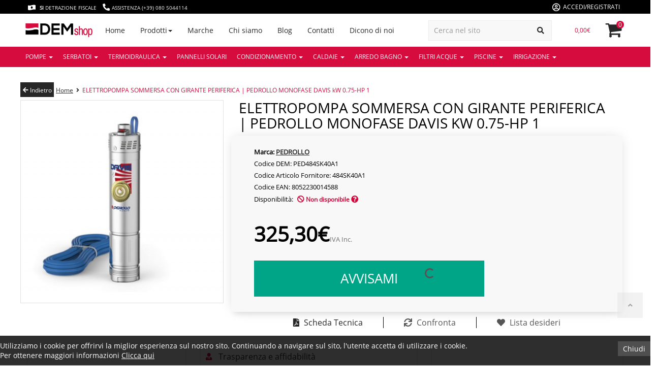

--- FILE ---
content_type: text/html; charset=utf-8
request_url: https://www.demshop.it/ELETTROPOMPA-SOMMERSA-CON-GIRANTE-PERIFERICA-PEDROLLO-MONOFASE-DAVIS
body_size: 50300
content:
<!DOCTYPE html>
<!--[if IE]><![endif]-->
<!--[if IE 8 ]><html dir="ltr" lang="it" class="ie8"><![endif]-->
<!--[if IE 9 ]><html dir="ltr" lang="it" class="ie9"><![endif]-->
<!--[if (gt IE 9)|!(IE)]><!-->
<html dir="ltr" class="ltr" lang="it">
<!--<![endif]-->
  <head>
       
      
    <meta charset="UTF-8" />
    
			<script>
      window.dataLayer = window.dataLayer || [];
      </script>

        <script type="text/javascript">
      //GA4
      dataLayer.push({ ecommerce: null });  // Clear the previous ecommerce object.
      dataLayer.push({
        event: "view_item",
        pageCategory: 'product',
        ecommerce: {
          currencyCode: 'EUR',
          items: [
          { 
			item_name: "ELETTROPOMPA SOMMERSA CON GIRANTE PERIFERICA | PEDROLLO MONOFASE DAVIS kW 0.75-HP 1", 
			item_id: "PED484SK40A1", 
			reference: "PED484SK40A1", 
			discount: 0, 
			item_brand: "PEDROLLO",
			
					category: "POMPE SOMMERSE", 
					item_category: "POMPE", 
					item_category2: "POMPE SOMMERSE",
				
			price: 325.302386, 
			quantity: 1,
			link: "https://www.demshop.it/ELETTROPOMPA-SOMMERSA-CON-GIRANTE-PERIFERICA-PEDROLLO-MONOFASE-DAVIS",
			},          ]
        },
        google_tag_params: {
          ecomm_pagetype: 'product',
          ecomm_prodid: 'PED484SK40A1',
          ecomm_totalvalue: '325.302386',
          ecomm_category: "POMPE/POMPE SOMMERSE"
        }
      });
    </script>
    
    

    <!-- Google Tag Manager -->
<script>(function(w,d,s,l,i){w[l]=w[l]||[];w[l].push({'gtm.start':
new Date().getTime(),event:'gtm.js'});var f=d.getElementsByTagName(s)[0],
j=d.createElement(s),dl=l!='dataLayer'?'&l='+l:'';j.async=true;j.src=
'https://www.googletagmanager.com/gtm.js?id='+i+dl;f.parentNode.insertBefore(j,f);
})(window,document,'script','dataLayer','GTM-MMZ2PJ3');</script>
<!-- End Google Tag Manager -->

    
    <meta name="viewport" content="width=device-width, initial-scale=1">
    <title>ELETTROPOMPA SOMMERSA CON GIRANTE PERIFERICA | PEDROLLO MONOFASE DAVIS kW 0.75-HP 1</title>
    <base href="//www.demshop.it/" />
        <meta name="description" content="DAVIS elettropompa sommersa monoblocco in acciaio inox pronta da installare, ideale per sollevare acque da pozzi anche profondi e aspirare liquidi in profondità." />
            <meta name="keywords" content= "pedrollo davis" />
        <meta http-equiv="X-UA-Compatible" content="IE=edge">
            <link href="https://www.demshop.it/ELETTROPOMPA-SOMMERSA-CON-GIRANTE-PERIFERICA-PEDROLLO-MONOFASE-DAVIS" rel="canonical" />
        <link href="//www.demshop.it/image/catalog/loghi/favico.png" rel="icon" />
                                  <link href="catalog/view/javascript/font-awesome/css/font-awesome.min.css" rel="stylesheet"/>
                          <link href="catalog/view/javascript/jquery/magnific/magnific-popup.css" rel="stylesheet"/>
                          <link href="catalog/view/javascript/jquery/owl-carousel/owl.carousel.css" rel="stylesheet"/>
                          <link href="catalog/view/theme/pav_silkshop/stylesheet/fonts.css" rel="stylesheet"/>
                          <link href="catalog/view/theme/pav_silkshop/stylesheet/skins/bootstrap-custom.css" rel="stylesheet"/>
                          <link href="catalog/view/theme/pav_silkshop/stylesheet/skins/common.css" rel="stylesheet"/>
                          <link href="catalog/view/theme/pav_silkshop/stylesheet/skins/page-product.css" rel="stylesheet"/>
                          <link href="catalog/view/javascript/jquery/magnific/magnific-popup.css" rel="stylesheet"/>
                          <link href="catalog/view/javascript/jquery/datetimepicker/bootstrap-datetimepicker.min.css" rel="stylesheet"/>
                          <link href="catalog/view/theme/default/stylesheet/isearch.css" rel="stylesheet"/>
                          <link href="catalog/view/theme/default/stylesheet/notifywhenavailable.css" rel="stylesheet"/>
                          <link href="catalog/view/theme/default/stylesheet/homebuilder.css" rel="stylesheet"/>
                          <link href="catalog/view/theme/default/stylesheet/pavnewsletter.css" rel="stylesheet"/>
                          <link href="catalog/view/theme/default/stylesheet/paypal/paypal.css" rel="stylesheet"/>
                  <script type="text/javascript" src="catalog/view/javascript/jquery/jquery-2.1.1.min.js"></script>
        <script type="text/javascript" src="catalog/view/javascript/jquery/magnific/jquery.magnific-popup.min.js"></script>
        <script type="text/javascript" src="catalog/view/javascript/bootstrap/js/bootstrap.min.js"></script>
        <script type="text/javascript" src="catalog/view/javascript/common.js"></script>
        <script type="text/javascript" src="catalog/view/theme/pav_silkshop/javascript/common.js"></script>
        <script type="text/javascript" src="catalog/view/javascript/jquery/owl-carousel/owl.carousel.min.js"></script>
        <script type="text/javascript" src="catalog/view/javascript/jquery/datetimepicker/moment.js"></script>
        <script type="text/javascript" src="catalog/view/javascript/jquery/datetimepicker/bootstrap-datetimepicker.min.js"></script>
        <script type="text/javascript" src="catalog/view/javascript/jquery/jquery.slidereveal.min.js"></script>
        <script type="text/javascript" src="catalog/view/javascript/isearch.js"></script>
        <script type="text/javascript" src="catalog/view/javascript/notifywhenavailable/notifywhenavailable.js"></script>
        <script type="text/javascript" src="catalog/view/javascript/paypal/paypal.js?page_code=product"></script>
        <script type="text/javascript" src="catalog/view/javascript/jquery/readmore/readmore.min.js"></script>
    <script type="text/javascript" src="catalog/view/theme/pav_silkshop/javascript/horizontalscrolling/stylemenu.js" async></script>
    <link rel="stylesheet" href="https://use.fontawesome.com/releases/v5.3.1/css/all.css" integrity="sha384-mzrmE5qonljUremFsqc01SB46JvROS7bZs3IO2EmfFsd15uHvIt+Y8vEf7N7fWAU" crossorigin="anonymous">
    <!-- FONT -->
        <!-- FONT -->


      

    <script type="text/javascript">
                // we are using this flag to determine if the pixel
                // is successfully added to the header
                window.isFacebookPixelInHeaderAdded = 1;
                window.isFacebookPixelAdded=1;
              </script>

              <script type="text/javascript">
                function facebook_loadScript(url, callback) {
                  var script = document.createElement("script");
                  script.type = "text/javascript";
                  if(script.readyState) {  // only required for IE <9
                    script.onreadystatechange = function() {
                      if (script.readyState === "loaded" || script.readyState === "complete") {
                        script.onreadystatechange = null;
                        if (callback) {
                          callback();
                        }
                      }
                    };
                  } else {  //Others
                    if (callback) {
                      script.onload = callback;
                    }
                  }

                  script.src = url;
                  document.getElementsByTagName("head")[0].appendChild(script);
                }
              </script>

              <script type="text/javascript">
                (function() {
                  var enableCookieBar = '0';
                  if (enableCookieBar == '1') {
                    facebook_loadScript("catalog/view/javascript/facebook_business/cookieconsent.min.js");

                    // loading the css file
                    var css = document.createElement("link");
                    css.setAttribute("rel", "stylesheet");
                    css.setAttribute("type", "text/css");
                    css.setAttribute(
                      "href",
                      "catalog/view/theme/css/facebook_business/cookieconsent.min.css");
                    document.getElementsByTagName("head")[0].appendChild(css);

                    window.addEventListener("load", function(){
                      function setConsent() {
                        fbq(
                          'consent',
                          this.hasConsented() ? 'grant' : 'revoke'
                        );
                      }
                      window.cookieconsent.initialise({
                        palette: {
                          popup: {
                            background: '#237afc'
                          },
                          button: {
                            background: '#fff',
                            text: '#237afc'
                          }
                        },
                        cookie: {
                          name: fbq.consentCookieName
                        },
                        type: 'opt-out',
                        showLink: false,
                        content: {
                          allow: 'Agree',
                          deny: 'Opt Out',
                          header: 'Our Site Uses Cookies',
                          message: 'By clicking Agree, you agree to our <a class="cc-link" href="https://www.facebook.com/legal/terms/update" target="_blank">terms of service</a>, <a class="cc-link" href="https://www.facebook.com/policies/" target="_blank">privacy policy</a> and <a class="cc-link" href="https://www.facebook.com/policies/cookies/" target="_blank">cookies policy</a>.'
                        },
                        layout: 'basic-header',
                        location: true,
                        revokable: true,
                        onInitialise: setConsent,
                        onStatusChange: setConsent,
                        onRevokeChoice: setConsent
                      }, function (popup) {
                        // If this isn't open, we know that we can use cookies.
                        if (!popup.getStatus() && !popup.options.enabled) {
                          popup.setStatus(cookieconsent.status.dismiss);
                        }
                      });
                    });
                  }
                })();
              </script>

              <script type="text/javascript">
                (function() {
                  !function(f,b,e,v,n,t,s){if(f.fbq)return;n=f.fbq=function(){n.callMethod?
                  n.callMethod.apply(n,arguments):n.queue.push(arguments)};if(!f._fbq)f._fbq=n;
                  n.push=n;n.loaded=!0;n.version='2.0';n.queue=[];t=b.createElement(e);t.async=!0;
                  t.src=v;s=b.getElementsByTagName(e)[0];s.parentNode.insertBefore(t,s)}(window,
                  document,'script','https://connect.facebook.net/en_US/fbevents.js');

                  var enableCookieBar = '0';
                  if (enableCookieBar == '1') {
                    fbq.consentCookieName = 'fb_cookieconsent_status';

                    (function() {
                      function getCookie(t){var i=("; "+document.cookie).split("; "+t+"=");if(2==i.length)return i.pop().split(";").shift()}
                      var consentValue = getCookie(fbq.consentCookieName);
                      fbq('consent', consentValue === 'dismiss' ? 'grant' : 'revoke');
                    })();
                  }

                                      // system auto generated facebook_pixel.js, DO NOT MODIFY
                    pixel_script_filename = 'catalog/view/javascript/facebook_business/facebook_pixel_3_1_2.js';
                    // system auto generated facebook_pixel.js, DO NOT MODIFY
                    facebook_loadScript(
                      pixel_script_filename,
                      function() {
                        var params = {
    "agent": "exopencart-2.2.0.0-4.1.0"
};
                        _facebookAdsExtension.facebookPixel.init(
                          '633190504144086',
                          {},
                          params);
                                                  _facebookAdsExtension.facebookPixel.firePixel(
                            JSON.parse('{\"event_name\":\"ViewContent\",\"content_ids\":[\"1899\"],\"content_name\":\"ELETTROPOMPA SOMMERSA CON GIRANTE PERIFERICA | PEDROLLO MONOFASE DAVIS kW 0.75-HP 1\",\"content_type\":\"product\",\"currency\":\"EUR\",\"value\":325.3,\"event_id\":\"17b2df2b-f8da-4c53-b03b-bb07e110e42d\"}'));
                                              });
                                  })();
              </script>

              <script type="text/javascript">
                // we are using this flag to determine if the customer chat
                // is successfully added to the header
                window.isFacebookCustomerChatInHeaderAdded = 1;
                window.isFacebookCustomerChatAdded=1;
              </script>

              
  <script type="text/javascript" src="https://tps.trovaprezzi.it/javascripts/tracking-vanilla.min.js"></script>             
</head>
    <body class="product-product-1899 page-product">
<!-- Google Tag Manager (noscript) -->
<noscript><iframe src="https://www.googletagmanager.com/ns.html?id=GTM-MMZ2PJ3"
height="0" width="0" style="display:none;visibility:hidden"></iframe></noscript>
<!-- End Google Tag Manager (noscript) -->

<div class="row-offcanvas row-offcanvas-left layout-">
<div id="page">
<nav id="top" class="topbar topbar-v1 hidden-xs">
  <div class="container">    
    <div id="top-links" class="accedi-registrati nav top-link col-xs-12 no-padding">
      
      <div class="col-xs-12 info-topbar no-padding">
                    <div class="icona-header"><a href="https://www.demshop.it/DETRAZIONI-FISCALI-IRPEF-RISTRUTTURAZIONI" target="_blank"><i class="fas fa-money-bill-wave-alt"></i> <span class="testo-icona hidden-sm hidden-xs"><b>SI</b> DETRAZIONE FISCALE</span></a> <a href="tel:+390805044114"><span class="fas fa-phone"></span> <span class="testo-icona hidden-sm hidden-xs"> ASSISTENZA (+39) 080 5044114</span></a></div>
              </div>
      <!--ACCEDI DESKTOP -->
      <div class="col-xs-6 info-topbar text-right no-padding">
        <ul class="list-inline">
                      <li id="login" class="dropdown"><a href="accesso-utenti" class="flex-center"> <i class="far fa-user-circle"></i> <span class="hidden-xs">Accedi/Registrati</a></li></span></li>
                  
        </ul>
      </div>
    </div>
    <div class="hidden col-sm-4">
          </div>
  </div>
</nav>
<header class="header-v1 header header-normle">
  <div class="container">
    <div class="row flex-center-desktop height-nav">
      <!-- Btn sidemenu laptop small -->
      <div class="visible-md col-md-1 bo-mainmenu">
        <button data-toggle="offcanvas" class="btn btn-primary canvas-menu btn-sidemenu-md" type="button"><span class="fa fa-bars"></span></button>
      </div>
      <div class="logo col-md-2 col-md-push-0 col-sm-3 col-sm-push-1 col-xs-6 col-xs-push-2">
                <a href="https://www.demshop.it/"><img src="//www.demshop.it/image/catalog/loghi/logo-demshop.png" title="DEM SHOP"
          alt="DEM SHOP" class="img-responsive"/></a>
                  </div>
        <div class="col-sm-pull-11 col-sm-1 col-md-4 col-md-pull-0 col-xs-2 col-xs-pull-10 no-padding-right bo-mainmenu hidden-lg hidden-md">
                              <nav id="pav-megamenu" ><!--class="navbar navbar-mega"-->
	<div class="navbar-header">
	  <button data-toggle="offcanvas" class="btn btn-primary canvas-menu hidden-lg hidden-md" type="button"><span class="fa fa-bars"></span></button>
	</div>
	<div class="collapse navbar-collapse hidden-sm hidden-xs no-padding-left no-padding-desktop" id="bs-megamenu">
		<ul class="nav navbar-nav megamenu"><li class="" ><a href="brand"><span class="menu-title">Marche</span></a></li><li class="" ><a href="about_us"><span class="menu-title">Chi siamo</span></a></li><li class="" ><a href="blog"><span class="menu-title">Blog</span></a></li><li class="" ><a href="contatti"><span class="menu-title">Contatti</span></a></li><li class="" ><a href="https://www.demshop.it/DEMSHOP-OPINIONI"><span class="menu-title">Dicono di noi</span></a></li></ul>	</div>
</nav>        </div>
        <!--ACCEDI MOBILE -->
        <div class="col-md-1 col-md-push-0 col-sm-2 col-sm-push-1 col-xs-1 col-xs-push-2 accedi-mobile visible-xs">
            <ul class="list-inline">
                              <li id="login" class="dropdown">
                <a href="accesso-utenti"> <i class="far fa-user-circle accedi-mobile-icon"></i></a>
                </li>
               
            </ul>
        </div> 
        <div class="col-md-1 col-md-push-0 col-sm-2 col-sm-push-1 col-xs-2 col-xs-push-4 carrello visible-xs">
            <div id="cart" class="minibasket minibasket-small hidden-lg hidden-xl hidden-md hidden-sm">
  <a href="carrello"><button><span class="icon-cart"></span> <span id="cart-total2">0</span></button></a>
</div>

<div id="cart" class="minibasket minibasket-big">
    <div data-toggle="dropdown" data-loading-text="Caricamento..." class="heading media dropdown-toggle">
        <button class="cart-button">
        <span id="cart-countmoney" class="cart-countmoney">0,00€</span>
        <span class="placefontawesome fas fa-shopping-cart"></span>
        <span id="cart-countproducts" class="cart-countproducts">0</span>
      </button>
    </div>
  <ul class="dropdown-menu pull-right">
        <li>
      <p class="text-center">Non ci sono Ordini!</p>
    </li>
      </ul>
</div>
        </div>
        <div class="col-lg-9 col-md-8 hidden-sm hidden-xs flex-center-desktop menu-links no-padding">
          <a href=""><span class="menu-title">Home</span></a>
                     
<div class="aligned-fullwidth parent dropdown cat-megamenu">
    <a class="dropdown-toggle" data-toggle="dropdown" href="javascript:void(0);"><span class="menu-title">Prodotti</span><b class="caret"></b></a>
    <div class="dropdown-menu bg-dropdown-menu cat-megamenu-dropdown">
       <div class="dropdown-menu-inner">
          <div class="row">
            <!-- mettere controllo if diverso empty del array -->
                                     <div class="mega-col col-xs-12 col-sm-12 col-md-3 ">
                <div class="mega-col-inner">
                   <div class="pavo-widget" id="pavowid-915804a1a0334b6"></div>
                   <div class="pavo-widget" id="pavowid-1155804a1a034b85">
                      <div class="pavo-widget" id="pavowid-273341087">
                         <div class="widget-html">
                            <div class="widget-inner -content clearfix">
                              <!-- Foreach qua -->
                                                            <!-- PALI A -->
                                <a href="https://www.demshop.it/condizionamento ">
                                    <h5 class="widget-heading title title-cat-megamenu">CONDIZIONAMENTO </h5>
                                </a>
                                                            <div class="widget-inner ">
                                        <ul class="list-arrow megamenu-cat-list">
                                                                                    <!-- PALI B -->
                                            <li><a href="https://www.demshop.it/condizionamento/inverter "><span class="title">MONO-SPLIT INVERTER</span></a></li>
                                                                                    <!-- PALI B -->
                                            <li><a href="https://www.demshop.it/condizionamento/MULTISPLIT-INVERTER "><span class="title">MULTI-SPLIT INVERTER</span></a></li>
                                                                                    <!-- PALI B -->
                                            <li><a href="https://www.demshop.it/condizionamento/CONDIZIONATORI-MOBILI "><span class="title">CONDIZIONATORI PORTATILI </span></a></li>
                                                                                    <!-- PALI B -->
                                            <li><a href="https://www.demshop.it/condizionamento/BARRIERE-D-ARIA "><span class="title">BARRIERE D' ARIA</span></a></li>
                                                                                    <!-- PALI B -->
                                            <li><a href="https://www.demshop.it/condizionamento/RECUPERATORI-CALORE-ESTRATTORI "><span class="title">RECUPERATORI - ESTRATTORI</span></a></li>
                                                                                    <!-- PALI B -->
                                            <li><a href="https://www.demshop.it/condizionamento/ACCESSORI-PER-CONDIZIONATORI "><span class="title">ACCESSORI &amp; STRUMENTI</span></a></li>
                                                                                </ul>
                                </div>
                                                                                            <!-- PALI A -->
                                <a href="https://www.demshop.it/ARREDO-BAGNO-DESIGN-ACCESSORI-BAGNO ">
                                    <h5 class="widget-heading title title-cat-megamenu">ARREDO BAGNO </h5>
                                </a>
                                                            <div class="widget-inner ">
                                        <ul class="list-arrow megamenu-cat-list">
                                                                                    <!-- PALI B -->
                                            <li><a href="https://www.demshop.it/ARREDO-BAGNO-DESIGN-ACCESSORI-BAGNO/WC-CON-BIDET "><span class="title">WC BIDET 2in1</span></a></li>
                                                                                    <!-- PALI B -->
                                            <li><a href="https://www.demshop.it/ARREDO-BAGNO-DESIGN-ACCESSORI-BAGNO/RUBINETTERIA-MISCELATORI "><span class="title">RUBINETTERIA</span></a></li>
                                                                                    <!-- PALI B -->
                                            <li><a href="https://www.demshop.it/ARREDO-BAGNO-DESIGN-ACCESSORI-BAGNO/SANITARI-DESIGN "><span class="title">SANITARI</span></a></li>
                                                                                    <!-- PALI B -->
                                            <li><a href="https://www.demshop.it/ARREDO-BAGNO-DESIGN-ACCESSORI-BAGNO/ASCIUGAMANI-ELETTRICI "><span class="title">ASCIUGAMANI ELETTRICI</span></a></li>
                                                                                    <!-- PALI B -->
                                            <li><a href="https://www.demshop.it/ARREDO-BAGNO-DESIGN-ACCESSORI-BAGNO/ASCIUGACAPELLI-PROFESSIONALI "><span class="title">ASCIUGACAPELLI</span></a></li>
                                                                                    <!-- PALI B -->
                                            <li><a href="https://www.demshop.it/ARREDO-BAGNO-DESIGN-ACCESSORI-BAGNO/LAVABI "><span class="title">LAVABI</span></a></li>
                                                                                    <!-- PALI B -->
                                            <li><a href="https://www.demshop.it/ARREDO-BAGNO-DESIGN-ACCESSORI-BAGNO/SPECCHI-DESIGN "><span class="title">SPECCHI</span></a></li>
                                                                                    <!-- PALI B -->
                                            <li><a href="https://www.demshop.it/ARREDO-BAGNO-DESIGN-ACCESSORI-BAGNO/IDROVASCA-JACUZI "><span class="title">IDROVASCHE</span></a></li>
                                                                                    <!-- PALI B -->
                                            <li><a href="https://www.demshop.it/ARREDO-BAGNO-DESIGN-ACCESSORI-BAGNO/OCCASIONI-TERMOARREDO "><span class="title">SCALDASALVIETTE</span></a></li>
                                                                                    <!-- PALI B -->
                                            <li><a href="https://www.demshop.it/ARREDO-BAGNO-DESIGN-ACCESSORI-BAGNO/ACCESSORI-DOCCE "><span class="title">MONDO DOCCIA</span></a></li>
                                                                                    <!-- PALI B -->
                                            <li><a href="https://www.demshop.it/ARREDO-BAGNO-DESIGN-ACCESSORI-BAGNO/SANITARI-PER-DISABILI-ANZIANI "><span class="title">Ausili per disabili &amp; terza età</span></a></li>
                                                                                    <!-- PALI B -->
                                            <li><a href="https://www.demshop.it/ARREDO-BAGNO-DESIGN-ACCESSORI-BAGNO/RIVESTIMENTI "><span class="title">RIVESTIMENTI</span></a></li>
                                                                                    <!-- PALI B -->
                                            <li><a href="https://www.demshop.it/ARREDO-BAGNO-DESIGN-ACCESSORI-BAGNO/MOBILI-LAVANDERIA "><span class="title">LAVANDERIA</span></a></li>
                                                                                    <!-- PALI B -->
                                            <li><a href="https://www.demshop.it/ARREDO-BAGNO-DESIGN-ACCESSORI-BAGNO/MOBILI "><span class="title">MOBILI BAGNO</span></a></li>
                                                                                    <!-- PALI B -->
                                            <li><a href="https://www.demshop.it/ARREDO-BAGNO-DESIGN-ACCESSORI-BAGNO/IDEE-BAGNO-MODERNO "><span class="title">ACCESSORI</span></a></li>
                                                                                    <!-- PALI B -->
                                            <li><a href="https://www.demshop.it/ARREDO-BAGNO-DESIGN-ACCESSORI-BAGNO/TRITURATORI-WATER "><span class="title">TRITURATORI</span></a></li>
                                                                                </ul>
                                </div>
                                                                                        </div>
                         </div>
                      </div>
                   </div>
                </div>
             </div>
             
                                     <div class="mega-col col-xs-12 col-sm-12 col-md-3 ">
                <div class="mega-col-inner">
                   <div class="pavo-widget" id="pavowid-915804a1a0334b6"></div>
                   <div class="pavo-widget" id="pavowid-1155804a1a034b85">
                      <div class="pavo-widget" id="pavowid-273341087">
                         <div class="widget-html">
                            <div class="widget-inner -content clearfix">
                              <!-- Foreach qua -->
                                                            <!-- PALI A -->
                                <a href="https://www.demshop.it/PISCINE ">
                                    <h5 class="widget-heading title title-cat-megamenu">PISCINE </h5>
                                </a>
                                                            <div class="widget-inner ">
                                        <ul class="list-arrow megamenu-cat-list">
                                                                                    <!-- PALI B -->
                                            <li><a href="https://www.demshop.it/PISCINE/FUORI-TERRA "><span class="title">PISCINE FUORI TERRA</span></a></li>
                                                                                    <!-- PALI B -->
                                            <li><a href="https://www.demshop.it/PISCINE/TELI-PER-PISCINE "><span class="title">COPERTURE e TELI</span></a></li>
                                                                                    <!-- PALI B -->
                                            <li><a href="https://www.demshop.it/PISCINE/POMPE-PER-PISCINE "><span class="title">POMPE PER PISCINE</span></a></li>
                                                                                    <!-- PALI B -->
                                            <li><a href="https://www.demshop.it/PISCINE/FILTRI-PER-PISCINA "><span class="title">FILTRI A SABBIA</span></a></li>
                                                                                    <!-- PALI B -->
                                            <li><a href="https://www.demshop.it/PISCINE/chaise-longue "><span class="title">CHAISE LONGUE</span></a></li>
                                                                                    <!-- PALI B -->
                                            <li><a href="https://www.demshop.it/PISCINE/ACCESSORI-PER-PISCINE "><span class="title">DOCCE SOLARI e ACCESSORI</span></a></li>
                                                                                    <!-- PALI B -->
                                            <li><a href="https://www.demshop.it/PISCINE/ROBOT-PER-PISCINE "><span class="title">ROBOT e accessori piscina</span></a></li>
                                                                                    <!-- PALI B -->
                                            <li><a href="https://www.demshop.it/PISCINE/SKIMMER-PISCINA "><span class="title">SKIMMER</span></a></li>
                                                                                    <!-- PALI B -->
                                            <li><a href="https://www.demshop.it/PISCINE/TRAMPOLINI-SCIVOLI-SCALETTE "><span class="title">TRAMPOLINI, CASCATE e SCALETTE</span></a></li>
                                                                                    <!-- PALI B -->
                                            <li><a href="https://www.demshop.it/PISCINE/TRATTAMENTO-ACQUA-PISCINA "><span class="title">TRATTAMENTO ACQUE</span></a></li>
                                                                                    <!-- PALI B -->
                                            <li><a href="https://www.demshop.it/PISCINE/SAUNA "><span class="title">SAUNE</span></a></li>
                                                                                </ul>
                                </div>
                                                                                            <!-- PALI A -->
                                <a href="https://www.demshop.it/SCALDA-ACQUA ">
                                    <h5 class="widget-heading title title-cat-megamenu">SCALDA ACQUA </h5>
                                </a>
                                                            <div class="widget-inner ">
                                        <ul class="list-arrow megamenu-cat-list">
                                                                                    <!-- PALI B -->
                                            <li><a href="https://www.demshop.it/SCALDA-ACQUA/POMPA-DI-CALORE "><span class="title">POMPA DI CALORE</span></a></li>
                                                                                    <!-- PALI B -->
                                            <li><a href="https://www.demshop.it/SCALDA-ACQUA/SCALDABAGNI-JUNKERS-HERMANN-VAILLANT "><span class="title">SCALDABAGNI GAS</span></a></li>
                                                                                    <!-- PALI B -->
                                            <li><a href="https://www.demshop.it/SCALDA-ACQUA/SCALDABAGNO-ELETTRICO "><span class="title">SCALDABAGNI ELETTRICI</span></a></li>
                                                                                </ul>
                                </div>
                                                                                            <!-- PALI A -->
                                <a href="https://www.demshop.it/SERBATOI ">
                                    <h5 class="widget-heading title title-cat-megamenu">SERBATOI </h5>
                                </a>
                                                            <div class="widget-inner ">
                                        <ul class="list-arrow megamenu-cat-list">
                                                                                    <!-- PALI B -->
                                            <li><a href="https://www.demshop.it/SERBATOI/SERBATOI-POLIETILENE "><span class="title">POLIETILENE</span></a></li>
                                                                                    <!-- PALI B -->
                                            <li><a href="https://www.demshop.it/SERBATOI/SERBATOI-INOX "><span class="title">INOX A304</span></a></li>
                                                                                    <!-- PALI B -->
                                            <li><a href="https://www.demshop.it/SERBATOI/SERBATOI-INOX-316 "><span class="title">INOX 316L</span></a></li>
                                                                                    <!-- PALI B -->
                                            <li><a href="https://www.demshop.it/SERBATOI/SERBATOI-DA-INTERRO "><span class="title">DA INTERRO</span></a></li>
                                                                                    <!-- PALI B -->
                                            <li><a href="https://www.demshop.it/SERBATOI/STAZIONI-DI-SOLLEVAMENTO "><span class="title">STAZIONI DI SOLLEVAMENTO</span></a></li>
                                                                                    <!-- PALI B -->
                                            <li><a href="https://www.demshop.it/SERBATOI/BOLLITORI-RISCALDAMENTO-ACQUA-CALDA-SANITARIA-TECNICA "><span class="title">BOLLITORI</span></a></li>
                                                                                </ul>
                                </div>
                                                                                        </div>
                         </div>
                      </div>
                   </div>
                </div>
             </div>
             
                                     <div class="mega-col col-xs-12 col-sm-12 col-md-3 ">
                <div class="mega-col-inner">
                   <div class="pavo-widget" id="pavowid-915804a1a0334b6"></div>
                   <div class="pavo-widget" id="pavowid-1155804a1a034b85">
                      <div class="pavo-widget" id="pavowid-273341087">
                         <div class="widget-html">
                            <div class="widget-inner -content clearfix">
                              <!-- Foreach qua -->
                                                            <!-- PALI A -->
                                <a href="https://www.demshop.it/POMPE-DAB-LOWARA-GRUNDFOS ">
                                    <h5 class="widget-heading title title-cat-megamenu">POMPE </h5>
                                </a>
                                                            <div class="widget-inner ">
                                        <ul class="list-arrow megamenu-cat-list">
                                                                                    <!-- PALI B -->
                                            <li><a href="https://www.demshop.it/POMPE-DAB-LOWARA-GRUNDFOS/AUTOMATISMI-PER-POMPE "><span class="title">AUTOMATISMI PER POMPE</span></a></li>
                                                                                    <!-- PALI B -->
                                            <li><a href="https://www.demshop.it/POMPE-DAB-LOWARA-GRUNDFOS/GRUPPI-DI-PRESSURIZZAZIONE "><span class="title">GRUPPI DI PRESSURIZZAZIONE</span></a></li>
                                                                                    <!-- PALI B -->
                                            <li><a href="https://www.demshop.it/POMPE-DAB-LOWARA-GRUNDFOS/outlet-pompe "><span class="title">Outlet Pompe</span></a></li>
                                                                                    <!-- PALI B -->
                                            <li><a href="https://www.demshop.it/POMPE-DAB-LOWARA-GRUNDFOS/POMPE-AUTOCLAVE "><span class="title">POMPE AUTOCLAVE</span></a></li>
                                                                                    <!-- PALI B -->
                                            <li><a href="https://www.demshop.it/POMPE-DAB-LOWARA-GRUNDFOS/POMPE-SOMMERGIBILI "><span class="title">POMPE SOMMERGIBILI</span></a></li>
                                                                                    <!-- PALI B -->
                                            <li><a href="https://www.demshop.it/POMPE-DAB-LOWARA-GRUNDFOS/POMPE-SOMMERSE "><span class="title">POMPE SOMMERSE</span></a></li>
                                                                                    <!-- PALI B -->
                                            <li><a href="https://www.demshop.it/POMPE-DAB-LOWARA-GRUNDFOS/CIRCOLATORI "><span class="title">CIRCOLATORI</span></a></li>
                                                                                </ul>
                                </div>
                                                                                            <!-- PALI A -->
                                <a href="https://www.demshop.it/FILTRI-ACQUE ">
                                    <h5 class="widget-heading title title-cat-megamenu">FILTRI ACQUE </h5>
                                </a>
                                                            <div class="widget-inner ">
                                        <ul class="list-arrow megamenu-cat-list">
                                                                                    <!-- PALI B -->
                                            <li><a href="https://www.demshop.it/FILTRI-ACQUE/DEPURAZIONE-ACQUE "><span class="title">DEPURATORI ACQUE</span></a></li>
                                                                                    <!-- PALI B -->
                                            <li><a href="https://www.demshop.it/FILTRI-ACQUE/FILTRI-DOSATORI-POLIFOSFATI-CALDAIA "><span class="title">DOSATORI DI POLIFOSFATI</span></a></li>
                                                                                    <!-- PALI B -->
                                            <li><a href="https://www.demshop.it/FILTRI-ACQUE/FILTRI-PER-ACQUA "><span class="title">FILTRI ACQUA</span></a></li>
                                                                                    <!-- PALI B -->
                                            <li><a href="https://www.demshop.it/FILTRI-ACQUE/CARTUCCE-PER-FILTRI "><span class="title">CARTUCCE PER FILTRI</span></a></li>
                                                                                    <!-- PALI B -->
                                            <li><a href="https://www.demshop.it/FILTRI-ACQUE/ADDOLCITORI "><span class="title">ADDOLCITORI</span></a></li>
                                                                                </ul>
                                </div>
                                                                                            <!-- PALI A -->
                                <a href="https://www.demshop.it/TERMOIDRAULICA ">
                                    <h5 class="widget-heading title title-cat-megamenu">TERMOIDRAULICA </h5>
                                </a>
                                                            <div class="widget-inner ">
                                        <ul class="list-arrow megamenu-cat-list">
                                                                                    <!-- PALI B -->
                                            <li><a href="https://www.demshop.it/TERMOIDRAULICA/RISCALDAMENTO-ELETTRICO "><span class="title">RISCALDAMENTO ELETTRICO</span></a></li>
                                                                                    <!-- PALI B -->
                                            <li><a href="https://www.demshop.it/TERMOIDRAULICA/VALVOLE-ACCESSORI-CENTRALI-TERMICHE "><span class="title">ACCESSORI CENTRALI TERMOFRIGO</span></a></li>
                                                                                    <!-- PALI B -->
                                            <li><a href="https://www.demshop.it/TERMOIDRAULICA/VALVOLE-DETENTORI-TESTINE-TERMOSTATICHE-GIACOMINI-RBM-SR "><span class="title">VALVOLE E DETENTORI</span></a></li>
                                                                                    <!-- PALI B -->
                                            <li><a href="https://www.demshop.it/TERMOIDRAULICA/POMPE-DI-CALORE "><span class="title">POMPE DI CALORE</span></a></li>
                                                                                    <!-- PALI B -->
                                            <li><a href="https://www.demshop.it/TERMOIDRAULICA/ATTREZZI-IDRAULICI-DA-LAVORO "><span class="title">UTENSILI DA LAVORO</span></a></li>
                                                                                    <!-- PALI B -->
                                            <li><a href="https://www.demshop.it/TERMOIDRAULICA/CONTATORI-ACQUA-CONTALITRI "><span class="title">CONTALITRI ACQUA</span></a></li>
                                                                                    <!-- PALI B -->
                                            <li><a href="https://www.demshop.it/TERMOIDRAULICA/CASSETTE-WATER "><span class="title">CASSETTE WC</span></a></li>
                                                                                </ul>
                                </div>
                                                                                        </div>
                         </div>
                      </div>
                   </div>
                </div>
             </div>
             
                                     <div class="mega-col col-xs-12 col-sm-12 col-md-3 ">
                <div class="mega-col-inner">
                   <div class="pavo-widget" id="pavowid-915804a1a0334b6"></div>
                   <div class="pavo-widget" id="pavowid-1155804a1a034b85">
                      <div class="pavo-widget" id="pavowid-273341087">
                         <div class="widget-html">
                            <div class="widget-inner -content clearfix">
                              <!-- Foreach qua -->
                                                            <!-- PALI A -->
                                <a href="https://www.demshop.it/RISCALDAMENTO ">
                                    <h5 class="widget-heading title title-cat-megamenu">CALDAIE </h5>
                                </a>
                                                            <div class="widget-inner ">
                                        <ul class="list-arrow megamenu-cat-list">
                                                                                    <!-- PALI B -->
                                            <li><a href="https://www.demshop.it/RISCALDAMENTO/MIGLIORI-CALDAIE-A-CONDENSAZIONE "><span class="title">CALDAIE A CONDENSAZIONE</span></a></li>
                                                                                    <!-- PALI B -->
                                            <li><a href="https://www.demshop.it/RISCALDAMENTO/CALDAIE-TRADIZIONALI "><span class="title">CALDAIE TRADIZIONALI</span></a></li>
                                                                                    <!-- PALI B -->
                                            <li><a href="https://www.demshop.it/RISCALDAMENTO/ACCESSORI-CALDAIA "><span class="title">ACCESSORI CALDAIA</span></a></li>
                                                                                    <!-- PALI B -->
                                            <li><a href="https://www.demshop.it/RISCALDAMENTO/ACCESSORI-GAS "><span class="title">ACCESSORI GAS</span></a></li>
                                                                                    <!-- PALI B -->
                                            <li><a href="https://www.demshop.it/RISCALDAMENTO/COPRICALDAIA "><span class="title">COPRICALDAIA</span></a></li>
                                                                                    <!-- PALI B -->
                                            <li><a href="https://www.demshop.it/RISCALDAMENTO/KIT-SCARICO-FUMI "><span class="title">KIT SCARICO FUMI</span></a></li>
                                                                                    <!-- PALI B -->
                                            <li><a href="https://www.demshop.it/RISCALDAMENTO/STUFE-A-PELLET "><span class="title">STUFE A PELLET</span></a></li>
                                                                                    <!-- PALI B -->
                                            <li><a href="https://www.demshop.it/RISCALDAMENTO/CRONOTERMOSTATI "><span class="title">CRONOTERMOSTATI</span></a></li>
                                                                                </ul>
                                </div>
                                                                                            <!-- PALI A -->
                                <a href="https://www.demshop.it/IRRIGAZIONE ">
                                    <h5 class="widget-heading title title-cat-megamenu">IRRIGAZIONE </h5>
                                </a>
                                                            <div class="widget-inner ">
                                        <ul class="list-arrow megamenu-cat-list">
                                                                                    <!-- PALI B -->
                                            <li><a href="https://www.demshop.it/IRRIGAZIONE/programmatori-irrigazione "><span class="title">PROGRAMMATORI</span></a></li>
                                                                                    <!-- PALI B -->
                                            <li><a href="https://www.demshop.it/IRRIGAZIONE/irrigatori "><span class="title">IRRIGATORI</span></a></li>
                                                                                    <!-- PALI B -->
                                            <li><a href="https://www.demshop.it/IRRIGAZIONE/microirrigazione "><span class="title">MICROIRRIGAZIONE</span></a></li>
                                                                                    <!-- PALI B -->
                                            <li><a href="https://www.demshop.it/IRRIGAZIONE/pozzetti-irrigazione "><span class="title">POZZETTI</span></a></li>
                                                                                    <!-- PALI B -->
                                            <li><a href="https://www.demshop.it/IRRIGAZIONE/valvole "><span class="title">VALVOLE</span></a></li>
                                                                                    <!-- PALI B -->
                                            <li><a href="https://www.demshop.it/IRRIGAZIONE/fontane "><span class="title">FONTANE</span></a></li>
                                                                                </ul>
                                </div>
                                                                                            <!-- PALI A -->
                                <a href="https://www.demshop.it/IGIENE-EMERGENZA-CORONA-VIRUS ">
                                    <h5 class="widget-heading title title-cat-megamenu">IGIENE COVID-19 </h5>
                                </a>
                                                                                        <!-- PALI A -->
                                <a href="https://www.demshop.it/PANNELLI-SOLARI-VALVOLE-DI-SICUREZZA-MISCELATORI-TERMOSTATICI ">
                                    <h5 class="widget-heading title title-cat-megamenu">PANNELLI SOLARI </h5>
                                </a>
                                                                                    </div>
                         </div>
                      </div>
                   </div>
                </div>
             </div>
             
             
          </div>
       </div>
    </div>
 </div>          <nav id="pav-megamenu" ><!--class="navbar navbar-mega"-->
	<div class="navbar-header">
	  <button data-toggle="offcanvas" class="btn btn-primary canvas-menu hidden-lg hidden-md" type="button"><span class="fa fa-bars"></span></button>
	</div>
	<div class="collapse navbar-collapse hidden-sm hidden-xs no-padding-left no-padding-desktop" id="bs-megamenu">
		<ul class="nav navbar-nav megamenu"><li class="" ><a href="brand"><span class="menu-title">Marche</span></a></li><li class="" ><a href="about_us"><span class="menu-title">Chi siamo</span></a></li><li class="" ><a href="blog"><span class="menu-title">Blog</span></a></li><li class="" ><a href="contatti"><span class="menu-title">Contatti</span></a></li><li class="" ><a href="https://www.demshop.it/DEMSHOP-OPINIONI"><span class="menu-title">Dicono di noi</span></a></li></ul>	</div>
</nav>      </div>
        <div id="ricerca" class="info-topbar col-lg-4 col-md-3 col-md-push-0 col-sm-5 col-sm-push-1 col-xs-12 no-padding-mobile">
          <div id="search-container" class="search-box-wrapper pull-right">
            <div class="search-box"> <form id="search" action="ricerca" class="input-group">
              <input type="text" name="search" value="" placeholder="Cerca nel sito" id="input-search" class="form-control input-lg scrollFix">
              <span class="input-group-btn">
                <button type="submit" class="btn btn-cerca-header"><i class="fa fa-search"></i></button>
              </span>
            </form> </div>
          </div>
        </div>
        <div class="col-md-2 col-md-push-0 col-sm-push-2 col-sm-2  col-xs-4 text-right hidden-xs carrello">
            <div id="cart" class="minibasket minibasket-small hidden-lg hidden-xl hidden-md hidden-sm">
  <a href="carrello"><button><span class="icon-cart"></span> <span id="cart-total2">0</span></button></a>
</div>

<div id="cart" class="minibasket minibasket-big">
    <div data-toggle="dropdown" data-loading-text="Caricamento..." class="heading media dropdown-toggle">
        <button class="cart-button">
        <span id="cart-countmoney" class="cart-countmoney">0,00€</span>
        <span class="placefontawesome fas fa-shopping-cart"></span>
        <span id="cart-countproducts" class="cart-countproducts">0</span>
      </button>
    </div>
  <ul class="dropdown-menu pull-right">
        <li>
      <p class="text-center">Non ci sono Ordini!</p>
    </li>
      </ul>
</div>
        </div>
      </div>
    </div>
    <div class="row bg-menu-cat hidden-md">
        <div class="container no-padding menu-container-scroll hidden-sm hidden-xs">
            <div class="col-sm-12 menu-categorie">
      <nav id="menu" class="navbar">
        <div class="navbar-header"><span id="category" class="visible-xs">Categorie</span>
          <button type="button" class="btn btn-navbar navbar-toggle" data-toggle="collapse" data-target=".navbar-ex1-collapse"><i class="fa fa-bars"></i></button>
        </div>
        <div class="">
          <div class="collapse navbar-collapse  navbar-mega navbar-ex1-collapse container-scroll">
            <ul class="nav navbar-nav classenav hidden-sm hidden-xs">
            <!-- <li class="dropdown menu-block-scroll"> 
              <a href="#">Home</a>
            </li> -->
                                          <li class="dropdown menu-block-scroll">
                  <a href="https://www.demshop.it/POMPE-DAB-LOWARA-GRUNDFOS" >
                    POMPE                    <span><i class="caret"></i></span>
                  </a>
                    <div class="dropdown-menu">
                      <div class="dropdown-inner">
                        <ul class="list-unstyled altra-colonna">
                                                                    
                <li class=""><a href="https://www.demshop.it/POMPE-DAB-LOWARA-GRUNDFOS/AUTOMATISMI-PER-POMPE" class="flex-center"><span>AUTOMATISMI PER POMPE</span></a>
                                           </li>   
                                                                    
                <li class=""><a href="https://www.demshop.it/POMPE-DAB-LOWARA-GRUNDFOS/GRUPPI-DI-PRESSURIZZAZIONE" class="flex-center"><span>GRUPPI DI PRESSURIZZAZIONE</span></a>
                                           </li>   
                                                                    
                <li class=""><a href="https://www.demshop.it/POMPE-DAB-LOWARA-GRUNDFOS/outlet-pompe" class="flex-center"><span>Outlet Pompe</span></a>
                                           </li>   
                                                                    
                <li class=""><a href="https://www.demshop.it/POMPE-DAB-LOWARA-GRUNDFOS/POMPE-AUTOCLAVE" class="flex-center"><span>POMPE AUTOCLAVE</span></a>
                                           </li>   
                                                                    
                <li class=""><a href="https://www.demshop.it/POMPE-DAB-LOWARA-GRUNDFOS/POMPE-SOMMERGIBILI" class="flex-center"><span>POMPE SOMMERGIBILI</span></a>
                                           </li>   
                                                                    
                <li class=""><a href="https://www.demshop.it/POMPE-DAB-LOWARA-GRUNDFOS/POMPE-SOMMERSE" class="flex-center"><span>POMPE SOMMERSE</span></a>
                                           </li>   
                                                                    
                <li class=""><a href="https://www.demshop.it/POMPE-DAB-LOWARA-GRUNDFOS/CIRCOLATORI" class="flex-center"><span>CIRCOLATORI</span></a>
                                           </li>   
                                                                    
                <li class=""><a href="https://www.demshop.it/POMPE-DAB-LOWARA-GRUNDFOS/POMPE-PER-PISCINE" class="flex-center"><span>POMPE PER PISCINE</span></a>
                                           </li>   
                                                  </ul>
                      </div>
                    </div>
                </li>
                                                        <li class="dropdown menu-block-scroll">
                  <a href="https://www.demshop.it/SERBATOI" >
                    SERBATOI                    <span><i class="caret"></i></span>
                  </a>
                    <div class="dropdown-menu">
                      <div class="dropdown-inner">
                        <ul class="list-unstyled altra-colonna">
                                                                    
                <li class=""><a href="https://www.demshop.it/SERBATOI/SERBATOI-POLIETILENE" class="flex-center"><span>POLIETILENE</span></a>
                                           </li>   
                                                                    
                <li class=""><a href="https://www.demshop.it/SERBATOI/SERBATOI-INOX" class="flex-center"><span>INOX A304</span></a>
                                           </li>   
                                                                    
                <li class=""><a href="https://www.demshop.it/SERBATOI/SERBATOI-INOX-316" class="flex-center"><span>INOX 316L</span></a>
                                           </li>   
                                                                    
                <li class=""><a href="https://www.demshop.it/SERBATOI/SERBATOI-DA-INTERRO" class="flex-center"><span>DA INTERRO</span></a>
                                           </li>   
                                                                    
                <li class=""><a href="https://www.demshop.it/SERBATOI/STAZIONI-DI-SOLLEVAMENTO" class="flex-center"><span>STAZIONI DI SOLLEVAMENTO</span></a>
                                           </li>   
                                                                    
                <li class=""><a href="https://www.demshop.it/SERBATOI/BOLLITORI-RISCALDAMENTO-ACQUA-CALDA-SANITARIA-TECNICA" class="flex-center"><span>BOLLITORI</span></a>
                                           </li>   
                                                  </ul>
                      </div>
                    </div>
                </li>
                                                        <li class="dropdown menu-block-scroll">
                  <a href="https://www.demshop.it/TERMOIDRAULICA" >
                    TERMOIDRAULICA                    <span><i class="caret"></i></span>
                  </a>
                    <div class="dropdown-menu">
                      <div class="dropdown-inner">
                        <ul class="list-unstyled altra-colonna">
                                                                    
                <li class=""><a href="https://www.demshop.it/TERMOIDRAULICA/RISCALDAMENTO-ELETTRICO" class="flex-center"><span>RISCALDAMENTO ELETTRICO</span></a>
                                           </li>   
                                                                    
                <li class="dropdown"><a href="https://www.demshop.it/TERMOIDRAULICA/VALVOLE-ACCESSORI-CENTRALI-TERMICHE" class="flex-center"><span>ACCESSORI CENTRALI TERMOFRIGO</span><span style="font-size: 18px;position: absolute;right: 0;"><i class="fa fa-caret-right"></i></span></a>
                        
                        <ul class="dropdown-menu pull-right menupaloc">
                                                        <li><a href="https://www.demshop.it/TERMOIDRAULICA/VALVOLE-ACCESSORI-CENTRALI-TERMICHE/MISCELATORI-TERMOSTATICI">MISCELATORI TERMOSTATICI</a></li>
                                                        <li><a href="https://www.demshop.it/TERMOIDRAULICA/VALVOLE-ACCESSORI-CENTRALI-TERMICHE/RIDUTTORI-DI-PRESSIONE">RIDUTTORI DI PRESSIONE</a></li>
                                                        <li><a href="https://www.demshop.it/TERMOIDRAULICA/VALVOLE-ACCESSORI-CENTRALI-TERMICHE/VALVOLE-DI-SICUREZZA">VALVOLE DI SICUREZZA</a></li>
                                                        <li><a href="https://www.demshop.it/TERMOIDRAULICA/VALVOLE-ACCESSORI-CENTRALI-TERMICHE/VALVOLE-DI-ZONA">VALVOLE DI ZONA</a></li>
                                                        <li><a href="https://www.demshop.it/TERMOIDRAULICA/VALVOLE-ACCESSORI-CENTRALI-TERMICHE/VALVOLE-INTERCETTAZIONE-COMBUSTIBILE">VALVOLE INTERCETTAZIONE COMBUSTIBILE</a></li>
                                                        <li><a href="https://www.demshop.it/TERMOIDRAULICA/VALVOLE-ACCESSORI-CENTRALI-TERMICHE/TERMOCAMINI-BIOMASSA">TERMOCAMINI</a></li>
                                                    </ul>
                                            </li>   
                                                                    
                <li class=""><a href="https://www.demshop.it/TERMOIDRAULICA/VALVOLE-DETENTORI-TESTINE-TERMOSTATICHE-GIACOMINI-RBM-SR" class="flex-center"><span>VALVOLE E DETENTORI</span></a>
                                           </li>   
                                                                    
                <li class=""><a href="https://www.demshop.it/TERMOIDRAULICA/POMPE-DI-CALORE" class="flex-center"><span>POMPE DI CALORE</span></a>
                                           </li>   
                                                                    
                <li class=""><a href="https://www.demshop.it/TERMOIDRAULICA/ATTREZZI-IDRAULICI-DA-LAVORO" class="flex-center"><span>UTENSILI DA LAVORO</span></a>
                                           </li>   
                                                                    
                <li class=""><a href="https://www.demshop.it/TERMOIDRAULICA/CONTATORI-ACQUA-CONTALITRI" class="flex-center"><span>CONTALITRI ACQUA</span></a>
                                           </li>   
                                                                    
                <li class=""><a href="https://www.demshop.it/TERMOIDRAULICA/CASSETTE-WATER" class="flex-center"><span>CASSETTE WC</span></a>
                                           </li>   
                                                  </ul>
                      </div>
                    </div>
                </li>
                                                        <li class="menu-block-scroll"><a href="https://www.demshop.it/PANNELLI-SOLARI-VALVOLE-DI-SICUREZZA-MISCELATORI-TERMOSTATICI" >PANNELLI SOLARI</a></li>
                                                        <li class="dropdown menu-block-scroll">
                  <a href="https://www.demshop.it/condizionamento" >
                    CONDIZIONAMENTO                    <span><i class="caret"></i></span>
                  </a>
                    <div class="dropdown-menu">
                      <div class="dropdown-inner">
                        <ul class="list-unstyled altra-colonna">
                                                                    
                <li class=""><a href="https://www.demshop.it/condizionamento/inverter" class="flex-center"><span>MONO-SPLIT INVERTER</span></a>
                                           </li>   
                                                                    
                <li class=""><a href="https://www.demshop.it/condizionamento/MULTISPLIT-INVERTER" class="flex-center"><span>MULTI-SPLIT INVERTER</span></a>
                                           </li>   
                                                                    
                <li class=""><a href="https://www.demshop.it/condizionamento/CONDIZIONATORI-MOBILI" class="flex-center"><span>CONDIZIONATORI PORTATILI </span></a>
                                           </li>   
                                                                    
                <li class=""><a href="https://www.demshop.it/condizionamento/BARRIERE-D-ARIA" class="flex-center"><span>BARRIERE D' ARIA</span></a>
                                           </li>   
                                                                    
                <li class=""><a href="https://www.demshop.it/condizionamento/RECUPERATORI-CALORE-ESTRATTORI" class="flex-center"><span>RECUPERATORI - ESTRATTORI</span></a>
                                           </li>   
                                                                    
                <li class=""><a href="https://www.demshop.it/condizionamento/ACCESSORI-PER-CONDIZIONATORI" class="flex-center"><span>ACCESSORI &amp; STRUMENTI</span></a>
                                           </li>   
                                                  </ul>
                      </div>
                    </div>
                </li>
                                                        <li class="dropdown menu-block-scroll">
                  <a href="https://www.demshop.it/RISCALDAMENTO" >
                    CALDAIE                    <span><i class="caret"></i></span>
                  </a>
                    <div class="dropdown-menu">
                      <div class="dropdown-inner">
                        <ul class="list-unstyled altra-colonna">
                                                                    
                <li class=""><a href="https://www.demshop.it/RISCALDAMENTO/MIGLIORI-CALDAIE-A-CONDENSAZIONE" class="flex-center"><span>CALDAIE A CONDENSAZIONE</span></a>
                                           </li>   
                                                                    
                <li class=""><a href="https://www.demshop.it/RISCALDAMENTO/CALDAIE-TRADIZIONALI" class="flex-center"><span>CALDAIE TRADIZIONALI</span></a>
                                           </li>   
                                                                    
                <li class=""><a href="https://www.demshop.it/RISCALDAMENTO/ACCESSORI-CALDAIA" class="flex-center"><span>ACCESSORI CALDAIA</span></a>
                                           </li>   
                                                                    
                <li class=""><a href="https://www.demshop.it/RISCALDAMENTO/ACCESSORI-GAS" class="flex-center"><span>ACCESSORI GAS</span></a>
                                           </li>   
                                                                    
                <li class=""><a href="https://www.demshop.it/RISCALDAMENTO/COPRICALDAIA" class="flex-center"><span>COPRICALDAIA</span></a>
                                           </li>   
                                                                    
                <li class=""><a href="https://www.demshop.it/RISCALDAMENTO/KIT-SCARICO-FUMI" class="flex-center"><span>KIT SCARICO FUMI</span></a>
                                           </li>   
                                                                    
                <li class=""><a href="https://www.demshop.it/RISCALDAMENTO/STUFE-A-PELLET" class="flex-center"><span>STUFE A PELLET</span></a>
                                           </li>   
                                                                    
                <li class=""><a href="https://www.demshop.it/RISCALDAMENTO/CRONOTERMOSTATI" class="flex-center"><span>CRONOTERMOSTATI</span></a>
                                           </li>   
                                                  </ul>
                      </div>
                    </div>
                </li>
                                                        <li class="dropdown menu-block-scroll">
                  <a href="https://www.demshop.it/ARREDO-BAGNO-DESIGN-ACCESSORI-BAGNO" >
                    ARREDO BAGNO                    <span><i class="caret"></i></span>
                  </a>
                    <div class="dropdown-menu">
                      <div class="dropdown-inner">
                        <ul class="list-unstyled altra-colonna">
                                                                    
                <li class=""><a href="https://www.demshop.it/ARREDO-BAGNO-DESIGN-ACCESSORI-BAGNO/WC-CON-BIDET" class="flex-center"><span>WC BIDET 2in1</span></a>
                                           </li>   
                                                                    
                <li class="dropdown"><a href="https://www.demshop.it/ARREDO-BAGNO-DESIGN-ACCESSORI-BAGNO/RUBINETTERIA-MISCELATORI" class="flex-center"><span>RUBINETTERIA</span><span style="font-size: 18px;position: absolute;right: 0;"><i class="fa fa-caret-right"></i></span></a>
                        
                        <ul class="dropdown-menu pull-right menupaloc">
                                                        <li><a href="https://www.demshop.it/ARREDO-BAGNO-DESIGN-ACCESSORI-BAGNO/RUBINETTERIA-MISCELATORI/RUBINETTI-BAGNO">RUBINETTERIA BAGNO</a></li>
                                                        <li><a href="https://www.demshop.it/ARREDO-BAGNO-DESIGN-ACCESSORI-BAGNO/RUBINETTERIA-MISCELATORI/RUBINETTERIA-CUCINA">RUBINETTERIA CUCINA</a></li>
                                                        <li><a href="https://www.demshop.it/ARREDO-BAGNO-DESIGN-ACCESSORI-BAGNO/RUBINETTERIA-MISCELATORI/RUBINETTI-ELETTRONICI">RUBINETTI ELETTRONICI</a></li>
                                                        <li><a href="https://www.demshop.it/ARREDO-BAGNO-DESIGN-ACCESSORI-BAGNO/RUBINETTERIA-MISCELATORI/CARTUCCE">CARTUCCE MISCELATORI</a></li>
                                                    </ul>
                                            </li>   
                                                                    
                <li class="dropdown"><a href="https://www.demshop.it/ARREDO-BAGNO-DESIGN-ACCESSORI-BAGNO/SANITARI-DESIGN" class="flex-center"><span>SANITARI</span><span style="font-size: 18px;position: absolute;right: 0;"><i class="fa fa-caret-right"></i></span></a>
                        
                        <ul class="dropdown-menu pull-right menupaloc">
                                                        <li><a href="https://www.demshop.it/ARREDO-BAGNO-DESIGN-ACCESSORI-BAGNO/SANITARI-DESIGN/ACCESSORI-PER-SANITARI">ACCESSORI SANITARI</a></li>
                                                        <li><a href="https://www.demshop.it/ARREDO-BAGNO-DESIGN-ACCESSORI-BAGNO/SANITARI-DESIGN/TAVOLETTE-WC">COPRIWATER</a></li>
                                                    </ul>
                                            </li>   
                                                                    
                <li class=""><a href="https://www.demshop.it/ARREDO-BAGNO-DESIGN-ACCESSORI-BAGNO/ASCIUGAMANI-ELETTRICI" class="flex-center"><span>ASCIUGAMANI ELETTRICI</span></a>
                                           </li>   
                                                                    
                <li class=""><a href="https://www.demshop.it/ARREDO-BAGNO-DESIGN-ACCESSORI-BAGNO/ASCIUGACAPELLI-PROFESSIONALI" class="flex-center"><span>ASCIUGACAPELLI</span></a>
                                           </li>   
                                                                    
                <li class=""><a href="https://www.demshop.it/ARREDO-BAGNO-DESIGN-ACCESSORI-BAGNO/LAVABI" class="flex-center"><span>LAVABI</span></a>
                                           </li>   
                                                                    
                <li class=""><a href="https://www.demshop.it/ARREDO-BAGNO-DESIGN-ACCESSORI-BAGNO/SPECCHI-DESIGN" class="flex-center"><span>SPECCHI</span></a>
                                           </li>   
                                                                    
                <li class=""><a href="https://www.demshop.it/ARREDO-BAGNO-DESIGN-ACCESSORI-BAGNO/IDROVASCA-JACUZI" class="flex-center"><span>IDROVASCHE</span></a>
                                           </li>   
                                                                        </ul><ul class="altra-colonna">   
                                        
                <li class=""><a href="https://www.demshop.it/ARREDO-BAGNO-DESIGN-ACCESSORI-BAGNO/OCCASIONI-TERMOARREDO" class="flex-center"><span>SCALDASALVIETTE</span></a>
                                           </li>   
                                                                    
                <li class="dropdown"><a href="https://www.demshop.it/ARREDO-BAGNO-DESIGN-ACCESSORI-BAGNO/ACCESSORI-DOCCE" class="flex-center"><span>MONDO DOCCIA</span><span style="font-size: 18px;position: absolute;right: 0;"><i class="fa fa-caret-right"></i></span></a>
                        
                        <ul class="dropdown-menu pull-right menupaloc">
                                                        <li><a href="https://www.demshop.it/ARREDO-BAGNO-DESIGN-ACCESSORI-BAGNO/ACCESSORI-DOCCE/COLONNE-DOCCIA">COLONNE / PANNELLI DOCCIA</a></li>
                                                        <li><a href="https://www.demshop.it/ARREDO-BAGNO-DESIGN-ACCESSORI-BAGNO/ACCESSORI-DOCCE/SALISCENDI">SALISCENDI</a></li>
                                                        <li><a href="https://www.demshop.it/ARREDO-BAGNO-DESIGN-ACCESSORI-BAGNO/ACCESSORI-DOCCE/SOFFIONI-DOCCIA-DESIGN">SOFFIONI DOCCIA</a></li>
                                                        <li><a href="https://www.demshop.it/ARREDO-BAGNO-DESIGN-ACCESSORI-BAGNO/ACCESSORI-DOCCE/DOCCETTA-PER-DOCCIA">DOCCINI</a></li>
                                                        <li><a href="https://www.demshop.it/ARREDO-BAGNO-DESIGN-ACCESSORI-BAGNO/ACCESSORI-DOCCE/BOX-DOCCIA">BOX DOCCIA</a></li>
                                                        <li><a href="https://www.demshop.it/ARREDO-BAGNO-DESIGN-ACCESSORI-BAGNO/ACCESSORI-DOCCE/PIATTI-DOCCIA">PIATTI PER DOCCIA</a></li>
                                                    </ul>
                                            </li>   
                                                                    
                <li class=""><a href="https://www.demshop.it/ARREDO-BAGNO-DESIGN-ACCESSORI-BAGNO/SANITARI-PER-DISABILI-ANZIANI" class="flex-center"><span>Ausili per disabili &amp; terza età</span></a>
                                           </li>   
                                                                    
                <li class=""><a href="https://www.demshop.it/ARREDO-BAGNO-DESIGN-ACCESSORI-BAGNO/RIVESTIMENTI" class="flex-center"><span>RIVESTIMENTI</span></a>
                                           </li>   
                                                                    
                <li class=""><a href="https://www.demshop.it/ARREDO-BAGNO-DESIGN-ACCESSORI-BAGNO/MOBILI-LAVANDERIA" class="flex-center"><span>LAVANDERIA</span></a>
                                           </li>   
                                                                    
                <li class=""><a href="https://www.demshop.it/ARREDO-BAGNO-DESIGN-ACCESSORI-BAGNO/MOBILI" class="flex-center"><span>MOBILI BAGNO</span></a>
                                           </li>   
                                                                    
                <li class="dropdown"><a href="https://www.demshop.it/ARREDO-BAGNO-DESIGN-ACCESSORI-BAGNO/IDEE-BAGNO-MODERNO" class="flex-center"><span>ACCESSORI</span><span style="font-size: 18px;position: absolute;right: 0;"><i class="fa fa-caret-right"></i></span></a>
                        
                        <ul class="dropdown-menu pull-right menupaloc">
                                                        <li><a href="https://www.demshop.it/ARREDO-BAGNO-DESIGN-ACCESSORI-BAGNO/IDEE-BAGNO-MODERNO/MENSOLE">MENSOLE</a></li>
                                                        <li><a href="https://www.demshop.it/ARREDO-BAGNO-DESIGN-ACCESSORI-BAGNO/IDEE-BAGNO-MODERNO/PORTA-SALVIETTE">PIANTANE - PORTASCIUGAMANI - PORTAROTOLO</a></li>
                                                        <li><a href="https://www.demshop.it/ARREDO-BAGNO-DESIGN-ACCESSORI-BAGNO/IDEE-BAGNO-MODERNO/PORTA-SAPONE">PORTASAPONE - DISPENSER - BICCHIERE - SCOPINO</a></li>
                                                        <li><a href="https://www.demshop.it/ARREDO-BAGNO-DESIGN-ACCESSORI-BAGNO/IDEE-BAGNO-MODERNO/PRODOTTI-PROFESSIONALI-PER-LA-PULIZIA">PRODOTTI PER LA PULIZIA</a></li>
                                                        <li><a href="https://www.demshop.it/ARREDO-BAGNO-DESIGN-ACCESSORI-BAGNO/IDEE-BAGNO-MODERNO/SEDIE-E-SEDILI">SEDUTE</a></li>
                                                    </ul>
                                            </li>   
                                                                    
                <li class=""><a href="https://www.demshop.it/ARREDO-BAGNO-DESIGN-ACCESSORI-BAGNO/TRITURATORI-WATER" class="flex-center"><span>TRITURATORI</span></a>
                                           </li>   
                                                  </ul>
                      </div>
                    </div>
                </li>
                                                        <li class="dropdown menu-block-scroll">
                  <a href="https://www.demshop.it/FILTRI-ACQUE" >
                    FILTRI ACQUE                    <span><i class="caret"></i></span>
                  </a>
                    <div class="dropdown-menu">
                      <div class="dropdown-inner">
                        <ul class="list-unstyled altra-colonna">
                                                                    
                <li class=""><a href="https://www.demshop.it/FILTRI-ACQUE/DEPURAZIONE-ACQUE" class="flex-center"><span>DEPURATORI ACQUE</span></a>
                                           </li>   
                                                                    
                <li class=""><a href="https://www.demshop.it/FILTRI-ACQUE/FILTRI-DOSATORI-POLIFOSFATI-CALDAIA" class="flex-center"><span>DOSATORI DI POLIFOSFATI</span></a>
                                           </li>   
                                                                    
                <li class=""><a href="https://www.demshop.it/FILTRI-ACQUE/FILTRI-PER-ACQUA" class="flex-center"><span>FILTRI ACQUA</span></a>
                                           </li>   
                                                                    
                <li class=""><a href="https://www.demshop.it/FILTRI-ACQUE/CARTUCCE-PER-FILTRI" class="flex-center"><span>CARTUCCE PER FILTRI</span></a>
                                           </li>   
                                                                    
                <li class=""><a href="https://www.demshop.it/FILTRI-ACQUE/ADDOLCITORI" class="flex-center"><span>ADDOLCITORI</span></a>
                                           </li>   
                                                  </ul>
                      </div>
                    </div>
                </li>
                                                        <li class="dropdown menu-block-scroll">
                  <a href="https://www.demshop.it/PISCINE" >
                    PISCINE                    <span><i class="caret"></i></span>
                  </a>
                    <div class="dropdown-menu">
                      <div class="dropdown-inner">
                        <ul class="list-unstyled altra-colonna">
                                                                    
                <li class=""><a href="https://www.demshop.it/PISCINE/FUORI-TERRA" class="flex-center"><span>PISCINE FUORI TERRA</span></a>
                                           </li>   
                                                                    
                <li class="dropdown"><a href="https://www.demshop.it/PISCINE/TELI-PER-PISCINE" class="flex-center"><span>COPERTURE e TELI</span><span style="font-size: 18px;position: absolute;right: 0;"><i class="fa fa-caret-right"></i></span></a>
                        
                        <ul class="dropdown-menu pull-right menupaloc">
                                                        <li><a href="https://www.demshop.it/PISCINE/TELI-PER-PISCINE/ACCESSORI-COPERTURE">ACCESSORI PER COPERTURE</a></li>
                                                    </ul>
                                            </li>   
                                                                    
                <li class=""><a href="https://www.demshop.it/PISCINE/POMPE-PER-PISCINE" class="flex-center"><span>POMPE PER PISCINE</span></a>
                                           </li>   
                                                                    
                <li class=""><a href="https://www.demshop.it/PISCINE/FILTRI-PER-PISCINA" class="flex-center"><span>FILTRI A SABBIA</span></a>
                                           </li>   
                                                                    
                <li class=""><a href="https://www.demshop.it/PISCINE/chaise-longue" class="flex-center"><span>CHAISE LONGUE</span></a>
                                           </li>   
                                                                    
                <li class=""><a href="https://www.demshop.it/PISCINE/ACCESSORI-PER-PISCINE" class="flex-center"><span>DOCCE SOLARI e ACCESSORI</span></a>
                                           </li>   
                                                                    
                <li class=""><a href="https://www.demshop.it/PISCINE/ROBOT-PER-PISCINE" class="flex-center"><span>ROBOT e accessori piscina</span></a>
                                           </li>   
                                                                    
                <li class=""><a href="https://www.demshop.it/PISCINE/SKIMMER-PISCINA" class="flex-center"><span>SKIMMER</span></a>
                                           </li>   
                                                                        </ul><ul class="altra-colonna">   
                                        
                <li class=""><a href="https://www.demshop.it/PISCINE/TRAMPOLINI-SCIVOLI-SCALETTE" class="flex-center"><span>TRAMPOLINI, CASCATE e SCALETTE</span></a>
                                           </li>   
                                                                    
                <li class=""><a href="https://www.demshop.it/PISCINE/TRATTAMENTO-ACQUA-PISCINA" class="flex-center"><span>TRATTAMENTO ACQUE</span></a>
                                           </li>   
                                                                    
                <li class=""><a href="https://www.demshop.it/PISCINE/SAUNA" class="flex-center"><span>SAUNE</span></a>
                                           </li>   
                                                                    
                <li class=""><a href="https://www.demshop.it/PISCINE/fontane" class="flex-center"><span>FONTANE</span></a>
                                           </li>   
                                                  </ul>
                      </div>
                    </div>
                </li>
                                                        <li class="dropdown menu-block-scroll">
                  <a href="https://www.demshop.it/IRRIGAZIONE" >
                    IRRIGAZIONE                    <span><i class="caret"></i></span>
                  </a>
                    <div class="dropdown-menu">
                      <div class="dropdown-inner">
                        <ul class="list-unstyled altra-colonna">
                                                                    
                <li class=""><a href="https://www.demshop.it/IRRIGAZIONE/programmatori-irrigazione" class="flex-center"><span>PROGRAMMATORI</span></a>
                                           </li>   
                                                                    
                <li class=""><a href="https://www.demshop.it/IRRIGAZIONE/irrigatori" class="flex-center"><span>IRRIGATORI</span></a>
                                           </li>   
                                                                    
                <li class=""><a href="https://www.demshop.it/IRRIGAZIONE/microirrigazione" class="flex-center"><span>MICROIRRIGAZIONE</span></a>
                                           </li>   
                                                                    
                <li class=""><a href="https://www.demshop.it/IRRIGAZIONE/pozzetti-irrigazione" class="flex-center"><span>POZZETTI</span></a>
                                           </li>   
                                                                    
                <li class=""><a href="https://www.demshop.it/IRRIGAZIONE/valvole" class="flex-center"><span>VALVOLE</span></a>
                                           </li>   
                                                                    
                <li class=""><a href="https://www.demshop.it/IRRIGAZIONE/fontane" class="flex-center"><span>FONTANE</span></a>
                                           </li>   
                                                  </ul>
                      </div>
                    </div>
                </li>
                                      </ul>
          </div>
        </div>
      </nav>
    </div>
        </div>
    </div>
  </header>
</div>
  <!--STICKY HEADER MOBILE-->
  <header class="header-v1 header sticky-header hidden-lg hidden-md">
  <div class="container">
    <div class="row">
      <div class="logo col-md-2 col-md-push-0 col-sm-3 col-sm-push-1 col-xs-7 col-xs-push-2">
                <a href="https://www.demshop.it/"><img src="//www.demshop.it/image/catalog/loghi/logo-demshop.png" title="DEM SHOP"
          alt="DEM SHOP" class="img-responsive"/></a>
                  </div>
        <div class="col-sm-pull-11 col-sm-1 col-md-6 col-md-pull-0 col-xs-1 col-xs-pull-11 no-padding-right bo-mainmenu">
                  <nav id="pav-megamenu" ><!--class="navbar navbar-mega"-->
	<div class="navbar-header">
	  <button data-toggle="offcanvas" class="btn btn-primary canvas-menu hidden-lg hidden-md" type="button"><span class="fa fa-bars"></span></button>
	</div>
	<div class="collapse navbar-collapse hidden-sm hidden-xs no-padding-left no-padding-desktop" id="bs-megamenu">
		<ul class="nav navbar-nav megamenu"><li class="" ><a href="brand"><span class="menu-title">Marche</span></a></li><li class="" ><a href="about_us"><span class="menu-title">Chi siamo</span></a></li><li class="" ><a href="blog"><span class="menu-title">Blog</span></a></li><li class="" ><a href="contatti"><span class="menu-title">Contatti</span></a></li><li class="" ><a href="https://www.demshop.it/DEMSHOP-OPINIONI"><span class="menu-title">Dicono di noi</span></a></li></ul>	</div>
</nav> 
    </div>



        <div id="ricerca-sticky" class="info-topbar col-md-2 col-md-push-0 col-sm-4 col-sm-push-1 col-xs-8 no-padding hidden-xs">
          <div id="search-container" class="search-box-wrapper pull-right">
            <div class="search-box"> <form id="searchsticky" action="ricerca" class="input-group">
              <input type="text" name="search" value="" placeholder="Cerca" id="input-search2" class="form-control input-lg">
              <span class="input-group-btn">
                <button type="submit" class="btn btn-cerca-header"><i class="fa fa-search"></i></button>
              </span>
            </form> </div>
          </div>
        </div>
        
          <div class="col-md-1 col-md-push-0 col-sm-2 col-sm-push-1 col-xs-3 pull-right carrello">
            <div id="cart" class="minibasket minibasket-small hidden-lg hidden-xl hidden-md hidden-sm">
  <a href="carrello"><button><span class="icon-cart"></span> <span id="cart-total2">0</span></button></a>
</div>

<div id="cart" class="minibasket minibasket-big">
    <div data-toggle="dropdown" data-loading-text="Caricamento..." class="heading media dropdown-toggle">
        <button class="cart-button">
        <span id="cart-countmoney" class="cart-countmoney">0,00€</span>
        <span class="placefontawesome fas fa-shopping-cart"></span>
        <span id="cart-countproducts" class="cart-countproducts">0</span>
      </button>
    </div>
  <ul class="dropdown-menu pull-right">
        <li>
      <p class="text-center">Non ci sono Ordini!</p>
    </li>
      </ul>
</div>
          </div>
      </div>
    </div>
  <div class="row bg-menu-cat">
    <div class="container menu-container-scroll hidden-sm hidden-xs">
    <div class="col-sm-12 menu-categorie">
      <span class="navigate-scroll navigate-scroll-left"><a id="scrollRight1" href="#"><span class="icon-chevron-circle-left"></span></a></span>
      <span class="navigate-scroll navigate-scroll-right"> <a id="scrollLeft1" href="#"><span class="icon-chevron-circle-right"></span></a></span>
      <nav id="menu" class="navbar">
        <div class="navbar-header"><span id="category" class="visible-xs">Categorie</span>
          <button type="button" class="btn btn-navbar navbar-toggle" data-toggle="collapse" data-target=".navbar-ex1-collapse"><i class="fa fa-bars"></i></button>
        </div>
        <div class="collapse navbar-collapse  navbar-mega navbar-ex1-collapse container-scroll">
        <ul class="nav navbar-nav classenav hidden-sm hidden-xs">
                              <li class="dropdown menu-block-scroll"><a href="https://www.demshop.it/POMPE-DAB-LOWARA-GRUNDFOS">POMPE</a>
              <div class="dropdown-menu">
                <div class="dropdown-inner">
                                      <ul class="list-unstyled altra-colonna">                 
                                            
                        <li><a href="https://www.demshop.it/POMPE-DAB-LOWARA-GRUNDFOS/AUTOMATISMI-PER-POMPE">AUTOMATISMI PER POMPE</a></li>
                                                                   
                                        </ul>
                                      <ul class="list-unstyled altra-colonna">                 
                                            
                        <li><a href="https://www.demshop.it/POMPE-DAB-LOWARA-GRUNDFOS/GRUPPI-DI-PRESSURIZZAZIONE">GRUPPI DI PRESSURIZZAZIONE</a></li>
                                                                   
                                        </ul>
                                      <ul class="list-unstyled altra-colonna">                 
                                            
                        <li><a href="https://www.demshop.it/POMPE-DAB-LOWARA-GRUNDFOS/outlet-pompe">Outlet Pompe</a></li>
                                                                   
                                        </ul>
                                      <ul class="list-unstyled altra-colonna">                 
                                            
                        <li><a href="https://www.demshop.it/POMPE-DAB-LOWARA-GRUNDFOS/POMPE-AUTOCLAVE">POMPE AUTOCLAVE</a></li>
                                                                   
                                        </ul>
                                      <ul class="list-unstyled altra-colonna">                 
                                            
                        <li><a href="https://www.demshop.it/POMPE-DAB-LOWARA-GRUNDFOS/POMPE-SOMMERGIBILI">POMPE SOMMERGIBILI</a></li>
                                                                   
                                        </ul>
                                      <ul class="list-unstyled altra-colonna">                 
                                            
                        <li><a href="https://www.demshop.it/POMPE-DAB-LOWARA-GRUNDFOS/POMPE-SOMMERSE">POMPE SOMMERSE</a></li>
                                                                   
                                        </ul>
                                      <ul class="list-unstyled altra-colonna">                 
                                            
                        <li><a href="https://www.demshop.it/POMPE-DAB-LOWARA-GRUNDFOS/CIRCOLATORI">CIRCOLATORI</a></li>
                                                                   
                                        </ul>
                                      <ul class="list-unstyled altra-colonna">                 
                                            
                        <li><a href="https://www.demshop.it/POMPE-DAB-LOWARA-GRUNDFOS/POMPE-PER-PISCINE">POMPE PER PISCINE</a></li>
                                                                   
                                        </ul>
                                  </div>
                <a href="https://www.demshop.it/POMPE-DAB-LOWARA-GRUNDFOS" class="see-all">Mostra Tutto POMPE</a> </div>
            </li>
                                        <li class="dropdown menu-block-scroll"><a href="https://www.demshop.it/SERBATOI">SERBATOI</a>
              <div class="dropdown-menu">
                <div class="dropdown-inner">
                                      <ul class="list-unstyled altra-colonna">                 
                                            
                        <li><a href="https://www.demshop.it/SERBATOI/SERBATOI-POLIETILENE">POLIETILENE</a></li>
                                                                   
                                            
                        <li><a href="https://www.demshop.it/SERBATOI/SERBATOI-INOX">INOX A304</a></li>
                                                                   
                                            
                        <li><a href="https://www.demshop.it/SERBATOI/SERBATOI-INOX-316">INOX 316L</a></li>
                                                                   
                                            
                        <li><a href="https://www.demshop.it/SERBATOI/SERBATOI-DA-INTERRO">DA INTERRO</a></li>
                                                                   
                                            
                        <li><a href="https://www.demshop.it/SERBATOI/STAZIONI-DI-SOLLEVAMENTO">STAZIONI DI SOLLEVAMENTO</a></li>
                                                                   
                                            
                        <li><a href="https://www.demshop.it/SERBATOI/BOLLITORI-RISCALDAMENTO-ACQUA-CALDA-SANITARIA-TECNICA">BOLLITORI</a></li>
                                                                   
                                        </ul>
                                  </div>
                <a href="https://www.demshop.it/SERBATOI" class="see-all">Mostra Tutto SERBATOI</a> </div>
            </li>
                                        <li class="dropdown menu-block-scroll"><a href="https://www.demshop.it/TERMOIDRAULICA">TERMOIDRAULICA</a>
              <div class="dropdown-menu">
                <div class="dropdown-inner">
                                      <ul class="list-unstyled altra-colonna">                 
                                            
                        <li><a href="https://www.demshop.it/TERMOIDRAULICA/RISCALDAMENTO-ELETTRICO">RISCALDAMENTO ELETTRICO</a></li>
                                                                   
                                            
                        <li><a href="https://www.demshop.it/TERMOIDRAULICA/VALVOLE-ACCESSORI-CENTRALI-TERMICHE">ACCESSORI CENTRALI TERMOFRIGO</a></li>
                                                                   
                                            
                        <li><a href="https://www.demshop.it/TERMOIDRAULICA/VALVOLE-DETENTORI-TESTINE-TERMOSTATICHE-GIACOMINI-RBM-SR">VALVOLE E DETENTORI</a></li>
                                                                   
                                            
                        <li><a href="https://www.demshop.it/TERMOIDRAULICA/POMPE-DI-CALORE">POMPE DI CALORE</a></li>
                                                                   
                                            
                        <li><a href="https://www.demshop.it/TERMOIDRAULICA/ATTREZZI-IDRAULICI-DA-LAVORO">UTENSILI DA LAVORO</a></li>
                                                                   
                                            
                        <li><a href="https://www.demshop.it/TERMOIDRAULICA/CONTATORI-ACQUA-CONTALITRI">CONTALITRI ACQUA</a></li>
                                                                   
                                            
                        <li><a href="https://www.demshop.it/TERMOIDRAULICA/CASSETTE-WATER">CASSETTE WC</a></li>
                                                                   
                                        </ul>
                                  </div>
                <a href="https://www.demshop.it/TERMOIDRAULICA" class="see-all">Mostra Tutto TERMOIDRAULICA</a> </div>
            </li>
                                        <li class="menu-block-scroll"><a href="https://www.demshop.it/PANNELLI-SOLARI-VALVOLE-DI-SICUREZZA-MISCELATORI-TERMOSTATICI">PANNELLI SOLARI</a></li>
                                        <li class="dropdown menu-block-scroll"><a href="https://www.demshop.it/condizionamento">CONDIZIONAMENTO</a>
              <div class="dropdown-menu">
                <div class="dropdown-inner">
                                      <ul class="list-unstyled altra-colonna">                 
                                            
                        <li><a href="https://www.demshop.it/condizionamento/inverter">MONO-SPLIT INVERTER</a></li>
                                                                   
                                            
                        <li><a href="https://www.demshop.it/condizionamento/MULTISPLIT-INVERTER">MULTI-SPLIT INVERTER</a></li>
                                                                   
                                            
                        <li><a href="https://www.demshop.it/condizionamento/CONDIZIONATORI-MOBILI">CONDIZIONATORI PORTATILI </a></li>
                                                                   
                                            
                        <li><a href="https://www.demshop.it/condizionamento/BARRIERE-D-ARIA">BARRIERE D' ARIA</a></li>
                                                                   
                                            
                        <li><a href="https://www.demshop.it/condizionamento/RECUPERATORI-CALORE-ESTRATTORI">RECUPERATORI - ESTRATTORI</a></li>
                                                                   
                                            
                        <li><a href="https://www.demshop.it/condizionamento/ACCESSORI-PER-CONDIZIONATORI">ACCESSORI &amp; STRUMENTI</a></li>
                                                                   
                                        </ul>
                                  </div>
                <a href="https://www.demshop.it/condizionamento" class="see-all">Mostra Tutto CONDIZIONAMENTO</a> </div>
            </li>
                                        <li class="dropdown menu-block-scroll"><a href="https://www.demshop.it/RISCALDAMENTO">CALDAIE</a>
              <div class="dropdown-menu">
                <div class="dropdown-inner">
                                      <ul class="list-unstyled altra-colonna">                 
                                            
                        <li><a href="https://www.demshop.it/RISCALDAMENTO/MIGLIORI-CALDAIE-A-CONDENSAZIONE">CALDAIE A CONDENSAZIONE</a></li>
                                                                   
                                            
                        <li><a href="https://www.demshop.it/RISCALDAMENTO/CALDAIE-TRADIZIONALI">CALDAIE TRADIZIONALI</a></li>
                                                                   
                                            
                        <li><a href="https://www.demshop.it/RISCALDAMENTO/ACCESSORI-CALDAIA">ACCESSORI CALDAIA</a></li>
                                                                   
                                            
                        <li><a href="https://www.demshop.it/RISCALDAMENTO/ACCESSORI-GAS">ACCESSORI GAS</a></li>
                                                                   
                                            
                        <li><a href="https://www.demshop.it/RISCALDAMENTO/COPRICALDAIA">COPRICALDAIA</a></li>
                                                                   
                                            
                        <li><a href="https://www.demshop.it/RISCALDAMENTO/KIT-SCARICO-FUMI">KIT SCARICO FUMI</a></li>
                                                                   
                                            
                        <li><a href="https://www.demshop.it/RISCALDAMENTO/STUFE-A-PELLET">STUFE A PELLET</a></li>
                                                                   
                                            
                        <li><a href="https://www.demshop.it/RISCALDAMENTO/CRONOTERMOSTATI">CRONOTERMOSTATI</a></li>
                                                                   
                                        </ul>
                                  </div>
                <a href="https://www.demshop.it/RISCALDAMENTO" class="see-all">Mostra Tutto CALDAIE</a> </div>
            </li>
                                        <li class="dropdown menu-block-scroll"><a href="https://www.demshop.it/ARREDO-BAGNO-DESIGN-ACCESSORI-BAGNO">ARREDO BAGNO</a>
              <div class="dropdown-menu">
                <div class="dropdown-inner">
                                      <ul class="list-unstyled altra-colonna">                 
                                            
                        <li><a href="https://www.demshop.it/ARREDO-BAGNO-DESIGN-ACCESSORI-BAGNO/WC-CON-BIDET">WC BIDET 2in1</a></li>
                                                                   
                                            
                        <li><a href="https://www.demshop.it/ARREDO-BAGNO-DESIGN-ACCESSORI-BAGNO/RUBINETTERIA-MISCELATORI">RUBINETTERIA</a></li>
                                                                   
                                            
                        <li><a href="https://www.demshop.it/ARREDO-BAGNO-DESIGN-ACCESSORI-BAGNO/SANITARI-DESIGN">SANITARI</a></li>
                                                                   
                                            
                        <li><a href="https://www.demshop.it/ARREDO-BAGNO-DESIGN-ACCESSORI-BAGNO/ASCIUGAMANI-ELETTRICI">ASCIUGAMANI ELETTRICI</a></li>
                                                                   
                                            
                        <li><a href="https://www.demshop.it/ARREDO-BAGNO-DESIGN-ACCESSORI-BAGNO/ASCIUGACAPELLI-PROFESSIONALI">ASCIUGACAPELLI</a></li>
                                                                   
                                            
                        <li><a href="https://www.demshop.it/ARREDO-BAGNO-DESIGN-ACCESSORI-BAGNO/LAVABI">LAVABI</a></li>
                                                                   
                                            
                        <li><a href="https://www.demshop.it/ARREDO-BAGNO-DESIGN-ACCESSORI-BAGNO/SPECCHI-DESIGN">SPECCHI</a></li>
                                                                   
                                            
                        <li><a href="https://www.demshop.it/ARREDO-BAGNO-DESIGN-ACCESSORI-BAGNO/IDROVASCA-JACUZI">IDROVASCHE</a></li>
                                                                   
                                            
                        <li><a href="https://www.demshop.it/ARREDO-BAGNO-DESIGN-ACCESSORI-BAGNO/OCCASIONI-TERMOARREDO">SCALDASALVIETTE</a></li>
                                                   </ul><ul class="altra-colonna">   
                                                                   
                                            
                        <li><a href="https://www.demshop.it/ARREDO-BAGNO-DESIGN-ACCESSORI-BAGNO/ACCESSORI-DOCCE">MONDO DOCCIA</a></li>
                                                                   
                                            
                        <li><a href="https://www.demshop.it/ARREDO-BAGNO-DESIGN-ACCESSORI-BAGNO/SANITARI-PER-DISABILI-ANZIANI">Ausili per disabili &amp; terza età</a></li>
                                                                   
                                            
                        <li><a href="https://www.demshop.it/ARREDO-BAGNO-DESIGN-ACCESSORI-BAGNO/RIVESTIMENTI">RIVESTIMENTI</a></li>
                                                                   
                                            
                        <li><a href="https://www.demshop.it/ARREDO-BAGNO-DESIGN-ACCESSORI-BAGNO/MOBILI-LAVANDERIA">LAVANDERIA</a></li>
                                                                   
                                            
                        <li><a href="https://www.demshop.it/ARREDO-BAGNO-DESIGN-ACCESSORI-BAGNO/MOBILI">MOBILI BAGNO</a></li>
                                                                   
                                            
                        <li><a href="https://www.demshop.it/ARREDO-BAGNO-DESIGN-ACCESSORI-BAGNO/IDEE-BAGNO-MODERNO">ACCESSORI</a></li>
                                                                   
                                            
                        <li><a href="https://www.demshop.it/ARREDO-BAGNO-DESIGN-ACCESSORI-BAGNO/TRITURATORI-WATER">TRITURATORI</a></li>
                                                                   
                                        </ul>
                                  </div>
                <a href="https://www.demshop.it/ARREDO-BAGNO-DESIGN-ACCESSORI-BAGNO" class="see-all">Mostra Tutto ARREDO BAGNO</a> </div>
            </li>
                                        <li class="dropdown menu-block-scroll"><a href="https://www.demshop.it/FILTRI-ACQUE">FILTRI ACQUE</a>
              <div class="dropdown-menu">
                <div class="dropdown-inner">
                                      <ul class="list-unstyled altra-colonna">                 
                                            
                        <li><a href="https://www.demshop.it/FILTRI-ACQUE/DEPURAZIONE-ACQUE">DEPURATORI ACQUE</a></li>
                                                                   
                                            
                        <li><a href="https://www.demshop.it/FILTRI-ACQUE/FILTRI-DOSATORI-POLIFOSFATI-CALDAIA">DOSATORI DI POLIFOSFATI</a></li>
                                                                   
                                            
                        <li><a href="https://www.demshop.it/FILTRI-ACQUE/FILTRI-PER-ACQUA">FILTRI ACQUA</a></li>
                                                                   
                                            
                        <li><a href="https://www.demshop.it/FILTRI-ACQUE/CARTUCCE-PER-FILTRI">CARTUCCE PER FILTRI</a></li>
                                                                   
                                            
                        <li><a href="https://www.demshop.it/FILTRI-ACQUE/ADDOLCITORI">ADDOLCITORI</a></li>
                                                                   
                                        </ul>
                                  </div>
                <a href="https://www.demshop.it/FILTRI-ACQUE" class="see-all">Mostra Tutto FILTRI ACQUE</a> </div>
            </li>
                                        <li class="dropdown menu-block-scroll"><a href="https://www.demshop.it/PISCINE">PISCINE</a>
              <div class="dropdown-menu">
                <div class="dropdown-inner">
                                      <ul class="list-unstyled altra-colonna">                 
                                            
                        <li><a href="https://www.demshop.it/PISCINE/FUORI-TERRA">PISCINE FUORI TERRA</a></li>
                                                                   
                                            
                        <li><a href="https://www.demshop.it/PISCINE/TELI-PER-PISCINE">COPERTURE e TELI</a></li>
                                                                   
                                            
                        <li><a href="https://www.demshop.it/PISCINE/POMPE-PER-PISCINE">POMPE PER PISCINE</a></li>
                                                                   
                                            
                        <li><a href="https://www.demshop.it/PISCINE/FILTRI-PER-PISCINA">FILTRI A SABBIA</a></li>
                                                                   
                                            
                        <li><a href="https://www.demshop.it/PISCINE/chaise-longue">CHAISE LONGUE</a></li>
                                                                   
                                            
                        <li><a href="https://www.demshop.it/PISCINE/ACCESSORI-PER-PISCINE">DOCCE SOLARI e ACCESSORI</a></li>
                                                                   
                                            
                        <li><a href="https://www.demshop.it/PISCINE/ROBOT-PER-PISCINE">ROBOT e accessori piscina</a></li>
                                                                   
                                            
                        <li><a href="https://www.demshop.it/PISCINE/SKIMMER-PISCINA">SKIMMER</a></li>
                                                                   
                                            
                        <li><a href="https://www.demshop.it/PISCINE/TRAMPOLINI-SCIVOLI-SCALETTE">TRAMPOLINI, CASCATE e SCALETTE</a></li>
                                                   </ul><ul class="altra-colonna">   
                                                                   
                                            
                        <li><a href="https://www.demshop.it/PISCINE/TRATTAMENTO-ACQUA-PISCINA">TRATTAMENTO ACQUE</a></li>
                                                                   
                                            
                        <li><a href="https://www.demshop.it/PISCINE/SAUNA">SAUNE</a></li>
                                                                   
                                            
                        <li><a href="https://www.demshop.it/PISCINE/fontane">FONTANE</a></li>
                                                                   
                                        </ul>
                                  </div>
                <a href="https://www.demshop.it/PISCINE" class="see-all">Mostra Tutto PISCINE</a> </div>
            </li>
                                        <li class="dropdown menu-block-scroll"><a href="https://www.demshop.it/IRRIGAZIONE">IRRIGAZIONE</a>
              <div class="dropdown-menu">
                <div class="dropdown-inner">
                                      <ul class="list-unstyled altra-colonna">                 
                                            
                        <li><a href="https://www.demshop.it/IRRIGAZIONE/programmatori-irrigazione">PROGRAMMATORI</a></li>
                                                                   
                                            
                        <li><a href="https://www.demshop.it/IRRIGAZIONE/irrigatori">IRRIGATORI</a></li>
                                                                   
                                            
                        <li><a href="https://www.demshop.it/IRRIGAZIONE/microirrigazione">MICROIRRIGAZIONE</a></li>
                                                                   
                                            
                        <li><a href="https://www.demshop.it/IRRIGAZIONE/pozzetti-irrigazione">POZZETTI</a></li>
                                                                   
                                            
                        <li><a href="https://www.demshop.it/IRRIGAZIONE/valvole">VALVOLE</a></li>
                                                                   
                                            
                        <li><a href="https://www.demshop.it/IRRIGAZIONE/fontane">FONTANE</a></li>
                                                                   
                                        </ul>
                                  </div>
                <a href="https://www.demshop.it/IRRIGAZIONE" class="see-all">Mostra Tutto IRRIGAZIONE</a> </div>
            </li>
                          </ul>
        </div>
      </nav>
    </div>
  </div>
</div>
  </header>
  <!--  STICKY HEADER DESKTOP START-->
  <header id="stickyheader" class="header-v1 header sticky-header-desktop hidden-xs hidden-sm">
    <div class="container">
      <div class="row flex-center-desktop height-nav">
        <!-- Btn sidemenu laptop small -->
        <div class="visible-md col-md-1 bo-mainmenu">
          <button data-toggle="offcanvas" class="btn btn-primary canvas-menu btn-sidemenu-md" type="button"><span class="fa fa-bars"></span></button>
        </div>
        <div class="logo col-md-2 no-margin">
                    <a href="https://www.demshop.it/"><img src="//www.demshop.it/image/catalog/loghi/logo-demshop.png" title="DEM SHOP"
            alt="DEM SHOP" class="img-responsive"/></a>
                      </div>
          <div class="col-lg-9 col-md-8 hidden-sm hidden-xs flex-center-desktop menu-links no-padding">
            <a href=""><span class="menu-title">Home</span></a>
                         
<div class="aligned-fullwidth parent dropdown cat-megamenu">
    <a class="dropdown-toggle" data-toggle="dropdown" href="javascript:void(0);"><span class="menu-title">Prodotti</span><b class="caret"></b></a>
    <div class="dropdown-menu bg-dropdown-menu cat-megamenu-dropdown">
       <div class="dropdown-menu-inner">
          <div class="row">
            <!-- mettere controllo if diverso empty del array -->
                                     <div class="mega-col col-xs-12 col-sm-12 col-md-3 ">
                <div class="mega-col-inner">
                   <div class="pavo-widget" id="pavowid-915804a1a0334b6"></div>
                   <div class="pavo-widget" id="pavowid-1155804a1a034b85">
                      <div class="pavo-widget" id="pavowid-273341087">
                         <div class="widget-html">
                            <div class="widget-inner -content clearfix">
                              <!-- Foreach qua -->
                                                            <!-- PALI A -->
                                <a href="https://www.demshop.it/condizionamento ">
                                    <h5 class="widget-heading title title-cat-megamenu">CONDIZIONAMENTO </h5>
                                </a>
                                                            <div class="widget-inner ">
                                        <ul class="list-arrow megamenu-cat-list">
                                                                                    <!-- PALI B -->
                                            <li><a href="https://www.demshop.it/condizionamento/inverter "><span class="title">MONO-SPLIT INVERTER</span></a></li>
                                                                                    <!-- PALI B -->
                                            <li><a href="https://www.demshop.it/condizionamento/MULTISPLIT-INVERTER "><span class="title">MULTI-SPLIT INVERTER</span></a></li>
                                                                                    <!-- PALI B -->
                                            <li><a href="https://www.demshop.it/condizionamento/CONDIZIONATORI-MOBILI "><span class="title">CONDIZIONATORI PORTATILI </span></a></li>
                                                                                    <!-- PALI B -->
                                            <li><a href="https://www.demshop.it/condizionamento/BARRIERE-D-ARIA "><span class="title">BARRIERE D' ARIA</span></a></li>
                                                                                    <!-- PALI B -->
                                            <li><a href="https://www.demshop.it/condizionamento/RECUPERATORI-CALORE-ESTRATTORI "><span class="title">RECUPERATORI - ESTRATTORI</span></a></li>
                                                                                    <!-- PALI B -->
                                            <li><a href="https://www.demshop.it/condizionamento/ACCESSORI-PER-CONDIZIONATORI "><span class="title">ACCESSORI &amp; STRUMENTI</span></a></li>
                                                                                </ul>
                                </div>
                                                                                            <!-- PALI A -->
                                <a href="https://www.demshop.it/ARREDO-BAGNO-DESIGN-ACCESSORI-BAGNO ">
                                    <h5 class="widget-heading title title-cat-megamenu">ARREDO BAGNO </h5>
                                </a>
                                                            <div class="widget-inner ">
                                        <ul class="list-arrow megamenu-cat-list">
                                                                                    <!-- PALI B -->
                                            <li><a href="https://www.demshop.it/ARREDO-BAGNO-DESIGN-ACCESSORI-BAGNO/WC-CON-BIDET "><span class="title">WC BIDET 2in1</span></a></li>
                                                                                    <!-- PALI B -->
                                            <li><a href="https://www.demshop.it/ARREDO-BAGNO-DESIGN-ACCESSORI-BAGNO/RUBINETTERIA-MISCELATORI "><span class="title">RUBINETTERIA</span></a></li>
                                                                                    <!-- PALI B -->
                                            <li><a href="https://www.demshop.it/ARREDO-BAGNO-DESIGN-ACCESSORI-BAGNO/SANITARI-DESIGN "><span class="title">SANITARI</span></a></li>
                                                                                    <!-- PALI B -->
                                            <li><a href="https://www.demshop.it/ARREDO-BAGNO-DESIGN-ACCESSORI-BAGNO/ASCIUGAMANI-ELETTRICI "><span class="title">ASCIUGAMANI ELETTRICI</span></a></li>
                                                                                    <!-- PALI B -->
                                            <li><a href="https://www.demshop.it/ARREDO-BAGNO-DESIGN-ACCESSORI-BAGNO/ASCIUGACAPELLI-PROFESSIONALI "><span class="title">ASCIUGACAPELLI</span></a></li>
                                                                                    <!-- PALI B -->
                                            <li><a href="https://www.demshop.it/ARREDO-BAGNO-DESIGN-ACCESSORI-BAGNO/LAVABI "><span class="title">LAVABI</span></a></li>
                                                                                    <!-- PALI B -->
                                            <li><a href="https://www.demshop.it/ARREDO-BAGNO-DESIGN-ACCESSORI-BAGNO/SPECCHI-DESIGN "><span class="title">SPECCHI</span></a></li>
                                                                                    <!-- PALI B -->
                                            <li><a href="https://www.demshop.it/ARREDO-BAGNO-DESIGN-ACCESSORI-BAGNO/IDROVASCA-JACUZI "><span class="title">IDROVASCHE</span></a></li>
                                                                                    <!-- PALI B -->
                                            <li><a href="https://www.demshop.it/ARREDO-BAGNO-DESIGN-ACCESSORI-BAGNO/OCCASIONI-TERMOARREDO "><span class="title">SCALDASALVIETTE</span></a></li>
                                                                                    <!-- PALI B -->
                                            <li><a href="https://www.demshop.it/ARREDO-BAGNO-DESIGN-ACCESSORI-BAGNO/ACCESSORI-DOCCE "><span class="title">MONDO DOCCIA</span></a></li>
                                                                                    <!-- PALI B -->
                                            <li><a href="https://www.demshop.it/ARREDO-BAGNO-DESIGN-ACCESSORI-BAGNO/SANITARI-PER-DISABILI-ANZIANI "><span class="title">Ausili per disabili &amp; terza età</span></a></li>
                                                                                    <!-- PALI B -->
                                            <li><a href="https://www.demshop.it/ARREDO-BAGNO-DESIGN-ACCESSORI-BAGNO/RIVESTIMENTI "><span class="title">RIVESTIMENTI</span></a></li>
                                                                                    <!-- PALI B -->
                                            <li><a href="https://www.demshop.it/ARREDO-BAGNO-DESIGN-ACCESSORI-BAGNO/MOBILI-LAVANDERIA "><span class="title">LAVANDERIA</span></a></li>
                                                                                    <!-- PALI B -->
                                            <li><a href="https://www.demshop.it/ARREDO-BAGNO-DESIGN-ACCESSORI-BAGNO/MOBILI "><span class="title">MOBILI BAGNO</span></a></li>
                                                                                    <!-- PALI B -->
                                            <li><a href="https://www.demshop.it/ARREDO-BAGNO-DESIGN-ACCESSORI-BAGNO/IDEE-BAGNO-MODERNO "><span class="title">ACCESSORI</span></a></li>
                                                                                    <!-- PALI B -->
                                            <li><a href="https://www.demshop.it/ARREDO-BAGNO-DESIGN-ACCESSORI-BAGNO/TRITURATORI-WATER "><span class="title">TRITURATORI</span></a></li>
                                                                                </ul>
                                </div>
                                                                                        </div>
                         </div>
                      </div>
                   </div>
                </div>
             </div>
             
                                     <div class="mega-col col-xs-12 col-sm-12 col-md-3 ">
                <div class="mega-col-inner">
                   <div class="pavo-widget" id="pavowid-915804a1a0334b6"></div>
                   <div class="pavo-widget" id="pavowid-1155804a1a034b85">
                      <div class="pavo-widget" id="pavowid-273341087">
                         <div class="widget-html">
                            <div class="widget-inner -content clearfix">
                              <!-- Foreach qua -->
                                                            <!-- PALI A -->
                                <a href="https://www.demshop.it/PISCINE ">
                                    <h5 class="widget-heading title title-cat-megamenu">PISCINE </h5>
                                </a>
                                                            <div class="widget-inner ">
                                        <ul class="list-arrow megamenu-cat-list">
                                                                                    <!-- PALI B -->
                                            <li><a href="https://www.demshop.it/PISCINE/FUORI-TERRA "><span class="title">PISCINE FUORI TERRA</span></a></li>
                                                                                    <!-- PALI B -->
                                            <li><a href="https://www.demshop.it/PISCINE/TELI-PER-PISCINE "><span class="title">COPERTURE e TELI</span></a></li>
                                                                                    <!-- PALI B -->
                                            <li><a href="https://www.demshop.it/PISCINE/POMPE-PER-PISCINE "><span class="title">POMPE PER PISCINE</span></a></li>
                                                                                    <!-- PALI B -->
                                            <li><a href="https://www.demshop.it/PISCINE/FILTRI-PER-PISCINA "><span class="title">FILTRI A SABBIA</span></a></li>
                                                                                    <!-- PALI B -->
                                            <li><a href="https://www.demshop.it/PISCINE/chaise-longue "><span class="title">CHAISE LONGUE</span></a></li>
                                                                                    <!-- PALI B -->
                                            <li><a href="https://www.demshop.it/PISCINE/ACCESSORI-PER-PISCINE "><span class="title">DOCCE SOLARI e ACCESSORI</span></a></li>
                                                                                    <!-- PALI B -->
                                            <li><a href="https://www.demshop.it/PISCINE/ROBOT-PER-PISCINE "><span class="title">ROBOT e accessori piscina</span></a></li>
                                                                                    <!-- PALI B -->
                                            <li><a href="https://www.demshop.it/PISCINE/SKIMMER-PISCINA "><span class="title">SKIMMER</span></a></li>
                                                                                    <!-- PALI B -->
                                            <li><a href="https://www.demshop.it/PISCINE/TRAMPOLINI-SCIVOLI-SCALETTE "><span class="title">TRAMPOLINI, CASCATE e SCALETTE</span></a></li>
                                                                                    <!-- PALI B -->
                                            <li><a href="https://www.demshop.it/PISCINE/TRATTAMENTO-ACQUA-PISCINA "><span class="title">TRATTAMENTO ACQUE</span></a></li>
                                                                                    <!-- PALI B -->
                                            <li><a href="https://www.demshop.it/PISCINE/SAUNA "><span class="title">SAUNE</span></a></li>
                                                                                </ul>
                                </div>
                                                                                            <!-- PALI A -->
                                <a href="https://www.demshop.it/SCALDA-ACQUA ">
                                    <h5 class="widget-heading title title-cat-megamenu">SCALDA ACQUA </h5>
                                </a>
                                                            <div class="widget-inner ">
                                        <ul class="list-arrow megamenu-cat-list">
                                                                                    <!-- PALI B -->
                                            <li><a href="https://www.demshop.it/SCALDA-ACQUA/POMPA-DI-CALORE "><span class="title">POMPA DI CALORE</span></a></li>
                                                                                    <!-- PALI B -->
                                            <li><a href="https://www.demshop.it/SCALDA-ACQUA/SCALDABAGNI-JUNKERS-HERMANN-VAILLANT "><span class="title">SCALDABAGNI GAS</span></a></li>
                                                                                    <!-- PALI B -->
                                            <li><a href="https://www.demshop.it/SCALDA-ACQUA/SCALDABAGNO-ELETTRICO "><span class="title">SCALDABAGNI ELETTRICI</span></a></li>
                                                                                </ul>
                                </div>
                                                                                            <!-- PALI A -->
                                <a href="https://www.demshop.it/SERBATOI ">
                                    <h5 class="widget-heading title title-cat-megamenu">SERBATOI </h5>
                                </a>
                                                            <div class="widget-inner ">
                                        <ul class="list-arrow megamenu-cat-list">
                                                                                    <!-- PALI B -->
                                            <li><a href="https://www.demshop.it/SERBATOI/SERBATOI-POLIETILENE "><span class="title">POLIETILENE</span></a></li>
                                                                                    <!-- PALI B -->
                                            <li><a href="https://www.demshop.it/SERBATOI/SERBATOI-INOX "><span class="title">INOX A304</span></a></li>
                                                                                    <!-- PALI B -->
                                            <li><a href="https://www.demshop.it/SERBATOI/SERBATOI-INOX-316 "><span class="title">INOX 316L</span></a></li>
                                                                                    <!-- PALI B -->
                                            <li><a href="https://www.demshop.it/SERBATOI/SERBATOI-DA-INTERRO "><span class="title">DA INTERRO</span></a></li>
                                                                                    <!-- PALI B -->
                                            <li><a href="https://www.demshop.it/SERBATOI/STAZIONI-DI-SOLLEVAMENTO "><span class="title">STAZIONI DI SOLLEVAMENTO</span></a></li>
                                                                                    <!-- PALI B -->
                                            <li><a href="https://www.demshop.it/SERBATOI/BOLLITORI-RISCALDAMENTO-ACQUA-CALDA-SANITARIA-TECNICA "><span class="title">BOLLITORI</span></a></li>
                                                                                </ul>
                                </div>
                                                                                        </div>
                         </div>
                      </div>
                   </div>
                </div>
             </div>
             
                                     <div class="mega-col col-xs-12 col-sm-12 col-md-3 ">
                <div class="mega-col-inner">
                   <div class="pavo-widget" id="pavowid-915804a1a0334b6"></div>
                   <div class="pavo-widget" id="pavowid-1155804a1a034b85">
                      <div class="pavo-widget" id="pavowid-273341087">
                         <div class="widget-html">
                            <div class="widget-inner -content clearfix">
                              <!-- Foreach qua -->
                                                            <!-- PALI A -->
                                <a href="https://www.demshop.it/POMPE-DAB-LOWARA-GRUNDFOS ">
                                    <h5 class="widget-heading title title-cat-megamenu">POMPE </h5>
                                </a>
                                                            <div class="widget-inner ">
                                        <ul class="list-arrow megamenu-cat-list">
                                                                                    <!-- PALI B -->
                                            <li><a href="https://www.demshop.it/POMPE-DAB-LOWARA-GRUNDFOS/AUTOMATISMI-PER-POMPE "><span class="title">AUTOMATISMI PER POMPE</span></a></li>
                                                                                    <!-- PALI B -->
                                            <li><a href="https://www.demshop.it/POMPE-DAB-LOWARA-GRUNDFOS/GRUPPI-DI-PRESSURIZZAZIONE "><span class="title">GRUPPI DI PRESSURIZZAZIONE</span></a></li>
                                                                                    <!-- PALI B -->
                                            <li><a href="https://www.demshop.it/POMPE-DAB-LOWARA-GRUNDFOS/outlet-pompe "><span class="title">Outlet Pompe</span></a></li>
                                                                                    <!-- PALI B -->
                                            <li><a href="https://www.demshop.it/POMPE-DAB-LOWARA-GRUNDFOS/POMPE-AUTOCLAVE "><span class="title">POMPE AUTOCLAVE</span></a></li>
                                                                                    <!-- PALI B -->
                                            <li><a href="https://www.demshop.it/POMPE-DAB-LOWARA-GRUNDFOS/POMPE-SOMMERGIBILI "><span class="title">POMPE SOMMERGIBILI</span></a></li>
                                                                                    <!-- PALI B -->
                                            <li><a href="https://www.demshop.it/POMPE-DAB-LOWARA-GRUNDFOS/POMPE-SOMMERSE "><span class="title">POMPE SOMMERSE</span></a></li>
                                                                                    <!-- PALI B -->
                                            <li><a href="https://www.demshop.it/POMPE-DAB-LOWARA-GRUNDFOS/CIRCOLATORI "><span class="title">CIRCOLATORI</span></a></li>
                                                                                </ul>
                                </div>
                                                                                            <!-- PALI A -->
                                <a href="https://www.demshop.it/FILTRI-ACQUE ">
                                    <h5 class="widget-heading title title-cat-megamenu">FILTRI ACQUE </h5>
                                </a>
                                                            <div class="widget-inner ">
                                        <ul class="list-arrow megamenu-cat-list">
                                                                                    <!-- PALI B -->
                                            <li><a href="https://www.demshop.it/FILTRI-ACQUE/DEPURAZIONE-ACQUE "><span class="title">DEPURATORI ACQUE</span></a></li>
                                                                                    <!-- PALI B -->
                                            <li><a href="https://www.demshop.it/FILTRI-ACQUE/FILTRI-DOSATORI-POLIFOSFATI-CALDAIA "><span class="title">DOSATORI DI POLIFOSFATI</span></a></li>
                                                                                    <!-- PALI B -->
                                            <li><a href="https://www.demshop.it/FILTRI-ACQUE/FILTRI-PER-ACQUA "><span class="title">FILTRI ACQUA</span></a></li>
                                                                                    <!-- PALI B -->
                                            <li><a href="https://www.demshop.it/FILTRI-ACQUE/CARTUCCE-PER-FILTRI "><span class="title">CARTUCCE PER FILTRI</span></a></li>
                                                                                    <!-- PALI B -->
                                            <li><a href="https://www.demshop.it/FILTRI-ACQUE/ADDOLCITORI "><span class="title">ADDOLCITORI</span></a></li>
                                                                                </ul>
                                </div>
                                                                                            <!-- PALI A -->
                                <a href="https://www.demshop.it/TERMOIDRAULICA ">
                                    <h5 class="widget-heading title title-cat-megamenu">TERMOIDRAULICA </h5>
                                </a>
                                                            <div class="widget-inner ">
                                        <ul class="list-arrow megamenu-cat-list">
                                                                                    <!-- PALI B -->
                                            <li><a href="https://www.demshop.it/TERMOIDRAULICA/RISCALDAMENTO-ELETTRICO "><span class="title">RISCALDAMENTO ELETTRICO</span></a></li>
                                                                                    <!-- PALI B -->
                                            <li><a href="https://www.demshop.it/TERMOIDRAULICA/VALVOLE-ACCESSORI-CENTRALI-TERMICHE "><span class="title">ACCESSORI CENTRALI TERMOFRIGO</span></a></li>
                                                                                    <!-- PALI B -->
                                            <li><a href="https://www.demshop.it/TERMOIDRAULICA/VALVOLE-DETENTORI-TESTINE-TERMOSTATICHE-GIACOMINI-RBM-SR "><span class="title">VALVOLE E DETENTORI</span></a></li>
                                                                                    <!-- PALI B -->
                                            <li><a href="https://www.demshop.it/TERMOIDRAULICA/POMPE-DI-CALORE "><span class="title">POMPE DI CALORE</span></a></li>
                                                                                    <!-- PALI B -->
                                            <li><a href="https://www.demshop.it/TERMOIDRAULICA/ATTREZZI-IDRAULICI-DA-LAVORO "><span class="title">UTENSILI DA LAVORO</span></a></li>
                                                                                    <!-- PALI B -->
                                            <li><a href="https://www.demshop.it/TERMOIDRAULICA/CONTATORI-ACQUA-CONTALITRI "><span class="title">CONTALITRI ACQUA</span></a></li>
                                                                                    <!-- PALI B -->
                                            <li><a href="https://www.demshop.it/TERMOIDRAULICA/CASSETTE-WATER "><span class="title">CASSETTE WC</span></a></li>
                                                                                </ul>
                                </div>
                                                                                        </div>
                         </div>
                      </div>
                   </div>
                </div>
             </div>
             
                                     <div class="mega-col col-xs-12 col-sm-12 col-md-3 ">
                <div class="mega-col-inner">
                   <div class="pavo-widget" id="pavowid-915804a1a0334b6"></div>
                   <div class="pavo-widget" id="pavowid-1155804a1a034b85">
                      <div class="pavo-widget" id="pavowid-273341087">
                         <div class="widget-html">
                            <div class="widget-inner -content clearfix">
                              <!-- Foreach qua -->
                                                            <!-- PALI A -->
                                <a href="https://www.demshop.it/RISCALDAMENTO ">
                                    <h5 class="widget-heading title title-cat-megamenu">CALDAIE </h5>
                                </a>
                                                            <div class="widget-inner ">
                                        <ul class="list-arrow megamenu-cat-list">
                                                                                    <!-- PALI B -->
                                            <li><a href="https://www.demshop.it/RISCALDAMENTO/MIGLIORI-CALDAIE-A-CONDENSAZIONE "><span class="title">CALDAIE A CONDENSAZIONE</span></a></li>
                                                                                    <!-- PALI B -->
                                            <li><a href="https://www.demshop.it/RISCALDAMENTO/CALDAIE-TRADIZIONALI "><span class="title">CALDAIE TRADIZIONALI</span></a></li>
                                                                                    <!-- PALI B -->
                                            <li><a href="https://www.demshop.it/RISCALDAMENTO/ACCESSORI-CALDAIA "><span class="title">ACCESSORI CALDAIA</span></a></li>
                                                                                    <!-- PALI B -->
                                            <li><a href="https://www.demshop.it/RISCALDAMENTO/ACCESSORI-GAS "><span class="title">ACCESSORI GAS</span></a></li>
                                                                                    <!-- PALI B -->
                                            <li><a href="https://www.demshop.it/RISCALDAMENTO/COPRICALDAIA "><span class="title">COPRICALDAIA</span></a></li>
                                                                                    <!-- PALI B -->
                                            <li><a href="https://www.demshop.it/RISCALDAMENTO/KIT-SCARICO-FUMI "><span class="title">KIT SCARICO FUMI</span></a></li>
                                                                                    <!-- PALI B -->
                                            <li><a href="https://www.demshop.it/RISCALDAMENTO/STUFE-A-PELLET "><span class="title">STUFE A PELLET</span></a></li>
                                                                                    <!-- PALI B -->
                                            <li><a href="https://www.demshop.it/RISCALDAMENTO/CRONOTERMOSTATI "><span class="title">CRONOTERMOSTATI</span></a></li>
                                                                                </ul>
                                </div>
                                                                                            <!-- PALI A -->
                                <a href="https://www.demshop.it/IRRIGAZIONE ">
                                    <h5 class="widget-heading title title-cat-megamenu">IRRIGAZIONE </h5>
                                </a>
                                                            <div class="widget-inner ">
                                        <ul class="list-arrow megamenu-cat-list">
                                                                                    <!-- PALI B -->
                                            <li><a href="https://www.demshop.it/IRRIGAZIONE/programmatori-irrigazione "><span class="title">PROGRAMMATORI</span></a></li>
                                                                                    <!-- PALI B -->
                                            <li><a href="https://www.demshop.it/IRRIGAZIONE/irrigatori "><span class="title">IRRIGATORI</span></a></li>
                                                                                    <!-- PALI B -->
                                            <li><a href="https://www.demshop.it/IRRIGAZIONE/microirrigazione "><span class="title">MICROIRRIGAZIONE</span></a></li>
                                                                                    <!-- PALI B -->
                                            <li><a href="https://www.demshop.it/IRRIGAZIONE/pozzetti-irrigazione "><span class="title">POZZETTI</span></a></li>
                                                                                    <!-- PALI B -->
                                            <li><a href="https://www.demshop.it/IRRIGAZIONE/valvole "><span class="title">VALVOLE</span></a></li>
                                                                                    <!-- PALI B -->
                                            <li><a href="https://www.demshop.it/IRRIGAZIONE/fontane "><span class="title">FONTANE</span></a></li>
                                                                                </ul>
                                </div>
                                                                                            <!-- PALI A -->
                                <a href="https://www.demshop.it/IGIENE-EMERGENZA-CORONA-VIRUS ">
                                    <h5 class="widget-heading title title-cat-megamenu">IGIENE COVID-19 </h5>
                                </a>
                                                                                        <!-- PALI A -->
                                <a href="https://www.demshop.it/PANNELLI-SOLARI-VALVOLE-DI-SICUREZZA-MISCELATORI-TERMOSTATICI ">
                                    <h5 class="widget-heading title title-cat-megamenu">PANNELLI SOLARI </h5>
                                </a>
                                                                                    </div>
                         </div>
                      </div>
                   </div>
                </div>
             </div>
             
             
          </div>
       </div>
    </div>
 </div>            <nav id="pav-megamenu" ><!--class="navbar navbar-mega"-->
	<div class="navbar-header">
	  <button data-toggle="offcanvas" class="btn btn-primary canvas-menu hidden-lg hidden-md" type="button"><span class="fa fa-bars"></span></button>
	</div>
	<div class="collapse navbar-collapse hidden-sm hidden-xs no-padding-left no-padding-desktop" id="bs-megamenu">
		<ul class="nav navbar-nav megamenu"><li class="" ><a href="brand"><span class="menu-title">Marche</span></a></li><li class="" ><a href="about_us"><span class="menu-title">Chi siamo</span></a></li><li class="" ><a href="blog"><span class="menu-title">Blog</span></a></li><li class="" ><a href="contatti"><span class="menu-title">Contatti</span></a></li><li class="" ><a href="https://www.demshop.it/DEMSHOP-OPINIONI"><span class="menu-title">Dicono di noi</span></a></li></ul>	</div>
</nav>        </div>      
          <div id="ricerca-sticky-desktop" class="info-topbar col-lg-4 col-md-3 col-xs-12">
            <div id="search-container" class="search-box-wrapper pull-right">
              <div class="search-box"> 
                <form id="search-sticky-desktop" action="ricerca" class="input-group">
                  <input type="text" name="search" value="" placeholder="Cerca nel sito" id="sticky-input-search" class="form-control input-lg scrollFix">
                  <span class="input-group-btn">
                    <button type="submit" class="btn btn-cerca-header"><i class="fa fa-search"></i></button>
                  </span>
                </form> 
              </div>
            </div>
          </div>
          <div class="col-md-2 text-right carrello">
              <div id="cart" class="minibasket minibasket-small hidden-lg hidden-xl hidden-md hidden-sm">
  <a href="carrello"><button><span class="icon-cart"></span> <span id="cart-total2">0</span></button></a>
</div>

<div id="cart" class="minibasket minibasket-big">
    <div data-toggle="dropdown" data-loading-text="Caricamento..." class="heading media dropdown-toggle">
        <button class="cart-button">
        <span id="cart-countmoney" class="cart-countmoney">0,00€</span>
        <span class="placefontawesome fas fa-shopping-cart"></span>
        <span id="cart-countproducts" class="cart-countproducts">0</span>
      </button>
    </div>
  <ul class="dropdown-menu pull-right">
        <li>
      <p class="text-center">Non ci sono Ordini!</p>
    </li>
      </ul>
</div>
          </div>
        </div>
    </div>
    <div class="row bg-menu-cat hidden-md">
        <div class="container no-padding menu-container-scroll">
            <div class="col-sm-12 menu-categorie">
      <nav id="menu" class="navbar">
        <div class="navbar-header"><span id="category" class="visible-xs">Categorie</span>
          <button type="button" class="btn btn-navbar navbar-toggle" data-toggle="collapse" data-target=".navbar-ex1-collapse"><i class="fa fa-bars"></i></button>
        </div>
        <div class="">
          <div class="collapse navbar-collapse  navbar-mega navbar-ex1-collapse container-scroll">
            <ul class="nav navbar-nav classenav hidden-sm hidden-xs">
            <!-- <li class="dropdown menu-block-scroll"> 
              <a href="#">Home</a>
            </li> -->
                                          <li class="dropdown menu-block-scroll">
                  <a href="https://www.demshop.it/POMPE-DAB-LOWARA-GRUNDFOS" >
                    POMPE                    <span><i class="caret"></i></span>
                  </a>
                    <div class="dropdown-menu">
                      <div class="dropdown-inner">
                        <ul class="list-unstyled altra-colonna">
                                                                    
                <li class=""><a href="https://www.demshop.it/POMPE-DAB-LOWARA-GRUNDFOS/AUTOMATISMI-PER-POMPE" class="flex-center"><span>AUTOMATISMI PER POMPE</span></a>
                                           </li>   
                                                                    
                <li class=""><a href="https://www.demshop.it/POMPE-DAB-LOWARA-GRUNDFOS/GRUPPI-DI-PRESSURIZZAZIONE" class="flex-center"><span>GRUPPI DI PRESSURIZZAZIONE</span></a>
                                           </li>   
                                                                    
                <li class=""><a href="https://www.demshop.it/POMPE-DAB-LOWARA-GRUNDFOS/outlet-pompe" class="flex-center"><span>Outlet Pompe</span></a>
                                           </li>   
                                                                    
                <li class=""><a href="https://www.demshop.it/POMPE-DAB-LOWARA-GRUNDFOS/POMPE-AUTOCLAVE" class="flex-center"><span>POMPE AUTOCLAVE</span></a>
                                           </li>   
                                                                    
                <li class=""><a href="https://www.demshop.it/POMPE-DAB-LOWARA-GRUNDFOS/POMPE-SOMMERGIBILI" class="flex-center"><span>POMPE SOMMERGIBILI</span></a>
                                           </li>   
                                                                    
                <li class=""><a href="https://www.demshop.it/POMPE-DAB-LOWARA-GRUNDFOS/POMPE-SOMMERSE" class="flex-center"><span>POMPE SOMMERSE</span></a>
                                           </li>   
                                                                    
                <li class=""><a href="https://www.demshop.it/POMPE-DAB-LOWARA-GRUNDFOS/CIRCOLATORI" class="flex-center"><span>CIRCOLATORI</span></a>
                                           </li>   
                                                                    
                <li class=""><a href="https://www.demshop.it/POMPE-DAB-LOWARA-GRUNDFOS/POMPE-PER-PISCINE" class="flex-center"><span>POMPE PER PISCINE</span></a>
                                           </li>   
                                                  </ul>
                      </div>
                    </div>
                </li>
                                                        <li class="dropdown menu-block-scroll">
                  <a href="https://www.demshop.it/SERBATOI" >
                    SERBATOI                    <span><i class="caret"></i></span>
                  </a>
                    <div class="dropdown-menu">
                      <div class="dropdown-inner">
                        <ul class="list-unstyled altra-colonna">
                                                                    
                <li class=""><a href="https://www.demshop.it/SERBATOI/SERBATOI-POLIETILENE" class="flex-center"><span>POLIETILENE</span></a>
                                           </li>   
                                                                    
                <li class=""><a href="https://www.demshop.it/SERBATOI/SERBATOI-INOX" class="flex-center"><span>INOX A304</span></a>
                                           </li>   
                                                                    
                <li class=""><a href="https://www.demshop.it/SERBATOI/SERBATOI-INOX-316" class="flex-center"><span>INOX 316L</span></a>
                                           </li>   
                                                                    
                <li class=""><a href="https://www.demshop.it/SERBATOI/SERBATOI-DA-INTERRO" class="flex-center"><span>DA INTERRO</span></a>
                                           </li>   
                                                                    
                <li class=""><a href="https://www.demshop.it/SERBATOI/STAZIONI-DI-SOLLEVAMENTO" class="flex-center"><span>STAZIONI DI SOLLEVAMENTO</span></a>
                                           </li>   
                                                                    
                <li class=""><a href="https://www.demshop.it/SERBATOI/BOLLITORI-RISCALDAMENTO-ACQUA-CALDA-SANITARIA-TECNICA" class="flex-center"><span>BOLLITORI</span></a>
                                           </li>   
                                                  </ul>
                      </div>
                    </div>
                </li>
                                                        <li class="dropdown menu-block-scroll">
                  <a href="https://www.demshop.it/TERMOIDRAULICA" >
                    TERMOIDRAULICA                    <span><i class="caret"></i></span>
                  </a>
                    <div class="dropdown-menu">
                      <div class="dropdown-inner">
                        <ul class="list-unstyled altra-colonna">
                                                                    
                <li class=""><a href="https://www.demshop.it/TERMOIDRAULICA/RISCALDAMENTO-ELETTRICO" class="flex-center"><span>RISCALDAMENTO ELETTRICO</span></a>
                                           </li>   
                                                                    
                <li class="dropdown"><a href="https://www.demshop.it/TERMOIDRAULICA/VALVOLE-ACCESSORI-CENTRALI-TERMICHE" class="flex-center"><span>ACCESSORI CENTRALI TERMOFRIGO</span><span style="font-size: 18px;position: absolute;right: 0;"><i class="fa fa-caret-right"></i></span></a>
                        
                        <ul class="dropdown-menu pull-right menupaloc">
                                                        <li><a href="https://www.demshop.it/TERMOIDRAULICA/VALVOLE-ACCESSORI-CENTRALI-TERMICHE/MISCELATORI-TERMOSTATICI">MISCELATORI TERMOSTATICI</a></li>
                                                        <li><a href="https://www.demshop.it/TERMOIDRAULICA/VALVOLE-ACCESSORI-CENTRALI-TERMICHE/RIDUTTORI-DI-PRESSIONE">RIDUTTORI DI PRESSIONE</a></li>
                                                        <li><a href="https://www.demshop.it/TERMOIDRAULICA/VALVOLE-ACCESSORI-CENTRALI-TERMICHE/VALVOLE-DI-SICUREZZA">VALVOLE DI SICUREZZA</a></li>
                                                        <li><a href="https://www.demshop.it/TERMOIDRAULICA/VALVOLE-ACCESSORI-CENTRALI-TERMICHE/VALVOLE-DI-ZONA">VALVOLE DI ZONA</a></li>
                                                        <li><a href="https://www.demshop.it/TERMOIDRAULICA/VALVOLE-ACCESSORI-CENTRALI-TERMICHE/VALVOLE-INTERCETTAZIONE-COMBUSTIBILE">VALVOLE INTERCETTAZIONE COMBUSTIBILE</a></li>
                                                        <li><a href="https://www.demshop.it/TERMOIDRAULICA/VALVOLE-ACCESSORI-CENTRALI-TERMICHE/TERMOCAMINI-BIOMASSA">TERMOCAMINI</a></li>
                                                    </ul>
                                            </li>   
                                                                    
                <li class=""><a href="https://www.demshop.it/TERMOIDRAULICA/VALVOLE-DETENTORI-TESTINE-TERMOSTATICHE-GIACOMINI-RBM-SR" class="flex-center"><span>VALVOLE E DETENTORI</span></a>
                                           </li>   
                                                                    
                <li class=""><a href="https://www.demshop.it/TERMOIDRAULICA/POMPE-DI-CALORE" class="flex-center"><span>POMPE DI CALORE</span></a>
                                           </li>   
                                                                    
                <li class=""><a href="https://www.demshop.it/TERMOIDRAULICA/ATTREZZI-IDRAULICI-DA-LAVORO" class="flex-center"><span>UTENSILI DA LAVORO</span></a>
                                           </li>   
                                                                    
                <li class=""><a href="https://www.demshop.it/TERMOIDRAULICA/CONTATORI-ACQUA-CONTALITRI" class="flex-center"><span>CONTALITRI ACQUA</span></a>
                                           </li>   
                                                                    
                <li class=""><a href="https://www.demshop.it/TERMOIDRAULICA/CASSETTE-WATER" class="flex-center"><span>CASSETTE WC</span></a>
                                           </li>   
                                                  </ul>
                      </div>
                    </div>
                </li>
                                                        <li class="menu-block-scroll"><a href="https://www.demshop.it/PANNELLI-SOLARI-VALVOLE-DI-SICUREZZA-MISCELATORI-TERMOSTATICI" >PANNELLI SOLARI</a></li>
                                                        <li class="dropdown menu-block-scroll">
                  <a href="https://www.demshop.it/condizionamento" >
                    CONDIZIONAMENTO                    <span><i class="caret"></i></span>
                  </a>
                    <div class="dropdown-menu">
                      <div class="dropdown-inner">
                        <ul class="list-unstyled altra-colonna">
                                                                    
                <li class=""><a href="https://www.demshop.it/condizionamento/inverter" class="flex-center"><span>MONO-SPLIT INVERTER</span></a>
                                           </li>   
                                                                    
                <li class=""><a href="https://www.demshop.it/condizionamento/MULTISPLIT-INVERTER" class="flex-center"><span>MULTI-SPLIT INVERTER</span></a>
                                           </li>   
                                                                    
                <li class=""><a href="https://www.demshop.it/condizionamento/CONDIZIONATORI-MOBILI" class="flex-center"><span>CONDIZIONATORI PORTATILI </span></a>
                                           </li>   
                                                                    
                <li class=""><a href="https://www.demshop.it/condizionamento/BARRIERE-D-ARIA" class="flex-center"><span>BARRIERE D' ARIA</span></a>
                                           </li>   
                                                                    
                <li class=""><a href="https://www.demshop.it/condizionamento/RECUPERATORI-CALORE-ESTRATTORI" class="flex-center"><span>RECUPERATORI - ESTRATTORI</span></a>
                                           </li>   
                                                                    
                <li class=""><a href="https://www.demshop.it/condizionamento/ACCESSORI-PER-CONDIZIONATORI" class="flex-center"><span>ACCESSORI &amp; STRUMENTI</span></a>
                                           </li>   
                                                  </ul>
                      </div>
                    </div>
                </li>
                                                        <li class="dropdown menu-block-scroll">
                  <a href="https://www.demshop.it/RISCALDAMENTO" >
                    CALDAIE                    <span><i class="caret"></i></span>
                  </a>
                    <div class="dropdown-menu">
                      <div class="dropdown-inner">
                        <ul class="list-unstyled altra-colonna">
                                                                    
                <li class=""><a href="https://www.demshop.it/RISCALDAMENTO/MIGLIORI-CALDAIE-A-CONDENSAZIONE" class="flex-center"><span>CALDAIE A CONDENSAZIONE</span></a>
                                           </li>   
                                                                    
                <li class=""><a href="https://www.demshop.it/RISCALDAMENTO/CALDAIE-TRADIZIONALI" class="flex-center"><span>CALDAIE TRADIZIONALI</span></a>
                                           </li>   
                                                                    
                <li class=""><a href="https://www.demshop.it/RISCALDAMENTO/ACCESSORI-CALDAIA" class="flex-center"><span>ACCESSORI CALDAIA</span></a>
                                           </li>   
                                                                    
                <li class=""><a href="https://www.demshop.it/RISCALDAMENTO/ACCESSORI-GAS" class="flex-center"><span>ACCESSORI GAS</span></a>
                                           </li>   
                                                                    
                <li class=""><a href="https://www.demshop.it/RISCALDAMENTO/COPRICALDAIA" class="flex-center"><span>COPRICALDAIA</span></a>
                                           </li>   
                                                                    
                <li class=""><a href="https://www.demshop.it/RISCALDAMENTO/KIT-SCARICO-FUMI" class="flex-center"><span>KIT SCARICO FUMI</span></a>
                                           </li>   
                                                                    
                <li class=""><a href="https://www.demshop.it/RISCALDAMENTO/STUFE-A-PELLET" class="flex-center"><span>STUFE A PELLET</span></a>
                                           </li>   
                                                                    
                <li class=""><a href="https://www.demshop.it/RISCALDAMENTO/CRONOTERMOSTATI" class="flex-center"><span>CRONOTERMOSTATI</span></a>
                                           </li>   
                                                  </ul>
                      </div>
                    </div>
                </li>
                                                        <li class="dropdown menu-block-scroll">
                  <a href="https://www.demshop.it/ARREDO-BAGNO-DESIGN-ACCESSORI-BAGNO" >
                    ARREDO BAGNO                    <span><i class="caret"></i></span>
                  </a>
                    <div class="dropdown-menu">
                      <div class="dropdown-inner">
                        <ul class="list-unstyled altra-colonna">
                                                                    
                <li class=""><a href="https://www.demshop.it/ARREDO-BAGNO-DESIGN-ACCESSORI-BAGNO/WC-CON-BIDET" class="flex-center"><span>WC BIDET 2in1</span></a>
                                           </li>   
                                                                    
                <li class="dropdown"><a href="https://www.demshop.it/ARREDO-BAGNO-DESIGN-ACCESSORI-BAGNO/RUBINETTERIA-MISCELATORI" class="flex-center"><span>RUBINETTERIA</span><span style="font-size: 18px;position: absolute;right: 0;"><i class="fa fa-caret-right"></i></span></a>
                        
                        <ul class="dropdown-menu pull-right menupaloc">
                                                        <li><a href="https://www.demshop.it/ARREDO-BAGNO-DESIGN-ACCESSORI-BAGNO/RUBINETTERIA-MISCELATORI/RUBINETTI-BAGNO">RUBINETTERIA BAGNO</a></li>
                                                        <li><a href="https://www.demshop.it/ARREDO-BAGNO-DESIGN-ACCESSORI-BAGNO/RUBINETTERIA-MISCELATORI/RUBINETTERIA-CUCINA">RUBINETTERIA CUCINA</a></li>
                                                        <li><a href="https://www.demshop.it/ARREDO-BAGNO-DESIGN-ACCESSORI-BAGNO/RUBINETTERIA-MISCELATORI/RUBINETTI-ELETTRONICI">RUBINETTI ELETTRONICI</a></li>
                                                        <li><a href="https://www.demshop.it/ARREDO-BAGNO-DESIGN-ACCESSORI-BAGNO/RUBINETTERIA-MISCELATORI/CARTUCCE">CARTUCCE MISCELATORI</a></li>
                                                    </ul>
                                            </li>   
                                                                    
                <li class="dropdown"><a href="https://www.demshop.it/ARREDO-BAGNO-DESIGN-ACCESSORI-BAGNO/SANITARI-DESIGN" class="flex-center"><span>SANITARI</span><span style="font-size: 18px;position: absolute;right: 0;"><i class="fa fa-caret-right"></i></span></a>
                        
                        <ul class="dropdown-menu pull-right menupaloc">
                                                        <li><a href="https://www.demshop.it/ARREDO-BAGNO-DESIGN-ACCESSORI-BAGNO/SANITARI-DESIGN/ACCESSORI-PER-SANITARI">ACCESSORI SANITARI</a></li>
                                                        <li><a href="https://www.demshop.it/ARREDO-BAGNO-DESIGN-ACCESSORI-BAGNO/SANITARI-DESIGN/TAVOLETTE-WC">COPRIWATER</a></li>
                                                    </ul>
                                            </li>   
                                                                    
                <li class=""><a href="https://www.demshop.it/ARREDO-BAGNO-DESIGN-ACCESSORI-BAGNO/ASCIUGAMANI-ELETTRICI" class="flex-center"><span>ASCIUGAMANI ELETTRICI</span></a>
                                           </li>   
                                                                    
                <li class=""><a href="https://www.demshop.it/ARREDO-BAGNO-DESIGN-ACCESSORI-BAGNO/ASCIUGACAPELLI-PROFESSIONALI" class="flex-center"><span>ASCIUGACAPELLI</span></a>
                                           </li>   
                                                                    
                <li class=""><a href="https://www.demshop.it/ARREDO-BAGNO-DESIGN-ACCESSORI-BAGNO/LAVABI" class="flex-center"><span>LAVABI</span></a>
                                           </li>   
                                                                    
                <li class=""><a href="https://www.demshop.it/ARREDO-BAGNO-DESIGN-ACCESSORI-BAGNO/SPECCHI-DESIGN" class="flex-center"><span>SPECCHI</span></a>
                                           </li>   
                                                                    
                <li class=""><a href="https://www.demshop.it/ARREDO-BAGNO-DESIGN-ACCESSORI-BAGNO/IDROVASCA-JACUZI" class="flex-center"><span>IDROVASCHE</span></a>
                                           </li>   
                                                                        </ul><ul class="altra-colonna">   
                                        
                <li class=""><a href="https://www.demshop.it/ARREDO-BAGNO-DESIGN-ACCESSORI-BAGNO/OCCASIONI-TERMOARREDO" class="flex-center"><span>SCALDASALVIETTE</span></a>
                                           </li>   
                                                                    
                <li class="dropdown"><a href="https://www.demshop.it/ARREDO-BAGNO-DESIGN-ACCESSORI-BAGNO/ACCESSORI-DOCCE" class="flex-center"><span>MONDO DOCCIA</span><span style="font-size: 18px;position: absolute;right: 0;"><i class="fa fa-caret-right"></i></span></a>
                        
                        <ul class="dropdown-menu pull-right menupaloc">
                                                        <li><a href="https://www.demshop.it/ARREDO-BAGNO-DESIGN-ACCESSORI-BAGNO/ACCESSORI-DOCCE/COLONNE-DOCCIA">COLONNE / PANNELLI DOCCIA</a></li>
                                                        <li><a href="https://www.demshop.it/ARREDO-BAGNO-DESIGN-ACCESSORI-BAGNO/ACCESSORI-DOCCE/SALISCENDI">SALISCENDI</a></li>
                                                        <li><a href="https://www.demshop.it/ARREDO-BAGNO-DESIGN-ACCESSORI-BAGNO/ACCESSORI-DOCCE/SOFFIONI-DOCCIA-DESIGN">SOFFIONI DOCCIA</a></li>
                                                        <li><a href="https://www.demshop.it/ARREDO-BAGNO-DESIGN-ACCESSORI-BAGNO/ACCESSORI-DOCCE/DOCCETTA-PER-DOCCIA">DOCCINI</a></li>
                                                        <li><a href="https://www.demshop.it/ARREDO-BAGNO-DESIGN-ACCESSORI-BAGNO/ACCESSORI-DOCCE/BOX-DOCCIA">BOX DOCCIA</a></li>
                                                        <li><a href="https://www.demshop.it/ARREDO-BAGNO-DESIGN-ACCESSORI-BAGNO/ACCESSORI-DOCCE/PIATTI-DOCCIA">PIATTI PER DOCCIA</a></li>
                                                    </ul>
                                            </li>   
                                                                    
                <li class=""><a href="https://www.demshop.it/ARREDO-BAGNO-DESIGN-ACCESSORI-BAGNO/SANITARI-PER-DISABILI-ANZIANI" class="flex-center"><span>Ausili per disabili &amp; terza età</span></a>
                                           </li>   
                                                                    
                <li class=""><a href="https://www.demshop.it/ARREDO-BAGNO-DESIGN-ACCESSORI-BAGNO/RIVESTIMENTI" class="flex-center"><span>RIVESTIMENTI</span></a>
                                           </li>   
                                                                    
                <li class=""><a href="https://www.demshop.it/ARREDO-BAGNO-DESIGN-ACCESSORI-BAGNO/MOBILI-LAVANDERIA" class="flex-center"><span>LAVANDERIA</span></a>
                                           </li>   
                                                                    
                <li class=""><a href="https://www.demshop.it/ARREDO-BAGNO-DESIGN-ACCESSORI-BAGNO/MOBILI" class="flex-center"><span>MOBILI BAGNO</span></a>
                                           </li>   
                                                                    
                <li class="dropdown"><a href="https://www.demshop.it/ARREDO-BAGNO-DESIGN-ACCESSORI-BAGNO/IDEE-BAGNO-MODERNO" class="flex-center"><span>ACCESSORI</span><span style="font-size: 18px;position: absolute;right: 0;"><i class="fa fa-caret-right"></i></span></a>
                        
                        <ul class="dropdown-menu pull-right menupaloc">
                                                        <li><a href="https://www.demshop.it/ARREDO-BAGNO-DESIGN-ACCESSORI-BAGNO/IDEE-BAGNO-MODERNO/MENSOLE">MENSOLE</a></li>
                                                        <li><a href="https://www.demshop.it/ARREDO-BAGNO-DESIGN-ACCESSORI-BAGNO/IDEE-BAGNO-MODERNO/PORTA-SALVIETTE">PIANTANE - PORTASCIUGAMANI - PORTAROTOLO</a></li>
                                                        <li><a href="https://www.demshop.it/ARREDO-BAGNO-DESIGN-ACCESSORI-BAGNO/IDEE-BAGNO-MODERNO/PORTA-SAPONE">PORTASAPONE - DISPENSER - BICCHIERE - SCOPINO</a></li>
                                                        <li><a href="https://www.demshop.it/ARREDO-BAGNO-DESIGN-ACCESSORI-BAGNO/IDEE-BAGNO-MODERNO/PRODOTTI-PROFESSIONALI-PER-LA-PULIZIA">PRODOTTI PER LA PULIZIA</a></li>
                                                        <li><a href="https://www.demshop.it/ARREDO-BAGNO-DESIGN-ACCESSORI-BAGNO/IDEE-BAGNO-MODERNO/SEDIE-E-SEDILI">SEDUTE</a></li>
                                                    </ul>
                                            </li>   
                                                                    
                <li class=""><a href="https://www.demshop.it/ARREDO-BAGNO-DESIGN-ACCESSORI-BAGNO/TRITURATORI-WATER" class="flex-center"><span>TRITURATORI</span></a>
                                           </li>   
                                                  </ul>
                      </div>
                    </div>
                </li>
                                                        <li class="dropdown menu-block-scroll">
                  <a href="https://www.demshop.it/FILTRI-ACQUE" >
                    FILTRI ACQUE                    <span><i class="caret"></i></span>
                  </a>
                    <div class="dropdown-menu">
                      <div class="dropdown-inner">
                        <ul class="list-unstyled altra-colonna">
                                                                    
                <li class=""><a href="https://www.demshop.it/FILTRI-ACQUE/DEPURAZIONE-ACQUE" class="flex-center"><span>DEPURATORI ACQUE</span></a>
                                           </li>   
                                                                    
                <li class=""><a href="https://www.demshop.it/FILTRI-ACQUE/FILTRI-DOSATORI-POLIFOSFATI-CALDAIA" class="flex-center"><span>DOSATORI DI POLIFOSFATI</span></a>
                                           </li>   
                                                                    
                <li class=""><a href="https://www.demshop.it/FILTRI-ACQUE/FILTRI-PER-ACQUA" class="flex-center"><span>FILTRI ACQUA</span></a>
                                           </li>   
                                                                    
                <li class=""><a href="https://www.demshop.it/FILTRI-ACQUE/CARTUCCE-PER-FILTRI" class="flex-center"><span>CARTUCCE PER FILTRI</span></a>
                                           </li>   
                                                                    
                <li class=""><a href="https://www.demshop.it/FILTRI-ACQUE/ADDOLCITORI" class="flex-center"><span>ADDOLCITORI</span></a>
                                           </li>   
                                                  </ul>
                      </div>
                    </div>
                </li>
                                                        <li class="dropdown menu-block-scroll">
                  <a href="https://www.demshop.it/PISCINE" >
                    PISCINE                    <span><i class="caret"></i></span>
                  </a>
                    <div class="dropdown-menu">
                      <div class="dropdown-inner">
                        <ul class="list-unstyled altra-colonna">
                                                                    
                <li class=""><a href="https://www.demshop.it/PISCINE/FUORI-TERRA" class="flex-center"><span>PISCINE FUORI TERRA</span></a>
                                           </li>   
                                                                    
                <li class="dropdown"><a href="https://www.demshop.it/PISCINE/TELI-PER-PISCINE" class="flex-center"><span>COPERTURE e TELI</span><span style="font-size: 18px;position: absolute;right: 0;"><i class="fa fa-caret-right"></i></span></a>
                        
                        <ul class="dropdown-menu pull-right menupaloc">
                                                        <li><a href="https://www.demshop.it/PISCINE/TELI-PER-PISCINE/ACCESSORI-COPERTURE">ACCESSORI PER COPERTURE</a></li>
                                                    </ul>
                                            </li>   
                                                                    
                <li class=""><a href="https://www.demshop.it/PISCINE/POMPE-PER-PISCINE" class="flex-center"><span>POMPE PER PISCINE</span></a>
                                           </li>   
                                                                    
                <li class=""><a href="https://www.demshop.it/PISCINE/FILTRI-PER-PISCINA" class="flex-center"><span>FILTRI A SABBIA</span></a>
                                           </li>   
                                                                    
                <li class=""><a href="https://www.demshop.it/PISCINE/chaise-longue" class="flex-center"><span>CHAISE LONGUE</span></a>
                                           </li>   
                                                                    
                <li class=""><a href="https://www.demshop.it/PISCINE/ACCESSORI-PER-PISCINE" class="flex-center"><span>DOCCE SOLARI e ACCESSORI</span></a>
                                           </li>   
                                                                    
                <li class=""><a href="https://www.demshop.it/PISCINE/ROBOT-PER-PISCINE" class="flex-center"><span>ROBOT e accessori piscina</span></a>
                                           </li>   
                                                                    
                <li class=""><a href="https://www.demshop.it/PISCINE/SKIMMER-PISCINA" class="flex-center"><span>SKIMMER</span></a>
                                           </li>   
                                                                        </ul><ul class="altra-colonna">   
                                        
                <li class=""><a href="https://www.demshop.it/PISCINE/TRAMPOLINI-SCIVOLI-SCALETTE" class="flex-center"><span>TRAMPOLINI, CASCATE e SCALETTE</span></a>
                                           </li>   
                                                                    
                <li class=""><a href="https://www.demshop.it/PISCINE/TRATTAMENTO-ACQUA-PISCINA" class="flex-center"><span>TRATTAMENTO ACQUE</span></a>
                                           </li>   
                                                                    
                <li class=""><a href="https://www.demshop.it/PISCINE/SAUNA" class="flex-center"><span>SAUNE</span></a>
                                           </li>   
                                                                    
                <li class=""><a href="https://www.demshop.it/PISCINE/fontane" class="flex-center"><span>FONTANE</span></a>
                                           </li>   
                                                  </ul>
                      </div>
                    </div>
                </li>
                                                        <li class="dropdown menu-block-scroll">
                  <a href="https://www.demshop.it/IRRIGAZIONE" >
                    IRRIGAZIONE                    <span><i class="caret"></i></span>
                  </a>
                    <div class="dropdown-menu">
                      <div class="dropdown-inner">
                        <ul class="list-unstyled altra-colonna">
                                                                    
                <li class=""><a href="https://www.demshop.it/IRRIGAZIONE/programmatori-irrigazione" class="flex-center"><span>PROGRAMMATORI</span></a>
                                           </li>   
                                                                    
                <li class=""><a href="https://www.demshop.it/IRRIGAZIONE/irrigatori" class="flex-center"><span>IRRIGATORI</span></a>
                                           </li>   
                                                                    
                <li class=""><a href="https://www.demshop.it/IRRIGAZIONE/microirrigazione" class="flex-center"><span>MICROIRRIGAZIONE</span></a>
                                           </li>   
                                                                    
                <li class=""><a href="https://www.demshop.it/IRRIGAZIONE/pozzetti-irrigazione" class="flex-center"><span>POZZETTI</span></a>
                                           </li>   
                                                                    
                <li class=""><a href="https://www.demshop.it/IRRIGAZIONE/valvole" class="flex-center"><span>VALVOLE</span></a>
                                           </li>   
                                                                    
                <li class=""><a href="https://www.demshop.it/IRRIGAZIONE/fontane" class="flex-center"><span>FONTANE</span></a>
                                           </li>   
                                                  </ul>
                      </div>
                    </div>
                </li>
                                      </ul>
          </div>
        </div>
      </nav>
    </div>
        </div>
    </div>
  </header>
  <!--  STICKY HEADER DESKTOP END-->

<script type="text/javascript">
//if (!navigator.userAgent.match(/(iPod|iPhone|iPad)/)){
//$(window).scroll(function(){
//    if ($(window).scrollTop() < 5) {
//       $('.header-normle').show();
//
//    }
//    else {
//       $('.header-normle').hide();
//    }
//});
//}
</script>

<script type="text/javascript">

$('#stickyheader').hide();
$('.sticky-header').hide(); 

$(window).scroll(function(){
var height = $(window).scrollTop();
    if (height < 160) {
        $('#stickyheader').hide();
        $('.sticky-header').hide();                             
    
    } else if(height > 160){
        $('#stickyheader').slideDown();
        $('.sticky-header').show();
    }
});
</script> 

<!-- sys-notification -->
<div id="sys-notification">
    <div class="container">
        <div id="notification"></div>
    </div>
</div>
<!-- /sys-notification -->
       <div class="maincols">
 

               <!--codice per schema.org-->
                                <script type="application/ld+json">
                {
                  "@context": "https://schema.org/",
                  "@type": "Product",
                  "name": "ELETTROPOMPA SOMMERSA CON GIRANTE PERIFERICA | PEDROLLO MONOFASE DAVIS kW 0.75-HP 1",
                  "image": "image/cache/data/pedrollo/davis-400x400.jpg",
                  "aggregateRating": {
                    "@type": "AggregateRating",
                    "ratingValue": "0",
                    "ratingCount": "0"
                  },
                  "description": "",
                    "offers": {
                        "@type": "Offer",
                        "priceCurrency": "EUR",
                        "price": "325.3",
                        "itemCondition" : "https://schema.org/NewCondition",
                        "availability" : "https://schema.org/OutOfStock"
                  },
                  "brand": {
                      "@type": "Brand",
                      "name": "PEDROLLO"
                  }
                }
                </script>
                <div itemscope itemtype="https://schema.org/Product">
                  <meta itemprop="name" content="ELETTROPOMPA SOMMERSA CON GIRANTE PERIFERICA | PEDROLLO MONOFASE DAVIS kW 0.75-HP 1" />
                  <meta itemprop="image" content="image/cache/data/pedrollo/davis-400x400.jpg" />
                  <div itemprop="aggregateRating" itemscope itemtype="https://schema.org/AggregateRating">
                    <meta itemprop="ratingValue" content="0" />
                    <meta itemprop="reviewCount" content="0" />
                  </div>
                  <meta itemprop="description" content="DAVIS elettropompa sommersa monoblocco in acciaio inox pronta da installare, ideale per sollevare acque da pozzi anche profondi e aspirare liquidi in profondità.">
                  <div itemprop="offers" itemscope="" itemtype="https://schema.org/Offer">
                                        <meta itemprop="priceCurrency" content="EUR">
                    <meta itemprop="price" content="325.3">
                    <link itemprop="availability" href="https://schema.org/OutOfStock">
                    <meta itemprop="itemCondition" itemtype="https://schema.org/OfferItemCondition" content="https://schema.org/NewCondition" />
                  </div>
                  <div itemprop="brand" itemscope="" itemtype="https://schema.org/Brand">
                    <meta itemprop="name" content="PEDROLLO" />
                  </div>
                </div>

                <!--fine codice schema.org-->
            

                
                 
                
            
<div id="optionslide" class="prodotto-overflow-show">

    <div class=" optionslide-add btn-add-slider" style="display: none;"><span class="price-slider" style="padding-right:6px;">Conferma</span><span class="fa fa-check" style="font-size: 22px;"></span></div>
    <div class="optionslide-close btn-close-slider" onclick="$('#optionslide').slideReveal('hide');"><span style="font-size: 22px;" class="fa fa-times"></span></div>

    <div class="optionslide-loading" style="display: none;"></div>
    <div id="optionslide-content" style="display: none">


                
    </div>
</div>
<div class="container">
    <div class="row">                                    <div id="content" class="col-sm-12 content-mobile"><style type="text/css">
.iSearchBox li .iMarq {
    background-color:#F7FF8C;    
}
.iSearchBoxWrapper .iSearchBox {
    width: 370px;    
}

    .iSearchBox li .iSearchModel {
        display:none;    
    }
    .iSearchBox li .iSearchPrice {
        display:none;    
    }
    .iSearchBox li h3 {
        width:42%;    
    }
.iSearchBox li h3 {
    font-weight:bold;    
}
</style>

<style type="text/css">
    </style>

<script type="text/javascript">
    var ocVersion = "2.2.0.0";
    var moreResultsText = 'Mostra Tutto';
    var noResultsText = 'Nessun Risultato';
    //var SCWords = $.parseJSON('[{"incorrect":"cnema","correct":"cinema"}]');
    //var spellCheckSystem = 'no';
    var useAJAX = 'yes';
    var loadImagesOnInstantSearch = 'yes';
    var useStrictSearch = 'no';
    var responsiveDesign = 'no';
    var afterHittingEnter = 'isearchengine2000';
    var productHeadingInstant = 'Miglior Corrispondenza';
    var suggestionHeadingInstant = 'Suggerimenti di Ricerca';
    var searchInModel = 'yes';
    var searchInDescription = false;
    var productsData = [];
    var iSearchResultsLimit = '5';
    var isearch_module_path = 'module/isearch';
</script>            <div class="row">
                <div class="go-back visible-xs"><a alt="Torna indietro" href="https://www.demshop.it/POMPE-SOMMERSE"><i class="fas fa-arrow-left"></i> Indietro</a></div>
                <div class="breadcrumbs hidden-xs">
                    <ul>
                        <li class="go-back"><a alt="Torna indietro" href="https://www.demshop.it/POMPE-SOMMERSE"><i class="fas fa-arrow-left"></i> Indietro</a></li>
                                                    <li><a href="https://www.demshop.it/">Home</a> <i class="fas fa-angle-right"></i></li>
                                                    <li><a href="https://www.demshop.it/ELETTROPOMPA-SOMMERSA-CON-GIRANTE-PERIFERICA-PEDROLLO-MONOFASE-DAVIS">ELETTROPOMPA SOMMERSA CON GIRANTE PERIFERICA | PEDROLLO MONOFASE DAVIS kW 0.75-HP 1</a> <i class="fas fa-angle-right"></i></li>
                                            </ul>
                </div>
                                                    
                <div class="col-sm-12 col-xs-12">
<div class="breadcrumb visible-xs">
    <h2 class="breadcrumb-heading">ELETTROPOMPA SOMMERSA CON GIRANTE PERIFERICA | PEDROLLO MONOFASE DAVIS kW 0.75-HP 1</h2>
</div>
    </div>
<div class="col-sm-4 col-xs-12 image-container no-padding-desktop">
    <div class="row">
        <div class="thumbnails col-sm-12 thumbs-image">
                        <div class="image image-prodotto-offerta">
                   
                                <a href="image/cache/data/pedrollo/davis-1024x1024.jpg" title="ELETTROPOMPA SOMMERSA CON GIRANTE PERIFERICA | PEDROLLO MONOFASE DAVIS kW 0.75-HP 1" class="imagezoom">
                    <img itemprop="image" src="image/cache/data/pedrollo/davis-400x400.jpg" title="ELETTROPOMPA SOMMERSA CON GIRANTE PERIFERICA | PEDROLLO MONOFASE DAVIS kW 0.75-HP 1" alt="ELETTROPOMPA SOMMERSA CON GIRANTE PERIFERICA | PEDROLLO MONOFASE DAVIS kW 0.75-HP 1" id="image"  data-zoom-image="image/cache/data/pedrollo/davis-1024x1024.jpg" class="product-image-zoom img-responsive"/>
                 
                </a>
                   
            </div>
              
        </div>

         <div class="thumbs-preview col-sm-12 horizontal" style="margin-bottom: 25px;">
             
        </div>  

         
    </div>
</div>          

                                                                    <div class="col-sm-8 col-xs-12">
                    <div class="col-sm-12 col-xs-12 no-padding-mobile">
                        <div class="breadcrumbs hidden-xs m-0">
                            <h1 class="breadcrumb-heading" style="border-bottom:0!important;color:black!important;">ELETTROPOMPA SOMMERSA CON GIRANTE PERIFERICA | PEDROLLO MONOFASE DAVIS kW 0.75-HP 1</h1>
                        </div>

                                                    <div class="hidden" style="padding-bottom: 10px;">
                                <a href="#tab-download" data-toggle="tab" onclick="scroll_to('tab-download');">
                                    <i class="fa fa-file-pdf-o" style="color: #D50C3D;  back" aria-hidden="true"></i>

                                    <span style="text-decoration:underline; color: #D50C3D;">
                                        Scheda Tecnica</span>
                                </a>
                            </div>
                                            </div>
                    <div class="col-md-12 col-sm-12 col-xs-12 no-padding-mobile card-product-panel" id="product">

                        <div class=" col-md-0  ">
                            <div id="opzioni" class="product-buttons-wrap">
                                <div id="product-option" class="product-option">
                                                                                                        </div>
                            </div>
                                                    </div>

                        <div class=" col-md-12  ">
                            <div class="">
                                <ul class="list-unstyled prezzo-dettaglio" id="lista_codici">
                                                                            <li>
                                            <h3 class="detail-data-title">
                                                <label style="font-weight:bold;">Marca:</label>
                                                <a href="https://www.demshop.it/PEDROLLO-THE-SPRING-OF-LIFE" target="_blank">
                                                    <strong style="text-decoration: underline;">PEDROLLO</strong>
                                                </a>
                                            </h3>
                                        </li>
                                    
                                                                            <li>
                                            <h2 class="detail-data-title"> Codice DEM: PED484SK40A1</h2>
                                        </li>
                                    
                                                                            <li>
                                            <h2 class="detail-data-title">Codice Articolo Fornitore: 484SK40A1</h2>
                                        </li>
                                    
                                                                            <li>
                                            <h2 class="detail-data-title">Codice EAN: 8052230014588</h2>
                                        </li>
                                    
                                                                            <li>
                                            <h3 class="detail-data-title" style="padding-top:5px;">Disponibilit&agrave;:</span>
                                                <span class="methods-shipping status-red"><i class=" fa fa-ban"></i> Non disponibile
                                                    <a class="status-red" href="disponibilita" title="Consulta la tabella di spedizione e consegna" target="_blank"><i class="fa fa-question-circle"></i></a>
                                            </h3>
                                        </li>

                                                                                                            </ul>
                            </div>
                            <div id="prezzo">

                                                                    <ul class="list-unstyled prezzo-dettaglio">
                                                                                                                            <li class="rif-prezzo">
                                                <h2 id="prezzo-generale" class="prezzo-prodotto">325,30€</h2><span>IVA Inc.</span>
                                            </li>
                                        
                                    </ul>
                                


                            </div>

                            <div id="profilidipagamento">
                                                            </div>
                            <div id="cart-section" class="prezzo-dettaglio">
                                <div class="product-qyt-action pull-left space-20 hidden">
                                    <label class="control-label qty hide">Qt&agrave;:</label>
                                    <div class="quantity-adder">
                                        <span class="add-down add-action pull-left">
                                            <i class="fa fa-minus"></i>
                                        </span>
                                        <div class="quantity-number pull-left">

                                            <input type="text" name="quantity" value="1" size="2" id="input-quantity" class="form-control" />
                                        </div>
                                        <span class="add-up add-action pull-left">
                                            <i class="fa fa-plus"></i>
                                        </span>
                                    </div>
                                </div>

                                <input type="hidden" name="product_id" value="1899" />
                                                                <input type="hidden" name="prezzo" value="325.3" />
                                <div class="cart">
                                                                            <button type="button" id="button-cart" data-loading-text="Caricamento..." class="btn btn-cart col-md-12 col-lg-8 col-xs-8" disabled><i class="fas fa-shopping-cart"></i> Acquista</button>
                                                                    </div>


                            </div>

                            
                            <!-- <div class="prezzo-dettaglio">
                                <div class="feedaty-col" style="margin-top:0!important;">
                                    <div class="col-sm-6"> <div class="action clearfix">
                                        <div class="product-action">
                                            <a data-toggle="tooltip" class="wishlist" title="Lista desideri" onclick="wishlist.addwishlist('1899');"><i class="fa fa-heart" aria-hidden="true"></i>
                                                Lista desideri</a>
                                        </div>
                                        <div class="product-action hidden">
                                            <a data-toggle="tooltip" class="wishlist" title="Recensioni" onclick="scroll_to('tab-review');">

                                                Recensioni</a>
                                        </div>
                                        <div class="pull-left ">
                                            <a data-toggle="tooltip" class="compare" title="Confronta" 
                                               onclick="compare.addcompare('1899');"><i class="fa fa-list-ul"></i>
                                                Confronta</a>
                                        </div>
                                        </div></div>
                                </div> 
                            </div> -->
                        </div>
                    </div>
                    <div class="clearfix"></div>
                    <div class="product-bottom-list">
                                                    <div class="product-bottom-item">
                                <a href="#tab-download" data-toggle="tab" onclick="scroll_to('tab-download');">
                                    <i class="fa fa-file-pdf-o" aria-hidden="true"></i>
                                    <span> Scheda Tecnica</span>
                                </a>
                            </div>
                                                <div class="product-bottom-item">
                            <a data-toggle="tooltip" class="compare" title="Confronta" onclick="compare.addcompare('1899');">
                                <i class="fas fa-sync"></i>
                                Confronta                            </a>
                        </div>
                        <div class="product-bottom-item">
                            <a data-toggle="tooltip" class="wishlist" title="Lista desideri" onclick="wishlist.addwishlist('1899');">
                                <i class="fa fa-heart" aria-hidden="true"></i>
                                Lista desideri                            </a>
                        </div>
                    </div>
                </div>
            </div>

            <!--ROW CENTRALE START -->
            <div class="row row-centrale">
                <div class="col-md-8 col-xs-12 no-padding mb-mobile-20 mb-tablet-20">
                    <div class="col-md-5 col-xs-12 no-padding-left no-padding-mobile mb-mobile-20 mb-tablet-20">
                        <div class="box text-center">
                            <!-- zoorate feedaty product widget start -->
                            <style>
                                .fdt_productStriscia-fullwrap_widget_wrapper {
                                    margin-bottom: 15px!important;
                                }
                                .fdt_productStriscia-fullwrap_logo{
                                    margin: auto;
                                }
                            </style>
                            <div class="feedaty_widget" data-ver="2021" data-id="63eb5ee9e4dd7" data-type="product" data-variant="Striscia-fullwrap" data-lang="all" data-gui="all" data-sku="1899" data-snippets="0"></div>
                            <!-- zoorate widget end -->
                            <a rel="nofollow" href="https://www.trovaprezzi.it/negozi/demshop/opinioni" title="Valutaci su trovaprezzi.it" target="_blank"><img src="https://l1.trovaprezzi.it/buttons/review/it/tp_badge_review_150_75.png" style="border:0px" alt="Valutaci su trovaprezzi.it"></a>
                        </div>
                    </div>
                    <div class="col-md-7 col-xs-12 no-padding-mobile">
                        <div class="box box-garanzie">
                            <ul class="list-unstyled garanzia-list">
                                <li><i class="fas fa-user-tie"></i> Trasparenza e affidabilità</li>
                                <li><i class="fas fa-certificate"></i> Garanzia 24 mesi - Italia</li>
                                <li><i class="fas fa-percentage"></i> SI detrazione fiscale</li>
                                <li><i class="fas fa-money-bill-wave"></i> Contrassegno</li>
                                <li><i class="fas fa-headset"></i>  Assistenza tecnica DEMshop</li>
                            </ul>
                        </div>
                    </div>
                </div>
                <div class="col-md-4 col-xs-12 no-padding-right no-padding-mobile">
                    <div class="box box-paga-rate">
                        <div>
                            <p>PAGA CON</p>
                            <img src="image/cardscart2.jpg" alt="" class="img-responsive img-bigger">
                        </div>
                                                    <div class="div blocco-finanziamento" style="display: none">
                                <p class="oppure">OPPURE</p>
                                <a id="anchor_rate" class="btn-finanziamento" href="#"><b><i class="fas fa-wallet"></i> Simula Finanziamento</b> da 6 a 30 mesi</a>
                            </div>
                                            </div>
                </div>
            </div>
            <!-- ROW CENTRALE END  -->


            <div class="tab-v88 tabs-group">
                <ul class="nav nav-tabs">
                    <li class="active padding-li "><a href="#tab-description" id="id_descr" data-toggle="tab"><span class="visible-xs"><i class="far fa-file-alt"></i></span><span class="hidden-xs">Descrizione</span></a></li>
                                                                <li class="padding-li"><a href="#tab-specification" data-toggle="tab"><span class="visible-xs"><i class="fas fa-info-circle"></i></span><span class="hidden-xs">Specifiche</span></a></li>
                    

                    <!--                    <li class="padding-li"><a href="#tab-payment" id= "id_payment" data-toggle="tab"><span class="visible-xs"><i class="fas fa-money"></i></span><span class="hidden-xs">Pagamento</span></a></li>-->


                                            <li class="padding-li"><a href="#tab-review" id="id_review" data-toggle="tab"><span class="visible-xs"><i class="fas fa-star"></i></span><span class="hidden-xs">Recensioni (0)</span></a></li>
                                                                <li class="padding-li"><a href="#tab-download" id="id_download" data-toggle="tab"><span class="visible-xs"><i class="fa fa-file-pdf-o"></i></span><span class="hidden-xs">Scheda Tecnica</span></a></li>
                    
                    <li class="padding-li hidden"><a href="#tab-rate" id="id_rate" data-toggle="tab"><span class="visible-xs"><i class="fa fa-credit-card"></i></span><span class="hidden-xs">Finanziamento</span></a></li>

                    <li class="padding-li hidden"><a href="#tab-feedaty" data-toggle="tab"><span class="visible-xs"><i class="fas fa-check-circle"></i></span><span class="hidden-xs">Recensioni Feedaty</span></a></li>
                                    </ul>
                <div class="tab-content">
                                        <div class="tab-pane active" id="tab-description">
                        <!-- descrizione -->
                        <h2>ELETTROPOMPA SOMMERSA CON GIRANTE PERIFERICA DAVIS</h2>

<p>Elettropompa sommersa monoblocco in acciaio inox pronta da installare, ideale per sollevare acque da <strong>pozzi anche profondi</strong> e aspirare liquidi in profondit&agrave;.</p>

<p>La pompa sommersa Pedrollo &egrave; completa di:</p>

<ul>
	<li>condensatore e salvamotore termico incorporato;</li>
	<li>cavo di alimentazione da 20 m.</li>
</ul>

<p>Sono consigliate per pompare acqua pulita, prive di particelle abrasive e liquidi chimicamente non aggressivi, che non aggrediscano i materiali di cui &egrave; costituita l&#39;elettropompa da <strong>0,75 cavalli</strong>.<br />
<br />
Si tratta di un&#39;elettropompa sommersa di piccole <strong>dimensioni</strong> ed &egrave; in virt&ugrave; della compattezza si consiglia l&rsquo;uso domestico. La pompa idraulica monofase &egrave; impiegata con soddisfazione nella distribuzione dell&rsquo;acqua, soprattutto in accoppiata con piccoli serbatoi autoclavi, ma anche per scopi di irrigazione.</p>

<h3>Prestazioni e curva di rendimento</h3>

<center>
<h3><img alt="pompa sommersa Pedrollo Davis prestazioni" src="https://www.demshop.it/image/catalog/prestazione-pompa-sommersa-pedrollo-davis.png" style="width: 499px; height: 430px;" /></h3>
</center>

<h3><br />
Limiti impiego della pompa monofase Devis Pedrollo:</h3>

<ul>
	<li>Temperatura del liquido fino a +40 &deg;C</li>
	<li>Profondit&agrave; d&rsquo;impiego fino a 40 m sotto il livello dell&#39;acqua (con cavo di alimentazione di lunghezza adeguata);</li>
	<li>Funzionamento in verticale ed orizzontale e <u>consigliata per pozzi d&#39;acqua pulita senza sabbia;</u></li>
	<li>Servizio continuo S1</li>
</ul>

<p>Pedrollo garantisce la qualit&agrave; di questa pompa anche nel lungo periodo, nonostante l&#39;uso completamente immersa nei liquidi.<br />
Demshop <strong>rivenditore</strong> delle elettropompe Pedrollo &egrave; pronta a fornirti telefonicamente tutte le informazioni di cui avrete bisogno, per definire il vostro impianto idraulico ad un prezzo certamente adeguato.</p>
                        <!-- descrizione personalizzata -->
                                            </div>
                                            <div class="tab-pane" id="tab-specification">
                                                            <h2>CARATTERISTICHE D&rsquo;IMPIEGO</h2>

<ul>
	<li>Temperatura del liquido fino a +40 &deg;C</li>
	<li>Profondit&agrave; d&rsquo;impiego fino a 40 m sotto il livello dell&#39;acqua (con cavo di alimentazione di lunghezza adeguata);</li>
	<li>Funzionamento in verticale ed orizzontale e <u>consigliata per pozzi d&#39;acqua pulita senza sabbia;</u></li>
	<li>Servizio continuo S1</li>
</ul>
                                                                                </div>
                    
                    <div class="tab-pane" id="tab-payment">
                    </div>


                                            <div class="tab-pane" id="tab-review">
                            <form class="form-horizontal" id="form-review">
                                <div id="review"></div>
                                <p class="tab-title">Scrivi una recensione</p>
                                                                    <div class="form-group required">
                                        <div class="col-sm-12">
                                            <label class="control-label" for="input-name">Nome:</label>
                                            <input type="text" name="name" value="" id="input-name" class="form-control" />
                                        </div>
                                    </div>
                                    <div class="form-group required">
                                        <div class="col-sm-12">
                                            <label class="control-label" for="input-review">La Tua Recensione:</label>
                                            <textarea name="text" rows="5" id="input-review" class="form-control"></textarea>
                                            <div class="help-block"><span style="color: #FF0000;">Nota:</span> Il codice HTML non viene tradotto!</div>
                                        </div>
                                    </div>
                                    <div class="form-group form-group-v2 required">
                                        <div class="col-sm-12">
                                            <label class="control-label">Punteggio:</label>
                                            &nbsp;&nbsp;&nbsp; Negativo&nbsp;
                                            <input type="radio" name="rating" value="1" />
                                            &nbsp;
                                            <input type="radio" name="rating" value="2" />
                                            &nbsp;
                                            <input type="radio" name="rating" value="3" />
                                            &nbsp;
                                            <input type="radio" name="rating" value="4" />
                                            &nbsp;
                                            <input type="radio" name="rating" value="5" />
                                            &nbsp;Positivo                                        </div>
                                    </div>
                                    <script src="//www.google.com/recaptcha/api.js" type="text/javascript"></script>
<fieldset>
  
  <div class="form-group required">
        <label class="col-sm-2 control-label hidden">Spunta il riquadro sottostante</label>
    <div class="col-sm-8">
      <div class="g-recaptcha" data-sitekey="6LeWeagZAAAAANnVIkLPWHeRMi3Qoi19q9r6jHtP"></div>
          </div>
      </div>
</fieldset>
                                    <div class="buttons clearfix">
                                        <div class="pull-right">
                                            <button type="button" id="button-review" data-loading-text="Caricamento..." class="btn btn-primary">Invia</button>
                                        </div>
                                    </div>
                                                            </form>
                        </div>
                                        <div class="tab-pane" id="tab-download">

                                                    <ul class="list-unstyled">
                                                                    <li>
                                        <a href="https://www.demshop.it/index.php?route=account/download/download&amp;download_id=766" download><i class="fa fa-download" aria-hidden="true"></i> SCHEDA TECNICA|Davis_It_50Hz</a>
                                    </li>
                                                            </ul>


                                            </div>
                    <div class="tab-pane" id="tab-rate">
                    </div>

                    <div class="tab-pane" id="tab-feedaty">
                    </div>
                </div>
            </div>
            <!--
<p>Tag:<a href="https://www.demshop.it/index.php?route=product/search&amp;tag=pompa sommersa pedrollo">pompa sommersa pedrollo</a>,
<a href="https://www.demshop.it/index.php?route=product/search&amp;tag="></a>
</p>
-->
                            <div class="panel panel-default product-related">
                    <style>
.titolo-custom, .titolo-custom.row {
    border-bottom: 0!important;
}</style>
<!--<div class="panel-heading">
    <h3 class="panel-title"></h3>
</div>-->

<div class="titolo-custom">
    <h3 class="titolo-modulo">Prodotti Correlati</h3>
</div>

<div class="list box-products owl-carousel-play" id="product_listcda85f7327eab6e3ddb9e38bd7c5cacc" data-ride="owlcarousel">
        <div class="carousel-controls">
        <a class="carousel-control left" href="#product_listcda85f7327eab6e3ddb9e38bd7c5cacc"   data-slide="prev"><i class="fas fa-chevron-left"></i></a>
        <a class="carousel-control right" href="#product_listcda85f7327eab6e3ddb9e38bd7c5cacc"  data-slide="next"><i class="fas fa-chevron-right"></i></a>
    </div>
        <div class="owl-carousel product-grid"  data-show="1" data-pagination="false" data-navigation="true">

                                <div class="item active products-block">
                                                        <div class="col-xs-12">
                    <div  class="lg-mb-55 row products-row last">                                            <div class="col-lg-3 col-md-3 col-sm-6 col-xs-6  product-col">
                             <div class="product-block"> 
    
   
  <div class="no-padding col-md-12 col-sm-12 col-xs-12 product-meta">
           <div class="image image1904">
                         
        <div class="immagine-auto">
          <a class="img" title="ELETTROPOMPA SOMMERSA MONOBLOCCO 4&quot; PEDROLLO MONOFASE 4BLOCKM 2/18 kW 1.1-HP 1.5" href="https://www.demshop.it/ELETTROPOMPA-SOMMERSA-MONOBLOCCO-4-POLLICI-PEDROLLO-MONOFASE-4BLOCKM-2-20">
            <img class="img-responsive" src="image/cache/data/pedrollo/4block-260x260.jpg" title="ELETTROPOMPA SOMMERSA MONOBLOCCO 4&quot; PEDROLLO MONOFASE 4BLOCKM 2/18 kW 1.1-HP 1.5" alt="ELETTROPOMPA SOMMERSA MONOBLOCCO 4&quot; PEDROLLO MONOFASE 4BLOCKM 2/18 kW 1.1-HP 1.5" />
               
                         </a>
        </div>
<!--
          <div class="action-button">
			                <div class="zoom hidden-xs hidden-sm">
                                </div>
          </div>
-->
      </div>
          <div class="top">
        <h4 class="name" >
            <a href="https://www.demshop.it/ELETTROPOMPA-SOMMERSA-MONOBLOCCO-4-POLLICI-PEDROLLO-MONOFASE-4BLOCKM-2-20">
                 
               
                <span class="short_name">Elettropompa sommersa monoblocco 4&quot; pedrollo monofase 4block... </span>
                
                <span class="long_name ">Elettropompa sommersa monoblocco 4&quot; pedrollo monofase 4blockm 2/18 kw 1.1-hp 1.5 </span>
                       
                                
            </a></h4>
         <span class="methods-shipping status-green"><i class=" icon-truck"></i> 

 Immediata</span>
<!--
        -->
                


                  <p class="description">

ELETTROPOMPA SOMMERSA MONOBLOCCO 4&quot; PEDROLLO MONOFASE 4BLOCKM 2/18 kW 1.1-HP 1.5

DESCRIZ.....</p>
        
         


      </div>
                               <div class="price  no-padding">
                                      
                    <span class="price-new">439,78€</span>
                    <span class="price-old" style="text-decoration: unset!important;font-size:14px!important;">IVA Inc.</span>
                                                            
                                  </div>
                <!--
             <div class="no-padding col-sm-6 col-xs-7 btn-prodotto">
                    <a class="button" href="https://www.demshop.it/ELETTROPOMPA-SOMMERSA-MONOBLOCCO-4-POLLICI-PEDROLLO-MONOFASE-4BLOCKM-2-20"><span class="icon-cart"></span>  ACQUISTA</a></div>
-->
          <!--
        <div class="bottom">
          <div class="action add-links clearfix">

                         <div class="cart">
               <button data-loading-text="Loading..." class="btn-action" type="button" onclick="cart.addcart('1904');">
                 <i class="fa fa-shopping-cart"></i><span class="hidden-sm">Acquista</span>
              </button>

            </div>
          
            <div class="compare">
              <button class="btn-action" type="button" data-toggle="tooltip" data-placement="top" title="Confronta" onclick="compare.addcompare('1904');"><i class="fa fa-exchange"></i></button>
            </div>
            <div class="wishlist">
              <button class="btn-action" type="button" data-toggle="tooltip" data-placement="top" title="Lista desideri" onclick="wishlist.addwishlist('1904');"><i class="fa fa-heart"></i></button>
            </div>
          </div>

        </div>
-->
  </div>

</div>
 




                        </div>
                        
                          
                                                                                <div class="col-lg-3 col-md-3 col-sm-6 col-xs-6  product-col">
                             <div class="product-block"> 
    
   
  <div class="no-padding col-md-12 col-sm-12 col-xs-12 product-meta">
           <div class="image image1906">
                         
        <div class="immagine-auto">
          <a class="img" title="ELETTROPOMPA SOMMERSA MONOBLOCCO 4&quot; PEDROLLO MONOFASE 4BLOCKM 4/13 kW 1.1- HP 1.5" href="https://www.demshop.it/ELETTROPOMPA-SOMMERSA-MONOBLOCCO-4-POLLICI-PEDROLLO-MONOFASE-4BLOCKM-4-9">
            <img class="img-responsive" src="image/cache/data/pedrollo/4block-260x260.jpg" title="ELETTROPOMPA SOMMERSA MONOBLOCCO 4&quot; PEDROLLO MONOFASE 4BLOCKM 4/13 kW 1.1- HP 1.5" alt="ELETTROPOMPA SOMMERSA MONOBLOCCO 4&quot; PEDROLLO MONOFASE 4BLOCKM 4/13 kW 1.1- HP 1.5" />
               
                         </a>
        </div>
<!--
          <div class="action-button">
			                <div class="zoom hidden-xs hidden-sm">
                                </div>
          </div>
-->
      </div>
          <div class="top">
        <h4 class="name" >
            <a href="https://www.demshop.it/ELETTROPOMPA-SOMMERSA-MONOBLOCCO-4-POLLICI-PEDROLLO-MONOFASE-4BLOCKM-4-9">
                 
               
                <span class="short_name">Elettropompa sommersa monoblocco 4&quot; pedrollo monofase 4block... </span>
                
                <span class="long_name ">Elettropompa sommersa monoblocco 4&quot; pedrollo monofase 4blockm 4/13 kw 1.1- hp 1.5 </span>
                       
                                
            </a></h4>
         <span class="methods-shipping status-green"><i class=" icon-truck"></i> 

 Consegna in 5gg</span>
<!--
        -->
                


                  <p class="description">

ELETTROPOMPA SOMMERSA MONOBLOCCO 4&quot; PEDROLLO MONOFASE 4BLOCKM 4/13 kW 1.1- HP 1.5

DESCRI.....</p>
        
         


      </div>
                               <div class="price  no-padding">
                                      
                    <span class="price-new">439,78€</span>
                    <span class="price-old" style="text-decoration: unset!important;font-size:14px!important;">IVA Inc.</span>
                                                            
                                  </div>
                <!--
             <div class="no-padding col-sm-6 col-xs-7 btn-prodotto">
                    <a class="button" href="https://www.demshop.it/ELETTROPOMPA-SOMMERSA-MONOBLOCCO-4-POLLICI-PEDROLLO-MONOFASE-4BLOCKM-4-9"><span class="icon-cart"></span>  ACQUISTA</a></div>
-->
          <!--
        <div class="bottom">
          <div class="action add-links clearfix">

                         <div class="cart">
               <button data-loading-text="Loading..." class="btn-action" type="button" onclick="cart.addcart('1906');">
                 <i class="fa fa-shopping-cart"></i><span class="hidden-sm">Acquista</span>
              </button>

            </div>
          
            <div class="compare">
              <button class="btn-action" type="button" data-toggle="tooltip" data-placement="top" title="Confronta" onclick="compare.addcompare('1906');"><i class="fa fa-exchange"></i></button>
            </div>
            <div class="wishlist">
              <button class="btn-action" type="button" data-toggle="tooltip" data-placement="top" title="Lista desideri" onclick="wishlist.addwishlist('1906');"><i class="fa fa-heart"></i></button>
            </div>
          </div>

        </div>
-->
  </div>

</div>
 




                        </div>
                        
                          
                                                                                <div class="col-lg-3 col-md-3 col-sm-6 col-xs-6  product-col">
                             <div class="product-block"> 
    
   
  <div class="no-padding col-md-12 col-sm-12 col-xs-12 product-meta">
           <div class="image image1908">
                         
        <div class="immagine-auto">
          <a class="img" title="ELETTROPOMPA SOMMERSA MONOBLOCCO 4&quot; PEDROLLO MONOFASE 4BLOCKM 6/5 kW 0.55-HP 0.75" href="https://www.demshop.it/ELETTROPOMPA-SOMMERSA-MONOBLOCCO-4-POLLICI-PEDROLLO-MONOFASE-4BLOCKM-6-4">
            <img class="img-responsive" src="image/cache/data/pedrollo/4block-260x260.jpg" title="ELETTROPOMPA SOMMERSA MONOBLOCCO 4&quot; PEDROLLO MONOFASE 4BLOCKM 6/5 kW 0.55-HP 0.75" alt="ELETTROPOMPA SOMMERSA MONOBLOCCO 4&quot; PEDROLLO MONOFASE 4BLOCKM 6/5 kW 0.55-HP 0.75" />
               
                         </a>
        </div>
<!--
          <div class="action-button">
			                <div class="zoom hidden-xs hidden-sm">
                                </div>
          </div>
-->
      </div>
          <div class="top">
        <h4 class="name" >
            <a href="https://www.demshop.it/ELETTROPOMPA-SOMMERSA-MONOBLOCCO-4-POLLICI-PEDROLLO-MONOFASE-4BLOCKM-6-4">
                 
               
                <span class="short_name">Elettropompa sommersa monoblocco 4&quot; pedrollo monofase 4block... </span>
                
                <span class="long_name ">Elettropompa sommersa monoblocco 4&quot; pedrollo monofase 4blockm 6/5 kw 0.55-hp 0.75 </span>
                       
                                
            </a></h4>
         <span class="methods-shipping status-green"><i class=" icon-truck"></i> 

 Consegna in 5/10gg</span>
<!--
        -->
                


                  <p class="description">

ELETTROPOMPA SOMMERSA MONOBLOCCO 4&quot; PEDROLLO MONOFASE 4BLOCKM 6/5 kW 0.55-HP 0.75

DESCRI.....</p>
        
         


      </div>
                               <div class="price  no-padding">
                                      
                    <span class="price-new">361,71€</span>
                    <span class="price-old" style="text-decoration: unset!important;font-size:14px!important;">IVA Inc.</span>
                                                            
                                  </div>
                <!--
             <div class="no-padding col-sm-6 col-xs-7 btn-prodotto">
                    <a class="button" href="https://www.demshop.it/ELETTROPOMPA-SOMMERSA-MONOBLOCCO-4-POLLICI-PEDROLLO-MONOFASE-4BLOCKM-6-4"><span class="icon-cart"></span>  ACQUISTA</a></div>
-->
          <!--
        <div class="bottom">
          <div class="action add-links clearfix">

                         <div class="cart">
               <button data-loading-text="Loading..." class="btn-action" type="button" onclick="cart.addcart('1908');">
                 <i class="fa fa-shopping-cart"></i><span class="hidden-sm">Acquista</span>
              </button>

            </div>
          
            <div class="compare">
              <button class="btn-action" type="button" data-toggle="tooltip" data-placement="top" title="Confronta" onclick="compare.addcompare('1908');"><i class="fa fa-exchange"></i></button>
            </div>
            <div class="wishlist">
              <button class="btn-action" type="button" data-toggle="tooltip" data-placement="top" title="Lista desideri" onclick="wishlist.addwishlist('1908');"><i class="fa fa-heart"></i></button>
            </div>
          </div>

        </div>
-->
  </div>

</div>
 




                        </div>
                        
                          
                                                                                <div class="col-lg-3 col-md-3 col-sm-6 col-xs-6 last product-col">
                             <div class="product-block"> 
    
   
  <div class="no-padding col-md-12 col-sm-12 col-xs-12 product-meta">
           <div class="image image1909">
                         
        <div class="immagine-auto">
          <a class="img" title="ELETTROPOMPA SOMMERSA MONOBLOCCO 4&quot; PEDROLLO MONOFASE 4BLOCKM 6/7 kW 0.75-HP 1" href="https://www.demshop.it/ELETTROPOMPA-SOMMERSA-MONOBLOCCO-4-POLLICI-PEDROLLO-MONOFASE-4BLOCKM-6-6">
            <img class="img-responsive" src="image/cache/data/pedrollo/4block-260x260.jpg" title="ELETTROPOMPA SOMMERSA MONOBLOCCO 4&quot; PEDROLLO MONOFASE 4BLOCKM 6/7 kW 0.75-HP 1" alt="ELETTROPOMPA SOMMERSA MONOBLOCCO 4&quot; PEDROLLO MONOFASE 4BLOCKM 6/7 kW 0.75-HP 1" />
               
                         </a>
        </div>
<!--
          <div class="action-button">
			                <div class="zoom hidden-xs hidden-sm">
                                </div>
          </div>
-->
      </div>
          <div class="top">
        <h4 class="name" >
            <a href="https://www.demshop.it/ELETTROPOMPA-SOMMERSA-MONOBLOCCO-4-POLLICI-PEDROLLO-MONOFASE-4BLOCKM-6-6">
                 
               
                <span class="short_name">Elettropompa sommersa monoblocco 4&quot; pedrollo monofase 4block... </span>
                
                <span class="long_name ">Elettropompa sommersa monoblocco 4&quot; pedrollo monofase 4blockm 6/7 kw 0.75-hp 1 </span>
                       
                                
            </a></h4>
         <span class="methods-shipping status-green"><i class=" icon-truck"></i> 

 Immediata</span>
<!--
        -->
                


                  <p class="description">ELETTROPOMPA SOMMERSA MONOBLOCCO 4&quot; PEDROLLO MONOFASE 4BLOCKM 6/7 kW 0.75-HP 1

DESCRIZIONE
.....</p>
        
         


      </div>
                               <div class="price  no-padding">
                                      
                    <span class="price-new">383,92€</span>
                    <span class="price-old" style="text-decoration: unset!important;font-size:14px!important;">IVA Inc.</span>
                                                            
                                  </div>
                <!--
             <div class="no-padding col-sm-6 col-xs-7 btn-prodotto">
                    <a class="button" href="https://www.demshop.it/ELETTROPOMPA-SOMMERSA-MONOBLOCCO-4-POLLICI-PEDROLLO-MONOFASE-4BLOCKM-6-6"><span class="icon-cart"></span>  ACQUISTA</a></div>
-->
          <!--
        <div class="bottom">
          <div class="action add-links clearfix">

                         <div class="cart">
               <button data-loading-text="Loading..." class="btn-action" type="button" onclick="cart.addcart('1909');">
                 <i class="fa fa-shopping-cart"></i><span class="hidden-sm">Acquista</span>
              </button>

            </div>
          
            <div class="compare">
              <button class="btn-action" type="button" data-toggle="tooltip" data-placement="top" title="Confronta" onclick="compare.addcompare('1909');"><i class="fa fa-exchange"></i></button>
            </div>
            <div class="wishlist">
              <button class="btn-action" type="button" data-toggle="tooltip" data-placement="top" title="Lista desideri" onclick="wishlist.addwishlist('1909');"><i class="fa fa-heart"></i></button>
            </div>
          </div>

        </div>
-->
  </div>

</div>
 




                        </div>
                        
                          
                                        </div>
                    </div>                                                </div>
                    <div class="item  products-block">
                                                        <div class="col-xs-12">
                    <div  class="lg-mb-55 row products-row last">                                            <div class="col-lg-3 col-md-3 col-sm-6 col-xs-6  product-col">
                             <div class="product-block"> 
    
   
  <div class="no-padding col-md-12 col-sm-12 col-xs-12 product-meta">
           <div class="image image1911">
                         
        <div class="immagine-auto">
          <a class="img" title="ELETTROPOMPA SOMMERSA MONOBLOCCO 4&quot; PEDROLLO MONOFASE 4BLOCKM 8/3 kW 0.55-HP 0.75" href="https://www.demshop.it/ELETTROPOMPA-SOMMERSA-MONOBLOCCO-4-POLLICI-PEDROLLO-MONOFASE-4BLOCKM-8-4">
            <img class="img-responsive" src="image/cache/data/pedrollo/4block-260x260.jpg" title="ELETTROPOMPA SOMMERSA MONOBLOCCO 4&quot; PEDROLLO MONOFASE 4BLOCKM 8/3 kW 0.55-HP 0.75" alt="ELETTROPOMPA SOMMERSA MONOBLOCCO 4&quot; PEDROLLO MONOFASE 4BLOCKM 8/3 kW 0.55-HP 0.75" />
               
                         </a>
        </div>
<!--
          <div class="action-button">
			                <div class="zoom hidden-xs hidden-sm">
                                </div>
          </div>
-->
      </div>
          <div class="top">
        <h4 class="name" >
            <a href="https://www.demshop.it/ELETTROPOMPA-SOMMERSA-MONOBLOCCO-4-POLLICI-PEDROLLO-MONOFASE-4BLOCKM-8-4">
                 
               
                <span class="short_name">Elettropompa sommersa monoblocco 4&quot; pedrollo monofase 4block... </span>
                
                <span class="long_name ">Elettropompa sommersa monoblocco 4&quot; pedrollo monofase 4blockm 8/3 kw 0.55-hp 0.75 </span>
                       
                                
            </a></h4>
         <span class="methods-shipping status-green"><i class=" icon-truck"></i> 

 Consegna in 5/10gg</span>
<!--
        -->
                


                  <p class="description">ELETTROPOMPA SOMMERSA MONOBLOCCO 4&quot; PEDROLLO MONOFASE 4BLOCKM 8/3 kW 0.55-HP 0.75

DESCRIZION.....</p>
        
         


      </div>
                               <div class="price  no-padding">
                                      
                    <span class="price-new">361,71€</span>
                    <span class="price-old" style="text-decoration: unset!important;font-size:14px!important;">IVA Inc.</span>
                                                            
                                  </div>
                <!--
             <div class="no-padding col-sm-6 col-xs-7 btn-prodotto">
                    <a class="button" href="https://www.demshop.it/ELETTROPOMPA-SOMMERSA-MONOBLOCCO-4-POLLICI-PEDROLLO-MONOFASE-4BLOCKM-8-4"><span class="icon-cart"></span>  ACQUISTA</a></div>
-->
          <!--
        <div class="bottom">
          <div class="action add-links clearfix">

                         <div class="cart">
               <button data-loading-text="Loading..." class="btn-action" type="button" onclick="cart.addcart('1911');">
                 <i class="fa fa-shopping-cart"></i><span class="hidden-sm">Acquista</span>
              </button>

            </div>
          
            <div class="compare">
              <button class="btn-action" type="button" data-toggle="tooltip" data-placement="top" title="Confronta" onclick="compare.addcompare('1911');"><i class="fa fa-exchange"></i></button>
            </div>
            <div class="wishlist">
              <button class="btn-action" type="button" data-toggle="tooltip" data-placement="top" title="Lista desideri" onclick="wishlist.addwishlist('1911');"><i class="fa fa-heart"></i></button>
            </div>
          </div>

        </div>
-->
  </div>

</div>
 




                        </div>
                        
                          
                                                                                <div class="col-lg-3 col-md-3 col-sm-6 col-xs-6  product-col">
                             <div class="product-block"> 
    
   
  <div class="no-padding col-md-12 col-sm-12 col-xs-12 product-meta">
           <div class="image image1912">
                         
        <div class="immagine-auto">
          <a class="img" title="ELETTROPOMPA SOMMERSA MONOBLOCCO 4&quot; PEDROLLO MONOFASE 4BLOCKM 8/5 kW 0.75-HP 1" href="https://www.demshop.it/ELETTROPOMPA-SOMMERSA-MONOBLOCCO-4-POLLICI-PEDROLLO-MONOFASE-4BLOCKM-8-5">
            <img class="img-responsive" src="image/cache/data/pedrollo/4block-260x260.jpg" title="ELETTROPOMPA SOMMERSA MONOBLOCCO 4&quot; PEDROLLO MONOFASE 4BLOCKM 8/5 kW 0.75-HP 1" alt="ELETTROPOMPA SOMMERSA MONOBLOCCO 4&quot; PEDROLLO MONOFASE 4BLOCKM 8/5 kW 0.75-HP 1" />
               
                         </a>
        </div>
<!--
          <div class="action-button">
			                <div class="zoom hidden-xs hidden-sm">
                                </div>
          </div>
-->
      </div>
          <div class="top">
        <h4 class="name" >
            <a href="https://www.demshop.it/ELETTROPOMPA-SOMMERSA-MONOBLOCCO-4-POLLICI-PEDROLLO-MONOFASE-4BLOCKM-8-5">
                 
               
                <span class="short_name">Elettropompa sommersa monoblocco 4&quot; pedrollo monofase 4block... </span>
                
                <span class="long_name ">Elettropompa sommersa monoblocco 4&quot; pedrollo monofase 4blockm 8/5 kw 0.75-hp 1 </span>
                       
                                
            </a></h4>
         <span class="methods-shipping status-green"><i class=" icon-truck"></i> 

 Immediata</span>
<!--
        -->
                


                  <p class="description">

ELETTROPOMPA SOMMERSA MONOBLOCCO 4&quot; PEDROLLO MONOFASE 4BLOCKM 8/5 kW 0.75-HP 1

DESCRIZIO.....</p>
        
         


      </div>
                               <div class="price  no-padding">
                                      
                    <span class="price-new">383,92€</span>
                    <span class="price-old" style="text-decoration: unset!important;font-size:14px!important;">IVA Inc.</span>
                                                            
                                  </div>
                <!--
             <div class="no-padding col-sm-6 col-xs-7 btn-prodotto">
                    <a class="button" href="https://www.demshop.it/ELETTROPOMPA-SOMMERSA-MONOBLOCCO-4-POLLICI-PEDROLLO-MONOFASE-4BLOCKM-8-5"><span class="icon-cart"></span>  ACQUISTA</a></div>
-->
          <!--
        <div class="bottom">
          <div class="action add-links clearfix">

                         <div class="cart">
               <button data-loading-text="Loading..." class="btn-action" type="button" onclick="cart.addcart('1912');">
                 <i class="fa fa-shopping-cart"></i><span class="hidden-sm">Acquista</span>
              </button>

            </div>
          
            <div class="compare">
              <button class="btn-action" type="button" data-toggle="tooltip" data-placement="top" title="Confronta" onclick="compare.addcompare('1912');"><i class="fa fa-exchange"></i></button>
            </div>
            <div class="wishlist">
              <button class="btn-action" type="button" data-toggle="tooltip" data-placement="top" title="Lista desideri" onclick="wishlist.addwishlist('1912');"><i class="fa fa-heart"></i></button>
            </div>
          </div>

        </div>
-->
  </div>

</div>
 




                        </div>
                        
                          
                                                                                <div class="col-lg-3 col-md-3 col-sm-6 col-xs-6  product-col">
                             <div class="product-block"> 
    
   
  <div class="no-padding col-md-12 col-sm-12 col-xs-12 product-meta">
           <div class="image image3117">
                         
        <div class="immagine-auto">
          <a class="img" title="ELETTROPOMPA SOMMERSA MONOBLOCCO 4&quot; PEDROLLO MONOFASE 4BLOCKM 6/3 kW 0.37-HP 0.5" href="https://www.demshop.it/elettropompa-sommersa-monoblocco-4-pedrollo-monofase-4blockm-63-kw-037-hp-05">
            <img class="img-responsive" src="image/cache/data/pedrollo/4block-260x260.jpg" title="ELETTROPOMPA SOMMERSA MONOBLOCCO 4&quot; PEDROLLO MONOFASE 4BLOCKM 6/3 kW 0.37-HP 0.5" alt="ELETTROPOMPA SOMMERSA MONOBLOCCO 4&quot; PEDROLLO MONOFASE 4BLOCKM 6/3 kW 0.37-HP 0.5" />
               
                         </a>
        </div>
<!--
          <div class="action-button">
			                <div class="zoom hidden-xs hidden-sm">
                                </div>
          </div>
-->
      </div>
          <div class="top">
        <h4 class="name" >
            <a href="https://www.demshop.it/elettropompa-sommersa-monoblocco-4-pedrollo-monofase-4blockm-63-kw-037-hp-05">
                 
               
                <span class="short_name">Elettropompa sommersa monoblocco 4&quot; pedrollo monofase 4block... </span>
                
                <span class="long_name ">Elettropompa sommersa monoblocco 4&quot; pedrollo monofase 4blockm 6/3 kw 0.37-hp 0.5 </span>
                       
                                
            </a></h4>
         <span class="methods-shipping status-green"><i class=" icon-truck"></i> 

 Consegna in 5gg</span>
<!--
        -->
                


                  <p class="description">

ELETTROPOMPA SOMMERSA MONOBLOCCO 4&quot; PEDROLLO MONOFASE 4BLOCKM 6/3 kW 0.37-HP 0.5

DESCRIZ.....</p>
        
         


      </div>
                               <div class="price  no-padding">
                                      
                    <span class="price-new">353,83€</span>
                    <span class="price-old" style="text-decoration: unset!important;font-size:14px!important;">IVA Inc.</span>
                                                            
                                  </div>
                <!--
             <div class="no-padding col-sm-6 col-xs-7 btn-prodotto">
                    <a class="button" href="https://www.demshop.it/elettropompa-sommersa-monoblocco-4-pedrollo-monofase-4blockm-63-kw-037-hp-05"><span class="icon-cart"></span>  ACQUISTA</a></div>
-->
          <!--
        <div class="bottom">
          <div class="action add-links clearfix">

                         <div class="cart">
               <button data-loading-text="Loading..." class="btn-action" type="button" onclick="cart.addcart('3117');">
                 <i class="fa fa-shopping-cart"></i><span class="hidden-sm">Acquista</span>
              </button>

            </div>
          
            <div class="compare">
              <button class="btn-action" type="button" data-toggle="tooltip" data-placement="top" title="Confronta" onclick="compare.addcompare('3117');"><i class="fa fa-exchange"></i></button>
            </div>
            <div class="wishlist">
              <button class="btn-action" type="button" data-toggle="tooltip" data-placement="top" title="Lista desideri" onclick="wishlist.addwishlist('3117');"><i class="fa fa-heart"></i></button>
            </div>
          </div>

        </div>
-->
  </div>

</div>
 




                        </div>
                        
                          
                                                                                <div class="col-lg-3 col-md-3 col-sm-6 col-xs-6 last product-col">
                             <div class="product-block"> 
    
   
  <div class="no-padding col-md-12 col-sm-12 col-xs-12 product-meta">
           <div class="image image3120">
                         
        <div class="immagine-auto">
          <a class="img" title="ELETTROPOMPA SOMMERSA MONOBLOCCO 4&quot; PEDROLLO MONOFASE 4BLOCKM 8/8 kW 1.1-HP 1.5" href="https://www.demshop.it/elettropompa-sommersa-monoblocco-4-pedrollo-monofase-4blockm-88-kw-11-hp-15">
            <img class="img-responsive" src="image/cache/data/pedrollo/4block-260x260.jpg" title="ELETTROPOMPA SOMMERSA MONOBLOCCO 4&quot; PEDROLLO MONOFASE 4BLOCKM 8/8 kW 1.1-HP 1.5" alt="ELETTROPOMPA SOMMERSA MONOBLOCCO 4&quot; PEDROLLO MONOFASE 4BLOCKM 8/8 kW 1.1-HP 1.5" />
               
                         </a>
        </div>
<!--
          <div class="action-button">
			                <div class="zoom hidden-xs hidden-sm">
                                </div>
          </div>
-->
      </div>
          <div class="top">
        <h4 class="name" >
            <a href="https://www.demshop.it/elettropompa-sommersa-monoblocco-4-pedrollo-monofase-4blockm-88-kw-11-hp-15">
                 
               
                <span class="short_name">Elettropompa sommersa monoblocco 4&quot; pedrollo monofase 4block... </span>
                
                <span class="long_name ">Elettropompa sommersa monoblocco 4&quot; pedrollo monofase 4blockm 8/8 kw 1.1-hp 1.5 </span>
                       
                                
            </a></h4>
         <span class="methods-shipping status-green"><i class=" icon-truck"></i> 

 Consegna in 5/10gg</span>
<!--
        -->
                


                  <p class="description">

ELETTROPOMPA SOMMERSA MONOBLOCCO 4&quot; PEDROLLO MONOFASE 4BLOCKM 8/8 kW 1.1-HP 1.5

DESCRIZI.....</p>
        
         


      </div>
                               <div class="price  no-padding">
                                      
                    <span class="price-new">439,78€</span>
                    <span class="price-old" style="text-decoration: unset!important;font-size:14px!important;">IVA Inc.</span>
                                                            
                                  </div>
                <!--
             <div class="no-padding col-sm-6 col-xs-7 btn-prodotto">
                    <a class="button" href="https://www.demshop.it/elettropompa-sommersa-monoblocco-4-pedrollo-monofase-4blockm-88-kw-11-hp-15"><span class="icon-cart"></span>  ACQUISTA</a></div>
-->
          <!--
        <div class="bottom">
          <div class="action add-links clearfix">

                         <div class="cart">
               <button data-loading-text="Loading..." class="btn-action" type="button" onclick="cart.addcart('3120');">
                 <i class="fa fa-shopping-cart"></i><span class="hidden-sm">Acquista</span>
              </button>

            </div>
          
            <div class="compare">
              <button class="btn-action" type="button" data-toggle="tooltip" data-placement="top" title="Confronta" onclick="compare.addcompare('3120');"><i class="fa fa-exchange"></i></button>
            </div>
            <div class="wishlist">
              <button class="btn-action" type="button" data-toggle="tooltip" data-placement="top" title="Lista desideri" onclick="wishlist.addwishlist('3120');"><i class="fa fa-heart"></i></button>
            </div>
          </div>

        </div>
-->
  </div>

</div>
 




                        </div>
                        
                          
                                        </div>
                    </div>                                                </div>
            </div>
</div>
<div class="clearfix"></div>

 <script type="text/javascript">
    $(document).ready(function() {
       var $carousel =  $("#cda85f7327eab6e3ddb9e38bd7c5cacc");
       $carousel.owlCarousel({
            autoPlay: false , //Set AutoPlay to 3 seconds
            items : 4,
            lazyLoad : true,
            navigation: false,
            navigationText:false,
            rewindNav: false,
            pagination:false

        });
        $("#wrapcda85f7327eab6e3ddb9e38bd7c5cacc .carousel-control.left").click(function(){
             $carousel.trigger('owl.prev');
        })
       $("#wrapcda85f7327eab6e3ddb9e38bd7c5cacc .carousel-control.right").click(function(){
            $carousel.trigger('owl.next');
        })
    });
</script>
 </div>

            
                            <div class="panel panel-default product-related" style="margin-bottom:0;">
                    

<div class="titolo-custom" style="border-bottom: 0;">
    <h3 class="titolo-modulo">
        Naviga per categoria
    </h3>
</div>

<div class="row-inner clearfix">  
     
    <div class="col-lg-4 col-md-4 col-sm-12 col-xs-12 " style="padding-bottom:10px;">

         
        <div class="col-inner ">
            <div class="widget-images box">
                <div class="widget-heading">
                    <h4 class="panel-title">
                        <a class="no-underline" href="https://www.demshop.it/POMPE-DAB-LOWARA-GRUNDFOS">pompe                        </a>
                    </h4>
                </div> 
                <div class="widget-inner img-adv box-content clearfix">
                    <div class="image-item effect-v10">
                        <a href="https://www.demshop.it/POMPE-DAB-LOWARA-GRUNDFOS">
                            <img class="img-responsive" alt="" src="image/cache/catalog/categorie-hp/pompe/palo-b-pompe/pompe-demshop-350x200.jpg">
                        </a>
                        <a href="image/cache/catalog/categorie-hp/pompe/palo-b-pompe/pompe-demshop-350x200.jpg" class="pts-popup fancybox" title="Large Image">
                            <span class="icon icon-expand"></span>
                        </a> 
                    </div>
                </div>
            </div> 
        </div>
         
    </div>    
     
    <div class="col-lg-4 col-md-4 col-sm-12 col-xs-12 " style="padding-bottom:10px;">

         
        <div class="col-inner ">
            <div class="widget-images box">
                <div class="widget-heading">
                    <h4 class="panel-title">
                        <a class="no-underline" href="https://www.demshop.it/POMPE-SOMMERSE">pompe sommerse                        </a>
                    </h4>
                </div> 
                <div class="widget-inner img-adv box-content clearfix">
                    <div class="image-item effect-v10">
                        <a href="https://www.demshop.it/POMPE-SOMMERSE">
                            <img class="img-responsive" alt="" src="image/cache/catalog/categorie-hp/pompe/palo-b-pompe/pompe-sommerse-350x200.jpg">
                        </a>
                        <a href="image/cache/catalog/categorie-hp/pompe/palo-b-pompe/pompe-sommerse-350x200.jpg" class="pts-popup fancybox" title="Large Image">
                            <span class="icon icon-expand"></span>
                        </a> 
                    </div>
                </div>
            </div> 
        </div>
         
    </div>    
     
</div>                </div>
                        	<div id="NotifyWhenAvailable_popup" style="display:none;width:300px;" class="NWA_popover bottom">
		<div class="nwa-inner-wrapper">
			<div class="arrow"></div>
			<h3 class="NWA_popover-title">Non Disponibile</h3>
			<div class="NWA_popover-content">
			</div>
		</div>
	</div>
	
	<script>
		var origAddToCart;
		var nwaAddToCartSingle;
		var nwaOriginalButtons = {};
		var checkQuantity = function () {
			var unserialized = $('#product input[type=\'text\'], #product input[type=\'hidden\'], #product input[type=\'radio\']:checked, #product input[type=\'checkbox\']:checked, #product select, #product textarea');
			var query = unserialized.serialize();

			$.ajax({
				url: 'index.php?route=module/notifywhenavailable/checkQuantityNWA',
				type: 'post',
				data: query,
				dataType: 'json',
				success: function(json) {

					var selector = '#button-cart';
					setTimeout(function() {
						var replaced = false;
						for (i in json) {
                        	if(!json[i].PO && json[i].product_id) {
                        		replaced = true;
                        		propName = '_' + json[i].product_id;
                        		if (!nwaOriginalButtons.hasOwnProperty(propName)) {
                        			nwaOriginalButtons[propName] = $(selector).clone(true, true);
                        		}

                        		if ($('#button-nwa-duplicate').length < 1) {
		                			var button = $('#button-cart').clone();
				                    button.attr('id', 'button-nwa-duplicate');
				                    button.html('Avvisami');
									button.attr('value','Avvisami');
									button.prop('disabled', false); // some extensions set the disabled attribute

		                		}

                        		if (json.replace_add_to_cart == "0") {
                        			$('#button-cart').after( button);;
                        		} else {
                        			$('#button-cart').replaceWith( button);
                        		}

                                $(button).on('click', function(){
                                	nwaAddToCartSingle('#button-nwa-duplicate');
                                });
                                if($(button).parents('.form-group').hasClass('outofstock')) {
                                    $(button).parents('.form-group').removeClass('outofstock')
                                }
                        	}
                        }
                        unserialized.each(function(i, e) {
                        	if ($(e).attr('name') == 'product_id') {
                        		prod_id = $(e).val();
                        		if (!replaced && nwaOriginalButtons.hasOwnProperty('_'+prod_id)) {
                        			$(selector).replaceWith(nwaOriginalButtons['_'+prod_id].clone(true, true));
		                        	$('#button-nwa-duplicate').replaceWith(nwaOriginalButtons['_'+prod_id].clone(true, true).prop('disabled', false));
		                        }
                        	}
                        });
					}, 100);
				}
			});
		}

	    $(document).ready(function() {
	    	if($('#button-cart').length > 0) {
	    		$.each($._data($('#button-cart')[0],'events'), function(i, event) {
			 		if (i == 'click') {
			 			$.each(event, function(j, h) {
			 				if(h.handler.toString().indexOf('index.php?route=checkout/cart/add') > -1) {
			 					origAddToCart = h.handler;
			 				}
					    });
			 		}
				});
	    	}

			var product_id  = '0';

			if(product_id == 0) {
				product_id = $('input[name=product_id]').val();
			}

			if(product_id) {
				checkQuantity();
			}

			$('input[name*=option], select[name*=option]').on('change', function() {
				checkQuantity();
			});

		    nwaAddToCartSingle =  function(selector) {
		    	$('.alert, .text-danger').remove();
				$('.form-group').removeClass('has-error');

	    		$('body').append($('#NotifyWhenAvailable_popup'));

				offset = $(selector).offset();

				$('div#NotifyWhenAvailable_popup').fadeIn('slow');
       			$(".NWA_popover-content").load("index.php?route=module/notifywhenavailable/shownotifywhenavailableform&product_id="+product_id, function() {
       				var window_width = $(window).width();
					var window_height = $(window).height();

					if (window_width < 600) {
						if($('.modal-backdrop').length < 1) {
							$('<div class="modal-backdrop fade in"></div>').appendTo(document.body);
						} else {
							$('.modal-backdrop').css('display','block');
						}

						$('body').css('overflow-y', 'hidden');

						$('.NWA_popover.bottom .arrow').css('display','none');

						$('div#NotifyWhenAvailable_popup').css({
						    top: 'calc(50% - 50%)',
			                left: 'calc(50% - 140px)',
			                position: 'fixed',
			                // 'margin-top': -$('.nwa-inner-wrapper').height()/2,
			                // 'margin-left': -$('.nwa-inner-wrapper').width()/2,
						});
					} else {
						$('div#NotifyWhenAvailable_popup').css({
							top: offset.top,
							left: ((offset.left-$('div#NotifyWhenAvailable_popup').width()/2) + $(selector).width()/2)
						});
					}
       			});

			};

			$(document).click(function(event) {
		        if (!$(event.target).is("#NotifyWhenAvailable_popup, button[lkmwa=true], input[lkmwa=true], .NWA_popover-title, .arrow, .NWA_popover-content, #NWAYourName, #NWAYourEmail, #NWAYourComment, #NWACaptchaImage, #NWACaptcha, #NotifyWhenAvailableSubmit, #NotifyWhenAvailable_popup p, #NotifyWhenAvailable_popup span, .NWA_popover, #NotifyWhenAvailableForm, .NWAError, input.NWA_popover_field_error, #button-cart, #button-nwa-duplicate, #NWAPrivacyPolicy, #NWAPrivacyPolicy *")) {
		            $('div#NotifyWhenAvailable_popup').fadeOut(300);
		            $('.modal-backdrop').fadeOut(300);
		            $('body').css('overflow-y', 'inherit');
		        }
		    });

		});
    </script>
        </div>
            </div>
</div>
<script type="text/javascript">
    function HideScrollbarBody() {
        $("body").addClass("hidden-scrollbar");
        $("sticky-footer").hide();
    }

    function ShowScrollbarBody() {
        $("body").removeClass("hidden-scrollbar");
        $("sticky-footer").show();
    }
</script>
<script type="text/javascript">
    <!--
    $('select[name=\'recurring_id\'], input[name="quantity"]').change(function() {
        $.ajax({
            url: 'index.php?route=product/product/getRecurringDescription',
            type: 'post',
            data: $('input[name=\'product_id\'], input[name=\'quantity\'], select[name=\'recurring_id\']'),
            dataType: 'json',
            beforeSend: function() {
                $('#recurring-description').html('');
            },
            success: function(json) {
                $('.alert, .text-danger').remove();

                if (json['success']) {
                    $('#recurring-description').html(json['success']);
                }
            }
        });
    });
    //
    -->
</script>
<script type="text/javascript">
    <!--
    $('#rq-preventivo-prod').on('click', function() {
        $('#rq-preventivo-div').removeClass('hidden');
        $('#afq_form').animatescroll({
            scrollSpeed: 2000
        });
    });
    $('#button-cart').on('click', function() {
        $.ajax({
            url: 'index.php?route=checkout/cart/add',
            type: 'post',
            data: $('#product-option input[type=\'text\'], #product-option input[type=\'hidden\'], #product-option input[type=\'radio\']:checked, #product-option input[type=\'checkbox\']:checked, #product-option select, #product-option textarea,#product input[type=\'text\'], #product input[type=\'hidden\'], #product input[type=\'radio\']:checked, #product input[type=\'checkbox\']:checked, #product select, #product textarea'),
            dataType: 'json',
            beforeSend: function() {
                //$('#button-cart').button('loading');
            },
            complete: function() {
                $('#button-cart').button('reset');
            },
            success: function(json) {
                $('.alert').remove();
                $('.form-group').removeClass('has-error');

                $(".text-danger-cst").closest(".text-danger").removeClass('text-danger');
                $(".text-danger-cst .error-required").remove();
                $(".text-danger-cst").removeClass('text-danger-cst');

                if (json['error']) {
                    if (json['error']['option']) {
                        for (i in json['error']['option']) {
                            var element = $('#bottone-opzione' + i.replace('_', '-') + '[name="option[' + i.replace('_', '-') + ']"]');

                            element.parent().addClass('text-danger');
                            element.addClass('text-danger-cst');
                            element.prepend('<div class="error-required pull-left">Obbligatorio!</div><span class="fa fa-exclamation-triangle error-required"></span>');
                        }
                    }

                    if (json['error']['combo']) {
                        for (i in json['error']['combo']) {
                            var element = $('#bottone-opzione' + i.replace('_', '-') + '[name="combo[' + i.replace('_', '-') + ']"]');

                            element.parent().removeClass('text-danger').addClass('text-danger');
                            element.removeClass('text-danger-cst').addClass('text-danger-cst');
                            element.prepend('<div class="error-required pull-left">Obbligatorio!</div><span class="fa fa-exclamation-triangle error-required"></span>');
                        }
                    }

                    if (json['error']['recurring']) {
                        $('select[name=\'recurring_id\']').after('<div class="text-danger">' + json['error']['recurring'] + '</div>');
                    }

                    // Highlight any found errors
                    $('.text-danger').parent().addClass('has-error');
                }

                if (json['success']) {
                    $('.breadcrumb').after('<div class="container"><div class="alert alert-success success-cart row">' + json['success'] + '<div  class="col-md-1 col-xs-1 no-padding-mobile"><button type="button" class="close" data-dismiss="alert">&times;</button></div></div></div>');

                    //$('#cart-total').html(json['total']);
                    $('#cart #cart-countmoney').html(json['text_countMoney']);
                    $('#cart #cart-countproducts').html(json['text_countProducts']);

                    $('html, body').animate({
                        scrollTop: 0
                    }, 'slow');

 
				var item_variant = '';
				// $('select[id^=input-option] option:selected').each(function() {
				//$('.option-name > div:first-child').each(function() {
				$('.bottone-opzione-scelto[id^=bottone-opzione]').each(function() {
					// var tipo_radio = $(this).next()[0].nodeName;
					// if(tipo_radio == 'LABEL'){
					// 	var selectedOption = $(this).next().text();
					// } else if(tipo_radio == 'IMG'){
					// 	var selectedOption = $(this).next().attr('alt');
					// }
					var selectedOption = $(this).text();
					if(selectedOption.length > 0){
						var selectLabel = $(this).attr('title');
						item_variant += selectLabel.trim() + ': ' + selectedOption.trim() + ' / ';
					}
				});

				var price_ga4 = $("#prezzo-generale").text().trim();

				//For Openstock
				if($(".os-price h2").length){
					price_ga4 = $(".os-price h2").text().trim();
				}

				price_ga4 = parseFloat(price_ga4.replace('.','').replace('€', '').replace(',', '.')).toFixed(2);
				
				if ($(".prezzo-barrato > div").length){
					var price_old_ga4 = $(".prezzo-barrato > div").text().trim();					
					price_old_ga4 = parseFloat(price_old_ga4.replace('.','').replace('€', '').replace(',', '.')).toFixed(2);

				//For Openstock
				} else if($(".os-price li:first-of-type > span:first-of-type").length){
					var price_old_ga4 = $(".os-price li:first-of-type > span:first-of-type").text().trim();					
					price_old_ga4 = parseFloat(price_old_ga4.replace('.','').replace('€', '').replace(',', '.')).toFixed(2);
				}
				
				discount_ga4 = 0;
				if(price_old_ga4 > 0){
					discount_ga4 = price_old_ga4 - price_ga4;
					discount_ga4 = discount_ga4.toFixed(2);
				}


				//DEBUG OBJECT
				var deb_ob = {
					price: price_ga4,
					discount: discount_ga4,
				}

				//console.log(deb_ob);

				dataLayer.push({ ecommerce: null });  // Clear the previous ecommerce object.
				dataLayer.push({
					event: "add_to_cart",
					pageCategory: 'product',
					ecommerce: {
						currencyCode: 'EUR',
						items: [
							{ 
								item_id: 'PED484SK40A1', 
								item_name: 'ELETTROPOMPA SOMMERSA CON GIRANTE PERIFERICA | PEDROLLO MONOFASE DAVIS kW 0.75-HP 1',
								item_variant: item_variant,
								
						category: "POMPE SOMMERSE", 
						item_category: "POMPE", 
						item_category2: "POMPE SOMMERSE",
													price: price_ga4,
								discount: discount_ga4, 
								brand: 'PEDROLLO',
								link: 'https://www.demshop.it/ELETTROPOMPA-SOMMERSA-CON-GIRANTE-PERIFERICA-PEDROLLO-MONOFASE-DAVIS',
								quantity: +$("#input-quantity").val()
							}
						]
					},
					google_tag_params: {
						ecomm_pagetype: 'product',
						ecomm_prodid: 'PED484SK40A1',
						ecomm_totalvalue: price_ga4,
						ecomm_category: "POMPE/POMPE SOMMERSE"
					}
				});
				
            
                    $('#cart > ul').load('index.php?route=common/cart/info ul li');
                }
            },
            error: function(xhr, ajaxOptions, thrownError) {
                alert(thrownError + "\r\n" + xhr.statusText + "\r\n" + xhr.responseText);
            }
        });
    });
    //
    -->
</script>
<script type="text/javascript">
    <!--
    $('.date').datetimepicker({
        pickTime: false
    });

    $('.datetime').datetimepicker({
        pickDate: true,
        pickTime: true
    });

    $('.time').datetimepicker({
        pickDate: false
    });

    $('button[id^=\'button-upload\']').on('click', function() {
        var node = this;

        $('#form-upload').remove();

        $('body').prepend('<form enctype="multipart/form-data" id="form-upload" style="display: none;"><input type="file" name="file" /></form>');

        $('#form-upload input[name=\'file\']').trigger('click');

        if (typeof timer != 'undefined') {
            clearInterval(timer);
        }

        timer = setInterval(function() {
            if ($('#form-upload input[name=\'file\']').val() != '') {
                clearInterval(timer);

                $.ajax({
                    url: 'index.php?route=tool/upload',
                    type: 'post',
                    dataType: 'json',
                    data: new FormData($('#form-upload')[0]),
                    cache: false,
                    contentType: false,
                    processData: false,
                    beforeSend: function() {
                        $(node).button('loading');
                    },
                    complete: function() {
                        $(node).button('reset');
                    },
                    success: function(json) {
                        $('.text-danger').remove();

                        if (json['error']) {
                            $(node).parent().find('input').after('<div class="text-danger">' + json['error'] + '</div>');
                        }

                        if (json['success']) {
                            alert(json['success']);

                            $(node).parent().find('input').attr('value', json['code']);
                        }
                    },
                    error: function(xhr, ajaxOptions, thrownError) {
                        alert(thrownError + "\r\n" + xhr.statusText + "\r\n" + xhr.responseText);
                    }
                });
            }
        }, 500);
    });
    //
    -->
</script>
<script type="text/javascript">
    <!--
    $('#review').delegate('.pagination a', 'click', function(e) {
        e.preventDefault();

        $('#review').fadeOut('slow');

        $('#review').load(this.href);

        $('#review').fadeIn('slow');
    });

    $('#review').load('index.php?route=product/product/review&product_id=1899');

    $('#button-review').on('click', function() {
        $.ajax({
            url: 'index.php?route=product/product/write&product_id=1899',
            type: 'post',
            dataType: 'json',
            data: $("#form-review").serialize(),
            beforeSend: function() {
                $('#button-review').button('loading');
            },
            complete: function() {
                $('#button-review').button('reset');
            },
            success: function(json) {
                $('.alert-success, .alert-danger').remove();

                if (json['error']) {
                    $('#review').after('<div class="alert alert-danger"><i class="fa fa-exclamation-circle"></i> ' + json['error'] + '</div>');
                }

                if (json['success']) {
                    $('#review').after('<div class="alert alert-success success-cart"><i class="fa fa-check-circle"></i> ' + json['success'] + '</div>');

                    $('input[name=\'name\']').val('');
                    $('textarea[name=\'text\']').val('');
                    $('input[name=\'rating\']:checked').prop('checked', false);
                }
            }
        });
    });
    // function apri_recensioni(link){
    //   $('#id_review').click();
    //   location.href=link;
    // }
    $(document).ready(function() {
        $('.thumbnails').magnificPopup({
            type: 'image',
            delegate: 'a',
            gallery: {
                enabled: true
            }
        });
    });

    function scroll_to(id) {
        if (id == 'tab-review') {
            $('#id_review').click();
        } else if (id == 'tab-description') {
            $('#id_descr').click();
        } else if (id == 'tab-download') {
            $('#id_download').click();
        }

        $('html,body').animate({
            scrollTop: $('#' + id).offset().top - 200
        }, 'slow');
    }
    //
    -->
</script>
<!--*********  TENDINA   **********-->
<script type="text/javascript">
    function setValOpID(opid, comboid, typeClass) {
        $('.optionslide-loading').show();
        $('#optionslide-content').hide();
        $("#optionslide").removeAttr('optionid').removeAttr('comboid');
        if (opid) {
            $("#optionslide").attr('optionid', opid);
        } else {
            $("#optionslide").attr('comboid', comboid);
        }
        $("#optionslide").removeClass('checkbox image upload');
        $("#optionslide").addClass(typeClass);

        if ($("#optionslide").hasClass('clearoptn')) {
            $("#optionslide").removeClass("clearoptn");
        } else {
            $('#optionslide').slideReveal("show");
        }

    }


    $("#optionslide").slideReveal({
        //trigger: $(".select-opzione"),
        position: "right",
        push: false,
        overlay: true,
        speed: 400,
        shown: function(slider, trigger) {
            $('.optionslide-add').hide();

            var isCombo = slider.attr('comboid');
            var isOpt = slider.attr('optionid');

            if (typeof isCombo !== typeof undefined && isCombo !== false) {
                var comboid = $("#optionslide").attr('comboid');

                $('body').addClass('prodotto-overflow-hidden');

                $('.optionslide-loading').hide();
                $('#optionslide-content').show();
                $('.opzione-slide').hide();
                $("#combo-" + comboid).show();
                $("#input-combo" + comboid + " .radio").show();
                $('.input-slide[type="radio"]').prop('checked', false);


                if (slider.hasClass('checkbox')) {
                    $('.optionslide-add').removeAttr('optionid');
                    $('.optionslide-add').show();
                    $('.optionslide-add').attr('comboid', comboid);
                }
            } else if (typeof isOpt !== typeof undefined && isOpt !== false) {
                var opid = $("#optionslide").attr('optionid');

                $('body').addClass('prodotto-overflow-hidden');

                $('.optionslide-loading').hide();
                $('#optionslide-content').show();
                $('.opzione-slide').hide();
                $("#opzione-" + opid).show();
                $("#input-option" + opid + " .radio").show();
                $('.input-slide[type="radio"]').prop('checked', false);

                if (slider.hasClass('checkbox')) {
                    $('.optionslide-add').removeAttr('comboid');
                    $('.optionslide-add').show();
                    $('.optionslide-add').attr('optionid', opid);
                }
            }
        },
        show: function(slider, trigger) {
            HideScrollbarBody();
        },
        hide: function(slider, trigger) {
            ShowScrollbarBody();
        }
    });
    $(document).ready(function() {


        function liveprice() {
            $('#prodotto-a-partire-da').hide();
            $('.prezzo-barrato').hide();

            var preztot = parseFloat(325.3);



            $(".select-opzione input[type='hidden']").each(function() {
                if ($(this).attr('prezzo')) {
                    preztot += parseFloat($(this).attr('prezzo'));
                }
            });

            $(".select-opzione  input[type=\'checkbox\']:checked").each(function() {
                if ($(this).attr('prezzo')) {
                    preztot += parseFloat($(this).attr('prezzo'));
                }
            });

            var preztoteur = (Math.round(preztot * 100) / 100).toFixed(2).replace('.', ',') + '€';
            $('input[name="prezzo"]').val(preztot);
            $('.prezzo-prodotto').html(preztoteur);

            if (preztot > 409.84) {
                $('.blocco-finanziamento').show();
                $('.box-paga-rate').find('img[src="image/cardscart2.jpg"]').removeClass('img-bigger');
            } else {
                $('.blocco-finanziamento').hide();
                $('.box-paga-rate').find('img[src="image/cardscart2.jpg"]').removeClass('img-bigger').addClass('img-bigger');
            }
        }

        //rimuovi opzioni o combo:
        $(".bottone-opzione").on('click', '.clearoptn', function() {
            var self = $(this);
            var inputCheckbox = self.parent().parent().find('input[type=\'checkbox\']');

            if (inputCheckbox.length != 0) {
                var nomeCheckbox = inputCheckbox.attr('name').slice(0, -2);
                var infoCheckbox = nomeCheckbox.split('[');
                var id = infoCheckbox[1].slice(0, -1);
                var valueid = inputCheckbox.val();
                var typeCheckbox = infoCheckbox[0];

                var sliderCheckbox = $('#input-' + typeCheckbox + id + ' #input-' + typeCheckbox + '-value' + valueid + ' > label');
                sliderCheckbox.find('#btn-checkebox-' + valueid).removeClass('btn-cheked-slider');
                sliderCheckbox.find(".prodotto-options-img input[name='" + nomeCheckbox + "']").prop('checked', false);

                inputCheckbox.prop('checked', false);
            }
            self.parent().parent('.bottone-opzione.typcheckbox').hide();
            self.parent().parent('.bottone-opzione.typcheckbox').attr('');

            self.parent().parent().parent().find('.input-opzione').val('');
            self.parent().parent().parent().find('.input-opzione').removeAttr('prezzo');

            self.parent().parent('.bottone-opzione.typimg').removeClass('bottone-opzione-scelto');
            var title = self.closest('.bottone-opzione.typimg').attr('title');
            self.parent().parent('.bottone-opzione.typimg').html(title + '<span class="fa fa-ellipsis-v pull-right" aria-hidden="true" style="margin-top: 3px;" ></span>');

            liveprice();

            $("#optionslide").addClass("clearoptn");
        });

        $('.optionslide-add').click(function() {
            var self = $(this);
            var isCombo = self.attr('comboid');
            var isOpt = self.attr('optionid');
            var indx = '';

            if (typeof isCombo !== typeof undefined && isCombo !== false) {
                indx = isCombo;
                $('.select-opzione-' + isCombo + ' input[type=\'checkbox\']').prop('checked', false);
                $('.select-opzione-' + isCombo).hide();
                $.each($('#input-combo' + isCombo + ' input[type=\'checkbox\']:checked'), function() {
                    var productid = $(this).val();
                    $('#combo-checkbox-' + productid + ' input[type=\'checkbox\']').prop('checked', true);
                    $('#combo-checkbox-' + productid).show();
                });
            } else if (typeof isOpt !== typeof undefined && isOpt !== false) {
                indx = isOpt;
                $('.select-opzione-' + isOpt + ' input[type=\'checkbox\']').prop('checked', false);
                $('.select-opzione-' + isOpt).hide();
                $.each($('#input-option' + isOpt + ' input[type=\'checkbox\']:checked'), function() {
                    var productid = $(this).val();
                    $('#option-checkbox-' + productid + ' input[type=\'checkbox\']').prop('checked', true);
                    $('#option-checkbox-' + productid).show();
                });
            }

            $("#bottone-opzione" + indx + ".text-danger-cst").closest(".text-danger").removeClass('text-danger');
            $("#bottone-opzione" + indx + ".text-danger-cst .error-required").remove();
            $("#bottone-opzione" + indx + ".text-danger-cst").removeClass('text-danger-cst');

            liveprice();

            $('#optionslide').slideReveal("hide");
            $('.optionslide-add').hide();



        });


        $('input[type=checkbox][class=input-slide]').change(function() {
            var nomeCheckbox = $(this).attr('value');
            var slideId = $(this).closest('.opzione-slide').attr('id');

            if ($(this).is(':checked')) {
                $("#" + slideId + " #btn-checkebox-" + nomeCheckbox).addClass('btn-cheked-slider');
                $("#" + slideId + " #btn-checkebox-" + nomeCheckbox + " > i").removeClass('fa fa-plus-circle').addClass('fa fa-minus-circle');
            } else {
                $("#" + slideId + " #btn-checkebox-" + nomeCheckbox).removeClass('btn-cheked-slider');
                $("#" + slideId + " #btn-checkebox-" + nomeCheckbox + " > i").removeClass('fa fa-minus-circle').addClass('fa fa-plus-circle');
            }


        });

        $('input[type=radio][class=input-slide]').change(function() {
            var nomeRadio = $(this).attr('name');

            var name = $(this).attr('alt').length > 35 ? $(this).attr('alt').substring(0, 32) + '...' : $(this).attr('alt');

            var nomeOPz = name + '<span class="icone-opzioni"><i class="fa fa-pencil-square-o"></i> <i class="fa fa-trash clearoptn cestino-opzione"></i></span>';

            var matches = nomeRadio.match(/\[(.*?)\]/);
            $("#select-opzione-" + matches[1]).addClass('scelto');

            $("#product input[name='" + nomeRadio + "']").val($(this).val());
            $("#product input[name='" + nomeRadio + "']").attr('prezzo', $('.prezzosingolo' + $(this).val()).attr('prezzo'));

            $("#product div[name='" + nomeRadio + "']").html(nomeOPz);
            $("#bottone-opzione" + matches[1]).removeClass('bottone-opzione-scelto').addClass('bottone-opzione-scelto');

            liveprice();


            $("#bottone-opzione" + matches[1] + ".text-danger-cst").closest(".text-danger").removeClass('text-danger');
            $("#bottone-opzione" + matches[1] + ".text-danger-cst .error-required").remove();
            $("#bottone-opzione" + matches[1] + ".text-danger-cst").removeClass('text-danger-cst');

            $('#optionslide').slideReveal("hide");

        });
    });


                 
                      $(window).on('load', function() { 
                            $('#popup-coupon').modal('show');
                            isOpenModal = true;

                             $( document.body ).click(function() { 
                                if(isOpenModal){
                                        $('#popup-coupon').modal('hide'); 
                                        $('#popuplabel').css("display", "block"); 
                                        isOpenModal = false;
                                        
                                } 
                      
                    });
                        });

                    $('#popup-coupon').on('hidden.bs.modal', function () {
                        $('#popuplabel').css("display", "block");
                    })

                   
                 function copyToClipboard(element) {
                    var $temp = $("<input>");
                    $("body").append($temp);
                    $temp.val($(element).text()).select();
                    document.execCommand("copy");
                    $temp.remove();
                    $('#popup-coupon').modal('hide');  
                    }


                    function setCookie(cname, cvalue, exdays) {
                        const d = new Date();
                        d.setTime(d.getTime() + (exdays * 24 * 60 * 60 * 1000));
                        let expires = "expires="+d.toUTCString();
                        document.cookie = cname + "=" + cvalue + ";" + expires + ";path=/";
                    }
                    function getCookie(cname) {
                        let name = cname + "=";
                        let decodedCookie = decodeURIComponent(document.cookie);
                        let ca = decodedCookie.split(';');
                        for(let i = 0; i < ca.length; i++) {
                            let c = ca[i];
                            while (c.charAt(0) == ' ') {
                                c = c.substring(1);
                            }
                            if (c.indexOf(name) == 0) {
                                return c.substring(name.length, c.length);
                            }
                        }
                        return "";
                    }

                 
                        
                     
                      
                
            
    function slideRevealHiDE() {
        $('#optionslide').slideReveal("hide");

    }

    $(window).on("orientationchange", function(event) {
        setTimeout(slideRevealHiDE, 500);
    });
</script>


			<script>
				$(".wishlist").on("click", function () {
					var item_variant = '';
					$('.option-choice:checked').each(function() {
						var tipo_radio = $(this).next()[0].nodeName;
						if(tipo_radio == 'LABEL'){
							var selectedOption = $(this).next().text();
						} else if(tipo_radio == 'IMG'){
							var selectedOption = $(this).next().attr('alt');
						}
						if(selectedOption.length > 0){
							var selectLabel = $(this).parent().parent().find(".option-name").text();
							item_variant += selectLabel.trim() + ': ' + selectedOption.trim() + ' / ';
						}
					});

					var price_ga4 = $("#prezzo-generale").text().trim();

					//For Openstock
					if($(".os-price h2").length){
						price_ga4 = $(".os-price h2").text().trim();
					}

					price_ga4 = parseFloat(price_ga4.replace('.','').replace('€', '').replace(',', '.')).toFixed(2);
					
					if ($(".prezzo-barrato > div").length){
						var price_old_ga4 = $(".prezzo-barrato > div").text().trim();					
						price_old_ga4 = parseFloat(price_old_ga4.replace('.','').replace('€', '').replace(',', '.')).toFixed(2);

					//For Openstock
					} else if($(".os-price li:first-of-type > span:first-of-type").length){
						var price_old_ga4 = $(".os-price li:first-of-type > span:first-of-type").text().trim();					
						price_old_ga4 = parseFloat(price_old_ga4.replace('.','').replace('€', '').replace(',', '.')).toFixed(2);
					}
					
					discount_ga4 = 0;
					if(price_old_ga4 > 0){
						discount_ga4 = price_old_ga4 - price_ga4;
						discount_ga4 = discount_ga4.toFixed(2);
					}

					dataLayer.push({ ecommerce: null });  // Clear the previous ecommerce object.
					dataLayer.push({
						event: "add_to_wishlist",
						pageCategory: 'product',
						ecommerce: {
							currencyCode: 'EUR',
							items: [
								{ 
									item_id: 'PED484SK40A1', 
									item_name: 'ELETTROPOMPA SOMMERSA CON GIRANTE PERIFERICA | PEDROLLO MONOFASE DAVIS kW 0.75-HP 1',
									item_variant: item_variant,
									
						category: "POMPE SOMMERSE", 
						item_category: "POMPE", 
						item_category2: "POMPE SOMMERSE",
														price: price_ga4,
									discount: discount_ga4, 
									brand: 'PEDROLLO',
									
						category: "POMPE SOMMERSE", 
						item_category: "POMPE", 
						item_category2: "POMPE SOMMERSE",
														link: 'https://www.demshop.it/ELETTROPOMPA-SOMMERSA-CON-GIRANTE-PERIFERICA-PEDROLLO-MONOFASE-DAVIS',
									quantity: +$("#input-quantity").val()
								}
							]
						},
						google_tag_params: {
							ecomm_pagetype: 'product',
							ecomm_prodid: 'PED484SK40A1',
							ecomm_totalvalue: price_ga4,
							ecomm_category: "POMPE/POMPE SOMMERSE"
						}
					});
				});
				</script>
				
            
<script>
				jQuery(document).ready(function($) {
				$( "#anchor_rate" ).on('click', function(event) {
				event.preventDefault();
				var altezza = $(window).width();
				var larghezza = $(window).height();
				var prezzo = $("input[type='hidden'][name='prezzo']").val();
				

				$.ajax({
				url: 'index.php?route=product/product/popup&product_id=1899&mode=popup&price='+prezzo,
				type: 'GET',
				dataType: 'html',
				success: function(htmlText) {
				$("#popup_tabella_mask").show().css({
				position: 'fixed',
				width: altezza,
				height: larghezza,
				'background-color' : 'black',
				top : '0',
				'z-index':'999',
				'opacity':'0.5'
				});
				$("#popup_tabella_rate .contenuto_popup").html(htmlText);
				$("#popup_tabella_rate").show().css({
				position: 'fixed',
				width: '80%',
				top : '1%',
				left : '10%',
				'padding' : '2%',
				'z-index':'9999',
				'background-color' : 'white',
				});
				$("#popup_tabella_rate .fa").css({
				position: 'fixed',
				top : '3%',
				right : '11%',
				'z-index':'9999',
				cursor:'pointer'
				});

				},

				})
				});

				$("#popup_tabella_rate .fa").on('click', function() {
				$("#popup_tabella_mask").hide();
				$("#popup_tabella_rate").hide();
				});

				});
			</script>
			<div id="popup_tabella_mask"></div>
			<div id="popup_tabella_rate" style="display:none">
				<i class="fa fa-times fa-2x" aria-hidden="true"></i>
				<div class="contenuto_popup"></div>
			</div>
            
</div>

<div class="mass-bottom " id="pavo-mass-bottom">
    <div class="container-fluid no-padding">
				<div class="row">	
		<div class="col-lg-12 col-md-12 col-sm-12 col-xs-12 ">
	
<div id="pav-homebuilder2027775690" class="homebuilder clearfix ">

	 		   
		<div class="pav-container  "  style="padding:0px 0px 30px 0px">
			<div class="pav-inner container">
		 
				    <div class="row row-level-1 ">
				    	<div class="row-inner clearfix" >
					        					            <!--<div class="col-lg-12 col-md-12 col-sm-12 col-xs-12 ">-->
					            <div class="col-lg-12 col-md-12 col-sm-12 col-xs-12 ">
					            	<div class="col-inner " >

					            		 						                							                     		
<div class="widget-html panel-default box   ">
        <h3 class="titolo-modulo">Le nostre recensioni</h3></div>
					                   								                						               
						                					               
					            	</div>
					        	</div>
					        					            <!--<div class="col-lg-1 col-md-1 col-sm-1 col-xs-12 ">-->
					            <div class="col-lg-1 col-md-1 col-sm-1 col-xs-12 ">
					            	<div class="col-inner hidden-xs" >

					            		 						               
						                					               
					            	</div>
					        	</div>
					        					            <!--<div class="col-lg-2 col-md-2 col-sm-2 col-xs-6 ">-->
					            <div class="col-lg-2 col-md-2 col-sm-2 col-xs-6 ">
					            	<div class="col-inner " >

					            		 						                							                     		
<div class="widget-html panel-default box   ">
        <a href="https://www.facebook.com/demshopitalia/reviews/" target="_blank"><img alt="facebook" src="./image/catalog/loghi-recensioni/facebook.jpg" class="img-responsive"></a></div>
					                   								                						               
						                					               
					            	</div>
					        	</div>
					        					            <!--<div class="col-lg-2 col-md-2 col-sm-2 col-xs-6 ">-->
					            <div class="col-lg-2 col-md-2 col-sm-2 col-xs-6 ">
					            	<div class="col-inner " >

					            		 						                							                     		
<div class="widget-html panel-default box   ">
        <a href="https://www.google.it/search?q=demshop&amp;oq=demshop+&amp;aqs=chrome..69i57j69i60l5.2320j0j7&amp;sourceid=chrome&amp;ie=UTF-8#lrd=0x1347e91bff9a3713:0xe872878ea7174397,1," target="_blank"><img alt="google" src="./image/catalog/loghi-recensioni/google.jpg" class="img-responsive"></a></div>
					                   								                						               
						                					               
					            	</div>
					        	</div>
					        					            <!--<div class="col-lg-2 col-md-2 col-sm-2 col-xs-6 ">-->
					            <div class="col-lg-2 col-md-2 col-sm-2 col-xs-6 ">
					            	<div class="col-inner " >

					            		 						                							                     		
<div class="widget-html panel-default box   ">
        <a href="https://www.feedaty.com/feedaty/reviews/demshop" target="_blank"><img alt="feedaty" src="./image/catalog/loghi-recensioni/feedaty.jpg" class="img-responsive"></a></div>
					                   								                						               
						                					               
					            	</div>
					        	</div>
					        					            <!--<div class="col-lg-2 col-md-2 col-sm-2 col-xs-6 ">-->
					            <div class="col-lg-2 col-md-2 col-sm-2 col-xs-6 ">
					            	<div class="col-inner " >

					            		 						                							                     		
<div class="widget-html panel-default box   ">
        <a href="https://www.trovaprezzi.it/opinioni_negozio-demshop.aspx" target="_blank"><img alt="trovaprezzi" src="./image/catalog/loghi-recensioni/trovaprezzi.jpg" class="img-responsive"></a></div>
					                   								                						               
						                					               
					            	</div>
					        	</div>
					        					            <!--<div class="col-lg-2 col-md-2 col-sm-2 col-xs-12 ">-->
					            <div class="col-lg-2 col-md-2 col-sm-2 col-xs-12 ">
					            	<div class="col-inner text-center-mobile text-center-mobilelat" >

					            		 						                							                     		
<div class="widget-html panel-default box   ">
        <a href="https://www.amazon.it/sp?_encoding=UTF8&amp;asin=&amp;isAmazonFulfilled=&amp;isCBA=&amp;marketplaceID=APJ6JRA9NG5V4&amp;orderID=&amp;seller=A2EG05UM8UDPE7&amp;tab=&amp;vasStoreID=" target="_blank"><img alt="amazon" src="./image/catalog/loghi-recensioni/amazon.jpg" class="img-responsive img-amazon"></a></div>
					                   								                						               
						                					               
					            	</div>
					        	</div>
					        					            <!--<div class="col-lg-1 col-md-1 col-sm-1 col-xs-12 ">-->
					            <div class="col-lg-1 col-md-1 col-sm-1 col-xs-12 ">
					            	<div class="col-inner hidden-xs" >

					            		 						               
						                					               
					            	</div>
					        	</div>
					        			    	</div>
				</div>
		 
		    </div>
		</div>
			   
		<div class="pav-container text-white hidden-checkout "  style="padding:50px 0px 50px 0px;background-color:#D50C3D">
			<div class="pav-inner container">
		 
				    <div class="row row-level-1 ">
				    	<div class="row-inner clearfix" >
					        					            <!--<div class="col-lg-3 col-md-3 col-sm-6 col-xs-6 ">-->
					            <div class="col-lg-3 col-md-3 col-sm-6 col-xs-6 ">
					            	<div class="col-inner " >

					            		 						                							                     		
<div class="widget-html panel-default box text-center usp-prefooter  ">
        <i class="fa fa-truck" aria-hidden="true"></i>
<p class="titolo-icona">Spedizione Gratuita</p>

<p class="titolo-icona2">Su oltre 1000 prodotti</p>

<p class="desc-icona hidden-xs">
Consegna gratuita su vastissima gamma di prodotti. Costi di spedizione sempre visibili e chiari perchè facciamo della trasparenza un punto di forza.</p></div>
					                   								                						               
						                					               
					            	</div>
					        	</div>
					        					            <!--<div class="col-lg-3 col-md-3 col-sm-6 col-xs-6 ">-->
					            <div class="col-lg-3 col-md-3 col-sm-6 col-xs-6 ">
					            	<div class="col-inner " >

					            		 						                							                     		
<div class="widget-html panel-default box text-center usp-prefooter  ">
        <i class="fas fa-headset"></i>
<p class="titolo-icona">Assistenza Clienti</p>
<p class="desc-icona hidden-xs">
Grande efficienza nel servizio clienti e post vendita. Seguiamo tutti gli utenti dal primo all'ultimo click, aiutandoli in caso di problemi e suggerendo loro concrete soluzioni.</p></div>
					                   								                						               
						                					               
					            	</div>
					        	</div>
					        					            <!--<div class="col-lg-3 col-md-3 col-sm-6 col-xs-6 ">-->
					            <div class="col-lg-3 col-md-3 col-sm-6 col-xs-6 ">
					            	<div class="col-inner " >

					            		 						                							                     		
<div class="widget-html panel-default box text-center usp-prefooter  ">
        <i class="fab fa-expeditedssl"></i>
<p class="titolo-icona">Acquisti sicuri</p>
<p class="desc-icona hidden-xs">
Acquista in piena sicurezza grazie a sistemi avanzati di sicurezza che permettono una protezione totale da frodi ed eventuali furti di dati online. 
</p></div>
					                   								                						               
						                					               
					            	</div>
					        	</div>
					        					            <!--<div class="col-lg-3 col-md-3 col-sm-6 col-xs-6 ">-->
					            <div class="col-lg-3 col-md-3 col-sm-6 col-xs-6 ">
					            	<div class="col-inner " >

					            		 						                							                     		
<div class="widget-html panel-default box text-center usp-prefooter  ">
        <i class="fas fa-dolly"></i>
<p class="titolo-icona">Reso e recesso</p>
<p class="desc-icona hidden-xs">
Se hai un problema con il prodotto acquistato applica il diritto di recesso ! Compila il modulo di restituzione e richiedi la sostituzione dello stesso o il suo reso. </p></div>
					                   								                						               
						                					               
					            	</div>
					        	</div>
					        			    	</div>
				</div>
		 
		    </div>
		</div>
			   
		<div class="pav-container usp-footer hidden-checkout "  style="padding:30px 0 30px 0">
			<div class="pav-inner container">
		 
				    <div class="row row-level-1 ">
				    	<div class="row-inner clearfix" >
					        					            <!--<div class="col-lg-12 col-md-12 col-sm-12 col-xs-12 ">-->
					            <div class="col-lg-12 col-md-12 col-sm-12 col-xs-12 ">
					            	<div class="col-inner " >

					            		 						                							                     		
<div class="widget-html panel-default box   ">
        <h3 class="titolo-modulo"><a href="brand">I nostri brand</a></h3></div>
					                   								                						               
						                					               
					            	</div>
					        	</div>
					        					            <!--<div class="col-lg-12 col-md-12 col-sm-12 col-xs-12 ">-->
					            <div class="col-lg-12 col-md-12 col-sm-12 col-xs-12 ">
					            	<div class="col-inner hidden-xs margin-top-bottom-20" >

					            		 						                							                     		   <div class="widget-carousel owl-carousel-play carousel-ed slide carosello-partner  ">
		<div class="widget-heading box-heading"></div>
	

		<div class="carousel-inner owl-carousel" data-show="1" data-pagination="false" data-navigation="true">
			
						<div class="item active space-padding-lr-10">
														<div class="row">
					
					<div class="col-lg-2 col-md-2 col-sm-2 col-xs-6">
						<div class="item-inner">
														<a href="FERRARI-TERMOREGOLAZIONE"><img src="image/cache/data/produttori/ferrari-logo-170x79.jpg" alt="FERRARI" class="img-responsive" /></a>
													</div>
					</div>

														
					<div class="col-lg-2 col-md-2 col-sm-2 col-xs-6">
						<div class="item-inner">
														<a href="CIPI-BAGNO"><img src="image/cache/data/produttori/cipi-logo-170x79.png" alt="CIPI" class="img-responsive" /></a>
													</div>
					</div>

														
					<div class="col-lg-2 col-md-2 col-sm-2 col-xs-6">
						<div class="item-inner">
														<a href="teorema-rubinetteria"><img src="image/cache/catalog/teorema/teorema-logo-170x79.jpg" alt="TEOREMA" class="img-responsive" /></a>
													</div>
					</div>

														
					<div class="col-lg-2 col-md-2 col-sm-2 col-xs-6">
						<div class="item-inner">
														<a href="INNOVA"><img src="image/cache/catalog/loghi/logo-innova-170x79.png" alt="INNOVA" class="img-responsive" /></a>
													</div>
					</div>

														
					<div class="col-lg-2 col-md-2 col-sm-2 col-xs-6">
						<div class="item-inner">
														<a href="VORTICE"><img src="image/cache/data/produttori/barriere-vortice-170x79.jpg" alt="VORTICE" class="img-responsive" /></a>
													</div>
					</div>

														
					<div class="col-lg-2 col-md-2 col-sm-2 col-xs-6">
						<div class="item-inner">
														<a href="DAITSU-POMPE-DI-CALORE"><img src="image/cache/data/condizionamento/portatili/daitsu-logo-170x79.jpg" alt="DAITSU" class="img-responsive" /></a>
													</div>
					</div>

										</div>
												</div>
						<div class="item  space-padding-lr-10">
														<div class="row">
					
					<div class="col-lg-2 col-md-2 col-sm-2 col-xs-6">
						<div class="item-inner">
														<a href="vanita-docce"><img src="image/cache/catalog/vanità/logo-vanità-170x79.png" alt="VANITÀ" class="img-responsive" /></a>
													</div>
					</div>

														
					<div class="col-lg-2 col-md-2 col-sm-2 col-xs-6">
						<div class="item-inner">
														<a href="CPA-PISCINE"><img src="image/cache/data/produttori/cpa-logo-170x79.jpg" alt="CPA" class="img-responsive" /></a>
													</div>
					</div>

														
					<div class="col-lg-2 col-md-2 col-sm-2 col-xs-6">
						<div class="item-inner">
														<a href="GIA-SISTEMI-DI-FISSAGGIO"><img src="image/cache/data/produttori/gia-sistemi-di-fissaggio-170x79.png" alt="GIA" class="img-responsive" /></a>
													</div>
					</div>

														
					<div class="col-lg-2 col-md-2 col-sm-2 col-xs-6">
						<div class="item-inner">
														<img src="image/cache/catalog/ebara/logo-ebara-170x79.png" alt="EBARA" class="img-responsive" />
													</div>
					</div>

														
					<div class="col-lg-2 col-md-2 col-sm-2 col-xs-6">
						<div class="item-inner">
														<a href="SANIPLAST"><img src="image/cache/data/produttori/saniplast-bagno-170x79.gif" alt="SANIPLAST" class="img-responsive" /></a>
													</div>
					</div>

														
					<div class="col-lg-2 col-md-2 col-sm-2 col-xs-6">
						<div class="item-inner">
														<img src="" alt="LEO PUMPS" class="img-responsive" />
													</div>
					</div>

										</div>
												</div>
						<div class="item  space-padding-lr-10">
														<div class="row">
					
					<div class="col-lg-2 col-md-2 col-sm-2 col-xs-6">
						<div class="item-inner">
														<a href="DIBITEC"><img src="image/cache/data/produttori/dibitec-170x79.jpg" alt="di.bi.TEC" class="img-responsive" /></a>
													</div>
					</div>

														
					<div class="col-lg-2 col-md-2 col-sm-2 col-xs-6">
						<div class="item-inner">
														<a href="VALSIR"><img src="image/cache/data/produttori/logo-valsir-170x79.png" alt="VALSIR" class="img-responsive" /></a>
													</div>
					</div>

														
					<div class="col-lg-2 col-md-2 col-sm-2 col-xs-6">
						<div class="item-inner">
														<a href="GEBERIT"><img src="image/cache/data/produttori/logo-geberit-170x79.gif" alt="GEBERIT" class="img-responsive" /></a>
													</div>
					</div>

														
					<div class="col-lg-2 col-md-2 col-sm-2 col-xs-6">
						<div class="item-inner">
														<a href="BERNASCONI-ATTREZZATURE"><img src="image/cache/catalog/loghi/logo-bernasconi-color-(2)-170x79.png" alt="BERNASCONI" class="img-responsive" /></a>
													</div>
					</div>

														
					<div class="col-lg-2 col-md-2 col-sm-2 col-xs-6">
						<div class="item-inner">
														<a href="RBM"><img src="image/cache/data/loghi/logo_rbm-170x79.png" alt="RBM" class="img-responsive" /></a>
													</div>
					</div>

														
					<div class="col-lg-2 col-md-2 col-sm-2 col-xs-6">
						<div class="item-inner">
														<a href="EUROACQUE"><img src="image/cache/data/loghi/euroacque-logo-170x79.jpg" alt="EUROACQUE" class="img-responsive" /></a>
													</div>
					</div>

										</div>
												</div>
						<div class="item  space-padding-lr-10">
														<div class="row">
					
					<div class="col-lg-2 col-md-2 col-sm-2 col-xs-6">
						<div class="item-inner">
														<a href="BATTERIA-CATIS"><img src="image/cache/catalog/foto-agg.-marche/catis-170x79.PNG" alt="CATIS" class="img-responsive" /></a>
													</div>
					</div>

														
					<div class="col-lg-2 col-md-2 col-sm-2 col-xs-6">
						<div class="item-inner">
														<a href="FUMAGALLI-RUBINETTERIA"><img src="image/cache/data/produttori/logo-fumagalli-170x79.jpg" alt="FUMAGALLI" class="img-responsive" /></a>
													</div>
					</div>

														
					<div class="col-lg-2 col-md-2 col-sm-2 col-xs-6">
						<div class="item-inner">
														<a href="VECAMCO"><img src="image/cache/data/produttori/logo-vecamco-170x79.jpg" alt="VECAMCO" class="img-responsive" /></a>
													</div>
					</div>

														
					<div class="col-lg-2 col-md-2 col-sm-2 col-xs-6">
						<div class="item-inner">
														<a href="BOSSINI"><img src="image/cache/catalog/bossini/logo-bossini-170x79.png" alt="BOSSINI" class="img-responsive" /></a>
													</div>
					</div>

														
					<div class="col-lg-2 col-md-2 col-sm-2 col-xs-6">
						<div class="item-inner">
														<a href="GEL-FILTRI-DEPURAZIONE"><img src="image/cache/data/produttori/gel-logo-170x79.png" alt="GEL" class="img-responsive" /></a>
													</div>
					</div>

														
					<div class="col-lg-2 col-md-2 col-sm-2 col-xs-6">
						<div class="item-inner">
														<a href="FROMAC-RIBINETTERIE"><img src="image/cache/data/produttori/fromac-logo-170x79.jpg" alt="FROMAC" class="img-responsive" /></a>
													</div>
					</div>

										</div>
												</div>
						<div class="item  space-padding-lr-10">
														<div class="row">
					
					<div class="col-lg-2 col-md-2 col-sm-2 col-xs-6">
						<div class="item-inner">
														<a href="CI-EMME"><img src="image/cache/data/loghi/logo-ci-emme-170x79.png" alt="CI-EMME" class="img-responsive" /></a>
													</div>
					</div>

														
					<div class="col-lg-2 col-md-2 col-sm-2 col-xs-6">
						<div class="item-inner">
														<a href="BOSCH-JUNKERS"><img src="image/cache/catalog/loghi/bosch_logo-170x79.png" alt="BOSCH JUNKERS" class="img-responsive" /></a>
													</div>
					</div>

														
					<div class="col-lg-2 col-md-2 col-sm-2 col-xs-6">
						<div class="item-inner">
														<a href="ROTHENBERGER-STRUMENTAZIONE"><img src="image/cache/data/produttori/logo-rothemberger-170x79.jpg" alt="ROTHENBERGER" class="img-responsive" /></a>
													</div>
					</div>

														
					<div class="col-lg-2 col-md-2 col-sm-2 col-xs-6">
						<div class="item-inner">
														<a href="TECNOGAS"><img src="image/cache/data/produttori/tecnogas-logo-170x79.png" alt="TECNOGAS" class="img-responsive" /></a>
													</div>
					</div>

														
					<div class="col-lg-2 col-md-2 col-sm-2 col-xs-6">
						<div class="item-inner">
														<a href="BONOMINI"><img src="image/cache/data/loghi/logo-bonomini-170x79.jpg" alt="BONOMINI" class="img-responsive" /></a>
													</div>
					</div>

														
					<div class="col-lg-2 col-md-2 col-sm-2 col-xs-6">
						<div class="item-inner">
														<a href="CERAMICA-GLOBO"><img src="image/cache/data/produttori/globo_logo-170x79.jpg" alt="GLOBO" class="img-responsive" /></a>
													</div>
					</div>

										</div>
												</div>
						<div class="item  space-padding-lr-10">
														<div class="row">
					
					<div class="col-lg-2 col-md-2 col-sm-2 col-xs-6">
						<div class="item-inner">
														<a href="PAFFONI-RUBINETTERIE"><img src="image/cache/catalog/paffoni/paffoni-logo-170x79.png" alt="PAFFONI-RUBINETTERIE" class="img-responsive" /></a>
													</div>
					</div>

														
					<div class="col-lg-2 col-md-2 col-sm-2 col-xs-6">
						<div class="item-inner">
														<a href="GIACOMINI"><img src="image/cache/data/produttori/logo-giacomini-170x79.jpg" alt="GIACOMINI" class="img-responsive" /></a>
													</div>
					</div>

														
					<div class="col-lg-2 col-md-2 col-sm-2 col-xs-6">
						<div class="item-inner">
														<a href="SR-RUBINETTERIE"><img src="image/cache/data/produttori/sr-logo-170x79.jpg" alt="SR-RUBINETTERIE" class="img-responsive" /></a>
													</div>
					</div>

														
					<div class="col-lg-2 col-md-2 col-sm-2 col-xs-6">
						<div class="item-inner">
														<a href="CALEFFI"><img src="image/cache/data/loghi/logo-caleffi-demshop-170x79.jpg" alt="CALEFFI" class="img-responsive" /></a>
													</div>
					</div>

														
					<div class="col-lg-2 col-md-2 col-sm-2 col-xs-6">
						<div class="item-inner">
														<a href="TERMOARREDI-CORDIVARI"><img src="image/cache/data/loghi/logo-cordivari-demshop-170x79.jpg" alt="CORDIVARI" class="img-responsive" /></a>
													</div>
					</div>

														
					<div class="col-lg-2 col-md-2 col-sm-2 col-xs-6">
						<div class="item-inner">
														<a href="CRONOTERMOSTATI-FANTINI-COSMI"><img src="image/cache/data/produttori/logo-fantini-cosmi-170x79.jpg" alt="FANTINI COSMI" class="img-responsive" /></a>
													</div>
					</div>

										</div>
												</div>
						<div class="item  space-padding-lr-10">
														<div class="row">
					
					<div class="col-lg-2 col-md-2 col-sm-2 col-xs-6">
						<div class="item-inner">
														<a href="POMPE-GRUNDFOS"><img src="image/cache/data/p056_1_03-170x79.jpg" alt="GRUNDFOS" class="img-responsive" /></a>
													</div>
					</div>

														
					<div class="col-lg-2 col-md-2 col-sm-2 col-xs-6">
						<div class="item-inner">
														<a href="POMPE-LOWARA"><img src="image/cache/data/lowara-170x79.jpg" alt="LOWARA" class="img-responsive" /></a>
													</div>
					</div>

														
					<div class="col-lg-2 col-md-2 col-sm-2 col-xs-6">
						<div class="item-inner">
														<a href="POMPE-DAB"><img src="image/cache/catalog/foto-agg.-marche/dab-170x79.jpg" alt="DAB" class="img-responsive" /></a>
													</div>
					</div>

														
					<div class="col-lg-2 col-md-2 col-sm-2 col-xs-6">
						<div class="item-inner">
														<a href="DAIKIN-CONDIZIONATORI"><img src="image/cache/data/produttori/daikin-170x79.jpg" alt="DAIKIN" class="img-responsive" /></a>
													</div>
					</div>

														
					<div class="col-lg-2 col-md-2 col-sm-2 col-xs-6">
						<div class="item-inner">
														<a href="RUBINETTERIE-STELLA"><img src="image/cache/data/548419_127984984018116_1939578212_a-170x79.jpg" alt="STELLA" class="img-responsive" /></a>
													</div>
					</div>

														
					<div class="col-lg-2 col-md-2 col-sm-2 col-xs-6">
						<div class="item-inner">
														<a href="CALDAIE-chaffoteaux"><img src="image/cache/data/loghi/logo-chaffoteaux-demshop-170x79.jpg" alt="CHAFFOTEAUX" class="img-responsive" /></a>
													</div>
					</div>

										</div>
												</div>
						<div class="item  space-padding-lr-10">
														<div class="row">
					
					<div class="col-lg-2 col-md-2 col-sm-2 col-xs-6">
						<div class="item-inner">
														<a href="Watts"><img src="image/cache/data/produttori/logo-watts-170x79.png" alt="Watts" class="img-responsive" /></a>
													</div>
					</div>

														
					<div class="col-lg-2 col-md-2 col-sm-2 col-xs-6">
						<div class="item-inner">
														<a href="Imit"><img src="image/cache/data/produttori/imit-logo-170x79.jpg" alt="Imit" class="img-responsive" /></a>
													</div>
					</div>

														
					<div class="col-lg-2 col-md-2 col-sm-2 col-xs-6">
						<div class="item-inner">
														<a href="Seitron-cronotermostati"><img src="image/cache/data/produttori/logo_seitron-170x79.jpg" alt="Seitron" class="img-responsive" /></a>
													</div>
					</div>

														
					<div class="col-lg-2 col-md-2 col-sm-2 col-xs-6">
						<div class="item-inner">
														<a href="DMP-RUBINETTI"><img src="image/cache/data/dmp/images-170x79.jpg" alt="DMP" class="img-responsive" /></a>
													</div>
					</div>

														
					<div class="col-lg-2 col-md-2 col-sm-2 col-xs-6">
						<div class="item-inner">
														<a href="VAILLANT-CALDAIE-CONDIZIONATORI"><img src="image/cache/data/produttori/logo_vaillant-170x79.jpg" alt="VAILLANT" class="img-responsive" /></a>
													</div>
					</div>

														
					<div class="col-lg-2 col-md-2 col-sm-2 col-xs-6">
						<div class="item-inner">
														<a href="toshiba"><img src="image/cache/data/produttori/toshiba_logo-170x79.jpg" alt="TOSHIBA" class="img-responsive" /></a>
													</div>
					</div>

										</div>
												</div>
						<div class="item  space-padding-lr-10">
														<div class="row">
					
					<div class="col-lg-2 col-md-2 col-sm-2 col-xs-6">
						<div class="item-inner">
														<a href="HERMANN-SAUNIER-DUVALL-CONDIZIONATORI-CALDAIE"><img src="image/cache/data/produttori/logo-hermann-saunier-duval-170x79.jpg" alt="HERMANN SAUNIER DUVAL" class="img-responsive" /></a>
													</div>
					</div>

														
					<div class="col-lg-2 col-md-2 col-sm-2 col-xs-6">
						<div class="item-inner">
														<a href="PANASONIC-CONDIZIONATORI-SPLIT-INVERTER"><img src="image/cache/data/produttori/2000px-panasonic_logo_(blue).svg-170x79.png" alt="PANASONIC" class="img-responsive" /></a>
													</div>
					</div>

														
					<div class="col-lg-2 col-md-2 col-sm-2 col-xs-6">
						<div class="item-inner">
														<a href="DE-BORRI"><img src="image/cache/data/produttori/deborri-logo-170x79.png" alt="DE BORRI" class="img-responsive" /></a>
													</div>
					</div>

														
					<div class="col-lg-2 col-md-2 col-sm-2 col-xs-6">
						<div class="item-inner">
														<a href="arteclima"><img src="image/cache/catalog/valvole-e-detentori/arteclima/arteclima_logo-170x79.jpg" alt="Arteclima" class="img-responsive" /></a>
													</div>
					</div>

														
					<div class="col-lg-2 col-md-2 col-sm-2 col-xs-6">
						<div class="item-inner">
														<a href="PEDROLLO-THE-SPRING-OF-LIFE"><img src="image/cache/catalog/foto-agg.-marche/pedrollo-170x79.jpg" alt="PEDROLLO" class="img-responsive" /></a>
													</div>
					</div>

														
					<div class="col-lg-2 col-md-2 col-sm-2 col-xs-6">
						<div class="item-inner">
														<a href="DEM-SHOP"><img src="image/cache/catalog/loghi/logo-demshop_mail-170x79.png" alt="DEMSHOP" class="img-responsive" /></a>
													</div>
					</div>

										</div>
												</div>
						<div class="item  space-padding-lr-10">
														<div class="row">
					
					<div class="col-lg-2 col-md-2 col-sm-2 col-xs-6">
						<div class="item-inner">
														<a href="CASSETTE-SCHWAB"><img src="image/cache/data/loghi/struct_schwab_logo2-170x79.gif" alt="SCHWAB" class="img-responsive" /></a>
													</div>
					</div>

														
					<div class="col-lg-2 col-md-2 col-sm-2 col-xs-6">
						<div class="item-inner">
														<a href="ZENIT-MARCHIO"><img src="image/cache/data/loghi/zenit-170x79.PNG" alt="ZENIT" class="img-responsive" /></a>
													</div>
					</div>

														
					<div class="col-lg-2 col-md-2 col-sm-2 col-xs-6">
						<div class="item-inner">
														<a href="TECNOSYSTEMI-LOGO"><img src="image/cache/data/loghi/tecnosystemi-logo-170x79.jpg" alt="TECNOSYSTEMI" class="img-responsive" /></a>
													</div>
					</div>

														
					<div class="col-lg-2 col-md-2 col-sm-2 col-xs-6">
						<div class="item-inner">
														<a href="SANITRIT-SFA-LOGO"><img src="image/cache/data/loghi/logo-sfa-sanitrit-170x79.jpg" alt="SANITRIT SFA" class="img-responsive" /></a>
													</div>
					</div>

														
					<div class="col-lg-2 col-md-2 col-sm-2 col-xs-6">
						<div class="item-inner">
														<a href="VAMA-LOGO"><img src="image/cache/data/loghi/vama-logo-170x79.PNG" alt="VAMA" class="img-responsive" /></a>
													</div>
					</div>

														
					<div class="col-lg-2 col-md-2 col-sm-2 col-xs-6">
						<div class="item-inner">
														<a href="ELBI-LOGO"><img src="image/cache/data/elbi/logo-elbi-170x79.jpg" alt="ELBI" class="img-responsive" /></a>
													</div>
					</div>

										</div>
												</div>
						<div class="item  space-padding-lr-10">
														<div class="row">
					
					<div class="col-lg-2 col-md-2 col-sm-2 col-xs-6">
						<div class="item-inner">
														<a href="FARG-LOGO"><img src="image/cache/catalog/foto-agg.-marche/farg-170x79.jpg" alt="FARG" class="img-responsive" /></a>
													</div>
					</div>

														
					<div class="col-lg-2 col-md-2 col-sm-2 col-xs-6">
						<div class="item-inner">
														<a href="IMP-PUMPS-LOGO"><img src="image/cache/data/loghi/imppumpslogo-170x79.png" alt="IMP PUMPS" class="img-responsive" /></a>
													</div>
					</div>

														
					<div class="col-lg-2 col-md-2 col-sm-2 col-xs-6">
						<div class="item-inner">
														<a href="MUT-LOGO"><img src="image/cache/data/loghi/logomut-170x79.PNG" alt="MUT" class="img-responsive" /></a>
													</div>
					</div>

														
					<div class="col-lg-2 col-md-2 col-sm-2 col-xs-6">
						<div class="item-inner">
														<a href="LOGO-MITSUBISHI"><img src="image/cache/data/loghi/mitsubishi_logo_standart-170x79.png" alt="MITSUBISHI" class="img-responsive" /></a>
													</div>
					</div>

														
					<div class="col-lg-2 col-md-2 col-sm-2 col-xs-6">
						<div class="item-inner">
														<a href="PROFINE-PRODUCTS"><img src="image/cache/data/loghi/profine-170x79.PNG" alt="PROFINE" class="img-responsive" /></a>
													</div>
					</div>

														
					<div class="col-lg-2 col-md-2 col-sm-2 col-xs-6">
						<div class="item-inner">
														<a href="GIOANOLA-CONTATORI"><img src="image/cache/data/loghi/logogioanola-170x79.PNG" alt="GIOANOLA" class="img-responsive" /></a>
													</div>
					</div>

										</div>
												</div>
						<div class="item  space-padding-lr-10">
														<div class="row">
					
					<div class="col-lg-2 col-md-2 col-sm-2 col-xs-6">
						<div class="item-inner">
														<a href="BMETERS-ACQUA"><img src="image/cache/data/loghi/bmeterslogo-170x79.PNG" alt="BMETERS" class="img-responsive" /></a>
													</div>
					</div>

														
					<div class="col-lg-2 col-md-2 col-sm-2 col-xs-6">
						<div class="item-inner">
														<a href="CALPEDA-PUMPS"><img src="image/cache/data/calpeda/marchio-calpeda-170x79.png" alt="CALPEDA" class="img-responsive" /></a>
													</div>
					</div>

														
					<div class="col-lg-2 col-md-2 col-sm-2 col-xs-6">
						<div class="item-inner">
														<a href="RIVER-TERMOIDRAULICA"><img src="image/cache/catalog/brand/logo-river-170x79.jpg" alt="RIVER SPA" class="img-responsive" /></a>
													</div>
					</div>

														
					<div class="col-lg-2 col-md-2 col-sm-2 col-xs-6">
						<div class="item-inner">
														<a href="COLOMBO-ACCESSORI-BAGNO"><img src="image/cache/catalog/loghi/colombo-logo-170x79.png" alt="COLOMBO" class="img-responsive" /></a>
													</div>
					</div>

														
					<div class="col-lg-2 col-md-2 col-sm-2 col-xs-6">
						<div class="item-inner">
														<a href="trova-il-tuo-sedile-compatibile"><img src="" alt="Sedili universale DEMSHOP" class="img-responsive" /></a>
													</div>
					</div>

														
					<div class="col-lg-2 col-md-2 col-sm-2 col-xs-6">
						<div class="item-inner">
														<a href="serbatoi-telcom"><img src="image/cache/catalog/brand/telcom-170x79.jpg" alt="TELCOM" class="img-responsive" /></a>
													</div>
					</div>

										</div>
												</div>
						<div class="item  space-padding-lr-10">
														<div class="row">
					
					<div class="col-lg-2 col-md-2 col-sm-2 col-xs-6">
						<div class="item-inner">
														<img src="" alt="WILO" class="img-responsive" />
													</div>
					</div>

														
					<div class="col-lg-2 col-md-2 col-sm-2 col-xs-6">
						<div class="item-inner">
														<a href="Gree"><img src="image/cache/catalog/argo/gree-logo-170x79.png" alt="Gree by ARGO CLIMA" class="img-responsive" /></a>
													</div>
					</div>

														
					<div class="col-lg-2 col-md-2 col-sm-2 col-xs-6">
						<div class="item-inner">
														<a href="CLIVET"><img src="image/cache/catalog/clivet/clivet-logo-170x79.JPG" alt="CLIVET" class="img-responsive" /></a>
													</div>
					</div>

										</div>
												</div>
				
		</div>

			
		<div class="carousel-controls">
			<a class="carousel-control left" href="#pavcarousel4" data-slide="prev"><i class="fa fa-angle-left"></i></a>
			<a class="carousel-control right" href="#pavcarousel4" data-slide="next"><i class="fa fa-angle-right"></i></a>
		</div>		
		
    </div>					                   								                						               
						                					               
					            	</div>
					        	</div>
					        					            <!--<div class="col-lg-12 col-md-4 col-sm-12 col-xs-12 ">-->
					            <div class="col-lg-12 col-md-4 col-sm-12 col-xs-12 ">
					            	<div class="col-inner visible-xs" >

					            		 						                							                     		   <div class="widget-carousel owl-carousel-play carousel-ed slide carosello-partner  ">
		<div class="widget-heading box-heading"></div>
	

		<div class="carousel-inner owl-carousel" data-show="1" data-pagination="false" data-navigation="true">
			
						<div class="item active space-padding-lr-10">
														<div class="row">
					
					<div class="col-lg-6 col-md-6 col-sm-6 col-xs-6">
						<div class="item-inner">
														<a href="FERRARI-TERMOREGOLAZIONE"><img src="image/cache/data/produttori/ferrari-logo-170x59.jpg" alt="FERRARI" class="img-responsive" /></a>
													</div>
					</div>

														
					<div class="col-lg-6 col-md-6 col-sm-6 col-xs-6">
						<div class="item-inner">
														<a href="CIPI-BAGNO"><img src="image/cache/data/produttori/cipi-logo-170x59.png" alt="CIPI" class="img-responsive" /></a>
													</div>
					</div>

										</div>
												</div>
						<div class="item  space-padding-lr-10">
														<div class="row">
					
					<div class="col-lg-6 col-md-6 col-sm-6 col-xs-6">
						<div class="item-inner">
														<a href="teorema-rubinetteria"><img src="image/cache/catalog/teorema/teorema-logo-170x59.jpg" alt="TEOREMA" class="img-responsive" /></a>
													</div>
					</div>

														
					<div class="col-lg-6 col-md-6 col-sm-6 col-xs-6">
						<div class="item-inner">
														<a href="INNOVA"><img src="image/cache/catalog/loghi/logo-innova-170x59.png" alt="INNOVA" class="img-responsive" /></a>
													</div>
					</div>

										</div>
												</div>
						<div class="item  space-padding-lr-10">
														<div class="row">
					
					<div class="col-lg-6 col-md-6 col-sm-6 col-xs-6">
						<div class="item-inner">
														<a href="VORTICE"><img src="image/cache/data/produttori/barriere-vortice-170x59.jpg" alt="VORTICE" class="img-responsive" /></a>
													</div>
					</div>

														
					<div class="col-lg-6 col-md-6 col-sm-6 col-xs-6">
						<div class="item-inner">
														<a href="DAITSU-POMPE-DI-CALORE"><img src="image/cache/data/condizionamento/portatili/daitsu-logo-170x59.jpg" alt="DAITSU" class="img-responsive" /></a>
													</div>
					</div>

										</div>
												</div>
						<div class="item  space-padding-lr-10">
														<div class="row">
					
					<div class="col-lg-6 col-md-6 col-sm-6 col-xs-6">
						<div class="item-inner">
														<a href="vanita-docce"><img src="image/cache/catalog/vanità/logo-vanità-170x59.png" alt="VANITÀ" class="img-responsive" /></a>
													</div>
					</div>

														
					<div class="col-lg-6 col-md-6 col-sm-6 col-xs-6">
						<div class="item-inner">
														<a href="CPA-PISCINE"><img src="image/cache/data/produttori/cpa-logo-170x59.jpg" alt="CPA" class="img-responsive" /></a>
													</div>
					</div>

										</div>
												</div>
						<div class="item  space-padding-lr-10">
														<div class="row">
					
					<div class="col-lg-6 col-md-6 col-sm-6 col-xs-6">
						<div class="item-inner">
														<a href="GIA-SISTEMI-DI-FISSAGGIO"><img src="image/cache/data/produttori/gia-sistemi-di-fissaggio-170x59.png" alt="GIA" class="img-responsive" /></a>
													</div>
					</div>

														
					<div class="col-lg-6 col-md-6 col-sm-6 col-xs-6">
						<div class="item-inner">
														<img src="image/cache/catalog/ebara/logo-ebara-170x59.png" alt="EBARA" class="img-responsive" />
													</div>
					</div>

										</div>
												</div>
						<div class="item  space-padding-lr-10">
														<div class="row">
					
					<div class="col-lg-6 col-md-6 col-sm-6 col-xs-6">
						<div class="item-inner">
														<a href="SANIPLAST"><img src="image/cache/data/produttori/saniplast-bagno-170x59.gif" alt="SANIPLAST" class="img-responsive" /></a>
													</div>
					</div>

														
					<div class="col-lg-6 col-md-6 col-sm-6 col-xs-6">
						<div class="item-inner">
														<img src="" alt="LEO PUMPS" class="img-responsive" />
													</div>
					</div>

										</div>
												</div>
						<div class="item  space-padding-lr-10">
														<div class="row">
					
					<div class="col-lg-6 col-md-6 col-sm-6 col-xs-6">
						<div class="item-inner">
														<a href="DIBITEC"><img src="image/cache/data/produttori/dibitec-170x59.jpg" alt="di.bi.TEC" class="img-responsive" /></a>
													</div>
					</div>

														
					<div class="col-lg-6 col-md-6 col-sm-6 col-xs-6">
						<div class="item-inner">
														<a href="VALSIR"><img src="image/cache/data/produttori/logo-valsir-170x59.png" alt="VALSIR" class="img-responsive" /></a>
													</div>
					</div>

										</div>
												</div>
						<div class="item  space-padding-lr-10">
														<div class="row">
					
					<div class="col-lg-6 col-md-6 col-sm-6 col-xs-6">
						<div class="item-inner">
														<a href="GEBERIT"><img src="image/cache/data/produttori/logo-geberit-170x59.gif" alt="GEBERIT" class="img-responsive" /></a>
													</div>
					</div>

														
					<div class="col-lg-6 col-md-6 col-sm-6 col-xs-6">
						<div class="item-inner">
														<a href="BERNASCONI-ATTREZZATURE"><img src="image/cache/catalog/loghi/logo-bernasconi-color-(2)-170x59.png" alt="BERNASCONI" class="img-responsive" /></a>
													</div>
					</div>

										</div>
												</div>
						<div class="item  space-padding-lr-10">
														<div class="row">
					
					<div class="col-lg-6 col-md-6 col-sm-6 col-xs-6">
						<div class="item-inner">
														<a href="RBM"><img src="image/cache/data/loghi/logo_rbm-170x59.png" alt="RBM" class="img-responsive" /></a>
													</div>
					</div>

														
					<div class="col-lg-6 col-md-6 col-sm-6 col-xs-6">
						<div class="item-inner">
														<a href="EUROACQUE"><img src="image/cache/data/loghi/euroacque-logo-170x59.jpg" alt="EUROACQUE" class="img-responsive" /></a>
													</div>
					</div>

										</div>
												</div>
						<div class="item  space-padding-lr-10">
														<div class="row">
					
					<div class="col-lg-6 col-md-6 col-sm-6 col-xs-6">
						<div class="item-inner">
														<a href="BATTERIA-CATIS"><img src="image/cache/catalog/foto-agg.-marche/catis-170x59.PNG" alt="CATIS" class="img-responsive" /></a>
													</div>
					</div>

														
					<div class="col-lg-6 col-md-6 col-sm-6 col-xs-6">
						<div class="item-inner">
														<a href="FUMAGALLI-RUBINETTERIA"><img src="image/cache/data/produttori/logo-fumagalli-170x59.jpg" alt="FUMAGALLI" class="img-responsive" /></a>
													</div>
					</div>

										</div>
												</div>
						<div class="item  space-padding-lr-10">
														<div class="row">
					
					<div class="col-lg-6 col-md-6 col-sm-6 col-xs-6">
						<div class="item-inner">
														<a href="VECAMCO"><img src="image/cache/data/produttori/logo-vecamco-170x59.jpg" alt="VECAMCO" class="img-responsive" /></a>
													</div>
					</div>

														
					<div class="col-lg-6 col-md-6 col-sm-6 col-xs-6">
						<div class="item-inner">
														<a href="BOSSINI"><img src="image/cache/catalog/bossini/logo-bossini-170x59.png" alt="BOSSINI" class="img-responsive" /></a>
													</div>
					</div>

										</div>
												</div>
						<div class="item  space-padding-lr-10">
														<div class="row">
					
					<div class="col-lg-6 col-md-6 col-sm-6 col-xs-6">
						<div class="item-inner">
														<a href="GEL-FILTRI-DEPURAZIONE"><img src="image/cache/data/produttori/gel-logo-170x59.png" alt="GEL" class="img-responsive" /></a>
													</div>
					</div>

														
					<div class="col-lg-6 col-md-6 col-sm-6 col-xs-6">
						<div class="item-inner">
														<a href="FROMAC-RIBINETTERIE"><img src="image/cache/data/produttori/fromac-logo-170x59.jpg" alt="FROMAC" class="img-responsive" /></a>
													</div>
					</div>

										</div>
												</div>
						<div class="item  space-padding-lr-10">
														<div class="row">
					
					<div class="col-lg-6 col-md-6 col-sm-6 col-xs-6">
						<div class="item-inner">
														<a href="CI-EMME"><img src="image/cache/data/loghi/logo-ci-emme-170x59.png" alt="CI-EMME" class="img-responsive" /></a>
													</div>
					</div>

														
					<div class="col-lg-6 col-md-6 col-sm-6 col-xs-6">
						<div class="item-inner">
														<a href="BOSCH-JUNKERS"><img src="image/cache/catalog/loghi/bosch_logo-170x59.png" alt="BOSCH JUNKERS" class="img-responsive" /></a>
													</div>
					</div>

										</div>
												</div>
						<div class="item  space-padding-lr-10">
														<div class="row">
					
					<div class="col-lg-6 col-md-6 col-sm-6 col-xs-6">
						<div class="item-inner">
														<a href="ROTHENBERGER-STRUMENTAZIONE"><img src="image/cache/data/produttori/logo-rothemberger-170x59.jpg" alt="ROTHENBERGER" class="img-responsive" /></a>
													</div>
					</div>

														
					<div class="col-lg-6 col-md-6 col-sm-6 col-xs-6">
						<div class="item-inner">
														<a href="TECNOGAS"><img src="image/cache/data/produttori/tecnogas-logo-170x59.png" alt="TECNOGAS" class="img-responsive" /></a>
													</div>
					</div>

										</div>
												</div>
						<div class="item  space-padding-lr-10">
														<div class="row">
					
					<div class="col-lg-6 col-md-6 col-sm-6 col-xs-6">
						<div class="item-inner">
														<a href="BONOMINI"><img src="image/cache/data/loghi/logo-bonomini-170x59.jpg" alt="BONOMINI" class="img-responsive" /></a>
													</div>
					</div>

														
					<div class="col-lg-6 col-md-6 col-sm-6 col-xs-6">
						<div class="item-inner">
														<a href="CERAMICA-GLOBO"><img src="image/cache/data/produttori/globo_logo-170x59.jpg" alt="GLOBO" class="img-responsive" /></a>
													</div>
					</div>

										</div>
												</div>
						<div class="item  space-padding-lr-10">
														<div class="row">
					
					<div class="col-lg-6 col-md-6 col-sm-6 col-xs-6">
						<div class="item-inner">
														<a href="PAFFONI-RUBINETTERIE"><img src="image/cache/catalog/paffoni/paffoni-logo-170x59.png" alt="PAFFONI-RUBINETTERIE" class="img-responsive" /></a>
													</div>
					</div>

														
					<div class="col-lg-6 col-md-6 col-sm-6 col-xs-6">
						<div class="item-inner">
														<a href="GIACOMINI"><img src="image/cache/data/produttori/logo-giacomini-170x59.jpg" alt="GIACOMINI" class="img-responsive" /></a>
													</div>
					</div>

										</div>
												</div>
						<div class="item  space-padding-lr-10">
														<div class="row">
					
					<div class="col-lg-6 col-md-6 col-sm-6 col-xs-6">
						<div class="item-inner">
														<a href="SR-RUBINETTERIE"><img src="image/cache/data/produttori/sr-logo-170x59.jpg" alt="SR-RUBINETTERIE" class="img-responsive" /></a>
													</div>
					</div>

														
					<div class="col-lg-6 col-md-6 col-sm-6 col-xs-6">
						<div class="item-inner">
														<a href="CALEFFI"><img src="image/cache/data/loghi/logo-caleffi-demshop-170x59.jpg" alt="CALEFFI" class="img-responsive" /></a>
													</div>
					</div>

										</div>
												</div>
						<div class="item  space-padding-lr-10">
														<div class="row">
					
					<div class="col-lg-6 col-md-6 col-sm-6 col-xs-6">
						<div class="item-inner">
														<a href="TERMOARREDI-CORDIVARI"><img src="image/cache/data/loghi/logo-cordivari-demshop-170x59.jpg" alt="CORDIVARI" class="img-responsive" /></a>
													</div>
					</div>

														
					<div class="col-lg-6 col-md-6 col-sm-6 col-xs-6">
						<div class="item-inner">
														<a href="CRONOTERMOSTATI-FANTINI-COSMI"><img src="image/cache/data/produttori/logo-fantini-cosmi-170x59.jpg" alt="FANTINI COSMI" class="img-responsive" /></a>
													</div>
					</div>

										</div>
												</div>
						<div class="item  space-padding-lr-10">
														<div class="row">
					
					<div class="col-lg-6 col-md-6 col-sm-6 col-xs-6">
						<div class="item-inner">
														<a href="POMPE-GRUNDFOS"><img src="image/cache/data/p056_1_03-170x59.jpg" alt="GRUNDFOS" class="img-responsive" /></a>
													</div>
					</div>

														
					<div class="col-lg-6 col-md-6 col-sm-6 col-xs-6">
						<div class="item-inner">
														<a href="POMPE-LOWARA"><img src="image/cache/data/lowara-170x59.jpg" alt="LOWARA" class="img-responsive" /></a>
													</div>
					</div>

										</div>
												</div>
						<div class="item  space-padding-lr-10">
														<div class="row">
					
					<div class="col-lg-6 col-md-6 col-sm-6 col-xs-6">
						<div class="item-inner">
														<a href="POMPE-DAB"><img src="image/cache/catalog/foto-agg.-marche/dab-170x59.jpg" alt="DAB" class="img-responsive" /></a>
													</div>
					</div>

														
					<div class="col-lg-6 col-md-6 col-sm-6 col-xs-6">
						<div class="item-inner">
														<a href="DAIKIN-CONDIZIONATORI"><img src="image/cache/data/produttori/daikin-170x59.jpg" alt="DAIKIN" class="img-responsive" /></a>
													</div>
					</div>

										</div>
												</div>
						<div class="item  space-padding-lr-10">
														<div class="row">
					
					<div class="col-lg-6 col-md-6 col-sm-6 col-xs-6">
						<div class="item-inner">
														<a href="RUBINETTERIE-STELLA"><img src="image/cache/data/548419_127984984018116_1939578212_a-170x59.jpg" alt="STELLA" class="img-responsive" /></a>
													</div>
					</div>

														
					<div class="col-lg-6 col-md-6 col-sm-6 col-xs-6">
						<div class="item-inner">
														<a href="CALDAIE-chaffoteaux"><img src="image/cache/data/loghi/logo-chaffoteaux-demshop-170x59.jpg" alt="CHAFFOTEAUX" class="img-responsive" /></a>
													</div>
					</div>

										</div>
												</div>
						<div class="item  space-padding-lr-10">
														<div class="row">
					
					<div class="col-lg-6 col-md-6 col-sm-6 col-xs-6">
						<div class="item-inner">
														<a href="Watts"><img src="image/cache/data/produttori/logo-watts-170x59.png" alt="Watts" class="img-responsive" /></a>
													</div>
					</div>

														
					<div class="col-lg-6 col-md-6 col-sm-6 col-xs-6">
						<div class="item-inner">
														<a href="Imit"><img src="image/cache/data/produttori/imit-logo-170x59.jpg" alt="Imit" class="img-responsive" /></a>
													</div>
					</div>

										</div>
												</div>
						<div class="item  space-padding-lr-10">
														<div class="row">
					
					<div class="col-lg-6 col-md-6 col-sm-6 col-xs-6">
						<div class="item-inner">
														<a href="Seitron-cronotermostati"><img src="image/cache/data/produttori/logo_seitron-170x59.jpg" alt="Seitron" class="img-responsive" /></a>
													</div>
					</div>

														
					<div class="col-lg-6 col-md-6 col-sm-6 col-xs-6">
						<div class="item-inner">
														<a href="DMP-RUBINETTI"><img src="image/cache/data/dmp/images-170x59.jpg" alt="DMP" class="img-responsive" /></a>
													</div>
					</div>

										</div>
												</div>
						<div class="item  space-padding-lr-10">
														<div class="row">
					
					<div class="col-lg-6 col-md-6 col-sm-6 col-xs-6">
						<div class="item-inner">
														<a href="VAILLANT-CALDAIE-CONDIZIONATORI"><img src="image/cache/data/produttori/logo_vaillant-170x59.jpg" alt="VAILLANT" class="img-responsive" /></a>
													</div>
					</div>

														
					<div class="col-lg-6 col-md-6 col-sm-6 col-xs-6">
						<div class="item-inner">
														<a href="toshiba"><img src="image/cache/data/produttori/toshiba_logo-170x59.jpg" alt="TOSHIBA" class="img-responsive" /></a>
													</div>
					</div>

										</div>
												</div>
						<div class="item  space-padding-lr-10">
														<div class="row">
					
					<div class="col-lg-6 col-md-6 col-sm-6 col-xs-6">
						<div class="item-inner">
														<a href="HERMANN-SAUNIER-DUVALL-CONDIZIONATORI-CALDAIE"><img src="image/cache/data/produttori/logo-hermann-saunier-duval-170x59.jpg" alt="HERMANN SAUNIER DUVAL" class="img-responsive" /></a>
													</div>
					</div>

														
					<div class="col-lg-6 col-md-6 col-sm-6 col-xs-6">
						<div class="item-inner">
														<a href="PANASONIC-CONDIZIONATORI-SPLIT-INVERTER"><img src="image/cache/data/produttori/2000px-panasonic_logo_(blue).svg-170x59.png" alt="PANASONIC" class="img-responsive" /></a>
													</div>
					</div>

										</div>
												</div>
						<div class="item  space-padding-lr-10">
														<div class="row">
					
					<div class="col-lg-6 col-md-6 col-sm-6 col-xs-6">
						<div class="item-inner">
														<a href="DE-BORRI"><img src="image/cache/data/produttori/deborri-logo-170x59.png" alt="DE BORRI" class="img-responsive" /></a>
													</div>
					</div>

														
					<div class="col-lg-6 col-md-6 col-sm-6 col-xs-6">
						<div class="item-inner">
														<a href="arteclima"><img src="image/cache/catalog/valvole-e-detentori/arteclima/arteclima_logo-170x59.jpg" alt="Arteclima" class="img-responsive" /></a>
													</div>
					</div>

										</div>
												</div>
						<div class="item  space-padding-lr-10">
														<div class="row">
					
					<div class="col-lg-6 col-md-6 col-sm-6 col-xs-6">
						<div class="item-inner">
														<a href="PEDROLLO-THE-SPRING-OF-LIFE"><img src="image/cache/catalog/foto-agg.-marche/pedrollo-170x59.jpg" alt="PEDROLLO" class="img-responsive" /></a>
													</div>
					</div>

														
					<div class="col-lg-6 col-md-6 col-sm-6 col-xs-6">
						<div class="item-inner">
														<a href="DEM-SHOP"><img src="image/cache/catalog/loghi/logo-demshop_mail-170x59.png" alt="DEMSHOP" class="img-responsive" /></a>
													</div>
					</div>

										</div>
												</div>
						<div class="item  space-padding-lr-10">
														<div class="row">
					
					<div class="col-lg-6 col-md-6 col-sm-6 col-xs-6">
						<div class="item-inner">
														<a href="CASSETTE-SCHWAB"><img src="image/cache/data/loghi/struct_schwab_logo2-170x59.gif" alt="SCHWAB" class="img-responsive" /></a>
													</div>
					</div>

														
					<div class="col-lg-6 col-md-6 col-sm-6 col-xs-6">
						<div class="item-inner">
														<a href="ZENIT-MARCHIO"><img src="image/cache/data/loghi/zenit-170x59.PNG" alt="ZENIT" class="img-responsive" /></a>
													</div>
					</div>

										</div>
												</div>
						<div class="item  space-padding-lr-10">
														<div class="row">
					
					<div class="col-lg-6 col-md-6 col-sm-6 col-xs-6">
						<div class="item-inner">
														<a href="TECNOSYSTEMI-LOGO"><img src="image/cache/data/loghi/tecnosystemi-logo-170x59.jpg" alt="TECNOSYSTEMI" class="img-responsive" /></a>
													</div>
					</div>

														
					<div class="col-lg-6 col-md-6 col-sm-6 col-xs-6">
						<div class="item-inner">
														<a href="SANITRIT-SFA-LOGO"><img src="image/cache/data/loghi/logo-sfa-sanitrit-170x59.jpg" alt="SANITRIT SFA" class="img-responsive" /></a>
													</div>
					</div>

										</div>
												</div>
						<div class="item  space-padding-lr-10">
														<div class="row">
					
					<div class="col-lg-6 col-md-6 col-sm-6 col-xs-6">
						<div class="item-inner">
														<a href="VAMA-LOGO"><img src="image/cache/data/loghi/vama-logo-170x59.PNG" alt="VAMA" class="img-responsive" /></a>
													</div>
					</div>

														
					<div class="col-lg-6 col-md-6 col-sm-6 col-xs-6">
						<div class="item-inner">
														<a href="ELBI-LOGO"><img src="image/cache/data/elbi/logo-elbi-170x59.jpg" alt="ELBI" class="img-responsive" /></a>
													</div>
					</div>

										</div>
												</div>
						<div class="item  space-padding-lr-10">
														<div class="row">
					
					<div class="col-lg-6 col-md-6 col-sm-6 col-xs-6">
						<div class="item-inner">
														<a href="FARG-LOGO"><img src="image/cache/catalog/foto-agg.-marche/farg-170x59.jpg" alt="FARG" class="img-responsive" /></a>
													</div>
					</div>

														
					<div class="col-lg-6 col-md-6 col-sm-6 col-xs-6">
						<div class="item-inner">
														<a href="IMP-PUMPS-LOGO"><img src="image/cache/data/loghi/imppumpslogo-170x59.png" alt="IMP PUMPS" class="img-responsive" /></a>
													</div>
					</div>

										</div>
												</div>
						<div class="item  space-padding-lr-10">
														<div class="row">
					
					<div class="col-lg-6 col-md-6 col-sm-6 col-xs-6">
						<div class="item-inner">
														<a href="MUT-LOGO"><img src="image/cache/data/loghi/logomut-170x59.PNG" alt="MUT" class="img-responsive" /></a>
													</div>
					</div>

														
					<div class="col-lg-6 col-md-6 col-sm-6 col-xs-6">
						<div class="item-inner">
														<a href="LOGO-MITSUBISHI"><img src="image/cache/data/loghi/mitsubishi_logo_standart-170x59.png" alt="MITSUBISHI" class="img-responsive" /></a>
													</div>
					</div>

										</div>
												</div>
						<div class="item  space-padding-lr-10">
														<div class="row">
					
					<div class="col-lg-6 col-md-6 col-sm-6 col-xs-6">
						<div class="item-inner">
														<a href="PROFINE-PRODUCTS"><img src="image/cache/data/loghi/profine-170x59.PNG" alt="PROFINE" class="img-responsive" /></a>
													</div>
					</div>

														
					<div class="col-lg-6 col-md-6 col-sm-6 col-xs-6">
						<div class="item-inner">
														<a href="GIOANOLA-CONTATORI"><img src="image/cache/data/loghi/logogioanola-170x59.PNG" alt="GIOANOLA" class="img-responsive" /></a>
													</div>
					</div>

										</div>
												</div>
						<div class="item  space-padding-lr-10">
														<div class="row">
					
					<div class="col-lg-6 col-md-6 col-sm-6 col-xs-6">
						<div class="item-inner">
														<a href="BMETERS-ACQUA"><img src="image/cache/data/loghi/bmeterslogo-170x59.PNG" alt="BMETERS" class="img-responsive" /></a>
													</div>
					</div>

														
					<div class="col-lg-6 col-md-6 col-sm-6 col-xs-6">
						<div class="item-inner">
														<a href="CALPEDA-PUMPS"><img src="image/cache/data/calpeda/marchio-calpeda-170x59.png" alt="CALPEDA" class="img-responsive" /></a>
													</div>
					</div>

										</div>
												</div>
						<div class="item  space-padding-lr-10">
														<div class="row">
					
					<div class="col-lg-6 col-md-6 col-sm-6 col-xs-6">
						<div class="item-inner">
														<a href="RIVER-TERMOIDRAULICA"><img src="image/cache/catalog/brand/logo-river-170x59.jpg" alt="RIVER SPA" class="img-responsive" /></a>
													</div>
					</div>

														
					<div class="col-lg-6 col-md-6 col-sm-6 col-xs-6">
						<div class="item-inner">
														<a href="COLOMBO-ACCESSORI-BAGNO"><img src="image/cache/catalog/loghi/colombo-logo-170x59.png" alt="COLOMBO" class="img-responsive" /></a>
													</div>
					</div>

										</div>
												</div>
						<div class="item  space-padding-lr-10">
														<div class="row">
					
					<div class="col-lg-6 col-md-6 col-sm-6 col-xs-6">
						<div class="item-inner">
														<a href="trova-il-tuo-sedile-compatibile"><img src="" alt="Sedili universale DEMSHOP" class="img-responsive" /></a>
													</div>
					</div>

														
					<div class="col-lg-6 col-md-6 col-sm-6 col-xs-6">
						<div class="item-inner">
														<a href="serbatoi-telcom"><img src="image/cache/catalog/brand/telcom-170x59.jpg" alt="TELCOM" class="img-responsive" /></a>
													</div>
					</div>

										</div>
												</div>
						<div class="item  space-padding-lr-10">
														<div class="row">
					
					<div class="col-lg-6 col-md-6 col-sm-6 col-xs-6">
						<div class="item-inner">
														<img src="" alt="WILO" class="img-responsive" />
													</div>
					</div>

														
					<div class="col-lg-6 col-md-6 col-sm-6 col-xs-6">
						<div class="item-inner">
														<a href="Gree"><img src="image/cache/catalog/argo/gree-logo-170x59.png" alt="Gree by ARGO CLIMA" class="img-responsive" /></a>
													</div>
					</div>

										</div>
												</div>
						<div class="item  space-padding-lr-10">
														<div class="row">
					
					<div class="col-lg-6 col-md-6 col-sm-6 col-xs-6">
						<div class="item-inner">
														<a href="CLIVET"><img src="image/cache/catalog/clivet/clivet-logo-170x59.JPG" alt="CLIVET" class="img-responsive" /></a>
													</div>
					</div>

										</div>
												</div>
				
		</div>

			
		<div class="carousel-controls">
			<a class="carousel-control left" href="#pavcarousel6" data-slide="prev"><i class="fa fa-angle-left"></i></a>
			<a class="carousel-control right" href="#pavcarousel6" data-slide="next"><i class="fa fa-angle-right"></i></a>
		</div>		
		
    </div>					                   								                						               
						                					               
					            	</div>
					        	</div>
					        			    	</div>
				</div>
		 
		    </div>
		</div>
			

</div>

</div>
			
					
		<div class="col-lg-0 col-md-0 col-sm-12 col-xs-12 "><div class=" pav-newsletter pav-newsletter-cst" id="newsletter_1217794782">
<!-- form id per desktop -->
	<form id="formNewLestter" method="post" action="https://www.demshop.it/index.php?route=module/pavnewsletter/subscribe" class="formNewLestter hidden-sm hidden-xs">
		<div class="container">
			<div class="row">
				<div class="col-lg-4 col-md-5">
					<h4 class="text-white titolo-newsletter"> Iscriviti alla Newsletter</h4>
				</div>
				<div class="col-lg-8 col-md-7">
					<div class="col-md-2 no-padding">
						<input type="text" placeholder="Nome"  class="form-control name" name="name" required>
					</div>
					<div class="col-md-2 no-padding">
						<input type="text" placeholder="Cognome"  class="form-control lastname" name="lastname">
					</div>
					<div class="col-md-5 col col-sm-6"><input type="text" class="form-control email"   placeholder="Email" name="email">
						</div>
						<div class="col-md-3 col-sm-4">
						<button type="submit" name="submitNewsletter" class="btn btn-primary width100" value="Subscribe">
							 ISCRIVITI						</button>
					</div>
				</div>
			</div>
		</div>

		<input type="hidden" value="1" name="action">
		<div class="valid"></div>
		
	</form>

	<form id="formNewLestter_mob" method="post" action="https://www.demshop.it/index.php?route=module/pavnewsletter/subscribe" class="formNewLestter hidden-lg hidden-md">
		<div class="row" style="margin-bottom:2%">
			<div class="col-sm-12 col-xs-12">
				<span class="icon-envelope2 fix-newsletter-icon"></span>
				<h4 class="text-white titolo-newsletter"> Iscriviti alla Newsletter</h4>
			</div>
			<div class="row">
				<div class="container">
					<div class="col-sm-12 col-xs-12">
						<div class="col-xs-6 mb-10 no-padding">
							<input type="text" placeholder="Nome"  class="form-control name" name="name" required>
						</div>
						<div class="col-xs-6 mb-10 no-padding">
							<input type="text" placeholder="Cognome"  class="form-control lastname" name="lastname">
						</div>
						<div class="col-sm-9 col-xs-12 no-padding-mobile margin-bottom-5">
							<input type="text" class="form-control email_mob" placeholder="Email" name="email">
						</div>
						<div class="col-sm-3 col-xs-12 no-padding-mobile">
							<button type="submit" name="submitNewsletter" class="btn btn-primary width100" value="Subscribe">
								<span class="icon-angle-right"></span> ISCRIVITI							</button>
						</div>
					</div>
				</div>
			</div>
		</div>

		<input type="hidden" value="1" name="action">
		<div class="valid"></div>
			</form>
</div>

<script type="text/javascript"><!--

$( document ).ready(function() {

	$('#formNewLestter').on('submit', function() {

		var email = $('.email').val();

		$(".success_inline, .warning_inline, .error").remove();

		if(!isValidEmailAddress(email)) {

			$('.valid').html("<div class=\"error alert alert-danger\">Email non valida!<button type=\"button\" class=\"close\" data-dismiss=\"alert\">×</button></div></div>");

			$('.email').focus();

			return false;

		}



		var url = "https://www.demshop.it/index.php?route=module/pavnewsletter/subscribe";

		$.ajax({

			type: "post",

			url: url,

			data: $("#formNewLestter").serialize(),

			dataType: 'json',

			success: function(json)

			{

				$(".success_inline, .warning_inline, .error").remove();

				if (json['error']) {

					$('.valid').html("<div class=\"warning_inline alert alert-danger\">"+json['error']+"<button type=\"button\" class=\"close\" data-dismiss=\"alert\">×</button></div>");

				}

				if (json['success']) {

					$('.valid').html("<div class=\"success_inline alert alert-success\">"+json['success']+"<button type=\"button\" class=\"close\" data-dismiss=\"alert\">×</button></div>");

				}

			}

		}); return false;



	}); //end submmit

	/*inizio javascript per mobile*/
	$('#formNewLestter_mob').on('submit', function() {

		var email = $('.email_mob').val();

		$(".success_inline, .warning_inline, .error").remove();

		if(!isValidEmailAddress(email)) {

			$('.valid').html("<div class=\"error alert alert-danger\">Email non valida!<button type=\"button\" class=\"close\" data-dismiss=\"alert\">×</button></div></div>");

			$('.email_mob').focus();

			return false;

		}

		var url = "https://www.demshop.it/index.php?route=module/pavnewsletter/subscribe";

		$.ajax({

			type: "post",

			url: url,

			data: $("#formNewLestter_mob").serialize(),

			dataType: 'json',

			success: function(json)

			{

				$(".success_inline, .warning_inline, .error").remove();

				if (json['error']) {

					$('.valid').html("<div class=\"warning_inline alert alert-danger\">"+json['error']+"<button type=\"button\" class=\"close\" data-dismiss=\"alert\">×</button></div>");

				}

				if (json['success']) {

					$('.valid').html("<div class=\"success_inline alert alert-success\">"+json['success']+"<button type=\"button\" class=\"close\" data-dismiss=\"alert\">×</button></div>");
				}
			}

		}); return false;

	}); //end submmit

}); //end document



function isValidEmailAddress(emailAddress) {

	var pattern = new RegExp(/^(("[\w-\s]+")|([\w-]+(?:\.[\w-]+)*)|("[\w-\s]+")([\w-]+(?:\.[\w-]+)*))(@((?:[\w-]+\.)*\w[\w-]{0,66})\.([a-z]{2,6}(?:\.[a-z]{2})?)$)|(@\[?((25[0-5]\.|2[0-4][0-9]\.|1[0-9]{2}\.|[0-9]{1,2}\.))((25[0-5]|2[0-4][0-9]|1[0-9]{2}|[0-9]{1,2})\.){2}(25[0-5]|2[0-4][0-9]|1[0-9]{2}|[0-9]{1,2})\]?$)/i);

	return pattern.test(emailAddress);

}

--></script>
</div>
		</div>	
			
	</div>
</div>

<footer id="footer" class="nostylingboxs">
 
  
  <div class="footer-v2">
    <div class="footer-top">
        <div class="container">
            <div class="row">
                                    <div class="col-md-4 col-xs-12 block">

                        <!--<h5></h5>-->
                        <div class="panel-body">

                            <p class="mb-20"><img alt="demshop-logo" src="./image/catalog/loghi/logo-demshop.png" style="width: 170px; height: 34px;" /></p>

<div class="descrizione-store">
<p>E-commerce di termoidraulica attivo dal 2012 con oltre 10.000 prodotti in pronta consegna. Ampia scelta di pompe idrauliche per acque chiare e acque sporche, pompe per pozzi, per piscine, sistemi di sollevamento acque, gruppi di pressurizzazione, presscontrol e accessori idraulici. Visita il nostro shop e affidati alla qualit&agrave; e alla professionalit&agrave; maturata in oltre 30 anni di esperienza nel settore. Assistenza costante e spedizione in 48 h. <a class="leggi-tutto-hp" href="about_us">Leggi tutto</a></p>

<p style="margin:0px;"><i aria-hidden="true" class="fa fa-map-marker-alt"></i> Viale dei Sarti, 6, 70132 Modugno BA</p>

<p><i class="fa fa-envelope"></i> <a href="mailto:info@demshop.it">info@demshop.it</a><br />
<i class="fas fa-phone"></i>+39 0805044114<br />
<i class="fas fa-phone"></i>+39 3351703409</p>

<p>Lun - Ven dalle 10:00-13:00 | 16:00 - 19:00</p>

<p>P.IVA: 01061680722</p>
</div>

                        </div>

                        <ul class="list-inline lista-unstyled">

                            <li class="social-circle"><a href="https://www.facebook.com/demshopitalia/" title="facebook" target="_blank"><i class="icons icons-sm fab fa-facebook"></i></a></li>
                        </ul>

                    </div>
                                <div class="col-md-8 col-xs-12 block no-padding-mobile">                   
                    <div class="col-md-4 col-xs-6 block">
                        <h5>Informazioni</h5>
                        <ul class="list-unstyled">
			    <li class="hidden"><a href="https://www.demshop.it/chiusura-estiva">Chiusura Estiva 2023</a></li>
			    <li class="hidden"><a href="CHIUSURA-NATALIZIA">CHIUSURA NATALIZIA</a></li>
                            <li><a href="https://www.demshop.it/about_us">Chi Siamo</a></li>
                            <li class="hidden"><a href="https://www.demshop.it/covid-info">Covid-19 info e comunicazioni</a></li>
                            <li><a href="https://www.demshop.it/programma-top-dem">Sei un professionista? Sei TOP</a></li>
                            <li><a href="https://www.demshop.it/DEMSHOP-OPINIONI">Dicono di noi</a></li>
                            <li><a href="https://www.demshop.it/Pagamenti-e-spedizioni">Pagamenti & Spedizioni</a></li>
                            <li><a href="https://www.demshop.it/Condizioni-di-vendita">Condizioni di Vendita</a></li>
                            <li><a href="https://www.demshop.it/informativa-privacy">Informativa Privacy</a></li>
                            <li ><a href="https://www.demshop.it/DETRAZIONI-FISCALI-IRPEF-RISTRUTTURAZIONI">DETRAZIONI FISCALI</a></li>
                            <li ><a href="https://www.demshop.it/iva-agevolata-10-4">IVA AGEVOLATA</a></li>
                        </ul>
                    </div>
                    <div class="col-md-4 col-xs-6 block">
                        <h5>Servizio Clienti</h5>
                        <ul class="list-unstyled categorie-footer">
                            <li><a href="https://www.demshop.it/contatti">Contattaci</a></li>
                            <li><a href="https://www.demshop.it/sitemap">Mappa del sito</a></li>
                            <li><a href="https://www.demshop.it/index.php?route=account/return/add">Restituzioni</a></li>
                        <h5>Account</h5>
                            <li><a href="https://www.demshop.it/account">Account</a></li>
                            <li><a href="https://www.demshop.it/storico-ordini">Storico Ordini</a></li>
                            <li><a href="https://www.demshop.it/wishlist">Lista dei Desideri</a></li>
                            <li><a href="https://www.demshop.it/impostazioni-newsletter">Newsletter</a></li>
                        </ul>
                    </div>
                    <!-- Clearfix in mobile per correggere layout del footer in mobile -->
                    <div class="clearfix visible-xs"></div>
                    <div class="col-md-4 col-sm-6 block no-padding-mobile">
                            <div class="col-sm-12 col-xs-6">
                                <h5>Extra</h5>
                                <ul class="list-unstyled categorie-footer">
                                    <li><a href="blog">Blog</a></li>
                                    <li><a href="brand">Marche</a></li>
                                    <li><a href="https://www.demshop.it/index.php?route=account/voucher">Voucher Regalo</a></li>
                                </ul>
                            </div>
                            <div class="col-sm-12 col-xs-12">     
                                <h5 class="visible-xs">Feedaty</h5>                               
                                <!-- zoorate feedaty merchant widget start -->
                                <!-- <script src="//widget.zoorate.com/js/feed_v3.js" type="text/javascript"></script>
                                <script type="text/javascript">
                                var zoorate_params = {
                                "zoorate_site_key": "97121bde085fb036baa1b6505f1c46cf",
                                "zoorate_widget_css": "merchant_medium.css",
                                "zoorate_widget_type": "merchant_medium",
                                "zoorate_widget_id": "d7651b354ae7ebc6"+"|"+document.URL,
                                "zoorate_widget_server": "widget.zoorate.com",
                                "zoorate_div_id": "widget_footer"
                                };
                                do_widget(zoorate_params);
                                </script>
                                <div id="widget_footer"></div> -->
                                <script class="feedaty_sdk" src="https://widget.feedaty.com/public/js/feedaty.min.js?merchant=10214173&style_ver=2021&_ver=2.1.5" async ></script>
                                <div class="feedaty_widget" data-ver="2021" data-id="63eb5ee9e4dba" data-type="merchant" data-variant="200x150-1" data-lang="all" data-gui="all" ></div> 
                                <!-- zoorate widget end -->
                                <img src="image/paypalLogo-ok.png" class="img-responsive" />
                                <a rel="nofollow" href="https://www.trovaprezzi.it/negozi/demshop/opinioni" title="Valutaci su trovaprezzi.it" target="_blank"><img src="https://l1.trovaprezzi.it/buttons/review/it/tp_badge_review_150_75.png" style="border:0px" alt="Valutaci su trovaprezzi.it"></a>
                            </div>
                    </div>
                </div>
            </div>

        </div>

    </div>

    <div id="powered">

        <div class="container">

            
        </div>

    </div>

    <div class="copyright">
        <div class="container">
                            <div class="col-lg-12 col-md-12 col-sm-12 col-xs-12 no-padding-desktop">
                    © DEM srl Viale dei Sarti, 6, 70132 Modugno BA - P.iva 01061680722                    <a href="https://www.socialwebsolutions.it/" target="_blank">
                        <img alt="SocialWeb Solutions s.r.l | Servizi per eCommerce" src="image/socialweb-white.png" style="width:120px;float: right;margin-left: 10px;">
                    </a>
                    <img  class="cards-copyright" src="image/catalog/cards.png" alt="cards">
                </div>
                    </div>
    </div>

<!--Start of Tawk.to Script-->
<script type="text/javascript">
    var Tawk_API=Tawk_API||{}, Tawk_LoadStart=new Date();
    (function(){
    var s1=document.createElement("script"),s0=document.getElementsByTagName("script")[0];
    s1.async=true;
    s1.src='https://embed.tawk.to/5f48da321e7ade5df444c444/default';
    s1.charset='UTF-8';
    s1.setAttribute('crossorigin','*');
    s0.parentNode.insertBefore(s1,s0);
    })();
    </script>
<!--End of Tawk.to Script-->
</div>

  
    <div id="push-top"><a><i class="fa fa-angle-up"></i></a></div>
</footer>



<!--
OpenCart is open source software and you are free to remove the powered by OpenCart if you want, but its generally accepted practise to make a small donation.
Please donate via PayPal to donate@opencart.com
//-->

<!-- Theme created by Welford Media for OpenCart 2.0 www.welfordmedia.co.uk -->


 <div class="sidebar-offcanvas sidebar visible-xs visible-sm visible-md">
      <div class="offcanvas-inner panel panel-offcanvas">
          <div class="offcanvas-heading panel-heading">
              <button data-toggle="offcanvas" class="btn btn-primary" type="button"> <span class="fa fa-times"></span></button>
          </div>
          <div class="offcanvas-body panel-body">
	            <div class="tab-cst">
					  <button class="tablinks col-xs-6" id="defaultOpen" onclick="openTab(event, 'Categorie')">Categorie</button>
					  <button class="tablinks col-xs-6" onclick="openTab(event, 'Pagine')">Pagine</button>
	            </div>
	            <div id="Categorie" class="tabcontent col-xs-12 no-padding">
			        <div class="panel panel-default hightlight padding-top-30">
  <!-- <div class="panel-heading"><h4 class="panel-title">Categorie</h4></div> -->
  <div class="panel-body">
  <div class="tree-menu ">
    <div class="hidden-xs hidden-sm">
    <ul id="accordion1768503604907405509" class="box-category list-group accordion">
       
      <li class="list-group-item accordion-group">
                <a href="https://www.demshop.it/POMPE-DAB-LOWARA-GRUNDFOS">POMPE</a>
                      </li> 
     
      <li class="list-group-item accordion-group">
                <a href="https://www.demshop.it/SERBATOI">SERBATOI</a>
                      </li> 
     
      <li class="list-group-item accordion-group">
                <a href="https://www.demshop.it/TERMOIDRAULICA">TERMOIDRAULICA</a>
                      </li> 
     
      <li class="list-group-item accordion-group">
                <a href="https://www.demshop.it/PANNELLI-SOLARI-VALVOLE-DI-SICUREZZA-MISCELATORI-TERMOSTATICI">PANNELLI SOLARI</a>
                      </li> 
     
      <li class="list-group-item accordion-group">
                <a href="https://www.demshop.it/condizionamento">CONDIZIONAMENTO</a>
                      </li> 
     
      <li class="list-group-item accordion-group">
                <a href="https://www.demshop.it/RISCALDAMENTO">CALDAIE</a>
                      </li> 
     
      <li class="list-group-item accordion-group">
                <a href="https://www.demshop.it/ARREDO-BAGNO-DESIGN-ACCESSORI-BAGNO">ARREDO BAGNO</a>
                      </li> 
     
      <li class="list-group-item accordion-group">
                <a href="https://www.demshop.it/IGIENE-EMERGENZA-CORONA-VIRUS">IGIENE COVID-19</a>
                      </li> 
     
      <li class="list-group-item accordion-group">
                <a href="https://www.demshop.it/FILTRI-ACQUE">FILTRI ACQUE</a>
                      </li> 
     
      <li class="list-group-item accordion-group">
                <a href="https://www.demshop.it/PISCINE">PISCINE</a>
                      </li> 
     
      <li class="list-group-item accordion-group">
                <a href="https://www.demshop.it/SCALDA-ACQUA">SCALDA ACQUA</a>
                      </li> 
     
      <li class="list-group-item accordion-group">
                <a href="https://www.demshop.it/IRRIGAZIONE">IRRIGAZIONE</a>
                      </li> 
           
      <li class="list-group-item accordion-group">
                <a href="https://www.demshop.it/POMPE-DAB-LOWARA-GRUNDFOS">POMPE</a>
                      </li>
      
     
      <li class="list-group-item accordion-group">
                <a href="https://www.demshop.it/SERBATOI">SERBATOI</a>
                      </li>
      
     
      <li class="list-group-item accordion-group">
                <a href="https://www.demshop.it/TERMOIDRAULICA">TERMOIDRAULICA</a>
                      </li>
      
     
      <li class="list-group-item accordion-group">
                <a href="https://www.demshop.it/PANNELLI-SOLARI-VALVOLE-DI-SICUREZZA-MISCELATORI-TERMOSTATICI">PANNELLI SOLARI</a>
                      </li>
      
     
      <li class="list-group-item accordion-group">
                <a href="https://www.demshop.it/condizionamento">CONDIZIONAMENTO</a>
                      </li>
      
     
      <li class="list-group-item accordion-group">
                <a href="https://www.demshop.it/RISCALDAMENTO">CALDAIE</a>
                      </li>
      
     
      <li class="list-group-item accordion-group">
                <a href="https://www.demshop.it/ARREDO-BAGNO-DESIGN-ACCESSORI-BAGNO">ARREDO BAGNO</a>
                      </li>
      
     
      <li class="list-group-item accordion-group">
                <a href="https://www.demshop.it/IGIENE-EMERGENZA-CORONA-VIRUS">IGIENE COVID-19</a>
                      </li>
      
     
      <li class="list-group-item accordion-group">
                <a href="https://www.demshop.it/FILTRI-ACQUE">FILTRI ACQUE</a>
                      </li>
      
     
      <li class="list-group-item accordion-group">
                <a href="https://www.demshop.it/PISCINE">PISCINE</a>
                      </li>
      
     
      <li class="list-group-item accordion-group">
                <a href="https://www.demshop.it/SCALDA-ACQUA">SCALDA ACQUA</a>
                      </li>
      
     
      <li class="list-group-item accordion-group">
                <a href="https://www.demshop.it/IRRIGAZIONE">IRRIGAZIONE</a>
                      </li>
      
        </ul>
  </div>
   <!--  categorie mobile -->
   <div class="hidden-lg hidden-md">
    <!-- categorie di palo A -->
	  <div id="mainCollapse" class="panel-collapse in " role="tabpanel" aria-labelledby="mainHeading" aria-expanded="true">
	  <ul class="box-category list-group accordion">
		        		<li class="list-group-item accordion-group">
        <div class="panel-body">
          <div class="panel-default">
            <div class="panel-A" role="tab" id="heading0">
                              <a class="pull-left">POMPE</a>
                                      <div class="accordion-heading pull-right">
					<span class="collapsed pull-right panel_opener" role="button" data-toggle="collapse" data-parent="#mainHeading" href="#subPanel0" aria-expanded="false" aria-controls="subPanel0">
            <i class="fa fa-angle-up angle_mobile_a" aria-hidden="true"></i>
          </span>
			</div>
                      </div>

          <div id="subPanel0" class="panel-collapse collapse col-xs-12" role="tabpanel" aria-labelledby="heading0">
            <div class="panel-body">
              <ul class="list-unstyled">
 <li>
                                <a style="font-weight:bold!important;" class="pull-left" href="https://www.demshop.it/POMPE-DAB-LOWARA-GRUNDFOS">Tutto POMPE</a>
                </li>
                
               				                  <li>
					<div class="panel-body panel-body-B">
					  <div class="panel-default">
                        <div class="panel-B">
                            <div class="" role="tab" id="subPanel0">
                                  <a class="pull-left" href="https://www.demshop.it/POMPE-DAB-LOWARA-GRUNDFOS/AUTOMATISMI-PER-POMPE">AUTOMATISMI PER POMPE</a>
                                                            </div>
                        

					  <div id="sub_sub_Panel00" class="panel-collapse collapse col-xs-12" role="tabpanel" aria-labelledby="subPanel0">
						<div class="panel-body">
						  <ul class="list-unstyled">
						   						  </ul>              
						</div>
					  </div>
                    </div>
                          
					</div>
				  </div>
                </li>
                				                  <li>
					<div class="panel-body panel-body-B">
					  <div class="panel-default">
                        <div class="panel-B">
                            <div class="" role="tab" id="subPanel0">
                                  <a class="pull-left" href="https://www.demshop.it/POMPE-DAB-LOWARA-GRUNDFOS/GRUPPI-DI-PRESSURIZZAZIONE">GRUPPI DI PRESSURIZZAZIONE</a>
                                                            </div>
                        

					  <div id="sub_sub_Panel01" class="panel-collapse collapse col-xs-12" role="tabpanel" aria-labelledby="subPanel0">
						<div class="panel-body">
						  <ul class="list-unstyled">
						   						  </ul>              
						</div>
					  </div>
                    </div>
                          
					</div>
				  </div>
                </li>
                				                  <li>
					<div class="panel-body panel-body-B">
					  <div class="panel-default">
                        <div class="panel-B">
                            <div class="" role="tab" id="subPanel0">
                                  <a class="pull-left" href="https://www.demshop.it/POMPE-DAB-LOWARA-GRUNDFOS/outlet-pompe">Outlet Pompe</a>
                                                            </div>
                        

					  <div id="sub_sub_Panel02" class="panel-collapse collapse col-xs-12" role="tabpanel" aria-labelledby="subPanel0">
						<div class="panel-body">
						  <ul class="list-unstyled">
						   						  </ul>              
						</div>
					  </div>
                    </div>
                          
					</div>
				  </div>
                </li>
                				                  <li>
					<div class="panel-body panel-body-B">
					  <div class="panel-default">
                        <div class="panel-B">
                            <div class="" role="tab" id="subPanel0">
                                  <a class="pull-left" href="https://www.demshop.it/POMPE-DAB-LOWARA-GRUNDFOS/POMPE-AUTOCLAVE">POMPE AUTOCLAVE</a>
                                                            </div>
                        

					  <div id="sub_sub_Panel03" class="panel-collapse collapse col-xs-12" role="tabpanel" aria-labelledby="subPanel0">
						<div class="panel-body">
						  <ul class="list-unstyled">
						   						  </ul>              
						</div>
					  </div>
                    </div>
                          
					</div>
				  </div>
                </li>
                				                  <li>
					<div class="panel-body panel-body-B">
					  <div class="panel-default">
                        <div class="panel-B">
                            <div class="" role="tab" id="subPanel0">
                                  <a class="pull-left" href="https://www.demshop.it/POMPE-DAB-LOWARA-GRUNDFOS/POMPE-SOMMERGIBILI">POMPE SOMMERGIBILI</a>
                                                            </div>
                        

					  <div id="sub_sub_Panel04" class="panel-collapse collapse col-xs-12" role="tabpanel" aria-labelledby="subPanel0">
						<div class="panel-body">
						  <ul class="list-unstyled">
						   						  </ul>              
						</div>
					  </div>
                    </div>
                          
					</div>
				  </div>
                </li>
                				                  <li>
					<div class="panel-body panel-body-B">
					  <div class="panel-default">
                        <div class="panel-B">
                            <div class="" role="tab" id="subPanel0">
                                  <a class="pull-left" href="https://www.demshop.it/POMPE-DAB-LOWARA-GRUNDFOS/POMPE-SOMMERSE">POMPE SOMMERSE</a>
                                                            </div>
                        

					  <div id="sub_sub_Panel05" class="panel-collapse collapse col-xs-12" role="tabpanel" aria-labelledby="subPanel0">
						<div class="panel-body">
						  <ul class="list-unstyled">
						   						  </ul>              
						</div>
					  </div>
                    </div>
                          
					</div>
				  </div>
                </li>
                				                  <li>
					<div class="panel-body panel-body-B">
					  <div class="panel-default">
                        <div class="panel-B">
                            <div class="" role="tab" id="subPanel0">
                                  <a class="pull-left" href="https://www.demshop.it/POMPE-DAB-LOWARA-GRUNDFOS/CIRCOLATORI">CIRCOLATORI</a>
                                                            </div>
                        

					  <div id="sub_sub_Panel06" class="panel-collapse collapse col-xs-12" role="tabpanel" aria-labelledby="subPanel0">
						<div class="panel-body">
						  <ul class="list-unstyled">
						   						  </ul>              
						</div>
					  </div>
                    </div>
                          
					</div>
				  </div>
                </li>
                              </ul>              
            </div>
          </div>
        </div>
      </div>
	  </li>
              		<li class="list-group-item accordion-group">
        <div class="panel-body">
          <div class="panel-default">
            <div class="panel-A" role="tab" id="heading1">
                              <a class="pull-left">SERBATOI</a>
                                      <div class="accordion-heading pull-right">
					<span class="collapsed pull-right panel_opener" role="button" data-toggle="collapse" data-parent="#mainHeading" href="#subPanel1" aria-expanded="false" aria-controls="subPanel1">
            <i class="fa fa-angle-up angle_mobile_a" aria-hidden="true"></i>
          </span>
			</div>
                      </div>

          <div id="subPanel1" class="panel-collapse collapse col-xs-12" role="tabpanel" aria-labelledby="heading1">
            <div class="panel-body">
              <ul class="list-unstyled">
 <li>
                                <a style="font-weight:bold!important;" class="pull-left" href="https://www.demshop.it/SERBATOI">Tutto SERBATOI</a>
                </li>
                
               				                  <li>
					<div class="panel-body panel-body-B">
					  <div class="panel-default">
                        <div class="panel-B">
                            <div class="" role="tab" id="subPanel1">
                                  <a class="pull-left" href="https://www.demshop.it/SERBATOI/SERBATOI-POLIETILENE">POLIETILENE</a>
                                                            </div>
                        

					  <div id="sub_sub_Panel10" class="panel-collapse collapse col-xs-12" role="tabpanel" aria-labelledby="subPanel1">
						<div class="panel-body">
						  <ul class="list-unstyled">
						   						  </ul>              
						</div>
					  </div>
                    </div>
                          
					</div>
				  </div>
                </li>
                				                  <li>
					<div class="panel-body panel-body-B">
					  <div class="panel-default">
                        <div class="panel-B">
                            <div class="" role="tab" id="subPanel1">
                                  <a class="pull-left" href="https://www.demshop.it/SERBATOI/SERBATOI-INOX">INOX A304</a>
                                                            </div>
                        

					  <div id="sub_sub_Panel11" class="panel-collapse collapse col-xs-12" role="tabpanel" aria-labelledby="subPanel1">
						<div class="panel-body">
						  <ul class="list-unstyled">
						   						  </ul>              
						</div>
					  </div>
                    </div>
                          
					</div>
				  </div>
                </li>
                				                  <li>
					<div class="panel-body panel-body-B">
					  <div class="panel-default">
                        <div class="panel-B">
                            <div class="" role="tab" id="subPanel1">
                                  <a class="pull-left" href="https://www.demshop.it/SERBATOI/SERBATOI-INOX-316">INOX 316L</a>
                                                            </div>
                        

					  <div id="sub_sub_Panel12" class="panel-collapse collapse col-xs-12" role="tabpanel" aria-labelledby="subPanel1">
						<div class="panel-body">
						  <ul class="list-unstyled">
						   						  </ul>              
						</div>
					  </div>
                    </div>
                          
					</div>
				  </div>
                </li>
                				                  <li>
					<div class="panel-body panel-body-B">
					  <div class="panel-default">
                        <div class="panel-B">
                            <div class="" role="tab" id="subPanel1">
                                  <a class="pull-left" href="https://www.demshop.it/SERBATOI/SERBATOI-DA-INTERRO">DA INTERRO</a>
                                                            </div>
                        

					  <div id="sub_sub_Panel13" class="panel-collapse collapse col-xs-12" role="tabpanel" aria-labelledby="subPanel1">
						<div class="panel-body">
						  <ul class="list-unstyled">
						   						  </ul>              
						</div>
					  </div>
                    </div>
                          
					</div>
				  </div>
                </li>
                				                  <li>
					<div class="panel-body panel-body-B">
					  <div class="panel-default">
                        <div class="panel-B">
                            <div class="" role="tab" id="subPanel1">
                                  <a class="pull-left" href="https://www.demshop.it/SERBATOI/STAZIONI-DI-SOLLEVAMENTO">STAZIONI DI SOLLEVAMENTO</a>
                                                            </div>
                        

					  <div id="sub_sub_Panel14" class="panel-collapse collapse col-xs-12" role="tabpanel" aria-labelledby="subPanel1">
						<div class="panel-body">
						  <ul class="list-unstyled">
						   						  </ul>              
						</div>
					  </div>
                    </div>
                          
					</div>
				  </div>
                </li>
                				                  <li>
					<div class="panel-body panel-body-B">
					  <div class="panel-default">
                        <div class="panel-B">
                            <div class="" role="tab" id="subPanel1">
                                  <a class="pull-left" href="https://www.demshop.it/SERBATOI/BOLLITORI-RISCALDAMENTO-ACQUA-CALDA-SANITARIA-TECNICA">BOLLITORI</a>
                                                            </div>
                        

					  <div id="sub_sub_Panel15" class="panel-collapse collapse col-xs-12" role="tabpanel" aria-labelledby="subPanel1">
						<div class="panel-body">
						  <ul class="list-unstyled">
						   						  </ul>              
						</div>
					  </div>
                    </div>
                          
					</div>
				  </div>
                </li>
                              </ul>              
            </div>
          </div>
        </div>
      </div>
	  </li>
              		<li class="list-group-item accordion-group">
        <div class="panel-body">
          <div class="panel-default">
            <div class="panel-A" role="tab" id="heading2">
                              <a class="pull-left">TERMOIDRAULICA</a>
                                      <div class="accordion-heading pull-right">
					<span class="collapsed pull-right panel_opener" role="button" data-toggle="collapse" data-parent="#mainHeading" href="#subPanel2" aria-expanded="false" aria-controls="subPanel2">
            <i class="fa fa-angle-up angle_mobile_a" aria-hidden="true"></i>
          </span>
			</div>
                      </div>

          <div id="subPanel2" class="panel-collapse collapse col-xs-12" role="tabpanel" aria-labelledby="heading2">
            <div class="panel-body">
              <ul class="list-unstyled">
 <li>
                                <a style="font-weight:bold!important;" class="pull-left" href="https://www.demshop.it/TERMOIDRAULICA">Tutto TERMOIDRAULICA</a>
                </li>
                
               				                  <li>
					<div class="panel-body panel-body-B">
					  <div class="panel-default">
                        <div class="panel-B">
                            <div class="" role="tab" id="subPanel2">
                                  <a class="pull-left" href="https://www.demshop.it/TERMOIDRAULICA/RISCALDAMENTO-ELETTRICO">RISCALDAMENTO ELETTRICO</a>
                                                            </div>
                        

					  <div id="sub_sub_Panel20" class="panel-collapse collapse col-xs-12" role="tabpanel" aria-labelledby="subPanel2">
						<div class="panel-body">
						  <ul class="list-unstyled">
						   						  </ul>              
						</div>
					  </div>
                    </div>
                          
					</div>
				  </div>
                </li>
                				                  <li>
					<div class="panel-body panel-body-B">
					  <div class="panel-default">
                        <div class="panel-B">
                            <div class="" role="tab" id="subPanel2">
                                  <a class="pull-left" href="https://www.demshop.it/TERMOIDRAULICA/VALVOLE-ACCESSORI-CENTRALI-TERMICHE">ACCESSORI CENTRALI TERMOFRIGO</a>
                                                                <div class="accordion-heading pull-right">
                                <a class="collapsed pull-right panel_opener" role="button" data-toggle="collapse" data-parent="#mainHeading" href="#sub_sub_Panel21" aria-expanded="false" aria-controls="subPanel2">
                                    <span><i class="fa fa-angle-up angle_mobile_b" aria-hidden="true"></i></span>
                                </a>
                                </div>
                                                            </div>
                        

					  <div id="sub_sub_Panel21" class="panel-collapse collapse col-xs-12" role="tabpanel" aria-labelledby="subPanel2">
						<div class="panel-body">
						  <ul class="list-unstyled">
						   							 <li>
							  <a href="https://www.demshop.it/VALVOLE-ACCESSORI-CENTRALI-TERMICHE/MISCELATORI-TERMOSTATICI">MISCELATORI TERMOSTATICI</a>
							</li>
														 <li>
							  <a href="https://www.demshop.it/VALVOLE-ACCESSORI-CENTRALI-TERMICHE/RIDUTTORI-DI-PRESSIONE">RIDUTTORI DI PRESSIONE</a>
							</li>
														 <li>
							  <a href="https://www.demshop.it/VALVOLE-ACCESSORI-CENTRALI-TERMICHE/VALVOLE-DI-SICUREZZA">VALVOLE DI SICUREZZA</a>
							</li>
														 <li>
							  <a href="https://www.demshop.it/VALVOLE-ACCESSORI-CENTRALI-TERMICHE/VALVOLE-DI-ZONA">VALVOLE DI ZONA</a>
							</li>
														 <li>
							  <a href="https://www.demshop.it/VALVOLE-ACCESSORI-CENTRALI-TERMICHE/VALVOLE-INTERCETTAZIONE-COMBUSTIBILE">VALVOLE INTERCETTAZIONE COMBUSTIBILE</a>
							</li>
														 <li>
							  <a href="https://www.demshop.it/VALVOLE-ACCESSORI-CENTRALI-TERMICHE/TERMOCAMINI-BIOMASSA">TERMOCAMINI</a>
							</li>
													  </ul>              
						</div>
					  </div>
                    </div>
                          
					</div>
				  </div>
                </li>
                				                  <li>
					<div class="panel-body panel-body-B">
					  <div class="panel-default">
                        <div class="panel-B">
                            <div class="" role="tab" id="subPanel2">
                                  <a class="pull-left" href="https://www.demshop.it/TERMOIDRAULICA/VALVOLE-DETENTORI-TESTINE-TERMOSTATICHE-GIACOMINI-RBM-SR">VALVOLE E DETENTORI</a>
                                                            </div>
                        

					  <div id="sub_sub_Panel22" class="panel-collapse collapse col-xs-12" role="tabpanel" aria-labelledby="subPanel2">
						<div class="panel-body">
						  <ul class="list-unstyled">
						   						  </ul>              
						</div>
					  </div>
                    </div>
                          
					</div>
				  </div>
                </li>
                				                  <li>
					<div class="panel-body panel-body-B">
					  <div class="panel-default">
                        <div class="panel-B">
                            <div class="" role="tab" id="subPanel2">
                                  <a class="pull-left" href="https://www.demshop.it/TERMOIDRAULICA/POMPE-DI-CALORE">POMPE DI CALORE</a>
                                                            </div>
                        

					  <div id="sub_sub_Panel23" class="panel-collapse collapse col-xs-12" role="tabpanel" aria-labelledby="subPanel2">
						<div class="panel-body">
						  <ul class="list-unstyled">
						   						  </ul>              
						</div>
					  </div>
                    </div>
                          
					</div>
				  </div>
                </li>
                				                  <li>
					<div class="panel-body panel-body-B">
					  <div class="panel-default">
                        <div class="panel-B">
                            <div class="" role="tab" id="subPanel2">
                                  <a class="pull-left" href="https://www.demshop.it/TERMOIDRAULICA/ATTREZZI-IDRAULICI-DA-LAVORO">UTENSILI DA LAVORO</a>
                                                            </div>
                        

					  <div id="sub_sub_Panel24" class="panel-collapse collapse col-xs-12" role="tabpanel" aria-labelledby="subPanel2">
						<div class="panel-body">
						  <ul class="list-unstyled">
						   						  </ul>              
						</div>
					  </div>
                    </div>
                          
					</div>
				  </div>
                </li>
                				                  <li>
					<div class="panel-body panel-body-B">
					  <div class="panel-default">
                        <div class="panel-B">
                            <div class="" role="tab" id="subPanel2">
                                  <a class="pull-left" href="https://www.demshop.it/TERMOIDRAULICA/CONTATORI-ACQUA-CONTALITRI">CONTALITRI ACQUA</a>
                                                            </div>
                        

					  <div id="sub_sub_Panel25" class="panel-collapse collapse col-xs-12" role="tabpanel" aria-labelledby="subPanel2">
						<div class="panel-body">
						  <ul class="list-unstyled">
						   						  </ul>              
						</div>
					  </div>
                    </div>
                          
					</div>
				  </div>
                </li>
                				                  <li>
					<div class="panel-body panel-body-B">
					  <div class="panel-default">
                        <div class="panel-B">
                            <div class="" role="tab" id="subPanel2">
                                  <a class="pull-left" href="https://www.demshop.it/TERMOIDRAULICA/CASSETTE-WATER">CASSETTE WC</a>
                                                            </div>
                        

					  <div id="sub_sub_Panel26" class="panel-collapse collapse col-xs-12" role="tabpanel" aria-labelledby="subPanel2">
						<div class="panel-body">
						  <ul class="list-unstyled">
						   						  </ul>              
						</div>
					  </div>
                    </div>
                          
					</div>
				  </div>
                </li>
                              </ul>              
            </div>
          </div>
        </div>
      </div>
	  </li>
              		<li class="list-group-item accordion-group">
        <div class="panel-body">
          <div class="panel-default">
            <div class="panel-A" role="tab" id="heading3">
                              <a class="pull-left" href="https://www.demshop.it/PANNELLI-SOLARI-VALVOLE-DI-SICUREZZA-MISCELATORI-TERMOSTATICI">PANNELLI SOLARI</a>
                                    </div>

          <div id="subPanel3" class="panel-collapse collapse col-xs-12" role="tabpanel" aria-labelledby="heading3">
            <div class="panel-body">
              <ul class="list-unstyled">
 <li>
                
                             </ul>              
            </div>
          </div>
        </div>
      </div>
	  </li>
              		<li class="list-group-item accordion-group">
        <div class="panel-body">
          <div class="panel-default">
            <div class="panel-A" role="tab" id="heading4">
                              <a class="pull-left">CONDIZIONAMENTO</a>
                                      <div class="accordion-heading pull-right">
					<span class="collapsed pull-right panel_opener" role="button" data-toggle="collapse" data-parent="#mainHeading" href="#subPanel4" aria-expanded="false" aria-controls="subPanel4">
            <i class="fa fa-angle-up angle_mobile_a" aria-hidden="true"></i>
          </span>
			</div>
                      </div>

          <div id="subPanel4" class="panel-collapse collapse col-xs-12" role="tabpanel" aria-labelledby="heading4">
            <div class="panel-body">
              <ul class="list-unstyled">
 <li>
                                <a style="font-weight:bold!important;" class="pull-left" href="https://www.demshop.it/condizionamento">Tutto CONDIZIONAMENTO</a>
                </li>
                
               				                  <li>
					<div class="panel-body panel-body-B">
					  <div class="panel-default">
                        <div class="panel-B">
                            <div class="" role="tab" id="subPanel4">
                                  <a class="pull-left" href="https://www.demshop.it/condizionamento/inverter">MONO-SPLIT INVERTER</a>
                                                            </div>
                        

					  <div id="sub_sub_Panel40" class="panel-collapse collapse col-xs-12" role="tabpanel" aria-labelledby="subPanel4">
						<div class="panel-body">
						  <ul class="list-unstyled">
						   						  </ul>              
						</div>
					  </div>
                    </div>
                          
					</div>
				  </div>
                </li>
                				                  <li>
					<div class="panel-body panel-body-B">
					  <div class="panel-default">
                        <div class="panel-B">
                            <div class="" role="tab" id="subPanel4">
                                  <a class="pull-left" href="https://www.demshop.it/condizionamento/MULTISPLIT-INVERTER">MULTI-SPLIT INVERTER</a>
                                                            </div>
                        

					  <div id="sub_sub_Panel41" class="panel-collapse collapse col-xs-12" role="tabpanel" aria-labelledby="subPanel4">
						<div class="panel-body">
						  <ul class="list-unstyled">
						   						  </ul>              
						</div>
					  </div>
                    </div>
                          
					</div>
				  </div>
                </li>
                				                  <li>
					<div class="panel-body panel-body-B">
					  <div class="panel-default">
                        <div class="panel-B">
                            <div class="" role="tab" id="subPanel4">
                                  <a class="pull-left" href="https://www.demshop.it/condizionamento/CONDIZIONATORI-MOBILI">CONDIZIONATORI PORTATILI </a>
                                                            </div>
                        

					  <div id="sub_sub_Panel42" class="panel-collapse collapse col-xs-12" role="tabpanel" aria-labelledby="subPanel4">
						<div class="panel-body">
						  <ul class="list-unstyled">
						   						  </ul>              
						</div>
					  </div>
                    </div>
                          
					</div>
				  </div>
                </li>
                				                  <li>
					<div class="panel-body panel-body-B">
					  <div class="panel-default">
                        <div class="panel-B">
                            <div class="" role="tab" id="subPanel4">
                                  <a class="pull-left" href="https://www.demshop.it/condizionamento/BARRIERE-D-ARIA">BARRIERE D' ARIA</a>
                                                            </div>
                        

					  <div id="sub_sub_Panel43" class="panel-collapse collapse col-xs-12" role="tabpanel" aria-labelledby="subPanel4">
						<div class="panel-body">
						  <ul class="list-unstyled">
						   						  </ul>              
						</div>
					  </div>
                    </div>
                          
					</div>
				  </div>
                </li>
                				                  <li>
					<div class="panel-body panel-body-B">
					  <div class="panel-default">
                        <div class="panel-B">
                            <div class="" role="tab" id="subPanel4">
                                  <a class="pull-left" href="https://www.demshop.it/condizionamento/RECUPERATORI-CALORE-ESTRATTORI">RECUPERATORI - ESTRATTORI</a>
                                                            </div>
                        

					  <div id="sub_sub_Panel44" class="panel-collapse collapse col-xs-12" role="tabpanel" aria-labelledby="subPanel4">
						<div class="panel-body">
						  <ul class="list-unstyled">
						   						  </ul>              
						</div>
					  </div>
                    </div>
                          
					</div>
				  </div>
                </li>
                				                  <li>
					<div class="panel-body panel-body-B">
					  <div class="panel-default">
                        <div class="panel-B">
                            <div class="" role="tab" id="subPanel4">
                                  <a class="pull-left" href="https://www.demshop.it/condizionamento/ACCESSORI-PER-CONDIZIONATORI">ACCESSORI &amp; STRUMENTI</a>
                                                            </div>
                        

					  <div id="sub_sub_Panel45" class="panel-collapse collapse col-xs-12" role="tabpanel" aria-labelledby="subPanel4">
						<div class="panel-body">
						  <ul class="list-unstyled">
						   						  </ul>              
						</div>
					  </div>
                    </div>
                          
					</div>
				  </div>
                </li>
                              </ul>              
            </div>
          </div>
        </div>
      </div>
	  </li>
              		<li class="list-group-item accordion-group">
        <div class="panel-body">
          <div class="panel-default">
            <div class="panel-A" role="tab" id="heading5">
                              <a class="pull-left">CALDAIE</a>
                                      <div class="accordion-heading pull-right">
					<span class="collapsed pull-right panel_opener" role="button" data-toggle="collapse" data-parent="#mainHeading" href="#subPanel5" aria-expanded="false" aria-controls="subPanel5">
            <i class="fa fa-angle-up angle_mobile_a" aria-hidden="true"></i>
          </span>
			</div>
                      </div>

          <div id="subPanel5" class="panel-collapse collapse col-xs-12" role="tabpanel" aria-labelledby="heading5">
            <div class="panel-body">
              <ul class="list-unstyled">
 <li>
                                <a style="font-weight:bold!important;" class="pull-left" href="https://www.demshop.it/RISCALDAMENTO">Tutto CALDAIE</a>
                </li>
                
               				                  <li>
					<div class="panel-body panel-body-B">
					  <div class="panel-default">
                        <div class="panel-B">
                            <div class="" role="tab" id="subPanel5">
                                  <a class="pull-left" href="https://www.demshop.it/RISCALDAMENTO/MIGLIORI-CALDAIE-A-CONDENSAZIONE">CALDAIE A CONDENSAZIONE</a>
                                                            </div>
                        

					  <div id="sub_sub_Panel50" class="panel-collapse collapse col-xs-12" role="tabpanel" aria-labelledby="subPanel5">
						<div class="panel-body">
						  <ul class="list-unstyled">
						   						  </ul>              
						</div>
					  </div>
                    </div>
                          
					</div>
				  </div>
                </li>
                				                  <li>
					<div class="panel-body panel-body-B">
					  <div class="panel-default">
                        <div class="panel-B">
                            <div class="" role="tab" id="subPanel5">
                                  <a class="pull-left" href="https://www.demshop.it/RISCALDAMENTO/CALDAIE-TRADIZIONALI">CALDAIE TRADIZIONALI</a>
                                                            </div>
                        

					  <div id="sub_sub_Panel51" class="panel-collapse collapse col-xs-12" role="tabpanel" aria-labelledby="subPanel5">
						<div class="panel-body">
						  <ul class="list-unstyled">
						   						  </ul>              
						</div>
					  </div>
                    </div>
                          
					</div>
				  </div>
                </li>
                				                  <li>
					<div class="panel-body panel-body-B">
					  <div class="panel-default">
                        <div class="panel-B">
                            <div class="" role="tab" id="subPanel5">
                                  <a class="pull-left" href="https://www.demshop.it/RISCALDAMENTO/ACCESSORI-CALDAIA">ACCESSORI CALDAIA</a>
                                                            </div>
                        

					  <div id="sub_sub_Panel52" class="panel-collapse collapse col-xs-12" role="tabpanel" aria-labelledby="subPanel5">
						<div class="panel-body">
						  <ul class="list-unstyled">
						   						  </ul>              
						</div>
					  </div>
                    </div>
                          
					</div>
				  </div>
                </li>
                				                  <li>
					<div class="panel-body panel-body-B">
					  <div class="panel-default">
                        <div class="panel-B">
                            <div class="" role="tab" id="subPanel5">
                                  <a class="pull-left" href="https://www.demshop.it/RISCALDAMENTO/ACCESSORI-GAS">ACCESSORI GAS</a>
                                                            </div>
                        

					  <div id="sub_sub_Panel53" class="panel-collapse collapse col-xs-12" role="tabpanel" aria-labelledby="subPanel5">
						<div class="panel-body">
						  <ul class="list-unstyled">
						   						  </ul>              
						</div>
					  </div>
                    </div>
                          
					</div>
				  </div>
                </li>
                				                  <li>
					<div class="panel-body panel-body-B">
					  <div class="panel-default">
                        <div class="panel-B">
                            <div class="" role="tab" id="subPanel5">
                                  <a class="pull-left" href="https://www.demshop.it/RISCALDAMENTO/COPRICALDAIA">COPRICALDAIA</a>
                                                            </div>
                        

					  <div id="sub_sub_Panel54" class="panel-collapse collapse col-xs-12" role="tabpanel" aria-labelledby="subPanel5">
						<div class="panel-body">
						  <ul class="list-unstyled">
						   						  </ul>              
						</div>
					  </div>
                    </div>
                          
					</div>
				  </div>
                </li>
                				                  <li>
					<div class="panel-body panel-body-B">
					  <div class="panel-default">
                        <div class="panel-B">
                            <div class="" role="tab" id="subPanel5">
                                  <a class="pull-left" href="https://www.demshop.it/RISCALDAMENTO/KIT-SCARICO-FUMI">KIT SCARICO FUMI</a>
                                                            </div>
                        

					  <div id="sub_sub_Panel55" class="panel-collapse collapse col-xs-12" role="tabpanel" aria-labelledby="subPanel5">
						<div class="panel-body">
						  <ul class="list-unstyled">
						   						  </ul>              
						</div>
					  </div>
                    </div>
                          
					</div>
				  </div>
                </li>
                				                  <li>
					<div class="panel-body panel-body-B">
					  <div class="panel-default">
                        <div class="panel-B">
                            <div class="" role="tab" id="subPanel5">
                                  <a class="pull-left" href="https://www.demshop.it/RISCALDAMENTO/STUFE-A-PELLET">STUFE A PELLET</a>
                                                            </div>
                        

					  <div id="sub_sub_Panel56" class="panel-collapse collapse col-xs-12" role="tabpanel" aria-labelledby="subPanel5">
						<div class="panel-body">
						  <ul class="list-unstyled">
						   						  </ul>              
						</div>
					  </div>
                    </div>
                          
					</div>
				  </div>
                </li>
                				                  <li>
					<div class="panel-body panel-body-B">
					  <div class="panel-default">
                        <div class="panel-B">
                            <div class="" role="tab" id="subPanel5">
                                  <a class="pull-left" href="https://www.demshop.it/RISCALDAMENTO/CRONOTERMOSTATI">CRONOTERMOSTATI</a>
                                                            </div>
                        

					  <div id="sub_sub_Panel57" class="panel-collapse collapse col-xs-12" role="tabpanel" aria-labelledby="subPanel5">
						<div class="panel-body">
						  <ul class="list-unstyled">
						   						  </ul>              
						</div>
					  </div>
                    </div>
                          
					</div>
				  </div>
                </li>
                              </ul>              
            </div>
          </div>
        </div>
      </div>
	  </li>
              		<li class="list-group-item accordion-group">
        <div class="panel-body">
          <div class="panel-default">
            <div class="panel-A" role="tab" id="heading6">
                              <a class="pull-left">ARREDO BAGNO</a>
                                      <div class="accordion-heading pull-right">
					<span class="collapsed pull-right panel_opener" role="button" data-toggle="collapse" data-parent="#mainHeading" href="#subPanel6" aria-expanded="false" aria-controls="subPanel6">
            <i class="fa fa-angle-up angle_mobile_a" aria-hidden="true"></i>
          </span>
			</div>
                      </div>

          <div id="subPanel6" class="panel-collapse collapse col-xs-12" role="tabpanel" aria-labelledby="heading6">
            <div class="panel-body">
              <ul class="list-unstyled">
 <li>
                                <a style="font-weight:bold!important;" class="pull-left" href="https://www.demshop.it/ARREDO-BAGNO-DESIGN-ACCESSORI-BAGNO">Tutto ARREDO BAGNO</a>
                </li>
                
               				                  <li>
					<div class="panel-body panel-body-B">
					  <div class="panel-default">
                        <div class="panel-B">
                            <div class="" role="tab" id="subPanel6">
                                  <a class="pull-left" href="https://www.demshop.it/ARREDO-BAGNO-DESIGN-ACCESSORI-BAGNO/WC-CON-BIDET">WC BIDET 2in1</a>
                                                            </div>
                        

					  <div id="sub_sub_Panel60" class="panel-collapse collapse col-xs-12" role="tabpanel" aria-labelledby="subPanel6">
						<div class="panel-body">
						  <ul class="list-unstyled">
						   						  </ul>              
						</div>
					  </div>
                    </div>
                          
					</div>
				  </div>
                </li>
                				                  <li>
					<div class="panel-body panel-body-B">
					  <div class="panel-default">
                        <div class="panel-B">
                            <div class="" role="tab" id="subPanel6">
                                  <a class="pull-left" href="https://www.demshop.it/ARREDO-BAGNO-DESIGN-ACCESSORI-BAGNO/RUBINETTERIA-MISCELATORI">RUBINETTERIA</a>
                                                                <div class="accordion-heading pull-right">
                                <a class="collapsed pull-right panel_opener" role="button" data-toggle="collapse" data-parent="#mainHeading" href="#sub_sub_Panel61" aria-expanded="false" aria-controls="subPanel6">
                                    <span><i class="fa fa-angle-up angle_mobile_b" aria-hidden="true"></i></span>
                                </a>
                                </div>
                                                            </div>
                        

					  <div id="sub_sub_Panel61" class="panel-collapse collapse col-xs-12" role="tabpanel" aria-labelledby="subPanel6">
						<div class="panel-body">
						  <ul class="list-unstyled">
						   							 <li>
							  <a href="https://www.demshop.it/RUBINETTERIA-MISCELATORI/RUBINETTI-BAGNO">RUBINETTERIA BAGNO</a>
							</li>
														 <li>
							  <a href="https://www.demshop.it/RUBINETTERIA-MISCELATORI/RUBINETTERIA-CUCINA">RUBINETTERIA CUCINA</a>
							</li>
														 <li>
							  <a href="https://www.demshop.it/RUBINETTERIA-MISCELATORI/RUBINETTI-ELETTRONICI">RUBINETTI ELETTRONICI</a>
							</li>
														 <li>
							  <a href="https://www.demshop.it/RUBINETTERIA-MISCELATORI/CARTUCCE">CARTUCCE MISCELATORI</a>
							</li>
													  </ul>              
						</div>
					  </div>
                    </div>
                          
					</div>
				  </div>
                </li>
                				                  <li>
					<div class="panel-body panel-body-B">
					  <div class="panel-default">
                        <div class="panel-B">
                            <div class="" role="tab" id="subPanel6">
                                  <a class="pull-left" href="https://www.demshop.it/ARREDO-BAGNO-DESIGN-ACCESSORI-BAGNO/SANITARI-DESIGN">SANITARI</a>
                                                                <div class="accordion-heading pull-right">
                                <a class="collapsed pull-right panel_opener" role="button" data-toggle="collapse" data-parent="#mainHeading" href="#sub_sub_Panel62" aria-expanded="false" aria-controls="subPanel6">
                                    <span><i class="fa fa-angle-up angle_mobile_b" aria-hidden="true"></i></span>
                                </a>
                                </div>
                                                            </div>
                        

					  <div id="sub_sub_Panel62" class="panel-collapse collapse col-xs-12" role="tabpanel" aria-labelledby="subPanel6">
						<div class="panel-body">
						  <ul class="list-unstyled">
						   							 <li>
							  <a href="https://www.demshop.it/SANITARI-DESIGN/ACCESSORI-PER-SANITARI">ACCESSORI SANITARI</a>
							</li>
														 <li>
							  <a href="https://www.demshop.it/SANITARI-DESIGN/TAVOLETTE-WC">COPRIWATER</a>
							</li>
													  </ul>              
						</div>
					  </div>
                    </div>
                          
					</div>
				  </div>
                </li>
                				                  <li>
					<div class="panel-body panel-body-B">
					  <div class="panel-default">
                        <div class="panel-B">
                            <div class="" role="tab" id="subPanel6">
                                  <a class="pull-left" href="https://www.demshop.it/ARREDO-BAGNO-DESIGN-ACCESSORI-BAGNO/ASCIUGAMANI-ELETTRICI">ASCIUGAMANI ELETTRICI</a>
                                                            </div>
                        

					  <div id="sub_sub_Panel63" class="panel-collapse collapse col-xs-12" role="tabpanel" aria-labelledby="subPanel6">
						<div class="panel-body">
						  <ul class="list-unstyled">
						   						  </ul>              
						</div>
					  </div>
                    </div>
                          
					</div>
				  </div>
                </li>
                				                  <li>
					<div class="panel-body panel-body-B">
					  <div class="panel-default">
                        <div class="panel-B">
                            <div class="" role="tab" id="subPanel6">
                                  <a class="pull-left" href="https://www.demshop.it/ARREDO-BAGNO-DESIGN-ACCESSORI-BAGNO/ASCIUGACAPELLI-PROFESSIONALI">ASCIUGACAPELLI</a>
                                                            </div>
                        

					  <div id="sub_sub_Panel64" class="panel-collapse collapse col-xs-12" role="tabpanel" aria-labelledby="subPanel6">
						<div class="panel-body">
						  <ul class="list-unstyled">
						   						  </ul>              
						</div>
					  </div>
                    </div>
                          
					</div>
				  </div>
                </li>
                				                  <li>
					<div class="panel-body panel-body-B">
					  <div class="panel-default">
                        <div class="panel-B">
                            <div class="" role="tab" id="subPanel6">
                                  <a class="pull-left" href="https://www.demshop.it/ARREDO-BAGNO-DESIGN-ACCESSORI-BAGNO/LAVABI">LAVABI</a>
                                                            </div>
                        

					  <div id="sub_sub_Panel65" class="panel-collapse collapse col-xs-12" role="tabpanel" aria-labelledby="subPanel6">
						<div class="panel-body">
						  <ul class="list-unstyled">
						   						  </ul>              
						</div>
					  </div>
                    </div>
                          
					</div>
				  </div>
                </li>
                				                  <li>
					<div class="panel-body panel-body-B">
					  <div class="panel-default">
                        <div class="panel-B">
                            <div class="" role="tab" id="subPanel6">
                                  <a class="pull-left" href="https://www.demshop.it/ARREDO-BAGNO-DESIGN-ACCESSORI-BAGNO/SPECCHI-DESIGN">SPECCHI</a>
                                                            </div>
                        

					  <div id="sub_sub_Panel66" class="panel-collapse collapse col-xs-12" role="tabpanel" aria-labelledby="subPanel6">
						<div class="panel-body">
						  <ul class="list-unstyled">
						   						  </ul>              
						</div>
					  </div>
                    </div>
                          
					</div>
				  </div>
                </li>
                				                  <li>
					<div class="panel-body panel-body-B">
					  <div class="panel-default">
                        <div class="panel-B">
                            <div class="" role="tab" id="subPanel6">
                                  <a class="pull-left" href="https://www.demshop.it/ARREDO-BAGNO-DESIGN-ACCESSORI-BAGNO/IDROVASCA-JACUZI">IDROVASCHE</a>
                                                            </div>
                        

					  <div id="sub_sub_Panel67" class="panel-collapse collapse col-xs-12" role="tabpanel" aria-labelledby="subPanel6">
						<div class="panel-body">
						  <ul class="list-unstyled">
						   						  </ul>              
						</div>
					  </div>
                    </div>
                          
					</div>
				  </div>
                </li>
                				                  <li>
					<div class="panel-body panel-body-B">
					  <div class="panel-default">
                        <div class="panel-B">
                            <div class="" role="tab" id="subPanel6">
                                  <a class="pull-left" href="https://www.demshop.it/ARREDO-BAGNO-DESIGN-ACCESSORI-BAGNO/OCCASIONI-TERMOARREDO">SCALDASALVIETTE</a>
                                                            </div>
                        

					  <div id="sub_sub_Panel68" class="panel-collapse collapse col-xs-12" role="tabpanel" aria-labelledby="subPanel6">
						<div class="panel-body">
						  <ul class="list-unstyled">
						   						  </ul>              
						</div>
					  </div>
                    </div>
                          
					</div>
				  </div>
                </li>
                				                  <li>
					<div class="panel-body panel-body-B">
					  <div class="panel-default">
                        <div class="panel-B">
                            <div class="" role="tab" id="subPanel6">
                                  <a class="pull-left" href="https://www.demshop.it/ARREDO-BAGNO-DESIGN-ACCESSORI-BAGNO/ACCESSORI-DOCCE">MONDO DOCCIA</a>
                                                                <div class="accordion-heading pull-right">
                                <a class="collapsed pull-right panel_opener" role="button" data-toggle="collapse" data-parent="#mainHeading" href="#sub_sub_Panel69" aria-expanded="false" aria-controls="subPanel6">
                                    <span><i class="fa fa-angle-up angle_mobile_b" aria-hidden="true"></i></span>
                                </a>
                                </div>
                                                            </div>
                        

					  <div id="sub_sub_Panel69" class="panel-collapse collapse col-xs-12" role="tabpanel" aria-labelledby="subPanel6">
						<div class="panel-body">
						  <ul class="list-unstyled">
						   							 <li>
							  <a href="https://www.demshop.it/ACCESSORI-DOCCE/COLONNE-DOCCIA">COLONNE / PANNELLI DOCCIA</a>
							</li>
														 <li>
							  <a href="https://www.demshop.it/ACCESSORI-DOCCE/SALISCENDI">SALISCENDI</a>
							</li>
														 <li>
							  <a href="https://www.demshop.it/ACCESSORI-DOCCE/SOFFIONI-DOCCIA-DESIGN">SOFFIONI DOCCIA</a>
							</li>
														 <li>
							  <a href="https://www.demshop.it/ACCESSORI-DOCCE/DOCCETTA-PER-DOCCIA">DOCCINI</a>
							</li>
														 <li>
							  <a href="https://www.demshop.it/ACCESSORI-DOCCE/BOX-DOCCIA">BOX DOCCIA</a>
							</li>
														 <li>
							  <a href="https://www.demshop.it/ACCESSORI-DOCCE/PIATTI-DOCCIA">PIATTI PER DOCCIA</a>
							</li>
													  </ul>              
						</div>
					  </div>
                    </div>
                          
					</div>
				  </div>
                </li>
                				                  <li>
					<div class="panel-body panel-body-B">
					  <div class="panel-default">
                        <div class="panel-B">
                            <div class="" role="tab" id="subPanel6">
                                  <a class="pull-left" href="https://www.demshop.it/ARREDO-BAGNO-DESIGN-ACCESSORI-BAGNO/SANITARI-PER-DISABILI-ANZIANI">Ausili per disabili &amp; terza età</a>
                                                            </div>
                        

					  <div id="sub_sub_Panel610" class="panel-collapse collapse col-xs-12" role="tabpanel" aria-labelledby="subPanel6">
						<div class="panel-body">
						  <ul class="list-unstyled">
						   						  </ul>              
						</div>
					  </div>
                    </div>
                          
					</div>
				  </div>
                </li>
                				                  <li>
					<div class="panel-body panel-body-B">
					  <div class="panel-default">
                        <div class="panel-B">
                            <div class="" role="tab" id="subPanel6">
                                  <a class="pull-left" href="https://www.demshop.it/ARREDO-BAGNO-DESIGN-ACCESSORI-BAGNO/RIVESTIMENTI">RIVESTIMENTI</a>
                                                            </div>
                        

					  <div id="sub_sub_Panel611" class="panel-collapse collapse col-xs-12" role="tabpanel" aria-labelledby="subPanel6">
						<div class="panel-body">
						  <ul class="list-unstyled">
						   						  </ul>              
						</div>
					  </div>
                    </div>
                          
					</div>
				  </div>
                </li>
                				                  <li>
					<div class="panel-body panel-body-B">
					  <div class="panel-default">
                        <div class="panel-B">
                            <div class="" role="tab" id="subPanel6">
                                  <a class="pull-left" href="https://www.demshop.it/ARREDO-BAGNO-DESIGN-ACCESSORI-BAGNO/MOBILI-LAVANDERIA">LAVANDERIA</a>
                                                            </div>
                        

					  <div id="sub_sub_Panel612" class="panel-collapse collapse col-xs-12" role="tabpanel" aria-labelledby="subPanel6">
						<div class="panel-body">
						  <ul class="list-unstyled">
						   						  </ul>              
						</div>
					  </div>
                    </div>
                          
					</div>
				  </div>
                </li>
                				                  <li>
					<div class="panel-body panel-body-B">
					  <div class="panel-default">
                        <div class="panel-B">
                            <div class="" role="tab" id="subPanel6">
                                  <a class="pull-left" href="https://www.demshop.it/ARREDO-BAGNO-DESIGN-ACCESSORI-BAGNO/MOBILI">MOBILI BAGNO</a>
                                                            </div>
                        

					  <div id="sub_sub_Panel613" class="panel-collapse collapse col-xs-12" role="tabpanel" aria-labelledby="subPanel6">
						<div class="panel-body">
						  <ul class="list-unstyled">
						   						  </ul>              
						</div>
					  </div>
                    </div>
                          
					</div>
				  </div>
                </li>
                				                  <li>
					<div class="panel-body panel-body-B">
					  <div class="panel-default">
                        <div class="panel-B">
                            <div class="" role="tab" id="subPanel6">
                                  <a class="pull-left" href="https://www.demshop.it/ARREDO-BAGNO-DESIGN-ACCESSORI-BAGNO/IDEE-BAGNO-MODERNO">ACCESSORI</a>
                                                                <div class="accordion-heading pull-right">
                                <a class="collapsed pull-right panel_opener" role="button" data-toggle="collapse" data-parent="#mainHeading" href="#sub_sub_Panel614" aria-expanded="false" aria-controls="subPanel6">
                                    <span><i class="fa fa-angle-up angle_mobile_b" aria-hidden="true"></i></span>
                                </a>
                                </div>
                                                            </div>
                        

					  <div id="sub_sub_Panel614" class="panel-collapse collapse col-xs-12" role="tabpanel" aria-labelledby="subPanel6">
						<div class="panel-body">
						  <ul class="list-unstyled">
						   							 <li>
							  <a href="https://www.demshop.it/IDEE-BAGNO-MODERNO/MENSOLE">MENSOLE</a>
							</li>
														 <li>
							  <a href="https://www.demshop.it/IDEE-BAGNO-MODERNO/PORTA-SALVIETTE">PIANTANE - PORTASCIUGAMANI - PORTAROTOLO</a>
							</li>
														 <li>
							  <a href="https://www.demshop.it/IDEE-BAGNO-MODERNO/PORTA-SAPONE">PORTASAPONE - DISPENSER - BICCHIERE - SCOPINO</a>
							</li>
														 <li>
							  <a href="https://www.demshop.it/IDEE-BAGNO-MODERNO/PRODOTTI-PROFESSIONALI-PER-LA-PULIZIA">PRODOTTI PER LA PULIZIA</a>
							</li>
														 <li>
							  <a href="https://www.demshop.it/IDEE-BAGNO-MODERNO/SEDIE-E-SEDILI">SEDUTE</a>
							</li>
													  </ul>              
						</div>
					  </div>
                    </div>
                          
					</div>
				  </div>
                </li>
                				                  <li>
					<div class="panel-body panel-body-B">
					  <div class="panel-default">
                        <div class="panel-B">
                            <div class="" role="tab" id="subPanel6">
                                  <a class="pull-left" href="https://www.demshop.it/ARREDO-BAGNO-DESIGN-ACCESSORI-BAGNO/TRITURATORI-WATER">TRITURATORI</a>
                                                            </div>
                        

					  <div id="sub_sub_Panel615" class="panel-collapse collapse col-xs-12" role="tabpanel" aria-labelledby="subPanel6">
						<div class="panel-body">
						  <ul class="list-unstyled">
						   						  </ul>              
						</div>
					  </div>
                    </div>
                          
					</div>
				  </div>
                </li>
                              </ul>              
            </div>
          </div>
        </div>
      </div>
	  </li>
              		<li class="list-group-item accordion-group">
        <div class="panel-body">
          <div class="panel-default">
            <div class="panel-A" role="tab" id="heading7">
                              <a class="pull-left" href="https://www.demshop.it/IGIENE-EMERGENZA-CORONA-VIRUS">IGIENE COVID-19</a>
                                    </div>

          <div id="subPanel7" class="panel-collapse collapse col-xs-12" role="tabpanel" aria-labelledby="heading7">
            <div class="panel-body">
              <ul class="list-unstyled">
 <li>
                
                             </ul>              
            </div>
          </div>
        </div>
      </div>
	  </li>
              		<li class="list-group-item accordion-group">
        <div class="panel-body">
          <div class="panel-default">
            <div class="panel-A" role="tab" id="heading8">
                              <a class="pull-left">FILTRI ACQUE</a>
                                      <div class="accordion-heading pull-right">
					<span class="collapsed pull-right panel_opener" role="button" data-toggle="collapse" data-parent="#mainHeading" href="#subPanel8" aria-expanded="false" aria-controls="subPanel8">
            <i class="fa fa-angle-up angle_mobile_a" aria-hidden="true"></i>
          </span>
			</div>
                      </div>

          <div id="subPanel8" class="panel-collapse collapse col-xs-12" role="tabpanel" aria-labelledby="heading8">
            <div class="panel-body">
              <ul class="list-unstyled">
 <li>
                                <a style="font-weight:bold!important;" class="pull-left" href="https://www.demshop.it/FILTRI-ACQUE">Tutto FILTRI ACQUE</a>
                </li>
                
               				                  <li>
					<div class="panel-body panel-body-B">
					  <div class="panel-default">
                        <div class="panel-B">
                            <div class="" role="tab" id="subPanel8">
                                  <a class="pull-left" href="https://www.demshop.it/FILTRI-ACQUE/DEPURAZIONE-ACQUE">DEPURATORI ACQUE</a>
                                                            </div>
                        

					  <div id="sub_sub_Panel80" class="panel-collapse collapse col-xs-12" role="tabpanel" aria-labelledby="subPanel8">
						<div class="panel-body">
						  <ul class="list-unstyled">
						   						  </ul>              
						</div>
					  </div>
                    </div>
                          
					</div>
				  </div>
                </li>
                				                  <li>
					<div class="panel-body panel-body-B">
					  <div class="panel-default">
                        <div class="panel-B">
                            <div class="" role="tab" id="subPanel8">
                                  <a class="pull-left" href="https://www.demshop.it/FILTRI-ACQUE/FILTRI-DOSATORI-POLIFOSFATI-CALDAIA">DOSATORI DI POLIFOSFATI</a>
                                                            </div>
                        

					  <div id="sub_sub_Panel81" class="panel-collapse collapse col-xs-12" role="tabpanel" aria-labelledby="subPanel8">
						<div class="panel-body">
						  <ul class="list-unstyled">
						   						  </ul>              
						</div>
					  </div>
                    </div>
                          
					</div>
				  </div>
                </li>
                				                  <li>
					<div class="panel-body panel-body-B">
					  <div class="panel-default">
                        <div class="panel-B">
                            <div class="" role="tab" id="subPanel8">
                                  <a class="pull-left" href="https://www.demshop.it/FILTRI-ACQUE/FILTRI-PER-ACQUA">FILTRI ACQUA</a>
                                                            </div>
                        

					  <div id="sub_sub_Panel82" class="panel-collapse collapse col-xs-12" role="tabpanel" aria-labelledby="subPanel8">
						<div class="panel-body">
						  <ul class="list-unstyled">
						   						  </ul>              
						</div>
					  </div>
                    </div>
                          
					</div>
				  </div>
                </li>
                				                  <li>
					<div class="panel-body panel-body-B">
					  <div class="panel-default">
                        <div class="panel-B">
                            <div class="" role="tab" id="subPanel8">
                                  <a class="pull-left" href="https://www.demshop.it/FILTRI-ACQUE/CARTUCCE-PER-FILTRI">CARTUCCE PER FILTRI</a>
                                                            </div>
                        

					  <div id="sub_sub_Panel83" class="panel-collapse collapse col-xs-12" role="tabpanel" aria-labelledby="subPanel8">
						<div class="panel-body">
						  <ul class="list-unstyled">
						   						  </ul>              
						</div>
					  </div>
                    </div>
                          
					</div>
				  </div>
                </li>
                				                  <li>
					<div class="panel-body panel-body-B">
					  <div class="panel-default">
                        <div class="panel-B">
                            <div class="" role="tab" id="subPanel8">
                                  <a class="pull-left" href="https://www.demshop.it/FILTRI-ACQUE/ADDOLCITORI">ADDOLCITORI</a>
                                                            </div>
                        

					  <div id="sub_sub_Panel84" class="panel-collapse collapse col-xs-12" role="tabpanel" aria-labelledby="subPanel8">
						<div class="panel-body">
						  <ul class="list-unstyled">
						   						  </ul>              
						</div>
					  </div>
                    </div>
                          
					</div>
				  </div>
                </li>
                              </ul>              
            </div>
          </div>
        </div>
      </div>
	  </li>
              		<li class="list-group-item accordion-group">
        <div class="panel-body">
          <div class="panel-default">
            <div class="panel-A" role="tab" id="heading9">
                              <a class="pull-left">PISCINE</a>
                                      <div class="accordion-heading pull-right">
					<span class="collapsed pull-right panel_opener" role="button" data-toggle="collapse" data-parent="#mainHeading" href="#subPanel9" aria-expanded="false" aria-controls="subPanel9">
            <i class="fa fa-angle-up angle_mobile_a" aria-hidden="true"></i>
          </span>
			</div>
                      </div>

          <div id="subPanel9" class="panel-collapse collapse col-xs-12" role="tabpanel" aria-labelledby="heading9">
            <div class="panel-body">
              <ul class="list-unstyled">
 <li>
                                <a style="font-weight:bold!important;" class="pull-left" href="https://www.demshop.it/PISCINE">Tutto PISCINE</a>
                </li>
                
               				                  <li>
					<div class="panel-body panel-body-B">
					  <div class="panel-default">
                        <div class="panel-B">
                            <div class="" role="tab" id="subPanel9">
                                  <a class="pull-left" href="https://www.demshop.it/PISCINE/FUORI-TERRA">PISCINE FUORI TERRA</a>
                                                            </div>
                        

					  <div id="sub_sub_Panel90" class="panel-collapse collapse col-xs-12" role="tabpanel" aria-labelledby="subPanel9">
						<div class="panel-body">
						  <ul class="list-unstyled">
						   						  </ul>              
						</div>
					  </div>
                    </div>
                          
					</div>
				  </div>
                </li>
                				                  <li>
					<div class="panel-body panel-body-B">
					  <div class="panel-default">
                        <div class="panel-B">
                            <div class="" role="tab" id="subPanel9">
                                  <a class="pull-left" href="https://www.demshop.it/PISCINE/TELI-PER-PISCINE">COPERTURE e TELI</a>
                                                                <div class="accordion-heading pull-right">
                                <a class="collapsed pull-right panel_opener" role="button" data-toggle="collapse" data-parent="#mainHeading" href="#sub_sub_Panel91" aria-expanded="false" aria-controls="subPanel9">
                                    <span><i class="fa fa-angle-up angle_mobile_b" aria-hidden="true"></i></span>
                                </a>
                                </div>
                                                            </div>
                        

					  <div id="sub_sub_Panel91" class="panel-collapse collapse col-xs-12" role="tabpanel" aria-labelledby="subPanel9">
						<div class="panel-body">
						  <ul class="list-unstyled">
						   							 <li>
							  <a href="https://www.demshop.it/TELI-PER-PISCINE/ACCESSORI-COPERTURE">ACCESSORI PER COPERTURE</a>
							</li>
													  </ul>              
						</div>
					  </div>
                    </div>
                          
					</div>
				  </div>
                </li>
                				                  <li>
					<div class="panel-body panel-body-B">
					  <div class="panel-default">
                        <div class="panel-B">
                            <div class="" role="tab" id="subPanel9">
                                  <a class="pull-left" href="https://www.demshop.it/PISCINE/POMPE-PER-PISCINE">POMPE PER PISCINE</a>
                                                            </div>
                        

					  <div id="sub_sub_Panel92" class="panel-collapse collapse col-xs-12" role="tabpanel" aria-labelledby="subPanel9">
						<div class="panel-body">
						  <ul class="list-unstyled">
						   						  </ul>              
						</div>
					  </div>
                    </div>
                          
					</div>
				  </div>
                </li>
                				                  <li>
					<div class="panel-body panel-body-B">
					  <div class="panel-default">
                        <div class="panel-B">
                            <div class="" role="tab" id="subPanel9">
                                  <a class="pull-left" href="https://www.demshop.it/PISCINE/FILTRI-PER-PISCINA">FILTRI A SABBIA</a>
                                                            </div>
                        

					  <div id="sub_sub_Panel93" class="panel-collapse collapse col-xs-12" role="tabpanel" aria-labelledby="subPanel9">
						<div class="panel-body">
						  <ul class="list-unstyled">
						   						  </ul>              
						</div>
					  </div>
                    </div>
                          
					</div>
				  </div>
                </li>
                				                  <li>
					<div class="panel-body panel-body-B">
					  <div class="panel-default">
                        <div class="panel-B">
                            <div class="" role="tab" id="subPanel9">
                                  <a class="pull-left" href="https://www.demshop.it/PISCINE/chaise-longue">CHAISE LONGUE</a>
                                                            </div>
                        

					  <div id="sub_sub_Panel94" class="panel-collapse collapse col-xs-12" role="tabpanel" aria-labelledby="subPanel9">
						<div class="panel-body">
						  <ul class="list-unstyled">
						   						  </ul>              
						</div>
					  </div>
                    </div>
                          
					</div>
				  </div>
                </li>
                				                  <li>
					<div class="panel-body panel-body-B">
					  <div class="panel-default">
                        <div class="panel-B">
                            <div class="" role="tab" id="subPanel9">
                                  <a class="pull-left" href="https://www.demshop.it/PISCINE/ACCESSORI-PER-PISCINE">DOCCE SOLARI e ACCESSORI</a>
                                                            </div>
                        

					  <div id="sub_sub_Panel95" class="panel-collapse collapse col-xs-12" role="tabpanel" aria-labelledby="subPanel9">
						<div class="panel-body">
						  <ul class="list-unstyled">
						   						  </ul>              
						</div>
					  </div>
                    </div>
                          
					</div>
				  </div>
                </li>
                				                  <li>
					<div class="panel-body panel-body-B">
					  <div class="panel-default">
                        <div class="panel-B">
                            <div class="" role="tab" id="subPanel9">
                                  <a class="pull-left" href="https://www.demshop.it/PISCINE/ROBOT-PER-PISCINE">ROBOT e accessori piscina</a>
                                                            </div>
                        

					  <div id="sub_sub_Panel96" class="panel-collapse collapse col-xs-12" role="tabpanel" aria-labelledby="subPanel9">
						<div class="panel-body">
						  <ul class="list-unstyled">
						   						  </ul>              
						</div>
					  </div>
                    </div>
                          
					</div>
				  </div>
                </li>
                				                  <li>
					<div class="panel-body panel-body-B">
					  <div class="panel-default">
                        <div class="panel-B">
                            <div class="" role="tab" id="subPanel9">
                                  <a class="pull-left" href="https://www.demshop.it/PISCINE/SKIMMER-PISCINA">SKIMMER</a>
                                                            </div>
                        

					  <div id="sub_sub_Panel97" class="panel-collapse collapse col-xs-12" role="tabpanel" aria-labelledby="subPanel9">
						<div class="panel-body">
						  <ul class="list-unstyled">
						   						  </ul>              
						</div>
					  </div>
                    </div>
                          
					</div>
				  </div>
                </li>
                				                  <li>
					<div class="panel-body panel-body-B">
					  <div class="panel-default">
                        <div class="panel-B">
                            <div class="" role="tab" id="subPanel9">
                                  <a class="pull-left" href="https://www.demshop.it/PISCINE/TRAMPOLINI-SCIVOLI-SCALETTE">TRAMPOLINI, CASCATE e SCALETTE</a>
                                                            </div>
                        

					  <div id="sub_sub_Panel98" class="panel-collapse collapse col-xs-12" role="tabpanel" aria-labelledby="subPanel9">
						<div class="panel-body">
						  <ul class="list-unstyled">
						   						  </ul>              
						</div>
					  </div>
                    </div>
                          
					</div>
				  </div>
                </li>
                				                  <li>
					<div class="panel-body panel-body-B">
					  <div class="panel-default">
                        <div class="panel-B">
                            <div class="" role="tab" id="subPanel9">
                                  <a class="pull-left" href="https://www.demshop.it/PISCINE/TRATTAMENTO-ACQUA-PISCINA">TRATTAMENTO ACQUE</a>
                                                            </div>
                        

					  <div id="sub_sub_Panel99" class="panel-collapse collapse col-xs-12" role="tabpanel" aria-labelledby="subPanel9">
						<div class="panel-body">
						  <ul class="list-unstyled">
						   						  </ul>              
						</div>
					  </div>
                    </div>
                          
					</div>
				  </div>
                </li>
                				                  <li>
					<div class="panel-body panel-body-B">
					  <div class="panel-default">
                        <div class="panel-B">
                            <div class="" role="tab" id="subPanel9">
                                  <a class="pull-left" href="https://www.demshop.it/PISCINE/SAUNA">SAUNE</a>
                                                            </div>
                        

					  <div id="sub_sub_Panel910" class="panel-collapse collapse col-xs-12" role="tabpanel" aria-labelledby="subPanel9">
						<div class="panel-body">
						  <ul class="list-unstyled">
						   						  </ul>              
						</div>
					  </div>
                    </div>
                          
					</div>
				  </div>
                </li>
                              </ul>              
            </div>
          </div>
        </div>
      </div>
	  </li>
              		<li class="list-group-item accordion-group">
        <div class="panel-body">
          <div class="panel-default">
            <div class="panel-A" role="tab" id="heading10">
                              <a class="pull-left">SCALDA ACQUA</a>
                                      <div class="accordion-heading pull-right">
					<span class="collapsed pull-right panel_opener" role="button" data-toggle="collapse" data-parent="#mainHeading" href="#subPanel10" aria-expanded="false" aria-controls="subPanel10">
            <i class="fa fa-angle-up angle_mobile_a" aria-hidden="true"></i>
          </span>
			</div>
                      </div>

          <div id="subPanel10" class="panel-collapse collapse col-xs-12" role="tabpanel" aria-labelledby="heading10">
            <div class="panel-body">
              <ul class="list-unstyled">
 <li>
                                <a style="font-weight:bold!important;" class="pull-left" href="https://www.demshop.it/SCALDA-ACQUA">Tutto SCALDA ACQUA</a>
                </li>
                
               				                  <li>
					<div class="panel-body panel-body-B">
					  <div class="panel-default">
                        <div class="panel-B">
                            <div class="" role="tab" id="subPanel10">
                                  <a class="pull-left" href="https://www.demshop.it/SCALDA-ACQUA/POMPA-DI-CALORE">POMPA DI CALORE</a>
                                                            </div>
                        

					  <div id="sub_sub_Panel100" class="panel-collapse collapse col-xs-12" role="tabpanel" aria-labelledby="subPanel10">
						<div class="panel-body">
						  <ul class="list-unstyled">
						   						  </ul>              
						</div>
					  </div>
                    </div>
                          
					</div>
				  </div>
                </li>
                				                  <li>
					<div class="panel-body panel-body-B">
					  <div class="panel-default">
                        <div class="panel-B">
                            <div class="" role="tab" id="subPanel10">
                                  <a class="pull-left" href="https://www.demshop.it/SCALDA-ACQUA/SCALDABAGNI-JUNKERS-HERMANN-VAILLANT">SCALDABAGNI GAS</a>
                                                            </div>
                        

					  <div id="sub_sub_Panel101" class="panel-collapse collapse col-xs-12" role="tabpanel" aria-labelledby="subPanel10">
						<div class="panel-body">
						  <ul class="list-unstyled">
						   						  </ul>              
						</div>
					  </div>
                    </div>
                          
					</div>
				  </div>
                </li>
                				                  <li>
					<div class="panel-body panel-body-B">
					  <div class="panel-default">
                        <div class="panel-B">
                            <div class="" role="tab" id="subPanel10">
                                  <a class="pull-left" href="https://www.demshop.it/SCALDA-ACQUA/SCALDABAGNO-ELETTRICO">SCALDABAGNI ELETTRICI</a>
                                                            </div>
                        

					  <div id="sub_sub_Panel102" class="panel-collapse collapse col-xs-12" role="tabpanel" aria-labelledby="subPanel10">
						<div class="panel-body">
						  <ul class="list-unstyled">
						   						  </ul>              
						</div>
					  </div>
                    </div>
                          
					</div>
				  </div>
                </li>
                              </ul>              
            </div>
          </div>
        </div>
      </div>
	  </li>
              		<li class="list-group-item accordion-group">
        <div class="panel-body">
          <div class="panel-default">
            <div class="panel-A" role="tab" id="heading11">
                              <a class="pull-left">IRRIGAZIONE</a>
                                      <div class="accordion-heading pull-right">
					<span class="collapsed pull-right panel_opener" role="button" data-toggle="collapse" data-parent="#mainHeading" href="#subPanel11" aria-expanded="false" aria-controls="subPanel11">
            <i class="fa fa-angle-up angle_mobile_a" aria-hidden="true"></i>
          </span>
			</div>
                      </div>

          <div id="subPanel11" class="panel-collapse collapse col-xs-12" role="tabpanel" aria-labelledby="heading11">
            <div class="panel-body">
              <ul class="list-unstyled">
 <li>
                                <a style="font-weight:bold!important;" class="pull-left" href="https://www.demshop.it/IRRIGAZIONE">Tutto IRRIGAZIONE</a>
                </li>
                
               				                  <li>
					<div class="panel-body panel-body-B">
					  <div class="panel-default">
                        <div class="panel-B">
                            <div class="" role="tab" id="subPanel11">
                                  <a class="pull-left" href="https://www.demshop.it/IRRIGAZIONE/programmatori-irrigazione">PROGRAMMATORI</a>
                                                            </div>
                        

					  <div id="sub_sub_Panel110" class="panel-collapse collapse col-xs-12" role="tabpanel" aria-labelledby="subPanel11">
						<div class="panel-body">
						  <ul class="list-unstyled">
						   						  </ul>              
						</div>
					  </div>
                    </div>
                          
					</div>
				  </div>
                </li>
                				                  <li>
					<div class="panel-body panel-body-B">
					  <div class="panel-default">
                        <div class="panel-B">
                            <div class="" role="tab" id="subPanel11">
                                  <a class="pull-left" href="https://www.demshop.it/IRRIGAZIONE/irrigatori">IRRIGATORI</a>
                                                            </div>
                        

					  <div id="sub_sub_Panel111" class="panel-collapse collapse col-xs-12" role="tabpanel" aria-labelledby="subPanel11">
						<div class="panel-body">
						  <ul class="list-unstyled">
						   						  </ul>              
						</div>
					  </div>
                    </div>
                          
					</div>
				  </div>
                </li>
                				                  <li>
					<div class="panel-body panel-body-B">
					  <div class="panel-default">
                        <div class="panel-B">
                            <div class="" role="tab" id="subPanel11">
                                  <a class="pull-left" href="https://www.demshop.it/IRRIGAZIONE/microirrigazione">MICROIRRIGAZIONE</a>
                                                            </div>
                        

					  <div id="sub_sub_Panel112" class="panel-collapse collapse col-xs-12" role="tabpanel" aria-labelledby="subPanel11">
						<div class="panel-body">
						  <ul class="list-unstyled">
						   						  </ul>              
						</div>
					  </div>
                    </div>
                          
					</div>
				  </div>
                </li>
                				                  <li>
					<div class="panel-body panel-body-B">
					  <div class="panel-default">
                        <div class="panel-B">
                            <div class="" role="tab" id="subPanel11">
                                  <a class="pull-left" href="https://www.demshop.it/IRRIGAZIONE/pozzetti-irrigazione">POZZETTI</a>
                                                            </div>
                        

					  <div id="sub_sub_Panel113" class="panel-collapse collapse col-xs-12" role="tabpanel" aria-labelledby="subPanel11">
						<div class="panel-body">
						  <ul class="list-unstyled">
						   						  </ul>              
						</div>
					  </div>
                    </div>
                          
					</div>
				  </div>
                </li>
                				                  <li>
					<div class="panel-body panel-body-B">
					  <div class="panel-default">
                        <div class="panel-B">
                            <div class="" role="tab" id="subPanel11">
                                  <a class="pull-left" href="https://www.demshop.it/IRRIGAZIONE/valvole">VALVOLE</a>
                                                            </div>
                        

					  <div id="sub_sub_Panel114" class="panel-collapse collapse col-xs-12" role="tabpanel" aria-labelledby="subPanel11">
						<div class="panel-body">
						  <ul class="list-unstyled">
						   						  </ul>              
						</div>
					  </div>
                    </div>
                          
					</div>
				  </div>
                </li>
                				                  <li>
					<div class="panel-body panel-body-B">
					  <div class="panel-default">
                        <div class="panel-B">
                            <div class="" role="tab" id="subPanel11">
                                  <a class="pull-left" href="https://www.demshop.it/IRRIGAZIONE/fontane">FONTANE</a>
                                                            </div>
                        

					  <div id="sub_sub_Panel115" class="panel-collapse collapse col-xs-12" role="tabpanel" aria-labelledby="subPanel11">
						<div class="panel-body">
						  <ul class="list-unstyled">
						   						  </ul>              
						</div>
					  </div>
                    </div>
                          
					</div>
				  </div>
                </li>
                              </ul>              
            </div>
          </div>
        </div>
      </div>
	  </li>
      
    </div> <!-- END MAIN PANEL -->
 </ul>
</div>
<script type="text/javascript">
          jQuery(document).ready(function($) {
          $("#mainCollapse .panel-body").each(function(index, el) {
              
              var panel = $(this);
			  var plusButton = panel.find('.angle_mobile_a');
              
              plusButton.on('click', function(event) {
                var headingTitle = panel.find('.panel-A');
                if(headingTitle.hasClass('active_title_color')){
                  plusButton.removeClass('fa fa-angle-left');
                  plusButton.addClass('fa fa-angle-up');
                  headingTitle.removeClass('active_title_color');
                }
                else {
                  headingTitle.addClass('active_title_color');
                  plusButton.removeClass('fa fa-angle-up');
                  plusButton.addClass('fa fa-angle-left');
                  
                } 

              });
              
            });
              
             $("#mainCollapse .panel-body-B").each(function(index, el) { 
             //PALO B
              var panel = $(this);
              var plusButtonB = panel.find('.angle_mobile_b');
              plusButtonB.on('click', function(event) {
                var headingTitleB = panel.find('.panel-B');
                if(headingTitleB.hasClass('active_title_color')){
                  plusButtonB.removeClass('fa fa-angle-left');
                  plusButtonB.addClass('fa fa-angle-up');
                  headingTitleB.removeClass('active_title_color');
                }
                else {
                  headingTitleB.addClass('active_title_color');
                  plusButtonB.removeClass('fa fa-angle-up');
                  plusButtonB.addClass('fa fa-angle-left');
                  
                }

              }); 
              }); 
              
            //$("#mainCollapse").collapse()({
            //show: false
            //});
          });
</script>
    <!-- fine categorie mobile -->
  </div>
  </div>
</div>
<script type="text/javascript">
    $(document).ready(function(){
        var active = $('.collapse.in').attr('id');
        $('span[data-target=#'+active+']').html("<i class='fa fa-angle-up'></i>");

        $('.collapse').on('show.bs.collapse', function (e) {
          if ($(this).is(e.target)) {
            $('span[data-target=#'+$(this).attr('id')+']').html("<i class='fa fa-angle-up'></i>");
            $(this).prev().prev().css('font-weight','800');

          }
        });

        $('.collapse').on('hidden.bs.collapse', function (e) {
          if ($(this).is(e.target)) {
            $('span[data-target=#'+$(this).attr('id')+']').html("<i class='fa fa-angle-left'></i>");
            $(this).prev().prev().css('font-weight','400');
          }
        });
    });
</script>			    </div>
	            <div id="Pagine" class="tabcontent col-xs-12 no-padding">
			        <div id="offcanvasmenu"></div> 		               
			    </div>
		    </div>          
       </div> 
 </div>
 <script type="text/javascript">
// Get the element with id="defaultOpen" and click on it
    document.getElementById("defaultOpen").click();

 function openTab(evt, tabName) {
    // Declare all variables
    var i, tabcontent, tablinks;

    // Get all elements with class="tabcontent" and hide them
    tabcontent = document.getElementsByClassName("tabcontent");
    for (i = 0; i < tabcontent.length; i++) {
        tabcontent[i].style.display = "none";
    }

    // Get all elements with class="tablinks" and remove the class "active"
    tablinks = document.getElementsByClassName("tablinks");
    for (i = 0; i < tablinks.length; i++) {
        tablinks[i].className = tablinks[i].className.replace(" active", "");
    }

    // Show the current tab, and add an "active" class to the button that opened the tab
    document.getElementById(tabName).style.display = "block";
    evt.currentTarget.className += " active";
}
$("#offcanvasmenu").html($("#bs-megamenu").html());

</script>

</div>
</div>

            <style>
            #cookie-space {
                display:none;
                height: 51px;
            }    
            #cookie-consent {
                width: 100%;
                position: fixed;
                left: 0px;
                z-index: 9999999999;
                background: rgb(0, 0, 0, 0.82);
                color: #FFF;
                border-bottom: 1px solid rgba(195, 195, 195, 0.73);
                display: none;
                padding: 10px 0px;
                bottom: 0px;
            }
            #cookie-text a{
                color: #FFF;
                text-decoration: underline;
            }
            #cookie-consent #accept {
                float: right;
                margin-top: 1px;
                margin-left: 10px;
                background: none repeat scroll 0% 0% rgba(97, 97, 97, 0.65);
                padding: 5px 10px;
                border: medium none;
                color: #FFF;
                cursor: pointer;
            }
            #cookie-inner {
                display: block;
                max-width: 1280px;
                margin-left: auto;
                margin-right: auto;
                padding: 0px 0px;
                min-width: 300px;
            }      
            @media screen and (max-width:430px){
                #cookie-consent {
                    padding: 10px 10px;
                }
            }
            </style>
            <script type="text/javascript">
                $(document).ready(function() {
                var myCookie = document.cookie.replace(/(?:(?:^|.*;\s*)accepted\s*\=\s*([^;]*).*$)|^.*$/, "$1");
                    if (myCookie != "yes") {
                        $('#cookie-consent').show();
                        $('#cookie-space').show();
                        $('#accept').click(function() {
                            document.cookie = "accepted=yes; expires=Thu, 18 Dec 2025 12:00:00 GMT; path=/";
                            $('#cookie-space').hide();
                            $('#cookie-consent').hide();
                        });
                    }
                });        
            </script>
            <div id="cookie-space"></div>                
            <div id="cookie-consent">
                <div id="cookie-inner">
                    <div id="cookie-text"><button id="accept">Chiudi</button>Utilizziamo i cookie per offrirvi la miglior esperienza sul nostro sito. Continuando a navigare sul sito, l'utente accetta di utilizzare i cookie.<br />Per ottenere maggiori informazioni <a href="informativa-privacy">Clicca qui</a></div>   
                </div>
             </div>
            

				<script>
					// When a user removes an item from a cart, send the remove_from_cart event. 
					function ga4Remove(name, model) {
						var item_id = model;
						var item_name = name;
						//console.log(item_id);

						dataLayer.push({ ecommerce: null });  // Clear the previous ecommerce object.
						dataLayer.push({
							event: "remove_from_cart",
							ecommerce: {
								items: [
									{ item_id: item_id, item_name: item_name }
								]
							}
						});
					}
				</script>
				
				<script>				
					// Once a user selects an item from the list, send the select_item event with the selected item in an items array parameter.
					$(".product-block").on("click", function () {
						var get_item_name = $(this).find('h4.name .long_name').text();
						if(get_item_name == ''){
							var item_name = $(this).find('h4.name .normal_name').text();
						} else {
							var item_name = get_item_name;
						}
						//console.log(item_id);

						dataLayer.push({ ecommerce: null });  // Clear the previous ecommerce object.
						dataLayer.push({
						event: "select_item",
						ecommerce: {
							items: [
								{ item_name: item_name }
							]
						}
						});
					});
				</script>
				
            
</body></html>
						

--- FILE ---
content_type: text/html; charset=utf-8
request_url: https://www.google.com/recaptcha/api2/anchor?ar=1&k=6LeWeagZAAAAANnVIkLPWHeRMi3Qoi19q9r6jHtP&co=aHR0cHM6Ly93d3cuZGVtc2hvcC5pdDo0NDM.&hl=en&v=PoyoqOPhxBO7pBk68S4YbpHZ&size=normal&anchor-ms=20000&execute-ms=30000&cb=mbl4rtgyl0fw
body_size: 49051
content:
<!DOCTYPE HTML><html dir="ltr" lang="en"><head><meta http-equiv="Content-Type" content="text/html; charset=UTF-8">
<meta http-equiv="X-UA-Compatible" content="IE=edge">
<title>reCAPTCHA</title>
<style type="text/css">
/* cyrillic-ext */
@font-face {
  font-family: 'Roboto';
  font-style: normal;
  font-weight: 400;
  font-stretch: 100%;
  src: url(//fonts.gstatic.com/s/roboto/v48/KFO7CnqEu92Fr1ME7kSn66aGLdTylUAMa3GUBHMdazTgWw.woff2) format('woff2');
  unicode-range: U+0460-052F, U+1C80-1C8A, U+20B4, U+2DE0-2DFF, U+A640-A69F, U+FE2E-FE2F;
}
/* cyrillic */
@font-face {
  font-family: 'Roboto';
  font-style: normal;
  font-weight: 400;
  font-stretch: 100%;
  src: url(//fonts.gstatic.com/s/roboto/v48/KFO7CnqEu92Fr1ME7kSn66aGLdTylUAMa3iUBHMdazTgWw.woff2) format('woff2');
  unicode-range: U+0301, U+0400-045F, U+0490-0491, U+04B0-04B1, U+2116;
}
/* greek-ext */
@font-face {
  font-family: 'Roboto';
  font-style: normal;
  font-weight: 400;
  font-stretch: 100%;
  src: url(//fonts.gstatic.com/s/roboto/v48/KFO7CnqEu92Fr1ME7kSn66aGLdTylUAMa3CUBHMdazTgWw.woff2) format('woff2');
  unicode-range: U+1F00-1FFF;
}
/* greek */
@font-face {
  font-family: 'Roboto';
  font-style: normal;
  font-weight: 400;
  font-stretch: 100%;
  src: url(//fonts.gstatic.com/s/roboto/v48/KFO7CnqEu92Fr1ME7kSn66aGLdTylUAMa3-UBHMdazTgWw.woff2) format('woff2');
  unicode-range: U+0370-0377, U+037A-037F, U+0384-038A, U+038C, U+038E-03A1, U+03A3-03FF;
}
/* math */
@font-face {
  font-family: 'Roboto';
  font-style: normal;
  font-weight: 400;
  font-stretch: 100%;
  src: url(//fonts.gstatic.com/s/roboto/v48/KFO7CnqEu92Fr1ME7kSn66aGLdTylUAMawCUBHMdazTgWw.woff2) format('woff2');
  unicode-range: U+0302-0303, U+0305, U+0307-0308, U+0310, U+0312, U+0315, U+031A, U+0326-0327, U+032C, U+032F-0330, U+0332-0333, U+0338, U+033A, U+0346, U+034D, U+0391-03A1, U+03A3-03A9, U+03B1-03C9, U+03D1, U+03D5-03D6, U+03F0-03F1, U+03F4-03F5, U+2016-2017, U+2034-2038, U+203C, U+2040, U+2043, U+2047, U+2050, U+2057, U+205F, U+2070-2071, U+2074-208E, U+2090-209C, U+20D0-20DC, U+20E1, U+20E5-20EF, U+2100-2112, U+2114-2115, U+2117-2121, U+2123-214F, U+2190, U+2192, U+2194-21AE, U+21B0-21E5, U+21F1-21F2, U+21F4-2211, U+2213-2214, U+2216-22FF, U+2308-230B, U+2310, U+2319, U+231C-2321, U+2336-237A, U+237C, U+2395, U+239B-23B7, U+23D0, U+23DC-23E1, U+2474-2475, U+25AF, U+25B3, U+25B7, U+25BD, U+25C1, U+25CA, U+25CC, U+25FB, U+266D-266F, U+27C0-27FF, U+2900-2AFF, U+2B0E-2B11, U+2B30-2B4C, U+2BFE, U+3030, U+FF5B, U+FF5D, U+1D400-1D7FF, U+1EE00-1EEFF;
}
/* symbols */
@font-face {
  font-family: 'Roboto';
  font-style: normal;
  font-weight: 400;
  font-stretch: 100%;
  src: url(//fonts.gstatic.com/s/roboto/v48/KFO7CnqEu92Fr1ME7kSn66aGLdTylUAMaxKUBHMdazTgWw.woff2) format('woff2');
  unicode-range: U+0001-000C, U+000E-001F, U+007F-009F, U+20DD-20E0, U+20E2-20E4, U+2150-218F, U+2190, U+2192, U+2194-2199, U+21AF, U+21E6-21F0, U+21F3, U+2218-2219, U+2299, U+22C4-22C6, U+2300-243F, U+2440-244A, U+2460-24FF, U+25A0-27BF, U+2800-28FF, U+2921-2922, U+2981, U+29BF, U+29EB, U+2B00-2BFF, U+4DC0-4DFF, U+FFF9-FFFB, U+10140-1018E, U+10190-1019C, U+101A0, U+101D0-101FD, U+102E0-102FB, U+10E60-10E7E, U+1D2C0-1D2D3, U+1D2E0-1D37F, U+1F000-1F0FF, U+1F100-1F1AD, U+1F1E6-1F1FF, U+1F30D-1F30F, U+1F315, U+1F31C, U+1F31E, U+1F320-1F32C, U+1F336, U+1F378, U+1F37D, U+1F382, U+1F393-1F39F, U+1F3A7-1F3A8, U+1F3AC-1F3AF, U+1F3C2, U+1F3C4-1F3C6, U+1F3CA-1F3CE, U+1F3D4-1F3E0, U+1F3ED, U+1F3F1-1F3F3, U+1F3F5-1F3F7, U+1F408, U+1F415, U+1F41F, U+1F426, U+1F43F, U+1F441-1F442, U+1F444, U+1F446-1F449, U+1F44C-1F44E, U+1F453, U+1F46A, U+1F47D, U+1F4A3, U+1F4B0, U+1F4B3, U+1F4B9, U+1F4BB, U+1F4BF, U+1F4C8-1F4CB, U+1F4D6, U+1F4DA, U+1F4DF, U+1F4E3-1F4E6, U+1F4EA-1F4ED, U+1F4F7, U+1F4F9-1F4FB, U+1F4FD-1F4FE, U+1F503, U+1F507-1F50B, U+1F50D, U+1F512-1F513, U+1F53E-1F54A, U+1F54F-1F5FA, U+1F610, U+1F650-1F67F, U+1F687, U+1F68D, U+1F691, U+1F694, U+1F698, U+1F6AD, U+1F6B2, U+1F6B9-1F6BA, U+1F6BC, U+1F6C6-1F6CF, U+1F6D3-1F6D7, U+1F6E0-1F6EA, U+1F6F0-1F6F3, U+1F6F7-1F6FC, U+1F700-1F7FF, U+1F800-1F80B, U+1F810-1F847, U+1F850-1F859, U+1F860-1F887, U+1F890-1F8AD, U+1F8B0-1F8BB, U+1F8C0-1F8C1, U+1F900-1F90B, U+1F93B, U+1F946, U+1F984, U+1F996, U+1F9E9, U+1FA00-1FA6F, U+1FA70-1FA7C, U+1FA80-1FA89, U+1FA8F-1FAC6, U+1FACE-1FADC, U+1FADF-1FAE9, U+1FAF0-1FAF8, U+1FB00-1FBFF;
}
/* vietnamese */
@font-face {
  font-family: 'Roboto';
  font-style: normal;
  font-weight: 400;
  font-stretch: 100%;
  src: url(//fonts.gstatic.com/s/roboto/v48/KFO7CnqEu92Fr1ME7kSn66aGLdTylUAMa3OUBHMdazTgWw.woff2) format('woff2');
  unicode-range: U+0102-0103, U+0110-0111, U+0128-0129, U+0168-0169, U+01A0-01A1, U+01AF-01B0, U+0300-0301, U+0303-0304, U+0308-0309, U+0323, U+0329, U+1EA0-1EF9, U+20AB;
}
/* latin-ext */
@font-face {
  font-family: 'Roboto';
  font-style: normal;
  font-weight: 400;
  font-stretch: 100%;
  src: url(//fonts.gstatic.com/s/roboto/v48/KFO7CnqEu92Fr1ME7kSn66aGLdTylUAMa3KUBHMdazTgWw.woff2) format('woff2');
  unicode-range: U+0100-02BA, U+02BD-02C5, U+02C7-02CC, U+02CE-02D7, U+02DD-02FF, U+0304, U+0308, U+0329, U+1D00-1DBF, U+1E00-1E9F, U+1EF2-1EFF, U+2020, U+20A0-20AB, U+20AD-20C0, U+2113, U+2C60-2C7F, U+A720-A7FF;
}
/* latin */
@font-face {
  font-family: 'Roboto';
  font-style: normal;
  font-weight: 400;
  font-stretch: 100%;
  src: url(//fonts.gstatic.com/s/roboto/v48/KFO7CnqEu92Fr1ME7kSn66aGLdTylUAMa3yUBHMdazQ.woff2) format('woff2');
  unicode-range: U+0000-00FF, U+0131, U+0152-0153, U+02BB-02BC, U+02C6, U+02DA, U+02DC, U+0304, U+0308, U+0329, U+2000-206F, U+20AC, U+2122, U+2191, U+2193, U+2212, U+2215, U+FEFF, U+FFFD;
}
/* cyrillic-ext */
@font-face {
  font-family: 'Roboto';
  font-style: normal;
  font-weight: 500;
  font-stretch: 100%;
  src: url(//fonts.gstatic.com/s/roboto/v48/KFO7CnqEu92Fr1ME7kSn66aGLdTylUAMa3GUBHMdazTgWw.woff2) format('woff2');
  unicode-range: U+0460-052F, U+1C80-1C8A, U+20B4, U+2DE0-2DFF, U+A640-A69F, U+FE2E-FE2F;
}
/* cyrillic */
@font-face {
  font-family: 'Roboto';
  font-style: normal;
  font-weight: 500;
  font-stretch: 100%;
  src: url(//fonts.gstatic.com/s/roboto/v48/KFO7CnqEu92Fr1ME7kSn66aGLdTylUAMa3iUBHMdazTgWw.woff2) format('woff2');
  unicode-range: U+0301, U+0400-045F, U+0490-0491, U+04B0-04B1, U+2116;
}
/* greek-ext */
@font-face {
  font-family: 'Roboto';
  font-style: normal;
  font-weight: 500;
  font-stretch: 100%;
  src: url(//fonts.gstatic.com/s/roboto/v48/KFO7CnqEu92Fr1ME7kSn66aGLdTylUAMa3CUBHMdazTgWw.woff2) format('woff2');
  unicode-range: U+1F00-1FFF;
}
/* greek */
@font-face {
  font-family: 'Roboto';
  font-style: normal;
  font-weight: 500;
  font-stretch: 100%;
  src: url(//fonts.gstatic.com/s/roboto/v48/KFO7CnqEu92Fr1ME7kSn66aGLdTylUAMa3-UBHMdazTgWw.woff2) format('woff2');
  unicode-range: U+0370-0377, U+037A-037F, U+0384-038A, U+038C, U+038E-03A1, U+03A3-03FF;
}
/* math */
@font-face {
  font-family: 'Roboto';
  font-style: normal;
  font-weight: 500;
  font-stretch: 100%;
  src: url(//fonts.gstatic.com/s/roboto/v48/KFO7CnqEu92Fr1ME7kSn66aGLdTylUAMawCUBHMdazTgWw.woff2) format('woff2');
  unicode-range: U+0302-0303, U+0305, U+0307-0308, U+0310, U+0312, U+0315, U+031A, U+0326-0327, U+032C, U+032F-0330, U+0332-0333, U+0338, U+033A, U+0346, U+034D, U+0391-03A1, U+03A3-03A9, U+03B1-03C9, U+03D1, U+03D5-03D6, U+03F0-03F1, U+03F4-03F5, U+2016-2017, U+2034-2038, U+203C, U+2040, U+2043, U+2047, U+2050, U+2057, U+205F, U+2070-2071, U+2074-208E, U+2090-209C, U+20D0-20DC, U+20E1, U+20E5-20EF, U+2100-2112, U+2114-2115, U+2117-2121, U+2123-214F, U+2190, U+2192, U+2194-21AE, U+21B0-21E5, U+21F1-21F2, U+21F4-2211, U+2213-2214, U+2216-22FF, U+2308-230B, U+2310, U+2319, U+231C-2321, U+2336-237A, U+237C, U+2395, U+239B-23B7, U+23D0, U+23DC-23E1, U+2474-2475, U+25AF, U+25B3, U+25B7, U+25BD, U+25C1, U+25CA, U+25CC, U+25FB, U+266D-266F, U+27C0-27FF, U+2900-2AFF, U+2B0E-2B11, U+2B30-2B4C, U+2BFE, U+3030, U+FF5B, U+FF5D, U+1D400-1D7FF, U+1EE00-1EEFF;
}
/* symbols */
@font-face {
  font-family: 'Roboto';
  font-style: normal;
  font-weight: 500;
  font-stretch: 100%;
  src: url(//fonts.gstatic.com/s/roboto/v48/KFO7CnqEu92Fr1ME7kSn66aGLdTylUAMaxKUBHMdazTgWw.woff2) format('woff2');
  unicode-range: U+0001-000C, U+000E-001F, U+007F-009F, U+20DD-20E0, U+20E2-20E4, U+2150-218F, U+2190, U+2192, U+2194-2199, U+21AF, U+21E6-21F0, U+21F3, U+2218-2219, U+2299, U+22C4-22C6, U+2300-243F, U+2440-244A, U+2460-24FF, U+25A0-27BF, U+2800-28FF, U+2921-2922, U+2981, U+29BF, U+29EB, U+2B00-2BFF, U+4DC0-4DFF, U+FFF9-FFFB, U+10140-1018E, U+10190-1019C, U+101A0, U+101D0-101FD, U+102E0-102FB, U+10E60-10E7E, U+1D2C0-1D2D3, U+1D2E0-1D37F, U+1F000-1F0FF, U+1F100-1F1AD, U+1F1E6-1F1FF, U+1F30D-1F30F, U+1F315, U+1F31C, U+1F31E, U+1F320-1F32C, U+1F336, U+1F378, U+1F37D, U+1F382, U+1F393-1F39F, U+1F3A7-1F3A8, U+1F3AC-1F3AF, U+1F3C2, U+1F3C4-1F3C6, U+1F3CA-1F3CE, U+1F3D4-1F3E0, U+1F3ED, U+1F3F1-1F3F3, U+1F3F5-1F3F7, U+1F408, U+1F415, U+1F41F, U+1F426, U+1F43F, U+1F441-1F442, U+1F444, U+1F446-1F449, U+1F44C-1F44E, U+1F453, U+1F46A, U+1F47D, U+1F4A3, U+1F4B0, U+1F4B3, U+1F4B9, U+1F4BB, U+1F4BF, U+1F4C8-1F4CB, U+1F4D6, U+1F4DA, U+1F4DF, U+1F4E3-1F4E6, U+1F4EA-1F4ED, U+1F4F7, U+1F4F9-1F4FB, U+1F4FD-1F4FE, U+1F503, U+1F507-1F50B, U+1F50D, U+1F512-1F513, U+1F53E-1F54A, U+1F54F-1F5FA, U+1F610, U+1F650-1F67F, U+1F687, U+1F68D, U+1F691, U+1F694, U+1F698, U+1F6AD, U+1F6B2, U+1F6B9-1F6BA, U+1F6BC, U+1F6C6-1F6CF, U+1F6D3-1F6D7, U+1F6E0-1F6EA, U+1F6F0-1F6F3, U+1F6F7-1F6FC, U+1F700-1F7FF, U+1F800-1F80B, U+1F810-1F847, U+1F850-1F859, U+1F860-1F887, U+1F890-1F8AD, U+1F8B0-1F8BB, U+1F8C0-1F8C1, U+1F900-1F90B, U+1F93B, U+1F946, U+1F984, U+1F996, U+1F9E9, U+1FA00-1FA6F, U+1FA70-1FA7C, U+1FA80-1FA89, U+1FA8F-1FAC6, U+1FACE-1FADC, U+1FADF-1FAE9, U+1FAF0-1FAF8, U+1FB00-1FBFF;
}
/* vietnamese */
@font-face {
  font-family: 'Roboto';
  font-style: normal;
  font-weight: 500;
  font-stretch: 100%;
  src: url(//fonts.gstatic.com/s/roboto/v48/KFO7CnqEu92Fr1ME7kSn66aGLdTylUAMa3OUBHMdazTgWw.woff2) format('woff2');
  unicode-range: U+0102-0103, U+0110-0111, U+0128-0129, U+0168-0169, U+01A0-01A1, U+01AF-01B0, U+0300-0301, U+0303-0304, U+0308-0309, U+0323, U+0329, U+1EA0-1EF9, U+20AB;
}
/* latin-ext */
@font-face {
  font-family: 'Roboto';
  font-style: normal;
  font-weight: 500;
  font-stretch: 100%;
  src: url(//fonts.gstatic.com/s/roboto/v48/KFO7CnqEu92Fr1ME7kSn66aGLdTylUAMa3KUBHMdazTgWw.woff2) format('woff2');
  unicode-range: U+0100-02BA, U+02BD-02C5, U+02C7-02CC, U+02CE-02D7, U+02DD-02FF, U+0304, U+0308, U+0329, U+1D00-1DBF, U+1E00-1E9F, U+1EF2-1EFF, U+2020, U+20A0-20AB, U+20AD-20C0, U+2113, U+2C60-2C7F, U+A720-A7FF;
}
/* latin */
@font-face {
  font-family: 'Roboto';
  font-style: normal;
  font-weight: 500;
  font-stretch: 100%;
  src: url(//fonts.gstatic.com/s/roboto/v48/KFO7CnqEu92Fr1ME7kSn66aGLdTylUAMa3yUBHMdazQ.woff2) format('woff2');
  unicode-range: U+0000-00FF, U+0131, U+0152-0153, U+02BB-02BC, U+02C6, U+02DA, U+02DC, U+0304, U+0308, U+0329, U+2000-206F, U+20AC, U+2122, U+2191, U+2193, U+2212, U+2215, U+FEFF, U+FFFD;
}
/* cyrillic-ext */
@font-face {
  font-family: 'Roboto';
  font-style: normal;
  font-weight: 900;
  font-stretch: 100%;
  src: url(//fonts.gstatic.com/s/roboto/v48/KFO7CnqEu92Fr1ME7kSn66aGLdTylUAMa3GUBHMdazTgWw.woff2) format('woff2');
  unicode-range: U+0460-052F, U+1C80-1C8A, U+20B4, U+2DE0-2DFF, U+A640-A69F, U+FE2E-FE2F;
}
/* cyrillic */
@font-face {
  font-family: 'Roboto';
  font-style: normal;
  font-weight: 900;
  font-stretch: 100%;
  src: url(//fonts.gstatic.com/s/roboto/v48/KFO7CnqEu92Fr1ME7kSn66aGLdTylUAMa3iUBHMdazTgWw.woff2) format('woff2');
  unicode-range: U+0301, U+0400-045F, U+0490-0491, U+04B0-04B1, U+2116;
}
/* greek-ext */
@font-face {
  font-family: 'Roboto';
  font-style: normal;
  font-weight: 900;
  font-stretch: 100%;
  src: url(//fonts.gstatic.com/s/roboto/v48/KFO7CnqEu92Fr1ME7kSn66aGLdTylUAMa3CUBHMdazTgWw.woff2) format('woff2');
  unicode-range: U+1F00-1FFF;
}
/* greek */
@font-face {
  font-family: 'Roboto';
  font-style: normal;
  font-weight: 900;
  font-stretch: 100%;
  src: url(//fonts.gstatic.com/s/roboto/v48/KFO7CnqEu92Fr1ME7kSn66aGLdTylUAMa3-UBHMdazTgWw.woff2) format('woff2');
  unicode-range: U+0370-0377, U+037A-037F, U+0384-038A, U+038C, U+038E-03A1, U+03A3-03FF;
}
/* math */
@font-face {
  font-family: 'Roboto';
  font-style: normal;
  font-weight: 900;
  font-stretch: 100%;
  src: url(//fonts.gstatic.com/s/roboto/v48/KFO7CnqEu92Fr1ME7kSn66aGLdTylUAMawCUBHMdazTgWw.woff2) format('woff2');
  unicode-range: U+0302-0303, U+0305, U+0307-0308, U+0310, U+0312, U+0315, U+031A, U+0326-0327, U+032C, U+032F-0330, U+0332-0333, U+0338, U+033A, U+0346, U+034D, U+0391-03A1, U+03A3-03A9, U+03B1-03C9, U+03D1, U+03D5-03D6, U+03F0-03F1, U+03F4-03F5, U+2016-2017, U+2034-2038, U+203C, U+2040, U+2043, U+2047, U+2050, U+2057, U+205F, U+2070-2071, U+2074-208E, U+2090-209C, U+20D0-20DC, U+20E1, U+20E5-20EF, U+2100-2112, U+2114-2115, U+2117-2121, U+2123-214F, U+2190, U+2192, U+2194-21AE, U+21B0-21E5, U+21F1-21F2, U+21F4-2211, U+2213-2214, U+2216-22FF, U+2308-230B, U+2310, U+2319, U+231C-2321, U+2336-237A, U+237C, U+2395, U+239B-23B7, U+23D0, U+23DC-23E1, U+2474-2475, U+25AF, U+25B3, U+25B7, U+25BD, U+25C1, U+25CA, U+25CC, U+25FB, U+266D-266F, U+27C0-27FF, U+2900-2AFF, U+2B0E-2B11, U+2B30-2B4C, U+2BFE, U+3030, U+FF5B, U+FF5D, U+1D400-1D7FF, U+1EE00-1EEFF;
}
/* symbols */
@font-face {
  font-family: 'Roboto';
  font-style: normal;
  font-weight: 900;
  font-stretch: 100%;
  src: url(//fonts.gstatic.com/s/roboto/v48/KFO7CnqEu92Fr1ME7kSn66aGLdTylUAMaxKUBHMdazTgWw.woff2) format('woff2');
  unicode-range: U+0001-000C, U+000E-001F, U+007F-009F, U+20DD-20E0, U+20E2-20E4, U+2150-218F, U+2190, U+2192, U+2194-2199, U+21AF, U+21E6-21F0, U+21F3, U+2218-2219, U+2299, U+22C4-22C6, U+2300-243F, U+2440-244A, U+2460-24FF, U+25A0-27BF, U+2800-28FF, U+2921-2922, U+2981, U+29BF, U+29EB, U+2B00-2BFF, U+4DC0-4DFF, U+FFF9-FFFB, U+10140-1018E, U+10190-1019C, U+101A0, U+101D0-101FD, U+102E0-102FB, U+10E60-10E7E, U+1D2C0-1D2D3, U+1D2E0-1D37F, U+1F000-1F0FF, U+1F100-1F1AD, U+1F1E6-1F1FF, U+1F30D-1F30F, U+1F315, U+1F31C, U+1F31E, U+1F320-1F32C, U+1F336, U+1F378, U+1F37D, U+1F382, U+1F393-1F39F, U+1F3A7-1F3A8, U+1F3AC-1F3AF, U+1F3C2, U+1F3C4-1F3C6, U+1F3CA-1F3CE, U+1F3D4-1F3E0, U+1F3ED, U+1F3F1-1F3F3, U+1F3F5-1F3F7, U+1F408, U+1F415, U+1F41F, U+1F426, U+1F43F, U+1F441-1F442, U+1F444, U+1F446-1F449, U+1F44C-1F44E, U+1F453, U+1F46A, U+1F47D, U+1F4A3, U+1F4B0, U+1F4B3, U+1F4B9, U+1F4BB, U+1F4BF, U+1F4C8-1F4CB, U+1F4D6, U+1F4DA, U+1F4DF, U+1F4E3-1F4E6, U+1F4EA-1F4ED, U+1F4F7, U+1F4F9-1F4FB, U+1F4FD-1F4FE, U+1F503, U+1F507-1F50B, U+1F50D, U+1F512-1F513, U+1F53E-1F54A, U+1F54F-1F5FA, U+1F610, U+1F650-1F67F, U+1F687, U+1F68D, U+1F691, U+1F694, U+1F698, U+1F6AD, U+1F6B2, U+1F6B9-1F6BA, U+1F6BC, U+1F6C6-1F6CF, U+1F6D3-1F6D7, U+1F6E0-1F6EA, U+1F6F0-1F6F3, U+1F6F7-1F6FC, U+1F700-1F7FF, U+1F800-1F80B, U+1F810-1F847, U+1F850-1F859, U+1F860-1F887, U+1F890-1F8AD, U+1F8B0-1F8BB, U+1F8C0-1F8C1, U+1F900-1F90B, U+1F93B, U+1F946, U+1F984, U+1F996, U+1F9E9, U+1FA00-1FA6F, U+1FA70-1FA7C, U+1FA80-1FA89, U+1FA8F-1FAC6, U+1FACE-1FADC, U+1FADF-1FAE9, U+1FAF0-1FAF8, U+1FB00-1FBFF;
}
/* vietnamese */
@font-face {
  font-family: 'Roboto';
  font-style: normal;
  font-weight: 900;
  font-stretch: 100%;
  src: url(//fonts.gstatic.com/s/roboto/v48/KFO7CnqEu92Fr1ME7kSn66aGLdTylUAMa3OUBHMdazTgWw.woff2) format('woff2');
  unicode-range: U+0102-0103, U+0110-0111, U+0128-0129, U+0168-0169, U+01A0-01A1, U+01AF-01B0, U+0300-0301, U+0303-0304, U+0308-0309, U+0323, U+0329, U+1EA0-1EF9, U+20AB;
}
/* latin-ext */
@font-face {
  font-family: 'Roboto';
  font-style: normal;
  font-weight: 900;
  font-stretch: 100%;
  src: url(//fonts.gstatic.com/s/roboto/v48/KFO7CnqEu92Fr1ME7kSn66aGLdTylUAMa3KUBHMdazTgWw.woff2) format('woff2');
  unicode-range: U+0100-02BA, U+02BD-02C5, U+02C7-02CC, U+02CE-02D7, U+02DD-02FF, U+0304, U+0308, U+0329, U+1D00-1DBF, U+1E00-1E9F, U+1EF2-1EFF, U+2020, U+20A0-20AB, U+20AD-20C0, U+2113, U+2C60-2C7F, U+A720-A7FF;
}
/* latin */
@font-face {
  font-family: 'Roboto';
  font-style: normal;
  font-weight: 900;
  font-stretch: 100%;
  src: url(//fonts.gstatic.com/s/roboto/v48/KFO7CnqEu92Fr1ME7kSn66aGLdTylUAMa3yUBHMdazQ.woff2) format('woff2');
  unicode-range: U+0000-00FF, U+0131, U+0152-0153, U+02BB-02BC, U+02C6, U+02DA, U+02DC, U+0304, U+0308, U+0329, U+2000-206F, U+20AC, U+2122, U+2191, U+2193, U+2212, U+2215, U+FEFF, U+FFFD;
}

</style>
<link rel="stylesheet" type="text/css" href="https://www.gstatic.com/recaptcha/releases/PoyoqOPhxBO7pBk68S4YbpHZ/styles__ltr.css">
<script nonce="76faUkRl9Gt3Znl1r5TLLg" type="text/javascript">window['__recaptcha_api'] = 'https://www.google.com/recaptcha/api2/';</script>
<script type="text/javascript" src="https://www.gstatic.com/recaptcha/releases/PoyoqOPhxBO7pBk68S4YbpHZ/recaptcha__en.js" nonce="76faUkRl9Gt3Znl1r5TLLg">
      
    </script></head>
<body><div id="rc-anchor-alert" class="rc-anchor-alert"></div>
<input type="hidden" id="recaptcha-token" value="[base64]">
<script type="text/javascript" nonce="76faUkRl9Gt3Znl1r5TLLg">
      recaptcha.anchor.Main.init("[\x22ainput\x22,[\x22bgdata\x22,\x22\x22,\[base64]/[base64]/UltIKytdPWE6KGE8MjA0OD9SW0grK109YT4+NnwxOTI6KChhJjY0NTEyKT09NTUyOTYmJnErMTxoLmxlbmd0aCYmKGguY2hhckNvZGVBdChxKzEpJjY0NTEyKT09NTYzMjA/[base64]/MjU1OlI/[base64]/[base64]/[base64]/[base64]/[base64]/[base64]/[base64]/[base64]/[base64]/[base64]\x22,\[base64]\\u003d\\u003d\x22,\x22wqvDrMKYwpPDnsKDbykuwpB/P8OqwrXDjsKaHMKEHsKGw7RPw5lFwrjDgEXCr8K5KX4WSUPDuWvCrn4+Z0N9RnfDqwTDv1zDtsOhRgY+YMKZwqfDh3vDiBHDhcKAwq7Cs8O8wqhXw599K2rDtFHCmyDDsQDDoxnCi8O5KMKiWcKdw6bDtGkKXGDCqcOtwoRuw6trfyfCvxYvHQZHw7t/FydVw4ouw6/DpMOJwodvcsKVwqtnN1xfQETDrMKMCMOfRMOtfDV3wqBVE8KNTm9pwrgYw7Yfw7TDr8Orwo0yYCTDpMKQw4TDmANAH3dmccKFHnfDoMKMwrh3YsKGSnsJGsOFeMOewo0CKHw5WsOGXnzDvwTCmMKKw7zCl8OndMOTwogQw7fDgsKFBC/CgsKSasOpVChMWcOcInHCoz0ew6nDrSTDvmLCuBLDsCbDvnMAwr3DrB7DlMOnNRo7NsKbwpB/[base64]/Clw9LwqY0wr/Ck1jDkAdUw6Rkwq7CiVDCl8KLV8KKwp/[base64]/CpMKQHXFOCSMIcsOfDGvCsx55Uh9eBzTDmAHCq8OnOm85w45PCMORLcKiT8O3woJRwr/DulFiPhrCtDFLTTV0w5ZLYxHCksO1IFnCiHNHwq8xMyAow7fDpcOCw7rCuMOew51Mw7zCjgh6wpvDj8O2w4vCrsOBSTZjBMOgdhvCgcKdQ8OTLifCpC4uw6/CgsO6w57Dh8K2w6gVcsOIIiHDqsO8w6E1w6XDlTnDqsOPS8OpP8ONbMK2QUtsw5JWC8OPPXHDmsOMVCLCvl/DlS4/[base64]/w6bDhELDlHPCsD7DkzldwqPDqMOaw5kPGMOGw73CmcKqw4waZsKaw5vCi8KBSMOhS8OFwqVCMh1qwq/Djm7CjcOkd8OOw4Mvw7FcOMOCNMOPwp4Lw7QcGCTDjiVcw7PCiikBw7MsLSHCisOLwovDpXzDrDVdVsOWZXPCj8OowqPCgsOAw57CsUMWFsK1woIHfhHDl8OswrAJHT0Dw7/CtcKhOsODw7VqXELCu8KCwqMDw6BmZsK5w7fCvsOzwr7DrcOLTlvCp3wAMn/DrmNqZQwWRsONw4ULQ8K+S8OBRcOiw6kuccK3wpguKMKYecKrblgKw57Dv8KERcK/XwkpdsOYNsOewqrChRU8UAZAw4d1wojCjMKpw4osA8OYMcOxw4Acw7LCt8OQwrlQZMOnTsKQUEzCqsKvw4omw5tVD0tjS8K+wrhkw7QRwrtQX8Kjwr1ywrJZH8O7OsOPw4NPwrDDrF/CkcKOw7XDiMK9FwgRVcO0OSfCn8OvwpNWwrnCjsKwGcK1wpzCkcO7wpo/WMKlw4kjWxPDqTMaWsKVw5TDv8OBw4ooQVXCuyfDscOtUVPDjx56XMKXDGzDgcKef8OWAMKxwoIZPcOVw73ChMOWwoPDgi1PaifDlAILw5Jjw5QbbsKFwqTCtcKKw5wiw63Coy9ew5zCk8Khw6nDvGpQw5dGwokNRsKWw6/Cr33Cul3Co8Kcb8KuwpPCsMK6KsOfw7DCssOcwp5hw7dDDxHDqMKbIzdpwo3CqsOUwovDhMKiwoBLwo3DsMObwqAnw5TCr8KrwpfCgcOoNDUNUyfDp8KaGMK0WD/[base64]/[base64]/DgMObFVFww6Uww6/Dhg1uw5XCuQYeeCfCpRA1QsKPw7bDsW1AWcO5X0AAFMOPDSknw7TCtsKSOhDDhMOewqLDugAkwp/DisOVw4Atw7zDgcOlM8O/AANDw4/ClyHDvgQEwrzCnwhCwp/DvcKHcQoYOMOzIRVWVXHDqsK8ZsKlwrPDm8O9b3Y6wqlPK8KidsOoJMOhB8OYF8Opwr/DmMKGUXLDly59w4rCicKCM8K3w4giwp/DucO9PWBxbsOswobCl8ONe1A2ZsO3wohxwr3DvW7CocOFwqxHCcOXYMO+BcO4wpnClMOAdk57w6E0w4EhwpXCt1rCgMOaIMOIw43Drg4jwoJIwoVtwrNcwpHDpUXDqm/Cv3NZw4fCg8OUwqHDtW3CpMOdw53Dil/CtT7CriDCiMOrfErDpj7DicOqwo3CucKSMMK3b8OwEsO7OcOZw4vCr8O6wqDCuGsHJhs5bGURcsKFFsK+w63DscOKwq4QwrHDkDE8I8K6FiQNPMKYclBIwqU4wrM/b8KZZsOdV8KBaMOqMcKYw70xfVnDvcOmw50LQcKNw5BJw7XCmSLCosOzw5bDisO1w5vDhMOqwqcRwpRYJcOIwrJlTTnDm8OsDcKOw7gowrvCl1rCl8O0w7nDuCTDsMK+QAwgw6XDkgsRcR9PITNgdXZ0worDhH1XB8O5BcKVKzo/S8KSw7jDqxdKaTLCsAlYSHAuEl/DoXfDjS7Cqh/CusK2WsOuEsKsTMKvYMOBdjk6CzdBV8K5EnE8w7fCjsOWfsOVwqFNwqgiw4fDmsKywqcLwpLDrkbCh8OwNcKcwr1zOC4uPDXCmCsOGwvDgQfCvHwMwq47w7rChzA+TcKkEMOeG8KWw67DkhBUGUHCgMOFwoY1w54Fwp/CiMOYwrEOTUgEB8KTWcORwpNuw4NOwq8tVsKKwotTw5N4wrYRw6nDjcOWJ8OHfD5ow6TCi8KrBcKsAwvCqMOuw4nDn8KqwqYGA8KEwpjCiiHDhcK7w7/DkMOpZ8O+w4PCrcO6OsKKwqnDnsOTTMKZwodgOcO3wo/[base64]/[base64]/[base64]/AWp5EDgPKBltwpZFOcOXfcOuw5bCv8KYwrHDqi3DtMK2LWvCuEXChcOMwoVhHjcHwoBXw51Mw7PCoMOXw5vCuMKUfcOIUkobw7wGwrdUwoIVw5TDj8OGajPCmMKOSEvCpBrDj13Ds8OxwrLDo8OBfMKKY8KBw4cRE8OyPMKCw6cxYl7Dg1XDh8OFw7/Dr3Q5FcKNw6gWFHk5BR8jw6rCuXTDoGU0Dl3CtGzCq8Kow6PDo8Okw6TClXdtwoDDql/DlsOow4HCv3RHw60YP8OXw4vCj1QrwoPCtMKpw5tzw4TDjXbDsmPDtW7CnsOHwrDDpCbDk8KzfsOUGRTDr8O/[base64]/a2TCvDYQPR0Tw6lNGMKJQk47w6daw6rDisK+M8KAbsOzeBLDs8K5ZD7CjcK0LmgaGMO5wpTDiSbDiFMVEsKjSGfCucKediUWSMOTw5rDhMKFFAtPwrnDhz/DscKbwpXCo8ORw74bwqLClDYqw65Twqxiw61nc2zChcKZwqIWwpEgF18gw5s2G8OLw6nDsAt4OcKQZMKZOcOlw5HDvcKtWsKnCsO0wpXCh3zDlwLCoz/CqMKpwrvCosK6O3vDiV1hU8OYwqXCmk56fgFiakdTJcOYwpFXBjIuKGJkw5cfw7gtwo8qNMKGwr5oCMOEwo14woTCn8OcRW9UA0HCrh1/[base64]/S8OfDGbDqi8aJ8O0N8OwwpBNN8OxU8OgM8Oqw4AzcVQhchzDtUfDkxfCoU02PVHCu8Oxwq/CucO4Yx3ChAfDjsOHw4zDkwLDpcO5w6kndQ/CkH16Fn/DtMKSaDwvw7TCosKWD1REf8KHdkPDp8OQXGvDvMKIw6JbEzp8FMO/[base64]/FsKWZMKzwqHDnTDDuVTCtkxJCDrDqcOCw6nCijrCr8OnwrFdw7HCkWE9w4LDpicbYcKnVybDr17Ds2fCiSDCicKGwqorB8O7OsOgOcKgZsO2wrzCjMKXw4tpw5Z+w7B9UHvDpH/DmMKLP8Ofw4YEw7LCuVHDg8ONL2EuI8OZNsK8FWPCoMOeagcCNMKnwoVTElDCmFdOwo8ZdcK0ZX8ow53DiErDiMO+wq1zEMOOwqDCgXYJw7N3UcOkQB/CnkHDg3oFbSTCkcOew7PDihMMeD4LPMKIwqE4wotEw5bCtms1BQrCvBzDusK+czDCu8OhwoJ3w6ZQwqxtw5psVMOGbGxZL8O7w7XCizc+wr7DjsO4wpp9c8KZesOPw4hSwoHCnhXDgsK1w7vCncKDwrQ/wo7CtMK0Ywl8w43Cq8KBw4w+e8KOVDszwpQ+SkDCksOJw6Zxd8OIUyF1w5fColdiUmFUKcOTw77DjVpdw68BbMKvPMOVwozDjWXCpnDCmcO8SMOJZg/ClcKMwoLCn089wqxSw5ofKcKjwr49VzXClEgidGNCU8KcwprCpT9hZFoNwo/[base64]/ahjCmwxLw57DnsKUw73DoSrCmMKjw4N/EC/[base64]/CmsK4ZXxRQh0vwpHDki3CsU3CoHXDscKHOMKzw7DCsw7Cj8ODGwrDsQAtwpU5SsO/[base64]/ZVYMPTYZMcKPwoPDsTvCtx3DpUopwpUMw6XDhh/CpDdZY8Obw4fDrUnDnMKgMnfCuw13wpDDosONwo5BwpkoQsOHwqvDjcO3OENQc3fCsn4Rwp49w4RBE8K5w5TDtsO+w5Etw5UPWS41WWbCvMOoBhLDu8K+R8KceB/CjcKzwpXDssOIF8OfwpsIbRYRw6/DiMO8Rk/Cj8Opw53CkcOUwr4LP8KgTWgSdG5aCcOOdMKodcO6XDzDrzPDvsOnw69kQj7DhMOVw63CpCN9a8KewqB2w7BVw6sUwrjCkF45QiLCjG/[base64]/Cg8KHMMObw7zCvsKDw71nO0TCjMKFw6dfw6vDrMO1MsK9XMK6wpLDscOywr86RsK2fMK9fcOgwqEAw70nQFpRWRDClcKNUU/DqsOywo1Lw5fDqMOKTFrDil98wpPCi19hb2gpccK+JcKVHmZSw5vCtUl3w7HDnQtiBcOOZinDsMK/[base64]/[base64]/Du3U9J0bDmHFBbToew4nDo8Kxw4BRw77Dk8OtFsO0LsK6BsKuFVdwwqbDlz/CljPDoQXComLCucK5BMKIZ1kFL3dUHsKDw4UYw5JEXcO+woXDk2wnNBoIw7rCnR4OYxLCjC4gworCmBkYFcOmacKuwoTDpUxNwo0Pw4/Cm8Khw5zCoj4MwoJlw69HwrrDmR16w7pECTw4wpwwNcOJw43CtkY5w5tlecOGwo/ChMOdwqjCu3x6b3gTDzrCr8K/WxfDth0gUcO7PMOIwqEzw4fDmMOdHVhuZcKxeMKOY8OWw4wKwpvDoMO9IsKRCMOkw4tCfj5Mw7UIwqZmVR0KTn/DsMO9TGTDhcOlwpXCrxPCpcO4wo/Dm0oPbwB0w5PDlcOwTn86w6EYAX0zWz3DkDV/wpTChsKvQ0ohHjBSwr/CqQLCoD7CgMKYw5/DlBlVwp9Aw78AI8OLw6LDnDlFw6EzQkVbw5g0DcK5IjfDiVojw5c9w7/[base64]/w7xAwoLDlsOew7ZgwptCG8OUasK1PArCnsKZw55tCMKLw5s7wpvCgTXCsMKqLwrDqG0oZy/Cu8OkYMOow74Rw5rCksOww47ChMKKJMOEwp51wqnCkR/[base64]/YzvCnQrDpMKnw4gaw5vDuVgzw5cgwq55GEDDnMKfw4Fdw5oew457woxEw7Rsw6gBMw9mwrHCqzvDn8K7wrTDmFQYMcKgw7nDhcKKFQkNMRLDlcK/[base64]/Cp8O1wqxTC8KyTyYPw6sEwq4RwqfDqQRQHcOGw5PDicKzwqDDg8KgNsKrFsO6IsO8R8KMM8Krw7bDmsOESsKWPG1GwrPChsKaBMKxbcKhRTPDiDDCu8O6wrrDscOxAAB8w4DDlMO3woRXw5TChcOgwqXCjcK7CE/DqkvDtTDDokDCvMOxFjHDlCg1cMOJwplKFcO5GcOlw7s4wpHDqXPDkTABw4bCucOEw5UlUMKZExQkeMOKIl/DozTDvsKDNTgARcOedSkww75WSEvChGFUAVjCh8OgwpQUc07Cq3nCh2zDgHVkw499woTCh8KkwozDqcK2w6XDjBTCpMKsOWbCn8OcG8KpwpcJHcKxaMORw6dxw58tF0TDkzDDoAwCZcK2WVXClj/CunEqeVVSw78SwpIUwp4Rw7nCvWDDtcKVw4ARdsOQJR3Dk1JUwovDq8KHbWlJMsOlQsO7H0zDmsKTSw5zwopnMMKOVcO3Z3JJasOUw5vDoUlUwq4nwqrClXbCvhLCri0Ia3bCpsOPwr/CisOMQ23CpcOaaSQMG0MFw5TCssKoYcK2OjjCvsO3NRcaBworwroffcK0w4PClMOjwrk6V8KlZ0YuwrvCuTZHdsK9wo/[base64]/w6fDqMKeeBTCrsOzwpbDt8ONw44cWFNiwpbCu8K/w69eB8Krw4DDrsKWB8KPw67Co8KawojCq0cSNsKywpR9w7tMGsKPwonCnMKVbhXDhMKUQi3DncKrXWDCrcKGwofClCzDtDfCpsOtwoNkw7/DgMOsC2DCjC/[base64]/Ds8O4w4NlTlh9w5ojZsOww5DCgCfCtsOww7fCqUvCmMOqbQ/Dp1DChBfCjThUYMKJS8K5TMKgcsK/woJKEsK4UBBvwopUH8Klw5rDkkkZH2JkR3IUw7HDk8Ktw5QLcMOaHhAbchhmQcK9PApTJiNLJgRLwowVTcOtwrQDwqnCs8KNw7x9fDtyM8KWw75Xwo/DmcORc8OXbcO7w5vCisK+LXQRwp7Cn8KiP8KBLcKKwr/[base64]/cU/DlcKVVGfDjMKbIgvCtlTDigfCqUjDu1zDhAQCw6rCn8OaUsKRw5o/wrdjwoLCu8KIGX1fHiNBwrjDt8KAw4snwqnCuWHDgQArABnCqcKeXTzDqsKSHlnDvsKbWV7DojTDtcKUAC3Cih7Di8K+woRrLMOXHw1Cw7pDwqbCrsKxw5M1AgM3w6TCusK4PMOXwrbDvcO2w4Fxwq5OOxlHJCLDrcKkbWDDpMOewovDm3fCgQ/[base64]/[base64]/DtcOsdMOsZ8Ovw5IwwqpvB8KXB0kqw4rCmxcHwrrChTYHwq/DpnvCsnciw57CgMO+wrNXFgvDlMODwronEcO/XsKrw4IJZsOCCEt+b2vDlMOOVsOSYMKqBVJ9ecOZHMKiQ0RgOgzDqsOKw5A9HcOlSgoeKGoow4fCpcOvCWPDtwvCqDTChDrDp8KpwrQeNsObwrHCszbCkcOBbQvDoXc3XCZhY8KISsKycBTDpDNYw5sOKRvDvsKWw7nDlcK/[base64]/[base64]/UGBxYngPwohEw59Rw7/[base64]/Dr8KcUMKIwqzChHfDu1Y/woPDiC4tLghjBQLDkhpnVMOwUADCi8OOwqNSPwoowrQXw7wlCUjDtMKoUnlpKmwewpDCrMOzCxrCiXnDtDkBSsORZcKWwpozw7/Cv8Ocw5zCn8Ocw44uE8KWwotQcMKhw7zCrgbCrMO+wr3CgFxtw6rCpWDCszbCmcOwJXrDpDNGwrLCpE82wpzDp8Kzw6DChS7DvcOQwpRtwobDqwvCpcKdJV4BwoTCkGvDhsKGXcOQVMORMk/ChVVlK8KcVsOBWwvClsOLwpJuFCTDoBonR8Kew5/Dg8KYGMODD8OsLMOvw5bCoFLDjjPDvMKzb8O5wo19wr/DrhFlUxDDoArCnX1RVnBowoLDm1fCocOOMn3CtMO6Y8KXfMK9bmnCpcKKwqXDu8KGKjnClkzCrnQYw6HClcKMwpjCsMOjwqRYbgbCusK3w6hyLMOuw5fDgRLDq8OhwprDl1AqSMOMw5M+DsKnw5LCq3ptNVLDs1M4w6bDn8KSw7AsWy/DilF2w6LCjk4GJXPDs1x0QcOGwqljE8O6Zi9/w7vCmMKsw5vDqcOhw6DDhVjDi8OTw7LCvHLDlsK7w4PCpsKiwqt2KT/DjMKKw7zCkcOBMRI6JDTDn8OFwoo/XcOoWcOcw45WZcKBw55jwoTCj8Ojw5XDp8K+woTChDnDoyHCqxrDrMO0T8KxTMO/c8Kiwp/DucKUDF3CuB5Lwocow48ow47DhsOEwr5Rwr7Dtn4Yfmc+wrY/w5HDqyTCi1hhwpXCmx1/O13CjVB2wozDqgDCgMO1HGkmQsKmw7fCs8KSwqEdb8KPwrXCsBPCkA3DnHIBw7xVWVQLw7pLwpNYw78xFcOtYAHDpsKCfwPDgjDCri7DrsOnTCY5wqTCqsKVVAfDkcKuacK/wp8IUcO3w61uRlUtRSdfwoTDosO3IMKhw4LDscKhZ8KYw4RiFcO1NkvCi0HDuETCuMKwwq/[base64]/Dui3Cp3/[base64]/CljXDhcK+fwjDiFzDrcKOS8Kew7PDp8Kgw6kVw4gZw4czw4NfwofDhwptw5vDm8KGaUNsw64Jwq9ew5U5w60LKsKOwpjChXlYAMKPfcONw4vClMOICjfCuwzCosOINsOcY1jCp8K8wpvDuMKaa0DDmXkPwpI3w4XCuEtywpNvYC/DqMOcIMO6woHDkGQmwqYiBTHChi7CmCgEMsO1Nh7DlhzDjFHCisKqY8KKLGTDvcOUWnkuXMOUblLCu8KucMOIVcO6woNAYC/[base64]/DuU/[base64]/AmzDuMK8w5DCjxHDo8OgXcOmIcO8QxfDssKywrDDv8OUw4HCs8K7KFfDnAhmwpwyecK+OcOEUQvChgo4XEEMwpTCqhQLazU8Z8OxCcOfwq59wp5/PMKnMC7DiXnDpMKbERPDnxNEHsKFwp3Cq1LDkMKJw59OcjbCicOqwr/DkFAew7nDukbCgMOnw5bCvRfDmVfDh8Oaw5FzIsOfJcKvw5g4bHjCpGQCQsOzwrIPwofDh3jDm1jCvcO8wpPDjhTDt8KVw5jDkcKjZlRpL8KtwrrCtcOaSkPDvl3Dp8KUVyDCtcKxCMO/wrnDq1jDlMO0w6DCpAN+w4Ndw7DCj8OhwpPCkmtUXC/Dl0HDlsKJKsKVHBB4JwYeY8KxwpV3wrjCvGEjw6J5wr51HGR6w6QuNRjCnELChkNBwqoIw7bChMOhJsKOAR1HwrPCv8OrQAlqwp5Rw61ecmfDucOHw6NJHMOhwqnDpgJyD8OUworCpkN/wphMMsORAmbCt2/CkcOuw6hBw63CgsO9wqvDr8K4Ty3DhcKAwo4/DsOrw7XDiEQZwpUzDz45w49VwqzCncKtbDA5w5Jmw4vDgsKCK8Oaw5NywpIPDcKNwq8WwpvDijp5JRhww4c4w5zDmsKIwq7CvWtTwqt3w4zDpGzCvcOfwrICEcO8HyHCtXMran/DrsO6C8KDw6tRekbCil0Ud8Ojw5LCm8Kdw5PChMKCwqLCicOvcC/CocKNU8OhwqPDkhMcFsO0w4rDgMK8wofDplbDlcOgEy5jUMOGDcO5bAtERcOPBSvCjMKjLioTw6YAZ0NZwoDChMKUw4/DoMOGaR1qwpAvwrgfw7TDnBMvwrJQwr3Ch8KIXMKtwovDl0HCv8KDYgYqRsOUw7PCqSdCRwTDm3/Du3xnwr/DocKyRDrDvR4WLMO6wrPDs1LDuMOqwphHwrhGKUcdLn5Ww4/[base64]/[base64]/Di1E3AcKDIXbClsOdGl7DtzPDh8Odw6Y5wqPDicOIwqEMa8Kqw6cAw5TCmWDCsMOHwqQdZ8OZTUTDiMOHaF5SwrtpRHbCjMK7wqbDi8KWwooma8KAHxsrw7slwrp3w5TDrmEed8Ocw7fDu8O8w5zDhMOPwonDuAEKw7/CvMOew7pzEMK7wogjw6fDrWDCvMK/wo3CsFtrw79cwpfCgQ3CuMKCwrlneMOfwqLDuMO5Vh7Csh5NwpLCn2tHccO8w4kTGWXCk8KUaWDCssOYa8KXE8OAD8KwOFHCkMOlwoTDjsKCw5/[base64]/[base64]/Cg3rDgB/CusOVSh8Ww6rClsKWCELDpgQFwrTCpsO5w7bDpG1NwqMYHzPCgMOvwqIAwoQtwoJmwrXCoT/CvcOTQiXCg1QoEG3Dq8OPw5nDm8KTTnUiw7jDlsOPw6Brw5MdwpNSMmTCoxbDpsKJw6XDkMK8w6V0w73ChkTCv1F9w5DCssKwektIw58Yw47Cs24YdcOOc8OGV8ORbMK0wrvDslzDtsOtw7LDgF85H8KaCcOzM2zDkjhRZMKpXMKzwqfDrGMIfy/DrcOuwozCg8KGw50WJwzCmQPCv2FcJE5iwq5uNMOLwrHDr8KJworCssOcw7vCh8KrBsKfw48SaMKBGxkEa3zCvMOtw7QbwoNCwoElfsOIwq7DnBRKwoo1Zml1w6dTwrdiK8KrScKRw6nCpcODw4tTw7rCmsOuwrLCrcKEYjbCoQjDhkBgQxhSWV/DpMOkJ8OCWcKFF8OkDMOuYsOpdcOzw57DlwIsRsKXZ20aw6PCmhjCk8Oxw6DClxfDnjgow68+worCnGcKwo3CucK4wq/DkG/DgkTDmjLCg0QFw7LCkmoLHsKFYh7DiMOCA8KCw4/CqzUrWMKiC2XCpWHCjho2w5J2w5/CjTrDlH7DokjDhGIvSMKuCsKvJ8OKd1fDo8ORwr1tw7bDksOXwpHCk8O8wrvCpsOpw7LDkMO7w5k1TUl0bl3Cs8KQMk8uwo0Yw4I3wpvCgzvDt8O7LFHChCDCpV3CvkBmYivDuQB/Zi48wrl7w6AwRQLDvMO2w5jDv8O1VDNWw5ZQFMO2w5QfwrsDTsK+w7TCrz4cw4FjwoDDuyJtw518wrPDiG3DmX/Cj8KOw6DCjsOEasOHwq3DtS89w7Miw55+wrFwOsOow5ZXVkVuCVrDllnCmsKGw7fCogTCncKKBDvDicKjw7zCpMORw4DCkMKEwrZ7wqwLwrdFTxNUw7s1wp1Tw7/[base64]/DpcOJdMO3b8KNwpfDkC1aWsOiAMKuwrtgw68Iw4lfw4E/N8OlIDXCuVhvw51FJFBUMWrCkcK3wpkWeMOhw6PDhMO2w5JBQWsGBMOcw7Ybw6xLflkhUVjDhMKAHiXCt8OBwoEpVT7DksKZw7DCpDLDjlrDgcK8ezTDpCk4bRbDp8O7wprCuMK8ZcOcGhwgw6Y/w5/CrMK1w57DrwBCYn87KStnw7sXwqQRw5onYMKqwq06wqA0wrzDhcOuQ8ODEBR6QyLDiMKuw6I9NcKgwrgFQcKywr5tB8O6CcOHesO8AcKgwr/CnxHDpMKedGBjesOCw4JjwoHCiE51R8KuwrsUZiDCgTsEPRsUGA3DlsKhw4DCrXPCn8KQw4k0w605wo04AMOQwrc8w6MZwrnDkGF7BMKrw6dGw7YiwrHDsEQyNGDChMOxVB4kw5PCs8Odw5/ClXDDoMKVNXkgD001wq4bwpfDpA3Cv3J9w7ZObXPDg8KwQcOtYcKGw6DDs8Kawq7Dg17DkXAvw5HDvMK7wp0JT8KVPkPCk8ObSgPDowtMwqwLwr8oBi/[base64]/w7HCr3DDu8KIw5nCu1bClGzCmCzChCXDucOJwq9UMcOhdMK3PMKdw6pUwrhNwoUmw61Fw6EwwqYaBkVCL8KGwoEzw5vCsS0yADIhw4/[base64]/[base64]/RWY4w5FjScK/KcOFFTROw4bCs8OwbQZpwoHCr2IDw7BiMsKTwq4yw7ROw4kzBMK7w6UJw4AaexJIUcOewo4LwofCkl8hQ0TDqwl1wonDoMObw6gZwqXCglt0d8OOUcKEc301wqZrw7nCl8OuYcOGwqcNw7goKcK5woxYRzxeEsK8LMKaw4rDo8OFEsO5ezzDlHR5RTgEeDV/[base64]/DscOcw58Bw6fCr2rChnHDtxPCl8OwUk8KGlt1NVkNbcKfwrBncikycsOlYMOOOMO2w5U6VUARZhJPwpnCrMOTXlEYHhfDoMK5w4R4w4nCoyhsw6pgQzkJDMKHwqQEa8K4KUoUwq7Dg8Kbw7EIw5s5wpAKJcOnwoXCgsO8MMKtfEVQw77CgMOdw7fDln/DqjjDncKeRcOeHUkkw6HDmsKLwq5zPEdawojDv2vCoMOydcKbwodBGjfDuhbDqkdzwqgRJ0lNwrkOwr7Dt8K2EUTCikLCv8OvaxjDhgfDjcO9wq9fwq3Dr8KuCVrDtlcVMyXDpcOLwpLDjcO2wq1weMO/[base64]/[base64]/EcKHY15twoEpwqDDuMKOwqrCsX/[base64]/wopOwpovW1/DvCHCq8OBw5nDk8KqwrzDsA5ww47DvDxsw6IhAXxCQMO0fsKsGsOBwr3CiMKTwqTCp8KvCWoiw5NkVMOpwqzCoyogSsKDBsO2UcK8wrzCsMOGw4vDq0suQcKcG8KFfF8QwoXDuMOuDcKATcKwJ0lBw6/CkggMIUwbw63Cgg7DiMKSw5bDh17ChsOUORTCi8KOMMOkwpbCmFZDQcKDC8O9XcKmGcO1w5LDg1nChsK1JGANwrpoJsOjL31ZJsKzN8K/w4jDpMKjw6vCgsOoVMKWVTYCw73CjMKZwqs/wpLDn0TCtMOJwqPCslnCnRzDsFwGw7/[base64]/DpGPCgcKEXAzCn8KdXzN/w6E7wpN1w5wjwq/[base64]/FwbCom9kGVHDoBwpw4gjCivCncO9wqvCsDhww5Q4w7jDo8KYw57Cr13CosKVwrxawpTDuMO4QMKQdyMsw6RsE8KHfcOIWyBdKMKhwpLCqgzCmHVXw5tUNsKFw6rCnMOHw6FCTcOYw5bCjQHCsUkIQUQCw6BfLlzCq8K/w5FIPHJsI18Pwr8Ww7A4IcO1Hy1xwq8kw7lOWyDCpsOdwrlrw5bDrlp3XcOLeSBqVMOewojDgsOgesOAWsO1HsO9w5ZREStywpR1fGnCnzbDoMKkw7AEw4AtwrksfHXDs8KrKhMlwojDicKUwpgJwo/DjMOnwo1Yby4jw54Aw7bCrsK9aMOpwo92Y8KYw6FIOsKZw60XKD/DgxjCgH/Cg8KqScOZw7TDjD5Ww6IMw48WwqhBw5VgwopnwqYRwpPDsgfCrTnChi3Ctlpew4psRsKow4FXKD9LHC8Aw5Y5wqkRwqnCvHpAS8KyXMOpVsORw7rChmFdB8Kvwq7CqMKdwpfCt8KRw6/CoCBnwpw5Fi3Cl8KbwrBcCsKzA2RrwqY+VsO5wo7CjlMXwqbDvzbDtcOyw4w9Th7Dl8K5wqcaRBrDlMOJIcOZT8Orw4QJw6ozdyLDnMOmfcO9O8OqK3/DrVcvw5/Cu8OcGkPCpXvClCJEw7LCvxkfPsK8LMOtwqTCqHQHwr/[base64]/CtsKaFQJJV8KRw745wqPCi1lnTMKmwprCr8KhKTBBHsOhw7pFwo3CvMK4A2TCv2/CrsK/w4N0w5/ChcKlYcKUGSvDqcOGDm/[base64]/ZcKaAsKBw6sWCMKnwo/Dp8O1XmrDikDDpMOSFcKDwoczw4vCi8OPw7jCpsKcM03DnMK9K1TDksKqw6bCpsKaQGLCnMKjd8Krwq4jwrvCr8KxdwTCullFf8KFwqbChgzCpUpKZVrDgMOBQmPCkGfCk8OODhRhD03Cv0HCnMK2ZUvDhE/DmcKtXcOLw7JJw67CnsOkw5J1wrLDvlJawrjCj0/CmjjDucKJw4pfeXDCscKJw5vChCbDp8KiC8O+w40XJMOfCm/Co8OWwpnDsUPDvXllwoJ6M3cjYG4kwoY4wqTCs210BsK5w4xKTMK8w6nCk8OMwrrDswpzwqYxw48vw79qQgvDmSswf8Kiwo/DnlPDmh97UGzCosK9OsOaw5zDj1DChXYIw6Q+wq/CshXDiQ3DmcO2P8OlwrA3LhnCo8O0TsOaMcK2WMOMcMO7H8Kkw4PCoFhrwpJMcE15wpdZwrQkGGN/GsKHJcOGw6jDusKDcXHCuggUWxjDoE/Cg1/CoMKBQsOJWV/DuD1NcMKQwpjDh8KZw6cPV1VQwr03UR/CqmVDwoBfw7lewqfCqXrDhcOXwrLDlV7DhGZKwpPDkcKfeMOgNEvDu8KBwrogwrfCpF4uU8KMBsKgwqADw6wMwr0rD8KRYRU2w7rDgsKUw6/DiU/[base64]/DiMOnNsKtFnoLVULDk8O6MALCkWfCjnfDlH4twqXDicKzUsOKw7zDp8K1w6fDhEINw7PClwrDgzLCowJ7w4YNw7fDp8OBwpHCq8OfWsKMw5HDscOAw63DmHJ5YhfCmsKNZMOBwoRgVHJpw6JoJ1XDhsOgw5PDgMO0GVLCniTDvnHCmMOAwopdTBfDsMOgw55/[base64]/CqyhXwrgPRMO+M3jCgHTCtcKmF8K8w5LDnGvCqTfDuBwkP8Kqw7jCq393fgHCgMKlPsK/[base64]/[base64]/[base64]/ClG5ow6bCtjQEw4JHLMKnDHTDs3tPW8OVIMKKWsKBw7I/wp0McMOmw4TChMORTnjDhcKTw5jDhMK/[base64]/Dhw7DmMKBw4zCkTAew49bVMOJFR1+NMOISMOQw4rCjynDpXMJKU/CmcKwFktbUVdIwpTDhMODMsONw48aw68oGVVbVsKGWsKMw7/DpMKbEcKawq1QwojDkinCocOWw7TDqUIzw5EVw67DhMKoMHIhMsOuGcKIXMOxwpBiw7EBJQXDuWgqWMKEw5w6wqDCuXbDuibDl0fCpcONwoXDjcO4IwFqasOnw6XCtMOvw6jCpsOkDnjCu3/DpMOcZsKuw455wozCvcOAwo9dw69IYjMOw7/CkcORF8OOw5BIwpfDnHLCsg7CpMOMwr/[base64]/[base64]/w7bDo8OUOcKGw5XCg8KWw6hkZmJOwrLCmSzCosK2wpPCucKDHMOJwrTDtBMqw4TDqVojwpfCtVYswrRHwqHCnHw6wpcRw4PDisOhXDnDtWLCpzDCji0rw6TDmG/DjBvCr2XDosKzwo/CiQIIbcOnwrnDhBViw7PDgwfCggbDscK0Y8KGYmjCvcOMw6rDjWPDtAYewo1EwrnDtsKuC8KCRcOETcOdwrx8w782wqExwqltw5vDuXvCisKswojDtMO+w5HChMOswo4RJCbCu3E1w71dL8Omw6xrccOZZzsSwpcPwockwr/DvCbDmS3DiwPDoWcRADN3HcOpdTrCpsK/wqJKLsObXsOXw7TCkULCvcOwUMOtw7NLwpYwPzMBw6llwpooI8ORXsOrcGhIwoLCuMOwwqbClMKNIcKvw6bDnMOOX8KoRmPDgyvCrEjCozfDgMOBwpnClcOTw7PCjH9zLR5yXMOmw63CsSliwopNRiTDujvCpMO/wq3CikDDjlvCrMKAw6DDksKaw7TDkCU4D8OHSMK2OCnDlgLDgE/DiMOIXzvCsA9swr1zw4HChMKbF08awoYUw63CvD/DrgjDmE/Cu8OfUSbClGsWEB4rw6ZCw7PCm8OPWDtZwpB8UwsiQltMGSvDucO5wrrDp2jDi1EODUxewo3DhTbDk13DnMOkWgbDjcOxeibCocKbaG0FDy5xCm17C3vDvXdxwpdPwqMpP8O4Q8Kxw5DDrgpmasOAWEvDocKgw4nCtsO/[base64]/DnMKywr8Iw5LDh8OpEzBywq/DqlTCqMKIw6kDK8KDw5TDksKvElnDmsK+Uy/CmCMUw7rDvz8CwpxXwoQEwo8AwpXDm8KWPMOow6EPSxRnA8Opw55Ew5I1VR0eLRzDsg/Crk16w5PDhwppCV80w5Ndw6bDjsOlMMKWw6jCncKlDcOCNsO/wqI0w4PCgAl0w5tdwohMEcOKw5XCgcOre3vCnsOCwoR5HsOewrrClMK1P8OZw65HMDDDq21iw4/DixDDj8O4HsOmbgJfw4vDnyB5wo96RsOqHl3DqcK7w58wworDqcKwR8O+w5cwbsKCO8OTw6ELw4xyw7nCtcO9wo0kw7LCj8KlworDg8KmNcO1w7FJYUBTbsKJQnrDpEzDojXDlcKcQ1Zrwo9/[base64]/VMO8wr1CB0VowovDrnfDlcKjT8Orwp7Dh17DtcO1w57Cokkew5/CrkDDpMO6w75pEcKUNcOJw53Ckm1LIcORwrc\\u003d\x22],null,[\x22conf\x22,null,\x226LeWeagZAAAAANnVIkLPWHeRMi3Qoi19q9r6jHtP\x22,0,null,null,null,0,[21,125,63,73,95,87,41,43,42,83,102,105,109,121],[1017145,275],0,null,null,null,null,0,null,0,1,700,1,null,0,\x22CvYBEg8I8ajhFRgAOgZUOU5CNWISDwjmjuIVGAA6BlFCb29IYxIPCPeI5jcYADoGb2lsZURkEg8I8M3jFRgBOgZmSVZJaGISDwjiyqA3GAE6BmdMTkNIYxIPCN6/tzcYADoGZWF6dTZkEg8I2NKBMhgAOgZBcTc3dmYSDgi45ZQyGAE6BVFCT0QwEg8I0tuVNxgAOgZmZmFXQWUSDwiV2JQyGAA6BlBxNjBuZBIPCMXziDcYADoGYVhvaWFjEg8IjcqGMhgBOgZPd040dGYSDgiK/Yg3GAA6BU1mSUk0GhkIAxIVHRTwl+M3Dv++pQYZxJ0JGZzijAIZ\x22,0,0,null,null,1,null,0,1,null,null,null,0],\x22https://www.demshop.it:443\x22,null,[1,1,1],null,null,null,0,3600,[\x22https://www.google.com/intl/en/policies/privacy/\x22,\x22https://www.google.com/intl/en/policies/terms/\x22],\x22KmlGYSU1X2ZlOe96PXxR52r1lZA1Q3na6cPVzzpvwH0\\u003d\x22,0,0,null,1,1768507351422,0,0,[107],null,[69],\x22RC-jFFo9O0Gp-wVgA\x22,null,null,null,null,null,\x220dAFcWeA7gd4Lky7KkKd2VWhioi1u4D-DkcJeG-A_LtiXWqBWHj34mJ-Z-blAxxBmMnrzc5InQGJKAOafFNXgDvbbyM7tyZT-1Pw\x22,1768590151407]");
    </script></body></html>

--- FILE ---
content_type: text/css
request_url: https://www.demshop.it/catalog/view/theme/pav_silkshop/stylesheet/fonts.css
body_size: 114
content:
@import url("//fonts.googleapis.com/css?family=Work+Sans:300,400,500,600,700,800");
@import url("//fonts.googleapis.com/css?family=Poppins:400,700");


--- FILE ---
content_type: text/css
request_url: https://www.demshop.it/catalog/view/theme/pav_silkshop/stylesheet/icomoon/default/style.css
body_size: 18885
content:
@font-face {
  font-family: 'icomoon';
  src:  url('fonts/icomoon.eot?373seh');
  src:  url('fonts/icomoon.eot?373seh#iefix') format('embedded-opentype'),
    url('fonts/icomoon.ttf?373seh') format('truetype'),
    url('fonts/icomoon.woff?373seh') format('woff'),
    url('fonts/icomoon.svg?373seh#icomoon') format('svg');
  font-weight: normal;
  font-style: normal;
}

[class^="icon-"], [class*=" icon-"] {
  /* use !important to prevent issues with browser extensions that change fonts */
  font-family: 'icomoon' !important;
  speak: none;
  font-style: normal;
  font-weight: normal;
  font-variant: normal;
  text-transform: none;
  line-height: 1;

  /* Better Font Rendering =========== */
  -webkit-font-smoothing: antialiased;
  -moz-osx-font-smoothing: grayscale;
}

.icon-3d_rotation:before {
  content: "\e84d";
}
.icon-ac_unit:before {
  content: "\eb3b";
}
.icon-alarm2:before {
  content: "\e855";
}
.icon-access_alarms:before {
  content: "\e191";
}
.icon-schedule:before {
  content: "\e8b5";
}
.icon-accessibility2:before {
  content: "\e84e";
}
.icon-accessible:before {
  content: "\e914";
}
.icon-account_balance:before {
  content: "\e84f";
}
.icon-account_balance_wallet:before {
  content: "\e850";
}
.icon-account_box:before {
  content: "\e851";
}
.icon-account_circle:before {
  content: "\e853";
}
.icon-adb:before {
  content: "\e60e";
}
.icon-add:before {
  content: "\e145";
}
.icon-add_a_photo:before {
  content: "\e439";
}
.icon-alarm_add:before {
  content: "\e856";
}
.icon-add_alert:before {
  content: "\e003";
}
.icon-add_box:before {
  content: "\e146";
}
.icon-add_circle:before {
  content: "\e147";
}
.icon-control_point:before {
  content: "\e3ba";
}
.icon-add_location:before {
  content: "\e567";
}
.icon-add_shopping_cart:before {
  content: "\e854";
}
.icon-queue:before {
  content: "\e03c";
}
.icon-add_to_queue:before {
  content: "\e05c";
}
.icon-adjust2:before {
  content: "\e39e";
}
.icon-airline_seat_flat:before {
  content: "\e630";
}
.icon-airline_seat_flat_angled:before {
  content: "\e631";
}
.icon-airline_seat_individual_suite:before {
  content: "\e632";
}
.icon-airline_seat_legroom_extra:before {
  content: "\e633";
}
.icon-airline_seat_legroom_normal:before {
  content: "\e634";
}
.icon-airline_seat_legroom_reduced:before {
  content: "\e635";
}
.icon-airline_seat_recline_extra:before {
  content: "\e636";
}
.icon-airline_seat_recline_normal:before {
  content: "\e637";
}
.icon-flight:before {
  content: "\e539";
}
.icon-airplanemode_inactive:before {
  content: "\e194";
}
.icon-airplay:before {
  content: "\e055";
}
.icon-airport_shuttle:before {
  content: "\eb3c";
}
.icon-alarm_off:before {
  content: "\e857";
}
.icon-alarm_on:before {
  content: "\e858";
}
.icon-album:before {
  content: "\e019";
}
.icon-all_inclusive:before {
  content: "\eb3d";
}
.icon-all_out:before {
  content: "\e90b";
}
.icon-android3:before {
  content: "\e859";
}
.icon-announcement:before {
  content: "\e85a";
}
.icon-apps:before {
  content: "\e5c3";
}
.icon-archive2:before {
  content: "\e149";
}
.icon-arrow_back:before {
  content: "\e5c4";
}
.icon-arrow_downward:before {
  content: "\e5db";
}
.icon-arrow_drop_down:before {
  content: "\e5c5";
}
.icon-arrow_drop_down_circle:before {
  content: "\e5c6";
}
.icon-arrow_drop_up:before {
  content: "\e5c7";
}
.icon-arrow_forward:before {
  content: "\e5c8";
}
.icon-arrow_upward:before {
  content: "\e5d8";
}
.icon-art_track:before {
  content: "\e060";
}
.icon-aspect_ratio:before {
  content: "\e85b";
}
.icon-poll:before {
  content: "\e801";
}
.icon-assignment:before {
  content: "\e85d";
}
.icon-assignment_ind:before {
  content: "\e85e";
}
.icon-assignment_late:before {
  content: "\e85f";
}
.icon-assignment_return:before {
  content: "\e860";
}
.icon-assignment_returned:before {
  content: "\e861";
}
.icon-assignment_turned_in:before {
  content: "\e862";
}
.icon-assistant:before {
  content: "\e39f";
}
.icon-flag3:before {
  content: "\e153";
}
.icon-attach_file:before {
  content: "\e226";
}
.icon-attach_money:before {
  content: "\e227";
}
.icon-attachment2:before {
  content: "\e2bc";
}
.icon-audiotrack:before {
  content: "\e3a1";
}
.icon-autorenew:before {
  content: "\e863";
}
.icon-av_timer:before {
  content: "\e01b";
}
.icon-backspace:before {
  content: "\e14a";
}
.icon-cloud_upload:before {
  content: "\e2c3";
}
.icon-battery_alert:before {
  content: "\e19c";
}
.icon-battery_charging_full:before {
  content: "\e1a3";
}
.icon-battery_std:before {
  content: "\e1a5";
}
.icon-battery_unknown:before {
  content: "\e1a6";
}
.icon-beach_access:before {
  content: "\eb3e";
}
.icon-beenhere:before {
  content: "\e52d";
}
.icon-block:before {
  content: "\e14b";
}
.icon-bluetooth2:before {
  content: "\e1a7";
}
.icon-bluetooth_searching:before {
  content: "\e1aa";
}
.icon-bluetooth_connected:before {
  content: "\e1a8";
}
.icon-bluetooth_disabled:before {
  content: "\e1a9";
}
.icon-blur_circular:before {
  content: "\e3a2";
}
.icon-blur_linear:before {
  content: "\e3a3";
}
.icon-blur_off:before {
  content: "\e3a4";
}
.icon-blur_on:before {
  content: "\e3a5";
}
.icon-class:before {
  content: "\e86e";
}
.icon-turned_in:before {
  content: "\e8e6";
}
.icon-turned_in_not:before {
  content: "\e8e7";
}
.icon-border_all:before {
  content: "\e228";
}
.icon-border_bottom:before {
  content: "\e229";
}
.icon-border_clear:before {
  content: "\e22a";
}
.icon-border_color:before {
  content: "\e22b";
}
.icon-border_horizontal:before {
  content: "\e22c";
}
.icon-border_inner:before {
  content: "\e22d";
}
.icon-border_left:before {
  content: "\e22e";
}
.icon-border_outer:before {
  content: "\e22f";
}
.icon-border_right:before {
  content: "\e230";
}
.icon-border_style:before {
  content: "\e231";
}
.icon-border_top:before {
  content: "\e232";
}
.icon-border_vertical:before {
  content: "\e233";
}
.icon-branding_watermark:before {
  content: "\e06b";
}
.icon-brightness_1:before {
  content: "\e3a6";
}
.icon-brightness_2:before {
  content: "\e3a7";
}
.icon-brightness_3:before {
  content: "\e3a8";
}
.icon-brightness_4:before {
  content: "\e3a9";
}
.icon-brightness_low:before {
  content: "\e1ad";
}
.icon-brightness_medium:before {
  content: "\e1ae";
}
.icon-brightness_high:before {
  content: "\e1ac";
}
.icon-brightness_auto:before {
  content: "\e1ab";
}
.icon-broken_image:before {
  content: "\e3ad";
}
.icon-brush:before {
  content: "\e3ae";
}
.icon-bubble_chart:before {
  content: "\e6dd";
}
.icon-bug_report:before {
  content: "\e868";
}
.icon-build:before {
  content: "\e869";
}
.icon-burst_mode:before {
  content: "\e43c";
}
.icon-domain:before {
  content: "\e7ee";
}
.icon-business_center:before {
  content: "\eb3f";
}
.icon-cached:before {
  content: "\e86a";
}
.icon-cake:before {
  content: "\e7e9";
}
.icon-phone3:before {
  content: "\e0cd";
}
.icon-call_end:before {
  content: "\e0b1";
}
.icon-call_made:before {
  content: "\e0b2";
}
.icon-merge_type:before {
  content: "\e252";
}
.icon-call_missed:before {
  content: "\e0b4";
}
.icon-call_missed_outgoing:before {
  content: "\e0e4";
}
.icon-call_received:before {
  content: "\e0b5";
}
.icon-call_split:before {
  content: "\e0b6";
}
.icon-call_to_action:before {
  content: "\e06c";
}
.icon-camera3:before {
  content: "\e3af";
}
.icon-photo_camera:before {
  content: "\e412";
}
.icon-camera_enhance:before {
  content: "\e8fc";
}
.icon-camera_front:before {
  content: "\e3b1";
}
.icon-camera_rear:before {
  content: "\e3b2";
}
.icon-camera_roll:before {
  content: "\e3b3";
}
.icon-cancel:before {
  content: "\e5c9";
}
.icon-redeem:before {
  content: "\e8b1";
}
.icon-card_membership:before {
  content: "\e8f7";
}
.icon-card_travel:before {
  content: "\e8f8";
}
.icon-casino:before {
  content: "\eb40";
}
.icon-cast:before {
  content: "\e307";
}
.icon-cast_connected:before {
  content: "\e308";
}
.icon-center_focus_strong:before {
  content: "\e3b4";
}
.icon-center_focus_weak:before {
  content: "\e3b5";
}
.icon-change_history:before {
  content: "\e86b";
}
.icon-chat:before {
  content: "\e0b7";
}
.icon-chat_bubble:before {
  content: "\e0ca";
}
.icon-chat_bubble_outline:before {
  content: "\e0cb";
}
.icon-check2:before {
  content: "\e5ca";
}
.icon-check_box:before {
  content: "\e834";
}
.icon-check_box_outline_blank:before {
  content: "\e835";
}
.icon-check_circle:before {
  content: "\e86c";
}
.icon-navigate_before:before {
  content: "\e408";
}
.icon-navigate_next:before {
  content: "\e409";
}
.icon-child_care:before {
  content: "\eb41";
}
.icon-child_friendly:before {
  content: "\eb42";
}
.icon-chrome_reader_mode:before {
  content: "\e86d";
}
.icon-close2:before {
  content: "\e5cd";
}
.icon-clear_all:before {
  content: "\e0b8";
}
.icon-closed_caption:before {
  content: "\e01c";
}
.icon-wb_cloudy:before {
  content: "\e42d";
}
.icon-cloud_circle:before {
  content: "\e2be";
}
.icon-cloud_done:before {
  content: "\e2bf";
}
.icon-cloud_download:before {
  content: "\e2c0";
}
.icon-cloud_off:before {
  content: "\e2c1";
}
.icon-cloud_queue:before {
  content: "\e2c2";
}
.icon-code2:before {
  content: "\e86f";
}
.icon-photo_library:before {
  content: "\e413";
}
.icon-collections_bookmark:before {
  content: "\e431";
}
.icon-palette:before {
  content: "\e40a";
}
.icon-colorize:before {
  content: "\e3b8";
}
.icon-comment2:before {
  content: "\e0b9";
}
.icon-compare:before {
  content: "\e3b9";
}
.icon-compare_arrows:before {
  content: "\e915";
}
.icon-laptop3:before {
  content: "\e31e";
}
.icon-confirmation_number:before {
  content: "\e638";
}
.icon-contact_mail:before {
  content: "\e0d0";
}
.icon-contact_phone:before {
  content: "\e0cf";
}
.icon-contacts:before {
  content: "\e0ba";
}
.icon-content_copy:before {
  content: "\e14d";
}
.icon-content_cut:before {
  content: "\e14e";
}
.icon-content_paste:before {
  content: "\e14f";
}
.icon-control_point_duplicate:before {
  content: "\e3bb";
}
.icon-copyright2:before {
  content: "\e90c";
}
.icon-mode_edit:before {
  content: "\e254";
}
.icon-create_new_folder:before {
  content: "\e2cc";
}
.icon-payment:before {
  content: "\e8a1";
}
.icon-crop3:before {
  content: "\e3be";
}
.icon-crop_16_9:before {
  content: "\e3bc";
}
.icon-crop_3_2:before {
  content: "\e3bd";
}
.icon-crop_landscape:before {
  content: "\e3c3";
}
.icon-crop_7_5:before {
  content: "\e3c0";
}
.icon-crop_din:before {
  content: "\e3c1";
}
.icon-crop_free:before {
  content: "\e3c2";
}
.icon-crop_original:before {
  content: "\e3c4";
}
.icon-crop_portrait:before {
  content: "\e3c5";
}
.icon-crop_rotate:before {
  content: "\e437";
}
.icon-crop_square:before {
  content: "\e3c6";
}
.icon-dashboard2:before {
  content: "\e871";
}
.icon-data_usage:before {
  content: "\e1af";
}
.icon-date_range:before {
  content: "\e916";
}
.icon-dehaze:before {
  content: "\e3c7";
}
.icon-delete:before {
  content: "\e872";
}
.icon-delete_forever:before {
  content: "\e92b";
}
.icon-delete_sweep:before {
  content: "\e16c";
}
.icon-description:before {
  content: "\e873";
}
.icon-desktop_mac:before {
  content: "\e30b";
}
.icon-desktop_windows:before {
  content: "\e30c";
}
.icon-details:before {
  content: "\e3c8";
}
.icon-developer_board:before {
  content: "\e30d";
}
.icon-developer_mode:before {
  content: "\e1b0";
}
.icon-device_hub:before {
  content: "\e335";
}
.icon-phonelink:before {
  content: "\e326";
}
.icon-devices_other:before {
  content: "\e337";
}
.icon-dialer_sip:before {
  content: "\e0bb";
}
.icon-dialpad:before {
  content: "\e0bc";
}
.icon-directions:before {
  content: "\e52e";
}
.icon-directions_bike:before {
  content: "\e52f";
}
.icon-directions_boat:before {
  content: "\e532";
}
.icon-directions_bus:before {
  content: "\e530";
}
.icon-directions_car:before {
  content: "\e531";
}
.icon-directions_railway:before {
  content: "\e534";
}
.icon-directions_run:before {
  content: "\e566";
}
.icon-directions_transit:before {
  content: "\e535";
}
.icon-directions_walk:before {
  content: "\e536";
}
.icon-disc_full:before {
  content: "\e610";
}
.icon-dns:before {
  content: "\e875";
}
.icon-not_interested:before {
  content: "\e033";
}
.icon-do_not_disturb_alt:before {
  content: "\e611";
}
.icon-do_not_disturb_off:before {
  content: "\e643";
}
.icon-remove_circle:before {
  content: "\e15c";
}
.icon-dock:before {
  content: "\e30e";
}
.icon-done:before {
  content: "\e876";
}
.icon-done_all:before {
  content: "\e877";
}
.icon-donut_large:before {
  content: "\e917";
}
.icon-donut_small:before {
  content: "\e918";
}
.icon-drafts:before {
  content: "\e151";
}
.icon-drag_handle:before {
  content: "\e25d";
}
.icon-time_to_leave:before {
  content: "\e62c";
}
.icon-dvr:before {
  content: "\e1b2";
}
.icon-edit_location:before {
  content: "\e568";
}
.icon-eject3:before {
  content: "\e8fb";
}
.icon-markunread:before {
  content: "\e159";
}
.icon-enhanced_encryption:before {
  content: "\e63f";
}
.icon-equalizer3:before {
  content: "\e01d";
}
.icon-error:before {
  content: "\e000";
}
.icon-error_outline:before {
  content: "\e001";
}
.icon-euro_symbol:before {
  content: "\e926";
}
.icon-ev_station:before {
  content: "\e56d";
}
.icon-insert_invitation:before {
  content: "\e24f";
}
.icon-event_available:before {
  content: "\e614";
}
.icon-event_busy:before {
  content: "\e615";
}
.icon-event_note:before {
  content: "\e616";
}
.icon-event_seat:before {
  content: "\e903";
}
.icon-exit_to_app:before {
  content: "\e879";
}
.icon-expand_less:before {
  content: "\e5ce";
}
.icon-expand_more:before {
  content: "\e5cf";
}
.icon-explicit:before {
  content: "\e01e";
}
.icon-explore:before {
  content: "\e87a";
}
.icon-exposure:before {
  content: "\e3ca";
}
.icon-exposure_neg_1:before {
  content: "\e3cb";
}
.icon-exposure_neg_2:before {
  content: "\e3cc";
}
.icon-exposure_plus_1:before {
  content: "\e3cd";
}
.icon-exposure_plus_2:before {
  content: "\e3ce";
}
.icon-exposure_zero:before {
  content: "\e3cf";
}
.icon-extension:before {
  content: "\e87b";
}
.icon-face:before {
  content: "\e87c";
}
.icon-fast_forward:before {
  content: "\e01f";
}
.icon-fast_rewind:before {
  content: "\e020";
}
.icon-favorite:before {
  content: "\e87d";
}
.icon-favorite_border:before {
  content: "\e87e";
}
.icon-featured_play_list:before {
  content: "\e06d";
}
.icon-featured_video:before {
  content: "\e06e";
}
.icon-sms_failed:before {
  content: "\e626";
}
.icon-fiber_dvr:before {
  content: "\e05d";
}
.icon-fiber_manual_record:before {
  content: "\e061";
}
.icon-fiber_new:before {
  content: "\e05e";
}
.icon-fiber_pin:before {
  content: "\e06a";
}
.icon-fiber_smart_record:before {
  content: "\e062";
}
.icon-get_app:before {
  content: "\e884";
}
.icon-file_upload:before {
  content: "\e2c6";
}
.icon-filter3:before {
  content: "\e3d3";
}
.icon-filter_1:before {
  content: "\e3d0";
}
.icon-filter_2:before {
  content: "\e3d1";
}
.icon-filter_3:before {
  content: "\e3d2";
}
.icon-filter_4:before {
  content: "\e3d4";
}
.icon-filter_5:before {
  content: "\e3d5";
}
.icon-filter_6:before {
  content: "\e3d6";
}
.icon-filter_7:before {
  content: "\e3d7";
}
.icon-filter_8:before {
  content: "\e3d8";
}
.icon-filter_9:before {
  content: "\e3d9";
}
.icon-filter_9_plus:before {
  content: "\e3da";
}
.icon-filter_b_and_w:before {
  content: "\e3db";
}
.icon-filter_center_focus:before {
  content: "\e3dc";
}
.icon-filter_drama:before {
  content: "\e3dd";
}
.icon-filter_frames:before {
  content: "\e3de";
}
.icon-terrain:before {
  content: "\e564";
}
.icon-filter_list:before {
  content: "\e152";
}
.icon-filter_none:before {
  content: "\e3e0";
}
.icon-filter_tilt_shift:before {
  content: "\e3e2";
}
.icon-filter_vintage:before {
  content: "\e3e3";
}
.icon-find_in_page:before {
  content: "\e880";
}
.icon-find_replace:before {
  content: "\e881";
}
.icon-fingerprint:before {
  content: "\e90d";
}
.icon-first_page:before {
  content: "\e5dc";
}
.icon-fitness_center:before {
  content: "\eb43";
}
.icon-flare:before {
  content: "\e3e4";
}
.icon-flash_auto:before {
  content: "\e3e5";
}
.icon-flash_off:before {
  content: "\e3e6";
}
.icon-flash_on:before {
  content: "\e3e7";
}
.icon-flight_land:before {
  content: "\e904";
}
.icon-flight_takeoff:before {
  content: "\e905";
}
.icon-flip:before {
  content: "\e3e8";
}
.icon-flip_to_back:before {
  content: "\e882";
}
.icon-flip_to_front:before {
  content: "\e883";
}
.icon-folder3:before {
  content: "\e2c7";
}
.icon-folder_open:before {
  content: "\e2c8";
}
.icon-folder_shared:before {
  content: "\e2c9";
}
.icon-folder_special:before {
  content: "\e617";
}
.icon-font_download:before {
  content: "\e167";
}
.icon-format_align_center:before {
  content: "\e234";
}
.icon-format_align_justify:before {
  content: "\e235";
}
.icon-format_align_left:before {
  content: "\e236";
}
.icon-format_align_right:before {
  content: "\e237";
}
.icon-format_bold:before {
  content: "\e238";
}
.icon-format_clear:before {
  content: "\e239";
}
.icon-format_color_fill:before {
  content: "\e23a";
}
.icon-format_color_reset:before {
  content: "\e23b";
}
.icon-format_color_text:before {
  content: "\e23c";
}
.icon-format_indent_decrease:before {
  content: "\e23d";
}
.icon-format_indent_increase:before {
  content: "\e23e";
}
.icon-format_italic:before {
  content: "\e23f";
}
.icon-format_line_spacing:before {
  content: "\e240";
}
.icon-format_list_bulleted:before {
  content: "\e241";
}
.icon-format_list_numbered:before {
  content: "\e242";
}
.icon-format_paint:before {
  content: "\e243";
}
.icon-format_quote:before {
  content: "\e244";
}
.icon-format_shapes:before {
  content: "\e25e";
}
.icon-format_size:before {
  content: "\e245";
}
.icon-format_strikethrough:before {
  content: "\e246";
}
.icon-format_textdirection_l_to_r:before {
  content: "\e247";
}
.icon-format_textdirection_r_to_l:before {
  content: "\e248";
}
.icon-format_underlined:before {
  content: "\e249";
}
.icon-question_answer:before {
  content: "\e8af";
}
.icon-forward4:before {
  content: "\e154";
}
.icon-forward_10:before {
  content: "\e056";
}
.icon-forward_30:before {
  content: "\e057";
}
.icon-forward_5:before {
  content: "\e058";
}
.icon-free_breakfast:before {
  content: "\eb44";
}
.icon-fullscreen:before {
  content: "\e5d0";
}
.icon-fullscreen_exit:before {
  content: "\e5d1";
}
.icon-functions:before {
  content: "\e24a";
}
.icon-g_translate:before {
  content: "\e927";
}
.icon-games:before {
  content: "\e021";
}
.icon-gavel2:before {
  content: "\e90e";
}
.icon-gesture:before {
  content: "\e155";
}
.icon-gif:before {
  content: "\e908";
}
.icon-goat:before {
  content: "\e900";
}
.icon-golf_course:before {
  content: "\eb45";
}
.icon-my_location:before {
  content: "\e55c";
}
.icon-location_searching:before {
  content: "\e1b7";
}
.icon-location_disabled:before {
  content: "\e1b6";
}
.icon-star2:before {
  content: "\e838";
}
.icon-gradient:before {
  content: "\e3e9";
}
.icon-grain:before {
  content: "\e3ea";
}
.icon-graphic_eq:before {
  content: "\e1b8";
}
.icon-grid_off:before {
  content: "\e3eb";
}
.icon-grid_on:before {
  content: "\e3ec";
}
.icon-people:before {
  content: "\e7fb";
}
.icon-group_add:before {
  content: "\e7f0";
}
.icon-group_work:before {
  content: "\e886";
}
.icon-hd:before {
  content: "\e052";
}
.icon-hdr_off:before {
  content: "\e3ed";
}
.icon-hdr_on:before {
  content: "\e3ee";
}
.icon-hdr_strong:before {
  content: "\e3f1";
}
.icon-hdr_weak:before {
  content: "\e3f2";
}
.icon-headset:before {
  content: "\e310";
}
.icon-headset_mic:before {
  content: "\e311";
}
.icon-healing:before {
  content: "\e3f3";
}
.icon-hearing:before {
  content: "\e023";
}
.icon-help:before {
  content: "\e887";
}
.icon-help_outline:before {
  content: "\e8fd";
}
.icon-high_quality:before {
  content: "\e024";
}
.icon-highlight:before {
  content: "\e25f";
}
.icon-highlight_off:before {
  content: "\e888";
}
.icon-restore:before {
  content: "\e8b3";
}
.icon-home4:before {
  content: "\e88a";
}
.icon-hot_tub:before {
  content: "\eb46";
}
.icon-local_hotel:before {
  content: "\e549";
}
.icon-hourglass_empty:before {
  content: "\e88b";
}
.icon-hourglass_full:before {
  content: "\e88c";
}
.icon-http:before {
  content: "\e902";
}
.icon-lock3:before {
  content: "\e897";
}
.icon-photo2:before {
  content: "\e410";
}
.icon-image_aspect_ratio:before {
  content: "\e3f5";
}
.icon-import_contacts:before {
  content: "\e0e0";
}
.icon-import_export:before {
  content: "\e0c3";
}
.icon-important_devices:before {
  content: "\e912";
}
.icon-inbox2:before {
  content: "\e156";
}
.icon-indeterminate_check_box:before {
  content: "\e909";
}
.icon-info3:before {
  content: "\e88e";
}
.icon-info_outline:before {
  content: "\e88f";
}
.icon-input:before {
  content: "\e890";
}
.icon-insert_comment:before {
  content: "\e24c";
}
.icon-insert_drive_file:before {
  content: "\e24d";
}
.icon-tag_faces:before {
  content: "\e420";
}
.icon-link3:before {
  content: "\e157";
}
.icon-invert_colors:before {
  content: "\e891";
}
.icon-invert_colors_off:before {
  content: "\e0c4";
}
.icon-iso:before {
  content: "\e3f6";
}
.icon-keyboard2:before {
  content: "\e312";
}
.icon-keyboard_arrow_down:before {
  content: "\e313";
}
.icon-keyboard_arrow_left:before {
  content: "\e314";
}
.icon-keyboard_arrow_right:before {
  content: "\e315";
}
.icon-keyboard_arrow_up:before {
  content: "\e316";
}
.icon-keyboard_backspace:before {
  content: "\e317";
}
.icon-keyboard_capslock:before {
  content: "\e318";
}
.icon-keyboard_hide:before {
  content: "\e31a";
}
.icon-keyboard_return:before {
  content: "\e31b";
}
.icon-keyboard_tab:before {
  content: "\e31c";
}
.icon-keyboard_voice:before {
  content: "\e31d";
}
.icon-kitchen:before {
  content: "\eb47";
}
.icon-label:before {
  content: "\e892";
}
.icon-label_outline:before {
  content: "\e893";
}
.icon-language2:before {
  content: "\e894";
}
.icon-laptop_chromebook:before {
  content: "\e31f";
}
.icon-laptop_mac:before {
  content: "\e320";
}
.icon-laptop_windows:before {
  content: "\e321";
}
.icon-last_page:before {
  content: "\e5dd";
}
.icon-open_in_new:before {
  content: "\e89e";
}
.icon-layers:before {
  content: "\e53b";
}
.icon-layers_clear:before {
  content: "\e53c";
}
.icon-leak_add:before {
  content: "\e3f8";
}
.icon-leak_remove:before {
  content: "\e3f9";
}
.icon-lens:before {
  content: "\e3fa";
}
.icon-library_books:before {
  content: "\e02f";
}
.icon-library_music:before {
  content: "\e030";
}
.icon-lightbulb_outline:before {
  content: "\e90f";
}
.icon-line_style:before {
  content: "\e919";
}
.icon-line_weight:before {
  content: "\e91a";
}
.icon-linear_scale:before {
  content: "\e260";
}
.icon-linked_camera:before {
  content: "\e438";
}
.icon-list3:before {
  content: "\e896";
}
.icon-live_help:before {
  content: "\e0c6";
}
.icon-live_tv:before {
  content: "\e639";
}
.icon-local_play:before {
  content: "\e553";
}
.icon-local_airport:before {
  content: "\e53d";
}
.icon-local_atm:before {
  content: "\e53e";
}
.icon-local_bar:before {
  content: "\e540";
}
.icon-local_cafe:before {
  content: "\e541";
}
.icon-local_car_wash:before {
  content: "\e542";
}
.icon-local_convenience_store:before {
  content: "\e543";
}
.icon-restaurant_menu:before {
  content: "\e561";
}
.icon-local_drink:before {
  content: "\e544";
}
.icon-local_florist:before {
  content: "\e545";
}
.icon-local_gas_station:before {
  content: "\e546";
}
.icon-shopping_cart:before {
  content: "\e8cc";
}
.icon-local_hospital:before {
  content: "\e548";
}
.icon-local_laundry_service:before {
  content: "\e54a";
}
.icon-local_library:before {
  content: "\e54b";
}
.icon-local_mall:before {
  content: "\e54c";
}
.icon-theaters:before {
  content: "\e8da";
}
.icon-local_offer:before {
  content: "\e54e";
}
.icon-local_parking:before {
  content: "\e54f";
}
.icon-local_pharmacy:before {
  content: "\e550";
}
.icon-local_pizza:before {
  content: "\e552";
}
.icon-print2:before {
  content: "\e8ad";
}
.icon-local_shipping:before {
  content: "\e558";
}
.icon-local_taxi:before {
  content: "\e559";
}
.icon-location_city:before {
  content: "\e7f1";
}
.icon-location_off:before {
  content: "\e0c7";
}
.icon-room:before {
  content: "\e8b4";
}
.icon-lock_open:before {
  content: "\e898";
}
.icon-lock_outline:before {
  content: "\e899";
}
.icon-looks:before {
  content: "\e3fc";
}
.icon-looks_3:before {
  content: "\e3fb";
}
.icon-looks_4:before {
  content: "\e3fd";
}
.icon-looks_5:before {
  content: "\e3fe";
}
.icon-looks_6:before {
  content: "\e3ff";
}
.icon-looks_one:before {
  content: "\e400";
}
.icon-looks_two:before {
  content: "\e401";
}
.icon-sync:before {
  content: "\e627";
}
.icon-loupe:before {
  content: "\e402";
}
.icon-low_priority:before {
  content: "\e16d";
}
.icon-loyalty:before {
  content: "\e89a";
}
.icon-mail_outline:before {
  content: "\e0e1";
}
.icon-map3:before {
  content: "\e55b";
}
.icon-markunread_mailbox:before {
  content: "\e89b";
}
.icon-memory:before {
  content: "\e322";
}
.icon-menu5:before {
  content: "\e5d2";
}
.icon-message:before {
  content: "\e0c9";
}
.icon-mic2:before {
  content: "\e029";
}
.icon-mic_none:before {
  content: "\e02a";
}
.icon-mic_off:before {
  content: "\e02b";
}
.icon-mms:before {
  content: "\e618";
}
.icon-mode_comment:before {
  content: "\e253";
}
.icon-monetization_on:before {
  content: "\e263";
}
.icon-money_off:before {
  content: "\e25c";
}
.icon-monochrome_photos:before {
  content: "\e403";
}
.icon-mood_bad:before {
  content: "\e7f3";
}
.icon-more:before {
  content: "\e619";
}
.icon-more_horiz:before {
  content: "\e5d3";
}
.icon-more_vert:before {
  content: "\e5d4";
}
.icon-motorcycle2:before {
  content: "\e91b";
}
.icon-mouse:before {
  content: "\e323";
}
.icon-move_to_inbox:before {
  content: "\e168";
}
.icon-movie_creation:before {
  content: "\e404";
}
.icon-movie_filter:before {
  content: "\e43a";
}
.icon-multiline_chart:before {
  content: "\e6df";
}
.icon-music_note:before {
  content: "\e405";
}
.icon-music_video:before {
  content: "\e063";
}
.icon-nature:before {
  content: "\e406";
}
.icon-nature_people:before {
  content: "\e407";
}
.icon-navigation:before {
  content: "\e55d";
}
.icon-near_me:before {
  content: "\e569";
}
.icon-network_cell:before {
  content: "\e1b9";
}
.icon-network_check:before {
  content: "\e640";
}
.icon-network_locked:before {
  content: "\e61a";
}
.icon-network_wifi:before {
  content: "\e1ba";
}
.icon-new_releases:before {
  content: "\e031";
}
.icon-next_week:before {
  content: "\e16a";
}
.icon-nfc:before {
  content: "\e1bb";
}
.icon-no_encryption:before {
  content: "\e641";
}
.icon-signal_cellular_no_sim:before {
  content: "\e1ce";
}
.icon-note:before {
  content: "\e06f";
}
.icon-note_add:before {
  content: "\e89c";
}
.icon-notifications:before {
  content: "\e7f4";
}
.icon-notifications_active:before {
  content: "\e7f7";
}
.icon-notifications_none:before {
  content: "\e7f5";
}
.icon-notifications_off:before {
  content: "\e7f6";
}
.icon-notifications_paused:before {
  content: "\e7f8";
}
.icon-offline_pin:before {
  content: "\e90a";
}
.icon-ondemand_video:before {
  content: "\e63a";
}
.icon-opacity:before {
  content: "\e91c";
}
.icon-open_in_browser:before {
  content: "\e89d";
}
.icon-open_with:before {
  content: "\e89f";
}
.icon-pages:before {
  content: "\e7f9";
}
.icon-pageview:before {
  content: "\e8a0";
}
.icon-pan_tool:before {
  content: "\e925";
}
.icon-panorama:before {
  content: "\e40b";
}
.icon-radio_button_unchecked:before {
  content: "\e836";
}
.icon-panorama_horizontal:before {
  content: "\e40d";
}
.icon-panorama_vertical:before {
  content: "\e40e";
}
.icon-panorama_wide_angle:before {
  content: "\e40f";
}
.icon-party_mode:before {
  content: "\e7fa";
}
.icon-pause3:before {
  content: "\e034";
}
.icon-pause_circle_filled:before {
  content: "\e035";
}
.icon-pause_circle_outline:before {
  content: "\e036";
}
.icon-people_outline:before {
  content: "\e7fc";
}
.icon-perm_camera_mic:before {
  content: "\e8a2";
}
.icon-perm_contact_calendar:before {
  content: "\e8a3";
}
.icon-perm_data_setting:before {
  content: "\e8a4";
}
.icon-perm_device_information:before {
  content: "\e8a5";
}
.icon-person_outline:before {
  content: "\e7ff";
}
.icon-perm_media:before {
  content: "\e8a7";
}
.icon-perm_phone_msg:before {
  content: "\e8a8";
}
.icon-perm_scan_wifi:before {
  content: "\e8a9";
}
.icon-person:before {
  content: "\e7fd";
}
.icon-person_add:before {
  content: "\e7fe";
}
.icon-person_pin:before {
  content: "\e55a";
}
.icon-person_pin_circle:before {
  content: "\e56a";
}
.icon-personal_video:before {
  content: "\e63b";
}
.icon-pets:before {
  content: "\e91d";
}
.icon-phone_android:before {
  content: "\e324";
}
.icon-phone_bluetooth_speaker:before {
  content: "\e61b";
}
.icon-phone_forwarded:before {
  content: "\e61c";
}
.icon-phone_in_talk:before {
  content: "\e61d";
}
.icon-phone_iphone:before {
  content: "\e325";
}
.icon-phone_locked:before {
  content: "\e61e";
}
.icon-phone_missed:before {
  content: "\e61f";
}
.icon-phone_paused:before {
  content: "\e620";
}
.icon-phonelink_erase:before {
  content: "\e0db";
}
.icon-phonelink_lock:before {
  content: "\e0dc";
}
.icon-phonelink_off:before {
  content: "\e327";
}
.icon-phonelink_ring:before {
  content: "\e0dd";
}
.icon-phonelink_setup:before {
  content: "\e0de";
}
.icon-photo_album:before {
  content: "\e411";
}
.icon-photo_filter:before {
  content: "\e43b";
}
.icon-photo_size_select_actual:before {
  content: "\e432";
}
.icon-photo_size_select_large:before {
  content: "\e433";
}
.icon-photo_size_select_small:before {
  content: "\e434";
}
.icon-picture_as_pdf:before {
  content: "\e415";
}
.icon-picture_in_picture:before {
  content: "\e8aa";
}
.icon-picture_in_picture_alt:before {
  content: "\e911";
}
.icon-pie_chart:before {
  content: "\e6c4";
}
.icon-pie_chart_outlined:before {
  content: "\e6c5";
}
.icon-pin_drop:before {
  content: "\e55e";
}
.icon-play_arrow:before {
  content: "\e037";
}
.icon-play_circle_filled:before {
  content: "\e038";
}
.icon-play_circle_outline:before {
  content: "\e039";
}
.icon-play_for_work:before {
  content: "\e906";
}
.icon-playlist_add:before {
  content: "\e03b";
}
.icon-playlist_add_check:before {
  content: "\e065";
}
.icon-playlist_play:before {
  content: "\e05f";
}
.icon-plus_one:before {
  content: "\e800";
}
.icon-polymer:before {
  content: "\e8ab";
}
.icon-pool:before {
  content: "\eb48";
}
.icon-portable_wifi_off:before {
  content: "\e0ce";
}
.icon-portrait:before {
  content: "\e416";
}
.icon-power2:before {
  content: "\e63c";
}
.icon-power_input:before {
  content: "\e336";
}
.icon-power_settings_new:before {
  content: "\e8ac";
}
.icon-pregnant_woman:before {
  content: "\e91e";
}
.icon-present_to_all:before {
  content: "\e0df";
}
.icon-priority_high:before {
  content: "\e645";
}
.icon-public:before {
  content: "\e80b";
}
.icon-publish:before {
  content: "\e255";
}
.icon-queue_music:before {
  content: "\e03d";
}
.icon-queue_play_next:before {
  content: "\e066";
}
.icon-radio:before {
  content: "\e03e";
}
.icon-radio_button_checked:before {
  content: "\e837";
}
.icon-rate_review:before {
  content: "\e560";
}
.icon-receipt:before {
  content: "\e8b0";
}
.icon-recent_actors:before {
  content: "\e03f";
}
.icon-record_voice_over:before {
  content: "\e91f";
}
.icon-redo3:before {
  content: "\e15a";
}
.icon-refresh2:before {
  content: "\e5d5";
}
.icon-remove2:before {
  content: "\e15b";
}
.icon-remove_circle_outline:before {
  content: "\e15d";
}
.icon-remove_from_queue:before {
  content: "\e067";
}
.icon-visibility:before {
  content: "\e8f4";
}
.icon-remove_shopping_cart:before {
  content: "\e928";
}
.icon-reorder2:before {
  content: "\e8fe";
}
.icon-repeat2:before {
  content: "\e040";
}
.icon-repeat_one:before {
  content: "\e041";
}
.icon-replay:before {
  content: "\e042";
}
.icon-replay_10:before {
  content: "\e059";
}
.icon-replay_30:before {
  content: "\e05a";
}
.icon-replay_5:before {
  content: "\e05b";
}
.icon-reply3:before {
  content: "\e15e";
}
.icon-reply_all:before {
  content: "\e15f";
}
.icon-report:before {
  content: "\e160";
}
.icon-warning3:before {
  content: "\e002";
}
.icon-restaurant:before {
  content: "\e56c";
}
.icon-restore_page:before {
  content: "\e929";
}
.icon-ring_volume:before {
  content: "\e0d1";
}
.icon-room_service:before {
  content: "\eb49";
}
.icon-rotate_90_degrees_ccw:before {
  content: "\e418";
}
.icon-rotate_left:before {
  content: "\e419";
}
.icon-rotate_right:before {
  content: "\e41a";
}
.icon-rounded_corner:before {
  content: "\e920";
}
.icon-router:before {
  content: "\e328";
}
.icon-rowing:before {
  content: "\e921";
}
.icon-rss_feed:before {
  content: "\e0e5";
}
.icon-rv_hookup:before {
  content: "\e642";
}
.icon-satellite:before {
  content: "\e562";
}
.icon-save2:before {
  content: "\e161";
}
.icon-scanner:before {
  content: "\e329";
}
.icon-school:before {
  content: "\e80c";
}
.icon-screen_lock_landscape:before {
  content: "\e1be";
}
.icon-screen_lock_portrait:before {
  content: "\e1bf";
}
.icon-screen_lock_rotation:before {
  content: "\e1c0";
}
.icon-screen_rotation:before {
  content: "\e1c1";
}
.icon-screen_share:before {
  content: "\e0e2";
}
.icon-sd_storage:before {
  content: "\e1c2";
}
.icon-search3:before {
  content: "\e8b6";
}
.icon-security:before {
  content: "\e32a";
}
.icon-select_all:before {
  content: "\e162";
}
.icon-send2:before {
  content: "\e163";
}
.icon-sentiment_dissatisfied:before {
  content: "\e811";
}
.icon-sentiment_neutral:before {
  content: "\e812";
}
.icon-sentiment_satisfied:before {
  content: "\e813";
}
.icon-sentiment_very_dissatisfied:before {
  content: "\e814";
}
.icon-sentiment_very_satisfied:before {
  content: "\e815";
}
.icon-settings:before {
  content: "\e8b8";
}
.icon-settings_applications:before {
  content: "\e8b9";
}
.icon-settings_backup_restore:before {
  content: "\e8ba";
}
.icon-settings_bluetooth:before {
  content: "\e8bb";
}
.icon-settings_brightness:before {
  content: "\e8bd";
}
.icon-settings_cell:before {
  content: "\e8bc";
}
.icon-settings_ethernet:before {
  content: "\e8be";
}
.icon-settings_input_antenna:before {
  content: "\e8bf";
}
.icon-settings_input_composite:before {
  content: "\e8c1";
}
.icon-settings_input_hdmi:before {
  content: "\e8c2";
}
.icon-settings_input_svideo:before {
  content: "\e8c3";
}
.icon-settings_overscan:before {
  content: "\e8c4";
}
.icon-settings_phone:before {
  content: "\e8c5";
}
.icon-settings_power:before {
  content: "\e8c6";
}
.icon-settings_remote:before {
  content: "\e8c7";
}
.icon-settings_system_daydream:before {
  content: "\e1c3";
}
.icon-settings_voice:before {
  content: "\e8c8";
}
.icon-share3:before {
  content: "\e80d";
}
.icon-shop:before {
  content: "\e8c9";
}
.icon-shop_two:before {
  content: "\e8ca";
}
.icon-shopping_basket:before {
  content: "\e8cb";
}
.icon-short_text:before {
  content: "\e261";
}
.icon-show_chart:before {
  content: "\e6e1";
}
.icon-shuffle2:before {
  content: "\e043";
}
.icon-signal_cellular_4_bar:before {
  content: "\e1c8";
}
.icon-signal_cellular_connected_no_internet_4_bar:before {
  content: "\e1cd";
}
.icon-signal_cellular_null:before {
  content: "\e1cf";
}
.icon-signal_cellular_off:before {
  content: "\e1d0";
}
.icon-signal_wifi_4_bar:before {
  content: "\e1d8";
}
.icon-signal_wifi_4_bar_lock:before {
  content: "\e1d9";
}
.icon-signal_wifi_off:before {
  content: "\e1da";
}
.icon-sim_card:before {
  content: "\e32b";
}
.icon-sim_card_alert:before {
  content: "\e624";
}
.icon-skip_next:before {
  content: "\e044";
}
.icon-skip_previous:before {
  content: "\e045";
}
.icon-slideshow:before {
  content: "\e41b";
}
.icon-slow_motion_video:before {
  content: "\e068";
}
.icon-stay_primary_portrait:before {
  content: "\e0d6";
}
.icon-smoke_free:before {
  content: "\eb4a";
}
.icon-smoking_rooms:before {
  content: "\eb4b";
}
.icon-textsms:before {
  content: "\e0d8";
}
.icon-snooze:before {
  content: "\e046";
}
.icon-sort2:before {
  content: "\e164";
}
.icon-sort_by_alpha:before {
  content: "\e053";
}
.icon-spa:before {
  content: "\eb4c";
}
.icon-space_bar:before {
  content: "\e256";
}
.icon-speaker:before {
  content: "\e32d";
}
.icon-speaker_group:before {
  content: "\e32e";
}
.icon-speaker_notes:before {
  content: "\e8cd";
}
.icon-speaker_notes_off:before {
  content: "\e92a";
}
.icon-speaker_phone:before {
  content: "\e0d2";
}
.icon-spellcheck:before {
  content: "\e8ce";
}
.icon-star_border:before {
  content: "\e83a";
}
.icon-star_half:before {
  content: "\e839";
}
.icon-stars:before {
  content: "\e8d0";
}
.icon-stay_primary_landscape:before {
  content: "\e0d5";
}
.icon-stop3:before {
  content: "\e047";
}
.icon-stop_screen_share:before {
  content: "\e0e3";
}
.icon-storage:before {
  content: "\e1db";
}
.icon-store_mall_directory:before {
  content: "\e563";
}
.icon-straighten:before {
  content: "\e41c";
}
.icon-streetview:before {
  content: "\e56e";
}
.icon-strikethrough_s:before {
  content: "\e257";
}
.icon-style:before {
  content: "\e41d";
}
.icon-subdirectory_arrow_left:before {
  content: "\e5d9";
}
.icon-subdirectory_arrow_right:before {
  content: "\e5da";
}
.icon-subject:before {
  content: "\e8d2";
}
.icon-subscriptions:before {
  content: "\e064";
}
.icon-subtitles:before {
  content: "\e048";
}
.icon-subway2:before {
  content: "\e56f";
}
.icon-supervisor_account:before {
  content: "\e8d3";
}
.icon-surround_sound:before {
  content: "\e049";
}
.icon-swap_calls:before {
  content: "\e0d7";
}
.icon-swap_horiz:before {
  content: "\e8d4";
}
.icon-swap_vert:before {
  content: "\e8d5";
}
.icon-swap_vertical_circle:before {
  content: "\e8d6";
}
.icon-switch_camera:before {
  content: "\e41e";
}
.icon-switch_video:before {
  content: "\e41f";
}
.icon-sync_disabled:before {
  content: "\e628";
}
.icon-sync_problem:before {
  content: "\e629";
}
.icon-system_update:before {
  content: "\e62a";
}
.icon-system_update_alt:before {
  content: "\e8d7";
}
.icon-tab2:before {
  content: "\e8d8";
}
.icon-tab_unselected:before {
  content: "\e8d9";
}
.icon-tablet3:before {
  content: "\e32f";
}
.icon-tablet_android:before {
  content: "\e330";
}
.icon-tablet_mac:before {
  content: "\e331";
}
.icon-tap_and_play:before {
  content: "\e62b";
}
.icon-text_fields:before {
  content: "\e262";
}
.icon-text_format:before {
  content: "\e165";
}
.icon-texture:before {
  content: "\e421";
}
.icon-thumb_down:before {
  content: "\e8db";
}
.icon-thumb_up:before {
  content: "\e8dc";
}
.icon-thumbs_up_down:before {
  content: "\e8dd";
}
.icon-timelapse:before {
  content: "\e422";
}
.icon-timeline:before {
  content: "\e922";
}
.icon-timer:before {
  content: "\e425";
}
.icon-timer_10:before {
  content: "\e423";
}
.icon-timer_3:before {
  content: "\e424";
}
.icon-timer_off:before {
  content: "\e426";
}
.icon-title:before {
  content: "\e264";
}
.icon-toc:before {
  content: "\e8de";
}
.icon-today:before {
  content: "\e8df";
}
.icon-toll:before {
  content: "\e8e0";
}
.icon-tonality:before {
  content: "\e427";
}
.icon-touch_app:before {
  content: "\e913";
}
.icon-toys:before {
  content: "\e332";
}
.icon-track_changes:before {
  content: "\e8e1";
}
.icon-traffic:before {
  content: "\e565";
}
.icon-train2:before {
  content: "\e570";
}
.icon-tram:before {
  content: "\e571";
}
.icon-transfer_within_a_station:before {
  content: "\e572";
}
.icon-transform:before {
  content: "\e428";
}
.icon-translate:before {
  content: "\e8e2";
}
.icon-trending_down:before {
  content: "\e8e3";
}
.icon-trending_flat:before {
  content: "\e8e4";
}
.icon-trending_up:before {
  content: "\e8e5";
}
.icon-tune:before {
  content: "\e429";
}
.icon-tv3:before {
  content: "\e333";
}
.icon-unarchive:before {
  content: "\e169";
}
.icon-undo3:before {
  content: "\e166";
}
.icon-unfold_less:before {
  content: "\e5d6";
}
.icon-unfold_more:before {
  content: "\e5d7";
}
.icon-update:before {
  content: "\e923";
}
.icon-usb2:before {
  content: "\e1e0";
}
.icon-verified_user:before {
  content: "\e8e8";
}
.icon-vertical_align_bottom:before {
  content: "\e258";
}
.icon-vertical_align_center:before {
  content: "\e259";
}
.icon-vertical_align_top:before {
  content: "\e25a";
}
.icon-vibration:before {
  content: "\e62d";
}
.icon-video_call:before {
  content: "\e070";
}
.icon-video_label:before {
  content: "\e071";
}
.icon-video_library:before {
  content: "\e04a";
}
.icon-videocam:before {
  content: "\e04b";
}
.icon-videocam_off:before {
  content: "\e04c";
}
.icon-videogame_asset:before {
  content: "\e338";
}
.icon-view_agenda:before {
  content: "\e8e9";
}
.icon-view_array:before {
  content: "\e8ea";
}
.icon-view_carousel:before {
  content: "\e8eb";
}
.icon-view_column:before {
  content: "\e8ec";
}
.icon-view_comfy:before {
  content: "\e42a";
}
.icon-view_compact:before {
  content: "\e42b";
}
.icon-view_day:before {
  content: "\e8ed";
}
.icon-view_headline:before {
  content: "\e8ee";
}
.icon-view_list:before {
  content: "\e8ef";
}
.icon-view_module:before {
  content: "\e8f0";
}
.icon-view_quilt:before {
  content: "\e8f1";
}
.icon-view_stream:before {
  content: "\e8f2";
}
.icon-view_week:before {
  content: "\e8f3";
}
.icon-vignette:before {
  content: "\e435";
}
.icon-visibility_off:before {
  content: "\e8f5";
}
.icon-voice_chat:before {
  content: "\e62e";
}
.icon-voicemail:before {
  content: "\e0d9";
}
.icon-volume_down:before {
  content: "\e04d";
}
.icon-volume_mute:before {
  content: "\e04e";
}
.icon-volume_off:before {
  content: "\e04f";
}
.icon-volume_up:before {
  content: "\e050";
}
.icon-vpn_key:before {
  content: "\e0da";
}
.icon-vpn_lock:before {
  content: "\e62f";
}
.icon-wallpaper:before {
  content: "\e1bc";
}
.icon-watch:before {
  content: "\e334";
}
.icon-watch_later:before {
  content: "\e924";
}
.icon-wb_auto:before {
  content: "\e42c";
}
.icon-wb_incandescent:before {
  content: "\e42e";
}
.icon-wb_iridescent:before {
  content: "\e436";
}
.icon-wb_sunny:before {
  content: "\e430";
}
.icon-wc:before {
  content: "\e63d";
}
.icon-web:before {
  content: "\e051";
}
.icon-web_asset:before {
  content: "\e069";
}
.icon-weekend:before {
  content: "\e16b";
}
.icon-whatshot:before {
  content: "\e80e";
}
.icon-widgets:before {
  content: "\e1bd";
}
.icon-wifi2:before {
  content: "\e63e";
}
.icon-wifi_lock:before {
  content: "\e1e1";
}
.icon-wifi_tethering:before {
  content: "\e1e2";
}
.icon-work:before {
  content: "\e8f9";
}
.icon-wrap_text:before {
  content: "\e25b";
}
.icon-youtube_searched_for:before {
  content: "\e8fa";
}
.icon-zoom_in:before {
  content: "\e8ff";
}
.icon-zoom_out:before {
  content: "\e901";
}
.icon-zoom_out_map:before {
  content: "\e56b";
}
.icon-mobile3:before {
  content: "\e004";
}
.icon-laptop4:before {
  content: "\e005";
}
.icon-desktop2:before {
  content: "\e006";
}
.icon-tablet4:before {
  content: "\e007";
}
.icon-phone4:before {
  content: "\e008";
}
.icon-document:before {
  content: "\e009";
}
.icon-documents:before {
  content: "\e00a";
}
.icon-search4:before {
  content: "\e00b";
}
.icon-clipboard3:before {
  content: "\e00c";
}
.icon-newspaper2:before {
  content: "\e00d";
}
.icon-notebook:before {
  content: "\e00e";
}
.icon-book-open:before {
  content: "\e00f";
}
.icon-browser:before {
  content: "\e010";
}
.icon-calendar3:before {
  content: "\e011";
}
.icon-presentation:before {
  content: "\e012";
}
.icon-picture:before {
  content: "\e013";
}
.icon-pictures:before {
  content: "\e014";
}
.icon-video:before {
  content: "\e015";
}
.icon-camera4:before {
  content: "\e016";
}
.icon-printer2:before {
  content: "\e017";
}
.icon-toolbox:before {
  content: "\e018";
}
.icon-briefcase3:before {
  content: "\e01a";
}
.icon-wallet:before {
  content: "\e022";
}
.icon-gift3:before {
  content: "\e025";
}
.icon-bargraph:before {
  content: "\e026";
}
.icon-grid:before {
  content: "\e027";
}
.icon-expand2:before {
  content: "\e028";
}
.icon-focus:before {
  content: "\e02c";
}
.icon-edit2:before {
  content: "\e02d";
}
.icon-adjustments:before {
  content: "\e02e";
}
.icon-ribbon:before {
  content: "\e032";
}
.icon-hourglass2:before {
  content: "\e03a";
}
.icon-lock4:before {
  content: "\e054";
}
.icon-megaphone:before {
  content: "\e072";
}
.icon-shield3:before {
  content: "\e073";
}
.icon-trophy3:before {
  content: "\e074";
}
.icon-flag4:before {
  content: "\e075";
}
.icon-map4:before {
  content: "\e076";
}
.icon-puzzle:before {
  content: "\e077";
}
.icon-basket:before {
  content: "\e078";
}
.icon-envelope2:before {
  content: "\e079";
}
.icon-streetsign:before {
  content: "\e07a";
}
.icon-telescope:before {
  content: "\e07b";
}
.icon-gears2:before {
  content: "\e07c";
}
.icon-key3:before {
  content: "\e07d";
}
.icon-paperclip2:before {
  content: "\e07e";
}
.icon-attachment3:before {
  content: "\e07f";
}
.icon-pricetags:before {
  content: "\e080";
}
.icon-lightbulb:before {
  content: "\e081";
}
.icon-layers2:before {
  content: "\e082";
}
.icon-pencil3:before {
  content: "\e083";
}
.icon-tools:before {
  content: "\e084";
}
.icon-tools-2:before {
  content: "\e085";
}
.icon-scissors3:before {
  content: "\e086";
}
.icon-paintbrush:before {
  content: "\e087";
}
.icon-magnifying-glass:before {
  content: "\e088";
}
.icon-circle-compass:before {
  content: "\e089";
}
.icon-linegraph:before {
  content: "\e08a";
}
.icon-mic3:before {
  content: "\e08b";
}
.icon-strategy:before {
  content: "\e08c";
}
.icon-beaker:before {
  content: "\e08d";
}
.icon-caution:before {
  content: "\e08e";
}
.icon-recycle2:before {
  content: "\e08f";
}
.icon-anchor2:before {
  content: "\e090";
}
.icon-profile-male:before {
  content: "\e091";
}
.icon-profile-female:before {
  content: "\e092";
}
.icon-bike:before {
  content: "\e093";
}
.icon-wine:before {
  content: "\e094";
}
.icon-hotairballoon:before {
  content: "\e095";
}
.icon-globe2:before {
  content: "\e096";
}
.icon-genius:before {
  content: "\e097";
}
.icon-map-pin2:before {
  content: "\e098";
}
.icon-dial:before {
  content: "\e099";
}
.icon-chat2:before {
  content: "\e09a";
}
.icon-heart3:before {
  content: "\e09b";
}
.icon-cloud3:before {
  content: "\e09c";
}
.icon-upload4:before {
  content: "\e09d";
}
.icon-download4:before {
  content: "\e09e";
}
.icon-target2:before {
  content: "\e09f";
}
.icon-hazardous:before {
  content: "\e0a0";
}
.icon-piechart:before {
  content: "\e0a1";
}
.icon-speedometer:before {
  content: "\e0a2";
}
.icon-global:before {
  content: "\e0a3";
}
.icon-compass3:before {
  content: "\e0a4";
}
.icon-lifesaver:before {
  content: "\e0a5";
}
.icon-clock3:before {
  content: "\e0a6";
}
.icon-aperture:before {
  content: "\e0a7";
}
.icon-quote:before {
  content: "\e0a8";
}
.icon-scope:before {
  content: "\e0a9";
}
.icon-alarmclock:before {
  content: "\e0aa";
}
.icon-refresh3:before {
  content: "\e0ab";
}
.icon-happy3:before {
  content: "\e0ac";
}
.icon-sad3:before {
  content: "\e0ad";
}
.icon-facebook3:before {
  content: "\e0ae";
}
.icon-twitter3:before {
  content: "\e0af";
}
.icon-googleplus:before {
  content: "\e0b0";
}
.icon-rss3:before {
  content: "\e0b3";
}
.icon-tumblr3:before {
  content: "\e0bd";
}
.icon-linkedin3:before {
  content: "\e0be";
}
.icon-dribbble3:before {
  content: "\e0bf";
}
.icon-asterisk:before {
  content: "\f069";
}
.icon-plus:before {
  content: "\f067";
}
.icon-question:before {
  content: "\f128";
}
.icon-minus:before {
  content: "\f068";
}
.icon-glass:before {
  content: "\f000";
}
.icon-music:before {
  content: "\f001";
}
.icon-search:before {
  content: "\f002";
}
.icon-envelope-o:before {
  content: "\f003";
}
.icon-heart:before {
  content: "\f004";
}
.icon-star:before {
  content: "\f005";
}
.icon-star-o:before {
  content: "\f006";
}
.icon-user:before {
  content: "\f007";
}
.icon-film:before {
  content: "\f008";
}
.icon-th-large:before {
  content: "\f009";
}
.icon-th:before {
  content: "\f00a";
}
.icon-th-list:before {
  content: "\f00b";
}
.icon-check:before {
  content: "\f00c";
}
.icon-close:before {
  content: "\f00d";
}
.icon-remove:before {
  content: "\f00d";
}
.icon-times:before {
  content: "\f00d";
}
.icon-search-plus:before {
  content: "\f00e";
}
.icon-search-minus:before {
  content: "\f010";
}
.icon-power-off:before {
  content: "\f011";
}
.icon-signal:before {
  content: "\f012";
}
.icon-cog:before {
  content: "\f013";
}
.icon-gear:before {
  content: "\f013";
}
.icon-trash-o:before {
  content: "\f014";
}
.icon-home:before {
  content: "\f015";
}
.icon-file-o:before {
  content: "\f016";
}
.icon-clock-o:before {
  content: "\f017";
}
.icon-road:before {
  content: "\f018";
}
.icon-download:before {
  content: "\f019";
}
.icon-arrow-circle-o-down:before {
  content: "\f01a";
}
.icon-arrow-circle-o-up:before {
  content: "\f01b";
}
.icon-inbox:before {
  content: "\f01c";
}
.icon-play-circle-o:before {
  content: "\f01d";
}
.icon-repeat:before {
  content: "\f01e";
}
.icon-rotate-right:before {
  content: "\f01e";
}
.icon-refresh:before {
  content: "\f021";
}
.icon-list-alt:before {
  content: "\f022";
}
.icon-lock:before {
  content: "\f023";
}
.icon-flag:before {
  content: "\f024";
}
.icon-headphones:before {
  content: "\f025";
}
.icon-volume-off:before {
  content: "\f026";
}
.icon-volume-down:before {
  content: "\f027";
}
.icon-volume-up:before {
  content: "\f028";
}
.icon-qrcode:before {
  content: "\f029";
}
.icon-barcode:before {
  content: "\f02a";
}
.icon-tag:before {
  content: "\f02b";
}
.icon-tags:before {
  content: "\f02c";
}
.icon-book:before {
  content: "\f02d";
}
.icon-bookmark:before {
  content: "\f02e";
}
.icon-print:before {
  content: "\f02f";
}
.icon-camera:before {
  content: "\f030";
}
.icon-font:before {
  content: "\f031";
}
.icon-bold:before {
  content: "\f032";
}
.icon-italic:before {
  content: "\f033";
}
.icon-text-height:before {
  content: "\f034";
}
.icon-text-width:before {
  content: "\f035";
}
.icon-align-left:before {
  content: "\f036";
}
.icon-align-center:before {
  content: "\f037";
}
.icon-align-right:before {
  content: "\f038";
}
.icon-align-justify:before {
  content: "\f039";
}
.icon-list:before {
  content: "\f03a";
}
.icon-dedent:before {
  content: "\f03b";
}
.icon-outdent:before {
  content: "\f03b";
}
.icon-indent:before {
  content: "\f03c";
}
.icon-video-camera:before {
  content: "\f03d";
}
.icon-image:before {
  content: "\f03e";
}
.icon-photo:before {
  content: "\f03e";
}
.icon-picture-o:before {
  content: "\f03e";
}
.icon-pencil:before {
  content: "\f040";
}
.icon-map-marker:before {
  content: "\f041";
}
.icon-adjust:before {
  content: "\f042";
}
.icon-tint:before {
  content: "\f043";
}
.icon-edit:before {
  content: "\f044";
}
.icon-pencil-square-o:before {
  content: "\f044";
}
.icon-share-square-o:before {
  content: "\f045";
}
.icon-check-square-o:before {
  content: "\f046";
}
.icon-arrows:before {
  content: "\f047";
}
.icon-step-backward:before {
  content: "\f048";
}
.icon-fast-backward:before {
  content: "\f049";
}
.icon-backward:before {
  content: "\f04a";
}
.icon-play:before {
  content: "\f04b";
}
.icon-pause:before {
  content: "\f04c";
}
.icon-stop:before {
  content: "\f04d";
}
.icon-forward:before {
  content: "\f04e";
}
.icon-fast-forward:before {
  content: "\f050";
}
.icon-step-forward:before {
  content: "\f051";
}
.icon-eject:before {
  content: "\f052";
}
.icon-chevron-left:before {
  content: "\f053";
}
.icon-chevron-right:before {
  content: "\f054";
}
.icon-plus-circle:before {
  content: "\f055";
}
.icon-minus-circle:before {
  content: "\f056";
}
.icon-times-circle:before {
  content: "\f057";
}
.icon-check-circle:before {
  content: "\f058";
}
.icon-question-circle:before {
  content: "\f059";
}
.icon-info-circle:before {
  content: "\f05a";
}
.icon-crosshairs:before {
  content: "\f05b";
}
.icon-times-circle-o:before {
  content: "\f05c";
}
.icon-check-circle-o:before {
  content: "\f05d";
}
.icon-ban:before {
  content: "\f05e";
}
.icon-arrow-left:before {
  content: "\f060";
}
.icon-arrow-right:before {
  content: "\f061";
}
.icon-arrow-up:before {
  content: "\f062";
}
.icon-arrow-down:before {
  content: "\f063";
}
.icon-mail-forward:before {
  content: "\f064";
}
.icon-share:before {
  content: "\f064";
}
.icon-expand:before {
  content: "\f065";
}
.icon-compress:before {
  content: "\f066";
}
.icon-exclamation-circle:before {
  content: "\f06a";
}
.icon-gift:before {
  content: "\f06b";
}
.icon-leaf:before {
  content: "\f06c";
}
.icon-fire:before {
  content: "\f06d";
}
.icon-eye:before {
  content: "\f06e";
}
.icon-eye-slash:before {
  content: "\f070";
}
.icon-exclamation-triangle:before {
  content: "\f071";
}
.icon-warning:before {
  content: "\f071";
}
.icon-plane:before {
  content: "\f072";
}
.icon-calendar:before {
  content: "\f073";
}
.icon-random:before {
  content: "\f074";
}
.icon-comment:before {
  content: "\f075";
}
.icon-magnet:before {
  content: "\f076";
}
.icon-chevron-up:before {
  content: "\f077";
}
.icon-chevron-down:before {
  content: "\f078";
}
.icon-retweet:before {
  content: "\f079";
}
.icon-shopping-cart:before {
  content: "\f07a";
}
.icon-folder:before {
  content: "\f07b";
}
.icon-folder-open:before {
  content: "\f07c";
}
.icon-arrows-v:before {
  content: "\f07d";
}
.icon-arrows-h:before {
  content: "\f07e";
}
.icon-bar-chart:before {
  content: "\f080";
}
.icon-bar-chart-o:before {
  content: "\f080";
}
.icon-twitter-square:before {
  content: "\f081";
}
.icon-facebook-square:before {
  content: "\f082";
}
.icon-camera-retro:before {
  content: "\f083";
}
.icon-key:before {
  content: "\f084";
}
.icon-cogs:before {
  content: "\f085";
}
.icon-gears:before {
  content: "\f085";
}
.icon-comments:before {
  content: "\f086";
}
.icon-thumbs-o-up:before {
  content: "\f087";
}
.icon-thumbs-o-down:before {
  content: "\f088";
}
.icon-star-half:before {
  content: "\f089";
}
.icon-heart-o:before {
  content: "\f08a";
}
.icon-sign-out:before {
  content: "\f08b";
}
.icon-linkedin-square:before {
  content: "\f08c";
}
.icon-thumb-tack:before {
  content: "\f08d";
}
.icon-external-link:before {
  content: "\f08e";
}
.icon-sign-in:before {
  content: "\f090";
}
.icon-trophy:before {
  content: "\f091";
}
.icon-github-square:before {
  content: "\f092";
}
.icon-upload:before {
  content: "\f093";
}
.icon-lemon-o:before {
  content: "\f094";
}
.icon-phone:before {
  content: "\f095";
}
.icon-square-o:before {
  content: "\f096";
}
.icon-bookmark-o:before {
  content: "\f097";
}
.icon-phone-square:before {
  content: "\f098";
}
.icon-twitter:before {
  content: "\f099";
}
.icon-facebook:before {
  content: "\f09a";
}
.icon-facebook-f:before {
  content: "\f09a";
}
.icon-github:before {
  content: "\f09b";
}
.icon-unlock:before {
  content: "\f09c";
}
.icon-credit-card:before {
  content: "\f09d";
}
.icon-feed:before {
  content: "\f09e";
}
.icon-rss:before {
  content: "\f09e";
}
.icon-hdd-o:before {
  content: "\f0a0";
}
.icon-bullhorn:before {
  content: "\f0a1";
}
.icon-bell-o:before {
  content: "\f0a2";
}
.icon-certificate:before {
  content: "\f0a3";
}
.icon-hand-o-right:before {
  content: "\f0a4";
}
.icon-hand-o-left:before {
  content: "\f0a5";
}
.icon-hand-o-up:before {
  content: "\f0a6";
}
.icon-hand-o-down:before {
  content: "\f0a7";
}
.icon-arrow-circle-left:before {
  content: "\f0a8";
}
.icon-arrow-circle-right:before {
  content: "\f0a9";
}
.icon-arrow-circle-up:before {
  content: "\f0aa";
}
.icon-arrow-circle-down:before {
  content: "\f0ab";
}
.icon-globe:before {
  content: "\f0ac";
}
.icon-wrench:before {
  content: "\f0ad";
}
.icon-tasks:before {
  content: "\f0ae";
}
.icon-filter:before {
  content: "\f0b0";
}
.icon-briefcase:before {
  content: "\f0b1";
}
.icon-arrows-alt:before {
  content: "\f0b2";
}
.icon-group:before {
  content: "\f0c0";
}
.icon-users:before {
  content: "\f0c0";
}
.icon-chain:before {
  content: "\f0c1";
}
.icon-link:before {
  content: "\f0c1";
}
.icon-cloud:before {
  content: "\f0c2";
}
.icon-flask:before {
  content: "\f0c3";
}
.icon-cut:before {
  content: "\f0c4";
}
.icon-scissors:before {
  content: "\f0c4";
}
.icon-copy:before {
  content: "\f0c5";
}
.icon-files-o:before {
  content: "\f0c5";
}
.icon-paperclip:before {
  content: "\f0c6";
}
.icon-floppy-o:before {
  content: "\f0c7";
}
.icon-save:before {
  content: "\f0c7";
}
.icon-square:before {
  content: "\f0c8";
}
.icon-bars:before {
  content: "\f0c9";
}
.icon-navicon:before {
  content: "\f0c9";
}
.icon-reorder:before {
  content: "\f0c9";
}
.icon-list-ul:before {
  content: "\f0ca";
}
.icon-list-ol:before {
  content: "\f0cb";
}
.icon-strikethrough:before {
  content: "\f0cc";
}
.icon-underline:before {
  content: "\f0cd";
}
.icon-table:before {
  content: "\f0ce";
}
.icon-magic:before {
  content: "\f0d0";
}
.icon-truck:before {
  content: "\f0d1";
}
.icon-pinterest:before {
  content: "\f0d2";
}
.icon-pinterest-square:before {
  content: "\f0d3";
}
.icon-google-plus-square:before {
  content: "\f0d4";
}
.icon-google-plus:before {
  content: "\f0d5";
}
.icon-money:before {
  content: "\f0d6";
}
.icon-caret-down:before {
  content: "\f0d7";
}
.icon-caret-up:before {
  content: "\f0d8";
}
.icon-caret-left:before {
  content: "\f0d9";
}
.icon-caret-right:before {
  content: "\f0da";
}
.icon-columns:before {
  content: "\f0db";
}
.icon-sort:before {
  content: "\f0dc";
}
.icon-unsorted:before {
  content: "\f0dc";
}
.icon-sort-desc:before {
  content: "\f0dd";
}
.icon-sort-down:before {
  content: "\f0dd";
}
.icon-sort-asc:before {
  content: "\f0de";
}
.icon-sort-up:before {
  content: "\f0de";
}
.icon-envelope:before {
  content: "\f0e0";
}
.icon-linkedin:before {
  content: "\f0e1";
}
.icon-rotate-left:before {
  content: "\f0e2";
}
.icon-undo:before {
  content: "\f0e2";
}
.icon-gavel:before {
  content: "\f0e3";
}
.icon-legal:before {
  content: "\f0e3";
}
.icon-dashboard:before {
  content: "\f0e4";
}
.icon-tachometer:before {
  content: "\f0e4";
}
.icon-comment-o:before {
  content: "\f0e5";
}
.icon-comments-o:before {
  content: "\f0e6";
}
.icon-bolt:before {
  content: "\f0e7";
}
.icon-flash:before {
  content: "\f0e7";
}
.icon-sitemap:before {
  content: "\f0e8";
}
.icon-umbrella:before {
  content: "\f0e9";
}
.icon-clipboard:before {
  content: "\f0ea";
}
.icon-paste:before {
  content: "\f0ea";
}
.icon-lightbulb-o:before {
  content: "\f0eb";
}
.icon-exchange:before {
  content: "\f0ec";
}
.icon-cloud-download:before {
  content: "\f0ed";
}
.icon-cloud-upload:before {
  content: "\f0ee";
}
.icon-user-md:before {
  content: "\f0f0";
}
.icon-stethoscope:before {
  content: "\f0f1";
}
.icon-suitcase:before {
  content: "\f0f2";
}
.icon-bell:before {
  content: "\f0f3";
}
.icon-coffee:before {
  content: "\f0f4";
}
.icon-cutlery:before {
  content: "\f0f5";
}
.icon-file-text-o:before {
  content: "\f0f6";
}
.icon-building-o:before {
  content: "\f0f7";
}
.icon-hospital-o:before {
  content: "\f0f8";
}
.icon-ambulance:before {
  content: "\f0f9";
}
.icon-medkit:before {
  content: "\f0fa";
}
.icon-fighter-jet:before {
  content: "\f0fb";
}
.icon-beer:before {
  content: "\f0fc";
}
.icon-h-square:before {
  content: "\f0fd";
}
.icon-plus-square:before {
  content: "\f0fe";
}
.icon-angle-double-left:before {
  content: "\f100";
}
.icon-angle-double-right:before {
  content: "\f101";
}
.icon-angle-double-up:before {
  content: "\f102";
}
.icon-angle-double-down:before {
  content: "\f103";
}
.icon-angle-left:before {
  content: "\f104";
}
.icon-angle-right:before {
  content: "\f105";
}
.icon-angle-up:before {
  content: "\f106";
}
.icon-angle-down:before {
  content: "\f107";
}
.icon-desktop:before {
  content: "\f108";
}
.icon-laptop:before {
  content: "\f109";
}
.icon-tablet:before {
  content: "\f10a";
}
.icon-mobile:before {
  content: "\f10b";
}
.icon-mobile-phone:before {
  content: "\f10b";
}
.icon-circle-o:before {
  content: "\f10c";
}
.icon-quote-left:before {
  content: "\f10d";
}
.icon-quote-right:before {
  content: "\f10e";
}
.icon-spinner:before {
  content: "\f110";
}
.icon-circle:before {
  content: "\f111";
}
.icon-mail-reply:before {
  content: "\f112";
}
.icon-reply:before {
  content: "\f112";
}
.icon-github-alt:before {
  content: "\f113";
}
.icon-folder-o:before {
  content: "\f114";
}
.icon-folder-open-o:before {
  content: "\f115";
}
.icon-smile-o:before {
  content: "\f118";
}
.icon-frown-o:before {
  content: "\f119";
}
.icon-meh-o:before {
  content: "\f11a";
}
.icon-gamepad:before {
  content: "\f11b";
}
.icon-keyboard-o:before {
  content: "\f11c";
}
.icon-flag-o:before {
  content: "\f11d";
}
.icon-flag-checkered:before {
  content: "\f11e";
}
.icon-terminal:before {
  content: "\f120";
}
.icon-code:before {
  content: "\f121";
}
.icon-mail-reply-all:before {
  content: "\f122";
}
.icon-reply-all:before {
  content: "\f122";
}
.icon-star-half-empty:before {
  content: "\f123";
}
.icon-star-half-full:before {
  content: "\f123";
}
.icon-star-half-o:before {
  content: "\f123";
}
.icon-location-arrow:before {
  content: "\f124";
}
.icon-crop:before {
  content: "\f125";
}
.icon-code-fork:before {
  content: "\f126";
}
.icon-chain-broken:before {
  content: "\f127";
}
.icon-unlink:before {
  content: "\f127";
}
.icon-info:before {
  content: "\f129";
}
.icon-exclamation:before {
  content: "\f12a";
}
.icon-superscript:before {
  content: "\f12b";
}
.icon-subscript:before {
  content: "\f12c";
}
.icon-eraser:before {
  content: "\f12d";
}
.icon-puzzle-piece:before {
  content: "\f12e";
}
.icon-microphone:before {
  content: "\f130";
}
.icon-microphone-slash:before {
  content: "\f131";
}
.icon-shield:before {
  content: "\f132";
}
.icon-calendar-o:before {
  content: "\f133";
}
.icon-fire-extinguisher:before {
  content: "\f134";
}
.icon-rocket:before {
  content: "\f135";
}
.icon-maxcdn:before {
  content: "\f136";
}
.icon-chevron-circle-left:before {
  content: "\f137";
}
.icon-chevron-circle-right:before {
  content: "\f138";
}
.icon-chevron-circle-up:before {
  content: "\f139";
}
.icon-chevron-circle-down:before {
  content: "\f13a";
}
.icon-html5:before {
  content: "\f13b";
}
.icon-css3:before {
  content: "\f13c";
}
.icon-anchor:before {
  content: "\f13d";
}
.icon-unlock-alt:before {
  content: "\f13e";
}
.icon-bullseye:before {
  content: "\f140";
}
.icon-ellipsis-h:before {
  content: "\f141";
}
.icon-ellipsis-v:before {
  content: "\f142";
}
.icon-rss-square:before {
  content: "\f143";
}
.icon-play-circle:before {
  content: "\f144";
}
.icon-ticket:before {
  content: "\f145";
}
.icon-minus-square:before {
  content: "\f146";
}
.icon-minus-square-o:before {
  content: "\f147";
}
.icon-level-up:before {
  content: "\f148";
}
.icon-level-down:before {
  content: "\f149";
}
.icon-check-square:before {
  content: "\f14a";
}
.icon-pencil-square:before {
  content: "\f14b";
}
.icon-external-link-square:before {
  content: "\f14c";
}
.icon-share-square:before {
  content: "\f14d";
}
.icon-compass:before {
  content: "\f14e";
}
.icon-caret-square-o-down:before {
  content: "\f150";
}
.icon-toggle-down:before {
  content: "\f150";
}
.icon-caret-square-o-up:before {
  content: "\f151";
}
.icon-toggle-up:before {
  content: "\f151";
}
.icon-caret-square-o-right:before {
  content: "\f152";
}
.icon-toggle-right:before {
  content: "\f152";
}
.icon-eur:before {
  content: "\f153";
}
.icon-euro:before {
  content: "\f153";
}
.icon-gbp:before {
  content: "\f154";
}
.icon-dollar:before {
  content: "\f155";
}
.icon-usd:before {
  content: "\f155";
}
.icon-inr:before {
  content: "\f156";
}
.icon-rupee:before {
  content: "\f156";
}
.icon-cny:before {
  content: "\f157";
}
.icon-jpy:before {
  content: "\f157";
}
.icon-rmb:before {
  content: "\f157";
}
.icon-yen:before {
  content: "\f157";
}
.icon-rouble:before {
  content: "\f158";
}
.icon-rub:before {
  content: "\f158";
}
.icon-ruble:before {
  content: "\f158";
}
.icon-krw:before {
  content: "\f159";
}
.icon-won:before {
  content: "\f159";
}
.icon-bitcoin:before {
  content: "\f15a";
}
.icon-btc:before {
  content: "\f15a";
}
.icon-file:before {
  content: "\f15b";
}
.icon-file-text:before {
  content: "\f15c";
}
.icon-sort-alpha-asc:before {
  content: "\f15d";
}
.icon-sort-alpha-desc:before {
  content: "\f15e";
}
.icon-sort-amount-asc:before {
  content: "\f160";
}
.icon-sort-amount-desc:before {
  content: "\f161";
}
.icon-sort-numeric-asc:before {
  content: "\f162";
}
.icon-sort-numeric-desc:before {
  content: "\f163";
}
.icon-thumbs-up:before {
  content: "\f164";
}
.icon-thumbs-down:before {
  content: "\f165";
}
.icon-youtube-square:before {
  content: "\f166";
}
.icon-youtube:before {
  content: "\f167";
}
.icon-xing:before {
  content: "\f168";
}
.icon-xing-square:before {
  content: "\f169";
}
.icon-youtube-play:before {
  content: "\f16a";
}
.icon-dropbox:before {
  content: "\f16b";
}
.icon-stack-overflow:before {
  content: "\f16c";
}
.icon-instagram:before {
  content: "\f16d";
}
.icon-flickr:before {
  content: "\f16e";
}
.icon-adn:before {
  content: "\f170";
}
.icon-bitbucket:before {
  content: "\f171";
}
.icon-bitbucket-square:before {
  content: "\f172";
}
.icon-tumblr:before {
  content: "\f173";
}
.icon-tumblr-square:before {
  content: "\f174";
}
.icon-long-arrow-down:before {
  content: "\f175";
}
.icon-long-arrow-up:before {
  content: "\f176";
}
.icon-long-arrow-left:before {
  content: "\f177";
}
.icon-long-arrow-right:before {
  content: "\f178";
}
.icon-apple:before {
  content: "\f179";
}
.icon-windows:before {
  content: "\f17a";
}
.icon-android:before {
  content: "\f17b";
}
.icon-linux:before {
  content: "\f17c";
}
.icon-dribbble:before {
  content: "\f17d";
}
.icon-skype:before {
  content: "\f17e";
}
.icon-foursquare:before {
  content: "\f180";
}
.icon-trello:before {
  content: "\f181";
}
.icon-female:before {
  content: "\f182";
}
.icon-male:before {
  content: "\f183";
}
.icon-gittip:before {
  content: "\f184";
}
.icon-gratipay:before {
  content: "\f184";
}
.icon-sun-o:before {
  content: "\f185";
}
.icon-moon-o:before {
  content: "\f186";
}
.icon-archive:before {
  content: "\f187";
}
.icon-bug:before {
  content: "\f188";
}
.icon-vk:before {
  content: "\f189";
}
.icon-weibo:before {
  content: "\f18a";
}
.icon-renren:before {
  content: "\f18b";
}
.icon-pagelines:before {
  content: "\f18c";
}
.icon-stack-exchange:before {
  content: "\f18d";
}
.icon-arrow-circle-o-right:before {
  content: "\f18e";
}
.icon-arrow-circle-o-left:before {
  content: "\f190";
}
.icon-caret-square-o-left:before {
  content: "\f191";
}
.icon-toggle-left:before {
  content: "\f191";
}
.icon-dot-circle-o:before {
  content: "\f192";
}
.icon-wheelchair:before {
  content: "\f193";
}
.icon-vimeo-square:before {
  content: "\f194";
}
.icon-try:before {
  content: "\f195";
}
.icon-turkish-lira:before {
  content: "\f195";
}
.icon-plus-square-o:before {
  content: "\f196";
}
.icon-space-shuttle:before {
  content: "\f197";
}
.icon-slack:before {
  content: "\f198";
}
.icon-envelope-square:before {
  content: "\f199";
}
.icon-wordpress:before {
  content: "\f19a";
}
.icon-openid:before {
  content: "\f19b";
}
.icon-bank:before {
  content: "\f19c";
}
.icon-institution:before {
  content: "\f19c";
}
.icon-university:before {
  content: "\f19c";
}
.icon-graduation-cap:before {
  content: "\f19d";
}
.icon-mortar-board:before {
  content: "\f19d";
}
.icon-yahoo:before {
  content: "\f19e";
}
.icon-google:before {
  content: "\f1a0";
}
.icon-reddit:before {
  content: "\f1a1";
}
.icon-reddit-square:before {
  content: "\f1a2";
}
.icon-stumbleupon-circle:before {
  content: "\f1a3";
}
.icon-stumbleupon:before {
  content: "\f1a4";
}
.icon-delicious:before {
  content: "\f1a5";
}
.icon-digg:before {
  content: "\f1a6";
}
.icon-pied-piper-pp:before {
  content: "\f1a7";
}
.icon-pied-piper-alt:before {
  content: "\f1a8";
}
.icon-drupal:before {
  content: "\f1a9";
}
.icon-joomla:before {
  content: "\f1aa";
}
.icon-language:before {
  content: "\f1ab";
}
.icon-fax:before {
  content: "\f1ac";
}
.icon-building:before {
  content: "\f1ad";
}
.icon-child:before {
  content: "\f1ae";
}
.icon-paw:before {
  content: "\f1b0";
}
.icon-spoon:before {
  content: "\f1b1";
}
.icon-cube:before {
  content: "\f1b2";
}
.icon-cubes:before {
  content: "\f1b3";
}
.icon-behance:before {
  content: "\f1b4";
}
.icon-behance-square:before {
  content: "\f1b5";
}
.icon-steam:before {
  content: "\f1b6";
}
.icon-steam-square:before {
  content: "\f1b7";
}
.icon-recycle:before {
  content: "\f1b8";
}
.icon-automobile:before {
  content: "\f1b9";
}
.icon-car:before {
  content: "\f1b9";
}
.icon-cab:before {
  content: "\f1ba";
}
.icon-taxi:before {
  content: "\f1ba";
}
.icon-tree:before {
  content: "\f1bb";
}
.icon-spotify:before {
  content: "\f1bc";
}
.icon-deviantart:before {
  content: "\f1bd";
}
.icon-soundcloud:before {
  content: "\f1be";
}
.icon-database:before {
  content: "\f1c0";
}
.icon-file-pdf-o:before {
  content: "\f1c1";
}
.icon-file-word-o:before {
  content: "\f1c2";
}
.icon-file-excel-o:before {
  content: "\f1c3";
}
.icon-file-powerpoint-o:before {
  content: "\f1c4";
}
.icon-file-image-o:before {
  content: "\f1c5";
}
.icon-file-photo-o:before {
  content: "\f1c5";
}
.icon-file-picture-o:before {
  content: "\f1c5";
}
.icon-file-archive-o:before {
  content: "\f1c6";
}
.icon-file-zip-o:before {
  content: "\f1c6";
}
.icon-file-audio-o:before {
  content: "\f1c7";
}
.icon-file-sound-o:before {
  content: "\f1c7";
}
.icon-file-movie-o:before {
  content: "\f1c8";
}
.icon-file-video-o:before {
  content: "\f1c8";
}
.icon-file-code-o:before {
  content: "\f1c9";
}
.icon-vine:before {
  content: "\f1ca";
}
.icon-codepen:before {
  content: "\f1cb";
}
.icon-jsfiddle:before {
  content: "\f1cc";
}
.icon-life-bouy:before {
  content: "\f1cd";
}
.icon-life-buoy:before {
  content: "\f1cd";
}
.icon-life-ring:before {
  content: "\f1cd";
}
.icon-life-saver:before {
  content: "\f1cd";
}
.icon-support:before {
  content: "\f1cd";
}
.icon-circle-o-notch:before {
  content: "\f1ce";
}
.icon-ra:before {
  content: "\f1d0";
}
.icon-rebel:before {
  content: "\f1d0";
}
.icon-resistance:before {
  content: "\f1d0";
}
.icon-empire:before {
  content: "\f1d1";
}
.icon-ge:before {
  content: "\f1d1";
}
.icon-git-square:before {
  content: "\f1d2";
}
.icon-git:before {
  content: "\f1d3";
}
.icon-hacker-news:before {
  content: "\f1d4";
}
.icon-y-combinator-square:before {
  content: "\f1d4";
}
.icon-yc-square:before {
  content: "\f1d4";
}
.icon-tencent-weibo:before {
  content: "\f1d5";
}
.icon-qq:before {
  content: "\f1d6";
}
.icon-wechat:before {
  content: "\f1d7";
}
.icon-weixin:before {
  content: "\f1d7";
}
.icon-paper-plane:before {
  content: "\f1d8";
}
.icon-send:before {
  content: "\f1d8";
}
.icon-paper-plane-o:before {
  content: "\f1d9";
}
.icon-send-o:before {
  content: "\f1d9";
}
.icon-history:before {
  content: "\f1da";
}
.icon-circle-thin:before {
  content: "\f1db";
}
.icon-header:before {
  content: "\f1dc";
}
.icon-paragraph:before {
  content: "\f1dd";
}
.icon-sliders:before {
  content: "\f1de";
}
.icon-share-alt:before {
  content: "\f1e0";
}
.icon-share-alt-square:before {
  content: "\f1e1";
}
.icon-bomb:before {
  content: "\f1e2";
}
.icon-futbol-o:before {
  content: "\f1e3";
}
.icon-soccer-ball-o:before {
  content: "\f1e3";
}
.icon-tty:before {
  content: "\f1e4";
}
.icon-binoculars:before {
  content: "\f1e5";
}
.icon-plug:before {
  content: "\f1e6";
}
.icon-slideshare:before {
  content: "\f1e7";
}
.icon-twitch:before {
  content: "\f1e8";
}
.icon-yelp:before {
  content: "\f1e9";
}
.icon-newspaper-o:before {
  content: "\f1ea";
}
.icon-wifi:before {
  content: "\f1eb";
}
.icon-calculator:before {
  content: "\f1ec";
}
.icon-paypal:before {
  content: "\f1ed";
}
.icon-google-wallet:before {
  content: "\f1ee";
}
.icon-cc-visa:before {
  content: "\f1f0";
}
.icon-cc-mastercard:before {
  content: "\f1f1";
}
.icon-cc-discover:before {
  content: "\f1f2";
}
.icon-cc-amex:before {
  content: "\f1f3";
}
.icon-cc-paypal:before {
  content: "\f1f4";
}
.icon-cc-stripe:before {
  content: "\f1f5";
}
.icon-bell-slash:before {
  content: "\f1f6";
}
.icon-bell-slash-o:before {
  content: "\f1f7";
}
.icon-trash:before {
  content: "\f1f8";
}
.icon-copyright:before {
  content: "\f1f9";
}
.icon-at:before {
  content: "\f1fa";
}
.icon-eyedropper:before {
  content: "\f1fb";
}
.icon-paint-brush:before {
  content: "\f1fc";
}
.icon-birthday-cake:before {
  content: "\f1fd";
}
.icon-area-chart:before {
  content: "\f1fe";
}
.icon-pie-chart:before {
  content: "\f200";
}
.icon-line-chart:before {
  content: "\f201";
}
.icon-lastfm:before {
  content: "\f202";
}
.icon-lastfm-square:before {
  content: "\f203";
}
.icon-toggle-off:before {
  content: "\f204";
}
.icon-toggle-on:before {
  content: "\f205";
}
.icon-bicycle:before {
  content: "\f206";
}
.icon-bus:before {
  content: "\f207";
}
.icon-ioxhost:before {
  content: "\f208";
}
.icon-angellist:before {
  content: "\f209";
}
.icon-cc:before {
  content: "\f20a";
}
.icon-ils:before {
  content: "\f20b";
}
.icon-shekel:before {
  content: "\f20b";
}
.icon-sheqel:before {
  content: "\f20b";
}
.icon-meanpath:before {
  content: "\f20c";
}
.icon-buysellads:before {
  content: "\f20d";
}
.icon-connectdevelop:before {
  content: "\f20e";
}
.icon-dashcube:before {
  content: "\f210";
}
.icon-forumbee:before {
  content: "\f211";
}
.icon-leanpub:before {
  content: "\f212";
}
.icon-sellsy:before {
  content: "\f213";
}
.icon-shirtsinbulk:before {
  content: "\f214";
}
.icon-simplybuilt:before {
  content: "\f215";
}
.icon-skyatlas:before {
  content: "\f216";
}
.icon-cart-plus:before {
  content: "\f217";
}
.icon-cart-arrow-down:before {
  content: "\f218";
}
.icon-diamond:before {
  content: "\f219";
}
.icon-ship:before {
  content: "\f21a";
}
.icon-user-secret:before {
  content: "\f21b";
}
.icon-motorcycle:before {
  content: "\f21c";
}
.icon-street-view:before {
  content: "\f21d";
}
.icon-heartbeat:before {
  content: "\f21e";
}
.icon-venus:before {
  content: "\f221";
}
.icon-mars:before {
  content: "\f222";
}
.icon-mercury:before {
  content: "\f223";
}
.icon-intersex:before {
  content: "\f224";
}
.icon-transgender:before {
  content: "\f224";
}
.icon-transgender-alt:before {
  content: "\f225";
}
.icon-venus-double:before {
  content: "\f226";
}
.icon-mars-double:before {
  content: "\f227";
}
.icon-venus-mars:before {
  content: "\f228";
}
.icon-mars-stroke:before {
  content: "\f229";
}
.icon-mars-stroke-v:before {
  content: "\f22a";
}
.icon-mars-stroke-h:before {
  content: "\f22b";
}
.icon-neuter:before {
  content: "\f22c";
}
.icon-genderless:before {
  content: "\f22d";
}
.icon-facebook-official:before {
  content: "\f230";
}
.icon-pinterest-p:before {
  content: "\f231";
}
.icon-whatsapp:before {
  content: "\f232";
}
.icon-server:before {
  content: "\f233";
}
.icon-user-plus:before {
  content: "\f234";
}
.icon-user-times:before {
  content: "\f235";
}
.icon-bed:before {
  content: "\f236";
}
.icon-hotel:before {
  content: "\f236";
}
.icon-viacoin:before {
  content: "\f237";
}
.icon-train:before {
  content: "\f238";
}
.icon-subway:before {
  content: "\f239";
}
.icon-medium:before {
  content: "\f23a";
}
.icon-y-combinator:before {
  content: "\f23b";
}
.icon-yc:before {
  content: "\f23b";
}
.icon-optin-monster:before {
  content: "\f23c";
}
.icon-opencart:before {
  content: "\f23d";
}
.icon-expeditedssl:before {
  content: "\f23e";
}
.icon-battery:before {
  content: "\f240";
}
.icon-battery-4:before {
  content: "\f240";
}
.icon-battery-full:before {
  content: "\f240";
}
.icon-battery-3:before {
  content: "\f241";
}
.icon-battery-three-quarters:before {
  content: "\f241";
}
.icon-battery-2:before {
  content: "\f242";
}
.icon-battery-half:before {
  content: "\f242";
}
.icon-battery-1:before {
  content: "\f243";
}
.icon-battery-quarter:before {
  content: "\f243";
}
.icon-battery-0:before {
  content: "\f244";
}
.icon-battery-empty:before {
  content: "\f244";
}
.icon-mouse-pointer:before {
  content: "\f245";
}
.icon-i-cursor:before {
  content: "\f246";
}
.icon-object-group:before {
  content: "\f247";
}
.icon-object-ungroup:before {
  content: "\f248";
}
.icon-sticky-note:before {
  content: "\f249";
}
.icon-sticky-note-o:before {
  content: "\f24a";
}
.icon-cc-jcb:before {
  content: "\f24b";
}
.icon-cc-diners-club:before {
  content: "\f24c";
}
.icon-clone:before {
  content: "\f24d";
}
.icon-balance-scale:before {
  content: "\f24e";
}
.icon-hourglass-o:before {
  content: "\f250";
}
.icon-hourglass-1:before {
  content: "\f251";
}
.icon-hourglass-start:before {
  content: "\f251";
}
.icon-hourglass-2:before {
  content: "\f252";
}
.icon-hourglass-half:before {
  content: "\f252";
}
.icon-hourglass-3:before {
  content: "\f253";
}
.icon-hourglass-end:before {
  content: "\f253";
}
.icon-hourglass:before {
  content: "\f254";
}
.icon-hand-grab-o:before {
  content: "\f255";
}
.icon-hand-rock-o:before {
  content: "\f255";
}
.icon-hand-paper-o:before {
  content: "\f256";
}
.icon-hand-stop-o:before {
  content: "\f256";
}
.icon-hand-scissors-o:before {
  content: "\f257";
}
.icon-hand-lizard-o:before {
  content: "\f258";
}
.icon-hand-spock-o:before {
  content: "\f259";
}
.icon-hand-pointer-o:before {
  content: "\f25a";
}
.icon-hand-peace-o:before {
  content: "\f25b";
}
.icon-trademark:before {
  content: "\f25c";
}
.icon-registered:before {
  content: "\f25d";
}
.icon-creative-commons:before {
  content: "\f25e";
}
.icon-gg:before {
  content: "\f260";
}
.icon-gg-circle:before {
  content: "\f261";
}
.icon-tripadvisor:before {
  content: "\f262";
}
.icon-odnoklassniki:before {
  content: "\f263";
}
.icon-odnoklassniki-square:before {
  content: "\f264";
}
.icon-get-pocket:before {
  content: "\f265";
}
.icon-wikipedia-w:before {
  content: "\f266";
}
.icon-safari:before {
  content: "\f267";
}
.icon-chrome:before {
  content: "\f268";
}
.icon-firefox:before {
  content: "\f269";
}
.icon-opera:before {
  content: "\f26a";
}
.icon-internet-explorer:before {
  content: "\f26b";
}
.icon-television:before {
  content: "\f26c";
}
.icon-tv:before {
  content: "\f26c";
}
.icon-contao:before {
  content: "\f26d";
}
.icon-500px:before {
  content: "\f26e";
}
.icon-amazon:before {
  content: "\f270";
}
.icon-calendar-plus-o:before {
  content: "\f271";
}
.icon-calendar-minus-o:before {
  content: "\f272";
}
.icon-calendar-times-o:before {
  content: "\f273";
}
.icon-calendar-check-o:before {
  content: "\f274";
}
.icon-industry:before {
  content: "\f275";
}
.icon-map-pin:before {
  content: "\f276";
}
.icon-map-signs:before {
  content: "\f277";
}
.icon-map-o:before {
  content: "\f278";
}
.icon-map:before {
  content: "\f279";
}
.icon-commenting:before {
  content: "\f27a";
}
.icon-commenting-o:before {
  content: "\f27b";
}
.icon-houzz:before {
  content: "\f27c";
}
.icon-vimeo:before {
  content: "\f27d";
}
.icon-black-tie:before {
  content: "\f27e";
}
.icon-fonticons:before {
  content: "\f280";
}
.icon-reddit-alien:before {
  content: "\f281";
}
.icon-edge:before {
  content: "\f282";
}
.icon-credit-card-alt:before {
  content: "\f283";
}
.icon-codiepie:before {
  content: "\f284";
}
.icon-modx:before {
  content: "\f285";
}
.icon-fort-awesome:before {
  content: "\f286";
}
.icon-usb:before {
  content: "\f287";
}
.icon-product-hunt:before {
  content: "\f288";
}
.icon-mixcloud:before {
  content: "\f289";
}
.icon-scribd:before {
  content: "\f28a";
}
.icon-pause-circle:before {
  content: "\f28b";
}
.icon-pause-circle-o:before {
  content: "\f28c";
}
.icon-stop-circle:before {
  content: "\f28d";
}
.icon-stop-circle-o:before {
  content: "\f28e";
}
.icon-shopping-bag:before {
  content: "\f290";
}
.icon-shopping-basket:before {
  content: "\f291";
}
.icon-hashtag:before {
  content: "\f292";
}
.icon-bluetooth:before {
  content: "\f293";
}
.icon-bluetooth-b:before {
  content: "\f294";
}
.icon-percent:before {
  content: "\f295";
}
.icon-gitlab:before {
  content: "\f296";
}
.icon-wpbeginner:before {
  content: "\f297";
}
.icon-wpforms:before {
  content: "\f298";
}
.icon-envira:before {
  content: "\f299";
}
.icon-universal-access:before {
  content: "\f29a";
}
.icon-wheelchair-alt:before {
  content: "\f29b";
}
.icon-question-circle-o:before {
  content: "\f29c";
}
.icon-blind:before {
  content: "\f29d";
}
.icon-audio-description:before {
  content: "\f29e";
}
.icon-volume-control-phone:before {
  content: "\f2a0";
}
.icon-braille:before {
  content: "\f2a1";
}
.icon-assistive-listening-systems:before {
  content: "\f2a2";
}
.icon-american-sign-language-interpreting:before {
  content: "\f2a3";
}
.icon-asl-interpreting:before {
  content: "\f2a3";
}
.icon-deaf:before {
  content: "\f2a4";
}
.icon-deafness:before {
  content: "\f2a4";
}
.icon-hard-of-hearing:before {
  content: "\f2a4";
}
.icon-glide:before {
  content: "\f2a5";
}
.icon-glide-g:before {
  content: "\f2a6";
}
.icon-sign-language:before {
  content: "\f2a7";
}
.icon-signing:before {
  content: "\f2a7";
}
.icon-low-vision:before {
  content: "\f2a8";
}
.icon-viadeo:before {
  content: "\f2a9";
}
.icon-viadeo-square:before {
  content: "\f2aa";
}
.icon-snapchat:before {
  content: "\f2ab";
}
.icon-snapchat-ghost:before {
  content: "\f2ac";
}
.icon-snapchat-square:before {
  content: "\f2ad";
}
.icon-pied-piper:before {
  content: "\f2ae";
}
.icon-first-order:before {
  content: "\f2b0";
}
.icon-yoast:before {
  content: "\f2b1";
}
.icon-themeisle:before {
  content: "\f2b2";
}
.icon-google-plus-circle:before {
  content: "\f2b3";
}
.icon-google-plus-official:before {
  content: "\f2b3";
}
.icon-fa:before {
  content: "\f2b4";
}
.icon-font-awesome:before {
  content: "\f2b4";
}
.icon-handshake-o:before {
  content: "\f2b5";
}
.icon-envelope-open:before {
  content: "\f2b6";
}
.icon-envelope-open-o:before {
  content: "\f2b7";
}
.icon-linode:before {
  content: "\f2b8";
}
.icon-address-book:before {
  content: "\f2b9";
}
.icon-address-book-o:before {
  content: "\f2ba";
}
.icon-address-card:before {
  content: "\f2bb";
}
.icon-vcard:before {
  content: "\f2bb";
}
.icon-address-card-o:before {
  content: "\f2bc";
}
.icon-vcard-o:before {
  content: "\f2bc";
}
.icon-user-circle:before {
  content: "\f2bd";
}
.icon-user-circle-o:before {
  content: "\f2be";
}
.icon-user-o:before {
  content: "\f2c0";
}
.icon-id-badge:before {
  content: "\f2c1";
}
.icon-drivers-license:before {
  content: "\f2c2";
}
.icon-id-card:before {
  content: "\f2c2";
}
.icon-drivers-license-o:before {
  content: "\f2c3";
}
.icon-id-card-o:before {
  content: "\f2c3";
}
.icon-quora:before {
  content: "\f2c4";
}
.icon-free-code-camp:before {
  content: "\f2c5";
}
.icon-telegram:before {
  content: "\f2c6";
}
.icon-thermometer:before {
  content: "\f2c7";
}
.icon-thermometer-4:before {
  content: "\f2c7";
}
.icon-thermometer-full:before {
  content: "\f2c7";
}
.icon-thermometer-3:before {
  content: "\f2c8";
}
.icon-thermometer-three-quarters:before {
  content: "\f2c8";
}
.icon-thermometer-2:before {
  content: "\f2c9";
}
.icon-thermometer-half:before {
  content: "\f2c9";
}
.icon-thermometer-1:before {
  content: "\f2ca";
}
.icon-thermometer-quarter:before {
  content: "\f2ca";
}
.icon-thermometer-0:before {
  content: "\f2cb";
}
.icon-thermometer-empty:before {
  content: "\f2cb";
}
.icon-shower:before {
  content: "\f2cc";
}
.icon-bath:before {
  content: "\f2cd";
}
.icon-bathtub:before {
  content: "\f2cd";
}
.icon-s15:before {
  content: "\f2cd";
}
.icon-podcast:before {
  content: "\f2ce";
}
.icon-window-maximize:before {
  content: "\f2d0";
}
.icon-window-minimize:before {
  content: "\f2d1";
}
.icon-window-restore:before {
  content: "\f2d2";
}
.icon-times-rectangle:before {
  content: "\f2d3";
}
.icon-window-close:before {
  content: "\f2d3";
}
.icon-times-rectangle-o:before {
  content: "\f2d4";
}
.icon-window-close-o:before {
  content: "\f2d4";
}
.icon-bandcamp:before {
  content: "\f2d5";
}
.icon-grav:before {
  content: "\f2d6";
}
.icon-etsy:before {
  content: "\f2d7";
}
.icon-imdb:before {
  content: "\f2d8";
}
.icon-ravelry:before {
  content: "\f2d9";
}
.icon-eercast:before {
  content: "\f2da";
}
.icon-microchip:before {
  content: "\f2db";
}
.icon-snowflake-o:before {
  content: "\f2dc";
}
.icon-superpowers:before {
  content: "\f2dd";
}
.icon-wpexplorer:before {
  content: "\f2de";
}
.icon-meetup:before {
  content: "\f2e0";
}
.icon-clock:before {
  content: "\e907";
}
.icon-crib:before {
  content: "\e910";
}
.icon-dresser-3:before {
  content: "\e92c";
}
.icon-dresser-2:before {
  content: "\e92d";
}
.icon-curtain:before {
  content: "\e92e";
}
.icon-fireplace:before {
  content: "\e92f";
}
.icon-furniture:before {
  content: "\e930";
}
.icon-cabinet:before {
  content: "\e931";
}
.icon-bathtub2:before {
  content: "\e932";
}
.icon-sink:before {
  content: "\e933";
}
.icon-coat-stand:before {
  content: "\e934";
}
.icon-dresser-1:before {
  content: "\e935";
}
.icon-desk:before {
  content: "\e936";
}
.icon-mirror:before {
  content: "\e937";
}
.icon-frame:before {
  content: "\e938";
}
.icon-bookshelve:before {
  content: "\e939";
}
.icon-kitchen-sink:before {
  content: "\e93a";
}
.icon-dresser:before {
  content: "\e93b";
}
.icon-table-with-chair:before {
  content: "\e93c";
}
.icon-lamp-3:before {
  content: "\e93d";
}
.icon-sofa-2:before {
  content: "\e93e";
}
.icon-wardrobe:before {
  content: "\e93f";
}
.icon-chair-4:before {
  content: "\e940";
}
.icon-rocking-chair:before {
  content: "\e941";
}
.icon-bookcase:before {
  content: "\e942";
}
.icon-stool-1:before {
  content: "\e943";
}
.icon-bunk-bed:before {
  content: "\e944";
}
.icon-bed-3:before {
  content: "\e945";
}
.icon-shelves:before {
  content: "\e946";
}
.icon-stool:before {
  content: "\e947";
}
.icon-chair-3:before {
  content: "\e948";
}
.icon-sofa-1:before {
  content: "\e949";
}
.icon-bed-1:before {
  content: "\e94a";
}
.icon-lamp-2:before {
  content: "\e94b";
}
.icon-kitchen-furniture:before {
  content: "\e94c";
}
.icon-bedside-table:before {
  content: "\e94d";
}
.icon-closet:before {
  content: "\e94e";
}
.icon-sofa:before {
  content: "\e94f";
}
.icon-tv-table:before {
  content: "\e950";
}
.icon-lamp-1:before {
  content: "\e951";
}
.icon-chair-2:before {
  content: "\e952";
}
.icon-bed2:before {
  content: "\e953";
}
.icon-chair-1:before {
  content: "\e954";
}
.icon-chandelier:before {
  content: "\e955";
}
.icon-chair:before {
  content: "\e956";
}
.icon-carpet:before {
  content: "\e957";
}
.icon-armchair-1:before {
  content: "\e958";
}
.icon-lamp:before {
  content: "\e959";
}
.icon-armchair:before {
  content: "\e95a";
}
.icon-bed-2:before {
  content: "\e95b";
}
.icon-lamp-4:before {
  content: "\e95c";
}
.icon-coat-stand2:before {
  content: "\e95d";
}
.icon-nighstand:before {
  content: "\e95e";
}
.icon-shelving-1:before {
  content: "\e95f";
}
.icon-armchair-2:before {
  content: "\e960";
}
.icon-picture-frames-2:before {
  content: "\e961";
}
.icon-chair-32:before {
  content: "\e962";
}
.icon-cupboard-2:before {
  content: "\e963";
}
.icon-cupboard-1:before {
  content: "\e964";
}
.icon-cupboard:before {
  content: "\e965";
}
.icon-armchair-12:before {
  content: "\e966";
}
.icon-sofa-3:before {
  content: "\e967";
}
.icon-lamp-32:before {
  content: "\e968";
}
.icon-lamp-22:before {
  content: "\e969";
}
.icon-lamp-12:before {
  content: "\e96a";
}
.icon-picture-frames-1:before {
  content: "\e96b";
}
.icon-picture-frames:before {
  content: "\e96c";
}
.icon-door:before {
  content: "\e96d";
}
.icon-shelving:before {
  content: "\e96e";
}
.icon-nightstand-3:before {
  content: "\e96f";
}
.icon-nightstand-2:before {
  content: "\e970";
}
.icon-wardrobe-3:before {
  content: "\e971";
}
.icon-table2:before {
  content: "\e972";
}
.icon-chair-22:before {
  content: "\e973";
}
.icon-tv-furniture-1:before {
  content: "\e974";
}
.icon-vase:before {
  content: "\e975";
}
.icon-dressing-table-1:before {
  content: "\e976";
}
.icon-lamp2:before {
  content: "\e977";
}
.icon-shelves2:before {
  content: "\e978";
}
.icon-wardrobe-2:before {
  content: "\e979";
}
.icon-dinner-table:before {
  content: "\e97a";
}
.icon-armchair2:before {
  content: "\e97b";
}
.icon-sofa-22:before {
  content: "\e97c";
}
.icon-nightstand-1:before {
  content: "\e97d";
}
.icon-bunk-bed2:before {
  content: "\e97e";
}
.icon-tv-furniture:before {
  content: "\e97f";
}
.icon-dressing-table:before {
  content: "\e980";
}
.icon-chair-12:before {
  content: "\e981";
}
.icon-bed-12:before {
  content: "\e982";
}
.icon-bed3:before {
  content: "\e983";
}
.icon-vases:before {
  content: "\e984";
}
.icon-wardrobe-1:before {
  content: "\e985";
}
.icon-nightstand:before {
  content: "\e986";
}
.icon-wardrobe2:before {
  content: "\e987";
}
.icon-furniture2:before {
  content: "\e988";
}
.icon-desk2:before {
  content: "\e989";
}
.icon-chair2:before {
  content: "\e98a";
}
.icon-sofa-12:before {
  content: "\e98b";
}
.icon-sofa2:before {
  content: "\e98c";
}
.icon-window:before {
  content: "\e98d";
}
.icon-home2:before {
  content: "\e98e";
}
.icon-home22:before {
  content: "\e98f";
}
.icon-home3:before {
  content: "\e990";
}
.icon-office:before {
  content: "\e991";
}
.icon-newspaper:before {
  content: "\e992";
}
.icon-pencil2:before {
  content: "\e993";
}
.icon-pencil22:before {
  content: "\e994";
}
.icon-quill:before {
  content: "\e995";
}
.icon-pen:before {
  content: "\e996";
}
.icon-blog:before {
  content: "\e997";
}
.icon-eyedropper2:before {
  content: "\e998";
}
.icon-droplet:before {
  content: "\e999";
}
.icon-paint-format:before {
  content: "\e99a";
}
.icon-image2:before {
  content: "\e99b";
}
.icon-images:before {
  content: "\e99c";
}
.icon-camera2:before {
  content: "\e99d";
}
.icon-headphones2:before {
  content: "\e99e";
}
.icon-music2:before {
  content: "\e99f";
}
.icon-play2:before {
  content: "\e9a0";
}
.icon-film2:before {
  content: "\e9a1";
}
.icon-video-camera2:before {
  content: "\e9a2";
}
.icon-dice:before {
  content: "\e9a3";
}
.icon-pacman:before {
  content: "\e9a4";
}
.icon-spades:before {
  content: "\e9a5";
}
.icon-clubs:before {
  content: "\e9a6";
}
.icon-diamonds:before {
  content: "\e9a7";
}
.icon-bullhorn2:before {
  content: "\e9a8";
}
.icon-connection:before {
  content: "\e9a9";
}
.icon-podcast2:before {
  content: "\e9aa";
}
.icon-feed2:before {
  content: "\e9ab";
}
.icon-mic:before {
  content: "\e9ac";
}
.icon-book2:before {
  content: "\e9ad";
}
.icon-books:before {
  content: "\e9ae";
}
.icon-library:before {
  content: "\e9af";
}
.icon-file-text2:before {
  content: "\e9b0";
}
.icon-profile:before {
  content: "\e9b1";
}
.icon-file-empty:before {
  content: "\e9b2";
}
.icon-files-empty:before {
  content: "\e9b3";
}
.icon-file-text22:before {
  content: "\e9b4";
}
.icon-file-picture:before {
  content: "\e9b5";
}
.icon-file-music:before {
  content: "\e9b6";
}
.icon-file-play:before {
  content: "\e9b7";
}
.icon-file-video:before {
  content: "\e9b8";
}
.icon-file-zip:before {
  content: "\e9b9";
}
.icon-copy2:before {
  content: "\e9ba";
}
.icon-paste2:before {
  content: "\e9bb";
}
.icon-stack:before {
  content: "\e9bc";
}
.icon-folder2:before {
  content: "\e9bd";
}
.icon-folder-open2:before {
  content: "\e9be";
}
.icon-folder-plus:before {
  content: "\e9bf";
}
.icon-folder-minus:before {
  content: "\e9c0";
}
.icon-folder-download:before {
  content: "\e9c1";
}
.icon-folder-upload:before {
  content: "\e9c2";
}
.icon-price-tag:before {
  content: "\e9c3";
}
.icon-price-tags:before {
  content: "\e9c4";
}
.icon-barcode2:before {
  content: "\e9c5";
}
.icon-qrcode2:before {
  content: "\e9c6";
}
.icon-ticket2:before {
  content: "\e9c7";
}
.icon-cart:before {
  content: "\e9c8";
}
.icon-coin-dollar:before {
  content: "\e9c9";
}
.icon-coin-euro:before {
  content: "\e9ca";
}
.icon-coin-pound:before {
  content: "\e9cb";
}
.icon-coin-yen:before {
  content: "\e9cc";
}
.icon-credit-card2:before {
  content: "\e9cd";
}
.icon-calculator2:before {
  content: "\e9ce";
}
.icon-lifebuoy:before {
  content: "\e9cf";
}
.icon-phone2:before {
  content: "\e9d0";
}
.icon-phone-hang-up:before {
  content: "\e9d1";
}
.icon-address-book2:before {
  content: "\e9d2";
}
.icon-envelop:before {
  content: "\e9d3";
}
.icon-pushpin:before {
  content: "\e9d4";
}
.icon-location:before {
  content: "\e9d5";
}
.icon-location2:before {
  content: "\e9d6";
}
.icon-compass2:before {
  content: "\e9d7";
}
.icon-compass22:before {
  content: "\e9d8";
}
.icon-map2:before {
  content: "\e9d9";
}
.icon-map22:before {
  content: "\e9da";
}
.icon-history2:before {
  content: "\e9db";
}
.icon-clock2:before {
  content: "\e9dc";
}
.icon-clock22:before {
  content: "\e9dd";
}
.icon-alarm:before {
  content: "\e9de";
}
.icon-bell2:before {
  content: "\e9df";
}
.icon-stopwatch:before {
  content: "\e9e0";
}
.icon-calendar2:before {
  content: "\e9e1";
}
.icon-printer:before {
  content: "\e9e2";
}
.icon-keyboard:before {
  content: "\e9e3";
}
.icon-display:before {
  content: "\e9e4";
}
.icon-laptop2:before {
  content: "\e9e5";
}
.icon-mobile2:before {
  content: "\e9e6";
}
.icon-mobile22:before {
  content: "\e9e7";
}
.icon-tablet2:before {
  content: "\e9e8";
}
.icon-tv2:before {
  content: "\e9e9";
}
.icon-drawer:before {
  content: "\e9ea";
}
.icon-drawer2:before {
  content: "\e9eb";
}
.icon-box-add:before {
  content: "\e9ec";
}
.icon-box-remove:before {
  content: "\e9ed";
}
.icon-download2:before {
  content: "\e9ee";
}
.icon-upload2:before {
  content: "\e9ef";
}
.icon-floppy-disk:before {
  content: "\e9f0";
}
.icon-drive:before {
  content: "\e9f1";
}
.icon-database2:before {
  content: "\e9f2";
}
.icon-undo2:before {
  content: "\e9f3";
}
.icon-redo:before {
  content: "\e9f4";
}
.icon-undo22:before {
  content: "\e9f5";
}
.icon-redo2:before {
  content: "\e9f6";
}
.icon-forward2:before {
  content: "\e9f7";
}
.icon-reply2:before {
  content: "\e9f8";
}
.icon-bubble:before {
  content: "\e9f9";
}
.icon-bubbles:before {
  content: "\e9fa";
}
.icon-bubbles2:before {
  content: "\e9fb";
}
.icon-bubble2:before {
  content: "\e9fc";
}
.icon-bubbles3:before {
  content: "\e9fd";
}
.icon-bubbles4:before {
  content: "\e9fe";
}
.icon-user2:before {
  content: "\e9ff";
}
.icon-users2:before {
  content: "\ea00";
}
.icon-user-plus2:before {
  content: "\ea01";
}
.icon-user-minus:before {
  content: "\ea02";
}
.icon-user-check:before {
  content: "\ea03";
}
.icon-user-tie:before {
  content: "\ea04";
}
.icon-quotes-left:before {
  content: "\ea05";
}
.icon-quotes-right:before {
  content: "\ea06";
}
.icon-hour-glass:before {
  content: "\ea07";
}
.icon-spinner2:before {
  content: "\ea08";
}
.icon-spinner22:before {
  content: "\ea09";
}
.icon-spinner3:before {
  content: "\ea0a";
}
.icon-spinner4:before {
  content: "\ea0b";
}
.icon-spinner5:before {
  content: "\ea0c";
}
.icon-spinner6:before {
  content: "\ea0d";
}
.icon-spinner7:before {
  content: "\ea0e";
}
.icon-spinner8:before {
  content: "\ea0f";
}
.icon-spinner9:before {
  content: "\ea10";
}
.icon-spinner10:before {
  content: "\ea11";
}
.icon-spinner11:before {
  content: "\ea12";
}
.icon-binoculars2:before {
  content: "\ea13";
}
.icon-search2:before {
  content: "\ea14";
}
.icon-zoom-in:before {
  content: "\ea15";
}
.icon-zoom-out:before {
  content: "\ea16";
}
.icon-enlarge:before {
  content: "\ea17";
}
.icon-shrink:before {
  content: "\ea18";
}
.icon-enlarge2:before {
  content: "\ea19";
}
.icon-shrink2:before {
  content: "\ea1a";
}
.icon-key2:before {
  content: "\ea1b";
}
.icon-key22:before {
  content: "\ea1c";
}
.icon-lock2:before {
  content: "\ea1d";
}
.icon-unlocked:before {
  content: "\ea1e";
}
.icon-wrench2:before {
  content: "\ea1f";
}
.icon-equalizer:before {
  content: "\ea20";
}
.icon-equalizer2:before {
  content: "\ea21";
}
.icon-cog2:before {
  content: "\ea22";
}
.icon-cogs2:before {
  content: "\ea23";
}
.icon-hammer:before {
  content: "\ea24";
}
.icon-magic-wand:before {
  content: "\ea25";
}
.icon-aid-kit:before {
  content: "\ea26";
}
.icon-bug2:before {
  content: "\ea27";
}
.icon-pie-chart2:before {
  content: "\ea28";
}
.icon-stats-dots:before {
  content: "\ea29";
}
.icon-stats-bars:before {
  content: "\ea2a";
}
.icon-stats-bars2:before {
  content: "\ea2b";
}
.icon-trophy2:before {
  content: "\ea2c";
}
.icon-gift2:before {
  content: "\ea2d";
}
.icon-glass2:before {
  content: "\ea2e";
}
.icon-glass22:before {
  content: "\ea2f";
}
.icon-mug:before {
  content: "\ea30";
}
.icon-spoon-knife:before {
  content: "\ea31";
}
.icon-leaf2:before {
  content: "\ea32";
}
.icon-rocket2:before {
  content: "\ea33";
}
.icon-meter:before {
  content: "\ea34";
}
.icon-meter2:before {
  content: "\ea35";
}
.icon-hammer2:before {
  content: "\ea36";
}
.icon-fire2:before {
  content: "\ea37";
}
.icon-lab:before {
  content: "\ea38";
}
.icon-magnet2:before {
  content: "\ea39";
}
.icon-bin:before {
  content: "\ea3a";
}
.icon-bin2:before {
  content: "\ea3b";
}
.icon-briefcase2:before {
  content: "\ea3c";
}
.icon-airplane:before {
  content: "\ea3d";
}
.icon-truck2:before {
  content: "\ea3e";
}
.icon-road2:before {
  content: "\ea3f";
}
.icon-accessibility:before {
  content: "\ea40";
}
.icon-target:before {
  content: "\ea41";
}
.icon-shield2:before {
  content: "\ea42";
}
.icon-power:before {
  content: "\ea43";
}
.icon-switch:before {
  content: "\ea44";
}
.icon-power-cord:before {
  content: "\ea45";
}
.icon-clipboard2:before {
  content: "\ea46";
}
.icon-list-numbered:before {
  content: "\ea47";
}
.icon-list2:before {
  content: "\ea48";
}
.icon-list22:before {
  content: "\ea49";
}
.icon-tree2:before {
  content: "\ea4a";
}
.icon-menu:before {
  content: "\ea4b";
}
.icon-menu2:before {
  content: "\ea4c";
}
.icon-menu3:before {
  content: "\ea4d";
}
.icon-menu4:before {
  content: "\ea4e";
}
.icon-cloud2:before {
  content: "\ea4f";
}
.icon-cloud-download2:before {
  content: "\ea50";
}
.icon-cloud-upload2:before {
  content: "\ea51";
}
.icon-cloud-check:before {
  content: "\ea52";
}
.icon-download22:before {
  content: "\ea53";
}
.icon-upload22:before {
  content: "\ea54";
}
.icon-download3:before {
  content: "\ea55";
}
.icon-upload3:before {
  content: "\ea56";
}
.icon-sphere:before {
  content: "\ea57";
}
.icon-earth:before {
  content: "\ea58";
}
.icon-link2:before {
  content: "\ea59";
}
.icon-flag2:before {
  content: "\ea5a";
}
.icon-attachment:before {
  content: "\ea5b";
}
.icon-eye2:before {
  content: "\ea5c";
}
.icon-eye-plus:before {
  content: "\ea5d";
}
.icon-eye-minus:before {
  content: "\ea5e";
}
.icon-eye-blocked:before {
  content: "\ea5f";
}
.icon-bookmark2:before {
  content: "\ea60";
}
.icon-bookmarks:before {
  content: "\ea61";
}
.icon-sun:before {
  content: "\ea62";
}
.icon-contrast:before {
  content: "\ea63";
}
.icon-brightness-contrast:before {
  content: "\ea64";
}
.icon-star-empty:before {
  content: "\ea65";
}
.icon-star-half2:before {
  content: "\ea66";
}
.icon-star-full:before {
  content: "\ea67";
}
.icon-heart2:before {
  content: "\ea68";
}
.icon-heart-broken:before {
  content: "\ea69";
}
.icon-man:before {
  content: "\ea6a";
}
.icon-woman:before {
  content: "\ea6b";
}
.icon-man-woman:before {
  content: "\ea6c";
}
.icon-happy:before {
  content: "\ea6d";
}
.icon-happy2:before {
  content: "\ea6e";
}
.icon-smile:before {
  content: "\ea6f";
}
.icon-smile2:before {
  content: "\ea70";
}
.icon-tongue:before {
  content: "\ea71";
}
.icon-tongue2:before {
  content: "\ea72";
}
.icon-sad:before {
  content: "\ea73";
}
.icon-sad2:before {
  content: "\ea74";
}
.icon-wink:before {
  content: "\ea75";
}
.icon-wink2:before {
  content: "\ea76";
}
.icon-grin:before {
  content: "\ea77";
}
.icon-grin2:before {
  content: "\ea78";
}
.icon-cool:before {
  content: "\ea79";
}
.icon-cool2:before {
  content: "\ea7a";
}
.icon-angry:before {
  content: "\ea7b";
}
.icon-angry2:before {
  content: "\ea7c";
}
.icon-evil:before {
  content: "\ea7d";
}
.icon-evil2:before {
  content: "\ea7e";
}
.icon-shocked:before {
  content: "\ea7f";
}
.icon-shocked2:before {
  content: "\ea80";
}
.icon-baffled:before {
  content: "\ea81";
}
.icon-baffled2:before {
  content: "\ea82";
}
.icon-confused:before {
  content: "\ea83";
}
.icon-confused2:before {
  content: "\ea84";
}
.icon-neutral:before {
  content: "\ea85";
}
.icon-neutral2:before {
  content: "\ea86";
}
.icon-hipster:before {
  content: "\ea87";
}
.icon-hipster2:before {
  content: "\ea88";
}
.icon-wondering:before {
  content: "\ea89";
}
.icon-wondering2:before {
  content: "\ea8a";
}
.icon-sleepy:before {
  content: "\ea8b";
}
.icon-sleepy2:before {
  content: "\ea8c";
}
.icon-frustrated:before {
  content: "\ea8d";
}
.icon-frustrated2:before {
  content: "\ea8e";
}
.icon-crying:before {
  content: "\ea8f";
}
.icon-crying2:before {
  content: "\ea90";
}
.icon-point-up:before {
  content: "\ea91";
}
.icon-point-right:before {
  content: "\ea92";
}
.icon-point-down:before {
  content: "\ea93";
}
.icon-point-left:before {
  content: "\ea94";
}
.icon-warning2:before {
  content: "\ea95";
}
.icon-notification:before {
  content: "\ea96";
}
.icon-question2:before {
  content: "\ea97";
}
.icon-plus2:before {
  content: "\ea98";
}
.icon-minus2:before {
  content: "\ea99";
}
.icon-info2:before {
  content: "\ea9a";
}
.icon-cancel-circle:before {
  content: "\ea9b";
}
.icon-blocked:before {
  content: "\ea9c";
}
.icon-cross:before {
  content: "\ea9d";
}
.icon-checkmark:before {
  content: "\ea9e";
}
.icon-checkmark2:before {
  content: "\ea9f";
}
.icon-spell-check:before {
  content: "\eaa0";
}
.icon-enter:before {
  content: "\eaa1";
}
.icon-exit:before {
  content: "\eaa2";
}
.icon-play22:before {
  content: "\eaa3";
}
.icon-pause2:before {
  content: "\eaa4";
}
.icon-stop2:before {
  content: "\eaa5";
}
.icon-previous:before {
  content: "\eaa6";
}
.icon-next:before {
  content: "\eaa7";
}
.icon-backward2:before {
  content: "\eaa8";
}
.icon-forward22:before {
  content: "\eaa9";
}
.icon-play3:before {
  content: "\eaaa";
}
.icon-pause22:before {
  content: "\eaab";
}
.icon-stop22:before {
  content: "\eaac";
}
.icon-backward22:before {
  content: "\eaad";
}
.icon-forward3:before {
  content: "\eaae";
}
.icon-first:before {
  content: "\eaaf";
}
.icon-last:before {
  content: "\eab0";
}
.icon-previous2:before {
  content: "\eab1";
}
.icon-next2:before {
  content: "\eab2";
}
.icon-eject2:before {
  content: "\eab3";
}
.icon-volume-high:before {
  content: "\eab4";
}
.icon-volume-medium:before {
  content: "\eab5";
}
.icon-volume-low:before {
  content: "\eab6";
}
.icon-volume-mute:before {
  content: "\eab7";
}
.icon-volume-mute2:before {
  content: "\eab8";
}
.icon-volume-increase:before {
  content: "\eab9";
}
.icon-volume-decrease:before {
  content: "\eaba";
}
.icon-loop:before {
  content: "\eabb";
}
.icon-loop2:before {
  content: "\eabc";
}
.icon-infinite:before {
  content: "\eabd";
}
.icon-shuffle:before {
  content: "\eabe";
}
.icon-arrow-up-left:before {
  content: "\eabf";
}
.icon-arrow-up2:before {
  content: "\eac0";
}
.icon-arrow-up-right:before {
  content: "\eac1";
}
.icon-arrow-right2:before {
  content: "\eac2";
}
.icon-arrow-down-right:before {
  content: "\eac3";
}
.icon-arrow-down2:before {
  content: "\eac4";
}
.icon-arrow-down-left:before {
  content: "\eac5";
}
.icon-arrow-left2:before {
  content: "\eac6";
}
.icon-arrow-up-left2:before {
  content: "\eac7";
}
.icon-arrow-up22:before {
  content: "\eac8";
}
.icon-arrow-up-right2:before {
  content: "\eac9";
}
.icon-arrow-right22:before {
  content: "\eaca";
}
.icon-arrow-down-right2:before {
  content: "\eacb";
}
.icon-arrow-down22:before {
  content: "\eacc";
}
.icon-arrow-down-left2:before {
  content: "\eacd";
}
.icon-arrow-left22:before {
  content: "\eace";
}
.icon-circle-up:before {
  content: "\eacf";
}
.icon-circle-right:before {
  content: "\ead0";
}
.icon-circle-down:before {
  content: "\ead1";
}
.icon-circle-left:before {
  content: "\ead2";
}
.icon-tab:before {
  content: "\ead3";
}
.icon-move-up:before {
  content: "\ead4";
}
.icon-move-down:before {
  content: "\ead5";
}
.icon-sort-alpha-asc2:before {
  content: "\ead6";
}
.icon-sort-alpha-desc2:before {
  content: "\ead7";
}
.icon-sort-numeric-asc2:before {
  content: "\ead8";
}
.icon-sort-numberic-desc:before {
  content: "\ead9";
}
.icon-sort-amount-asc2:before {
  content: "\eada";
}
.icon-sort-amount-desc2:before {
  content: "\eadb";
}
.icon-command:before {
  content: "\eadc";
}
.icon-shift:before {
  content: "\eadd";
}
.icon-ctrl:before {
  content: "\eade";
}
.icon-opt:before {
  content: "\eadf";
}
.icon-checkbox-checked:before {
  content: "\eae0";
}
.icon-checkbox-unchecked:before {
  content: "\eae1";
}
.icon-radio-checked:before {
  content: "\eae2";
}
.icon-radio-checked2:before {
  content: "\eae3";
}
.icon-radio-unchecked:before {
  content: "\eae4";
}
.icon-crop2:before {
  content: "\eae5";
}
.icon-make-group:before {
  content: "\eae6";
}
.icon-ungroup:before {
  content: "\eae7";
}
.icon-scissors2:before {
  content: "\eae8";
}
.icon-filter2:before {
  content: "\eae9";
}
.icon-font2:before {
  content: "\eaea";
}
.icon-ligature:before {
  content: "\eaeb";
}
.icon-ligature2:before {
  content: "\eaec";
}
.icon-text-height2:before {
  content: "\eaed";
}
.icon-text-width2:before {
  content: "\eaee";
}
.icon-font-size:before {
  content: "\eaef";
}
.icon-bold2:before {
  content: "\eaf0";
}
.icon-underline2:before {
  content: "\eaf1";
}
.icon-italic2:before {
  content: "\eaf2";
}
.icon-strikethrough2:before {
  content: "\eaf3";
}
.icon-omega:before {
  content: "\eaf4";
}
.icon-sigma:before {
  content: "\eaf5";
}
.icon-page-break:before {
  content: "\eaf6";
}
.icon-superscript2:before {
  content: "\eaf7";
}
.icon-subscript2:before {
  content: "\eaf8";
}
.icon-superscript22:before {
  content: "\eaf9";
}
.icon-subscript22:before {
  content: "\eafa";
}
.icon-text-color:before {
  content: "\eafb";
}
.icon-pagebreak:before {
  content: "\eafc";
}
.icon-clear-formatting:before {
  content: "\eafd";
}
.icon-table3:before {
  content: "\eafe";
}
.icon-table22:before {
  content: "\eaff";
}
.icon-insert-template:before {
  content: "\eb00";
}
.icon-pilcrow:before {
  content: "\eb01";
}
.icon-ltr:before {
  content: "\eb02";
}
.icon-rtl:before {
  content: "\eb03";
}
.icon-section:before {
  content: "\eb04";
}
.icon-paragraph-left:before {
  content: "\eb05";
}
.icon-paragraph-center:before {
  content: "\eb06";
}
.icon-paragraph-right:before {
  content: "\eb07";
}
.icon-paragraph-justify:before {
  content: "\eb08";
}
.icon-indent-increase:before {
  content: "\eb09";
}
.icon-indent-decrease:before {
  content: "\eb0a";
}
.icon-share2:before {
  content: "\eb0b";
}
.icon-new-tab:before {
  content: "\eb0c";
}
.icon-embed:before {
  content: "\eb0d";
}
.icon-embed2:before {
  content: "\eb0e";
}
.icon-terminal2:before {
  content: "\eb0f";
}
.icon-share22:before {
  content: "\eb10";
}
.icon-mail:before {
  content: "\eb11";
}
.icon-mail2:before {
  content: "\eb12";
}
.icon-mail3:before {
  content: "\eb13";
}
.icon-mail4:before {
  content: "\eb14";
}
.icon-amazon2:before {
  content: "\eb15";
}
.icon-google2:before {
  content: "\eb16";
}
.icon-google22:before {
  content: "\eb17";
}
.icon-google3:before {
  content: "\eb18";
}
.icon-google-plus2:before {
  content: "\eb19";
}
.icon-google-plus22:before {
  content: "\eb1a";
}
.icon-google-plus3:before {
  content: "\eb1b";
}
.icon-hangouts:before {
  content: "\eb1c";
}
.icon-google-drive:before {
  content: "\eb1d";
}
.icon-facebook2:before {
  content: "\eb1e";
}
.icon-facebook22:before {
  content: "\eb1f";
}
.icon-instagram2:before {
  content: "\eb20";
}
.icon-whatsapp2:before {
  content: "\eb21";
}
.icon-spotify2:before {
  content: "\eb22";
}
.icon-telegram2:before {
  content: "\eb23";
}
.icon-twitter2:before {
  content: "\eb24";
}
.icon-vine2:before {
  content: "\eb25";
}
.icon-vk2:before {
  content: "\eb26";
}
.icon-renren2:before {
  content: "\eb27";
}
.icon-sina-weibo:before {
  content: "\eb28";
}
.icon-rss2:before {
  content: "\eb29";
}
.icon-rss22:before {
  content: "\eb2a";
}
.icon-youtube2:before {
  content: "\eb2b";
}
.icon-youtube22:before {
  content: "\eb2c";
}
.icon-twitch2:before {
  content: "\eb2d";
}
.icon-vimeo2:before {
  content: "\eb2e";
}
.icon-vimeo22:before {
  content: "\eb2f";
}
.icon-lanyrd:before {
  content: "\eb30";
}
.icon-flickr2:before {
  content: "\eb31";
}
.icon-flickr22:before {
  content: "\eb32";
}
.icon-flickr3:before {
  content: "\eb33";
}
.icon-flickr4:before {
  content: "\eb34";
}
.icon-dribbble2:before {
  content: "\eb35";
}
.icon-behance2:before {
  content: "\eb36";
}
.icon-behance22:before {
  content: "\eb37";
}
.icon-deviantart2:before {
  content: "\eb38";
}
.icon-500px2:before {
  content: "\eb39";
}
.icon-steam2:before {
  content: "\eb3a";
}
.icon-steam22:before {
  content: "\eb4d";
}
.icon-dropbox2:before {
  content: "\eb4e";
}
.icon-onedrive:before {
  content: "\eb4f";
}
.icon-github2:before {
  content: "\eb50";
}
.icon-npm:before {
  content: "\eb51";
}
.icon-basecamp:before {
  content: "\eb52";
}
.icon-trello2:before {
  content: "\eb53";
}
.icon-wordpress2:before {
  content: "\eb54";
}
.icon-joomla2:before {
  content: "\eb55";
}
.icon-ello:before {
  content: "\eb56";
}
.icon-blogger:before {
  content: "\eb57";
}
.icon-blogger2:before {
  content: "\eb58";
}
.icon-tumblr2:before {
  content: "\eb59";
}
.icon-tumblr22:before {
  content: "\eb5a";
}
.icon-yahoo2:before {
  content: "\eb5b";
}
.icon-yahoo22:before {
  content: "\eb5c";
}
.icon-tux:before {
  content: "\eb5d";
}
.icon-appleinc:before {
  content: "\eb5e";
}
.icon-finder:before {
  content: "\eb5f";
}
.icon-android2:before {
  content: "\eb60";
}
.icon-windows2:before {
  content: "\eb61";
}
.icon-windows8:before {
  content: "\eb62";
}
.icon-soundcloud2:before {
  content: "\eb63";
}
.icon-soundcloud22:before {
  content: "\eb64";
}
.icon-skype2:before {
  content: "\eb65";
}
.icon-reddit2:before {
  content: "\eb66";
}
.icon-hackernews:before {
  content: "\eb67";
}
.icon-wikipedia:before {
  content: "\eb68";
}
.icon-linkedin2:before {
  content: "\eb69";
}
.icon-linkedin22:before {
  content: "\eb6a";
}
.icon-lastfm2:before {
  content: "\eb6b";
}
.icon-lastfm22:before {
  content: "\eb6c";
}
.icon-delicious2:before {
  content: "\eb6d";
}
.icon-stumbleupon2:before {
  content: "\eb6e";
}
.icon-stumbleupon22:before {
  content: "\eb6f";
}
.icon-stackoverflow:before {
  content: "\eb70";
}
.icon-pinterest2:before {
  content: "\eb71";
}
.icon-pinterest22:before {
  content: "\eb72";
}
.icon-xing2:before {
  content: "\eb73";
}
.icon-xing22:before {
  content: "\eb74";
}
.icon-flattr:before {
  content: "\eb75";
}
.icon-foursquare2:before {
  content: "\eb76";
}
.icon-yelp2:before {
  content: "\eb77";
}
.icon-paypal2:before {
  content: "\eb78";
}
.icon-chrome2:before {
  content: "\eb79";
}
.icon-firefox2:before {
  content: "\eb7a";
}
.icon-IE:before {
  content: "\eb7b";
}
.icon-edge2:before {
  content: "\eb7c";
}
.icon-safari2:before {
  content: "\eb7d";
}
.icon-opera2:before {
  content: "\eb7e";
}
.icon-file-pdf:before {
  content: "\eb7f";
}
.icon-file-openoffice:before {
  content: "\eb80";
}
.icon-file-word:before {
  content: "\eb81";
}
.icon-file-excel:before {
  content: "\eb82";
}
.icon-libreoffice:before {
  content: "\eb83";
}
.icon-html-five:before {
  content: "\eb84";
}
.icon-html-five2:before {
  content: "\eb85";
}
.icon-css32:before {
  content: "\eb86";
}
.icon-git2:before {
  content: "\eb87";
}
.icon-codepen2:before {
  content: "\eb88";
}
.icon-svg:before {
  content: "\eb89";
}
.icon-IcoMoon:before {
  content: "\eb8a";
}
